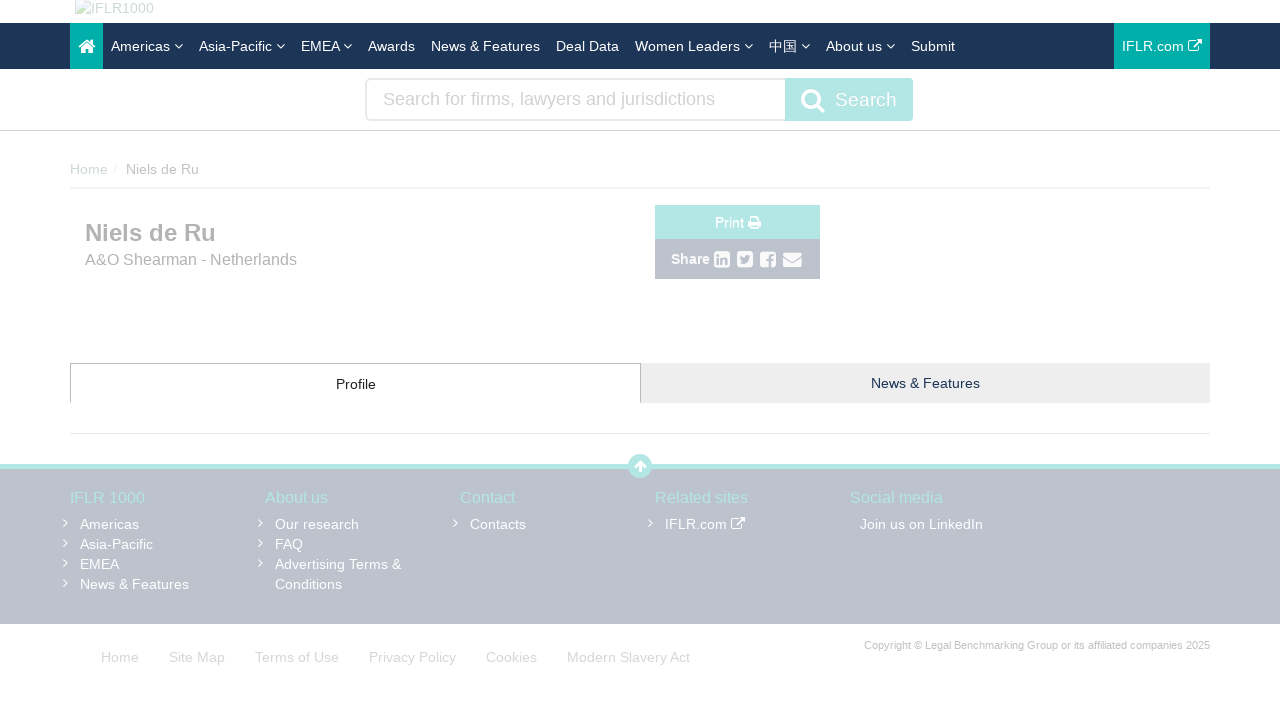

--- FILE ---
content_type: text/html; charset=utf-8
request_url: https://www.iflr1000.com/Lawyer/niels-de-ru/Profile/3028
body_size: 11164
content:




<!DOCTYPE html>
<html>
<head prefix="og: https://ogp.me/ns# object: https://ogp.me/ns/object#">
    <!-- Google Tag Manager -->
    <script>
        (function (w, d, s, l, i) {
            w[l] = w[l] || []; w[l].push({
                'gtm.start':
                    new Date().getTime(), event: 'gtm.js'
            }); var f = d.getElementsByTagName(s)[0],
                j = d.createElement(s), dl = l != 'dataLayer' ? '&l=' + l : ''; j.async = true; j.src =
                    'https://www.googletagmanager.com/gtm.js?id=' + i + dl; f.parentNode.insertBefore(j, f);
        })(window, document, 'script', 'dataLayer', 'GTM-WLX6GH');
    </script>
    <!-- End Google Tag Manager -->
    <meta charset="utf-8" />
    <meta name="viewport" content="width=device-width, initial-scale=1.0" />
    <meta name="description" content="The IFLR1000&#39;s financial and corporate law rankings for Niels de Ru - Netherlands. The publication provides annual rankings and firm-by-firm editorial, including leading lawyers." />
    <meta name="keywords" />
    <meta name="author" content="" />
    <meta name="google-site-verification" content="2ulYEyX4ddnibs-zMhXqk9S1HtZBQbPORs4c6v9KOMs" />
    <meta http-equiv="X-UA-Compatible" content="IE=edge">

    <!-- Facebook begin-->
    <meta property="og:image" content="https://www.iflr1000.com/Content/images/IFLR1000-logo-fb.jpg?t=340?" />
    <meta property="og:title" content="Niels de Ru | IP STARS" />
    <meta property="og:description" content="The IFLR1000&#39;s financial and corporate law rankings for Niels de Ru - Netherlands. The publication provides annual rankings and firm-by-firm editorial, including leading lawyers." />
    <meta property="og:type" content="website" />
    <meta property="og:url" content="https://www.iflr1000.com/Lawyer/niels-de-ru/Profile/3028" />
    <!-- Facebook end-->

    <link rel="shortcut icon" href="/Content/ico/favicon.ico" />
    <link href="/Content/css/bootstrap.min.css" rel="stylesheet" />
    <link rel="stylesheet" href="https://code.jquery.com/ui/1.12.1/themes/smoothness/jquery-ui.css" integrity="sha256-+bdRwc0NKw+Rhi25h/7Z3aSHWLFeb0LKZ3lrRfSyFwI=" crossorigin="anonymous">
    <link href="/Content/css/jQuery-ui-Slider-Pips.css" rel="stylesheet" />
    <title>Niels de Ru - Netherlands - Lawyer Profile | IFLR1000</title>

    <!-- Start - Code for banners -->
    <script>
        if (window.location.pathname == "/" || window.location.pathname == "")
            var urlPage = "/home";
        else
            var urlPage = window.location.pathname;
    </script>

    <script type="text/javascript" src="https://code.jquery.com/jquery-3.3.1.min.js"></script>

    <script src="https://imagesrv.adition.com/js/aut.js">

    

    </script>

    <script type="text/javascript">

        // Setup callback queue
        var adition = adition || {};
        adition.srq = adition.srq || [];

        // Load |srp|
        (function () {
            var script = document.createElement("script");
            script.type = "text/javascript";
            script.src = (document.location.protocol === "https:" ?
                "https:" : "http:") + "//imagesrv.adition.com/js/srp.js";
            script.charset = "utf-8";
            script.async = true;
            var firstScript = document.getElementsByTagName("script")[0];
            firstScript.parentNode.insertBefore(script, firstScript);
        })()
        adition.srq.push(function (api) {

            // Enable consent pull
            api.consentService.enableConsentPull(); //ensures the ad server can communicate with a TCF CMP
            api.registerAdfarm("ad1.adfarm1.adition.com"); // Register the single request
        });
    </script>
    <script type="text/javascript">
        adition.srq.push(function (api) {
            api.setProfile("page", urlPage); //sets value for page, using existing variable
        });
    </script>

    <script type="text/javascript">

        //Function to detect viewport sizing and call appropriate size LB ad units
        var viewportWidth = jQuery(window).width();
        if (viewportWidth >= 750) {
            adition.srq.push(function (api) {
                //Largest Width Desktop Call
                //Top slot LB Call
                api.configureRenderSlot("top-lb").setContentunitId(5256815)
                    .setProfile("pos", "top");
                api.renderSlot("top-lb");
                //Button1 Call
                api.configureRenderSlot("button1").setContentunitId(5256817)
                    .setProfile("pos", "button1");
                api.renderSlot("button1");
                //button2 Call
                api.configureRenderSlot("button2").setContentunitId(5256818)
                    .setProfile("pos", "button2");
                api.renderSlot("button2");
            })
        }
        else {
            adition.srq.push(function (api) {
                //Mobile Call
                //Top slot LB Call
                api.configureRenderSlot("top-lb").setContentunitId(5256816)
                    .setProfile("pos", "top");
                api.renderSlot("top-lb");
                //Button1 Call
                api.configureRenderSlot("button1").setContentunitId(5256817)
                    .setProfile("pos", "button1");
                api.renderSlot("button1");
                //button2 Call
                api.configureRenderSlot("button2").setContentunitId(5256818)
                    .setProfile("pos", "button2");
                api.renderSlot("button2");
            })
        }
    </script>

    <script type="text/javascript">
        adition.srq.push(function (api) {
            api.load().completeRendering();
        });
    </script>
    <!-- End - Code for banners -->

        <link rel="canonical" href="https://www.iflr1000.com/Lawyer/niels-de-ru/Profile/3028" />

    <link href="/Content/css/theme.css" rel="stylesheet"/>
<link href="/Content/css/font-awesome.min.css" rel="stylesheet"/>
<link href="/Content/css/screen.css" rel="stylesheet"/>
<link href="/Content/css/yamm.css" rel="stylesheet"/>
<link href="/Content/css/custom.css" rel="stylesheet"/>

<link href='https://fonts.googleapis.com/css?family=Open+Sans:400,600,700&subset=latin-ext,latin' rel='stylesheet' type='text/css' integrity='sha256-rMuivBHoszVm8u3M9KE4i2uaxN8uyy1WNmjyg/ofQn8=' crossorigin='anonymous'>
    <script src="/Scripts/modernizr-2.8.3.js"></script>

    

<script type="text/javascript">
        var rsi_segs = [];
        var segs_beg=document.cookie.indexOf('rsi_segs=');
        if(segs_beg>=0){
        segs_beg=document.cookie.indexOf('=',segs_beg)+1;
        if(segs_beg>0){
        var segs_end=document.cookie.indexOf(';',segs_beg);
        if(segs_end==-1)segs_end=document.cookie.length;
        rsi_segs=document.cookie.substring(segs_beg,segs_end).split('|');
        }}
        var segQS = rsi_segs.length> 0 ? ";rsi=" + rsi_segs[0] +";" : "";
        for (var i = 1; i <rsi_segs.length && i <20; i++)
        segQS += ("rsi" + "=" + rsi_segs[i] + ";");
        </script>


        <script>
            window.iabConfig = {
                allowedVendors: [755, 804]
            }
        </script>
        <!-- Start cookieyes banner -->
        <script id="cookieyes" type="text/javascript" src="https://cdn-cookieyes.com/client_data/9ef2b17b68bdb2afc1e675a6/script.js"></script>
        <!--End cookieyes banner -->

</head>
<body class="">
    <!-- Google Tag Manager (noscript) -->
    <noscript>
        <iframe src="https://www.googletagmanager.com/ns.html?id=GTM-WLX6GH"
                height="0" width="0" style="display:none;visibility:hidden"></iframe>
    </noscript>
    <!-- End Google Tag Manager (noscript) -->
    <script src="/Scripts/jquery-3.6.0.js"></script>
<script src="/Scripts/popper.min.js"></script>
<script src="/Scripts/bootstrap.js"></script>
<script src="/Scripts/bootbox.all.js"></script>
<script src="/Scripts/bootbox.js"></script>
<script src="/Scripts/bootbox.locales.js"></script>
<script src="/Scripts/respond.js"></script>
<script src="/Scripts/hogan-2.0.0.js"></script>
<script src="/Scripts/handlebars-v4.7.6.js"></script>
<script src="/Scripts/lz-string-1.3.3-min.js"></script>
<script src="/Scripts/typeahead.bundle.js"></script>
<script src="/Scripts/equalize.js"></script>
<script src="/Scripts/jquery.scrollTo-1.4.3.1-min.js"></script>
<script src="/Scripts/jquery.scrollTo-1.4.3.1.js"></script>
<script src="/Scripts/Dev/custom-extensions.js"></script>
<script src="/Scripts/Dev/iflr.autocomplete.js"></script>
<script src="/Scripts/jstorage.js"></script>
<script src="/Scripts/hmac-sha256.js"></script>
<script src="/Scripts/enc-base64-min.js"></script>
<script src="/Scripts/Dev/iflr.common.js"></script>
<script src="/Scripts/Dev/iflr.client-storage.js"></script>
<script src="/Scripts/Dev/iflr.security.js"></script>
<script src="/Scripts/xdr.js"></script>
<script src="/Scripts/jquery.validate.bootstrap.extensions.js"></script>
<script src="/Scripts/jquery.validate.js"></script>
<script src="/Scripts/jquery.validate.unobtrusive.extensions.js"></script>
<script src="/Scripts/jquery.validate.unobtrusive.js"></script>
<script src="/Scripts/Validation/limitnumberofmails.js"></script>
<script src="/Scripts/Validation/boolean.required.validation.attribute.js"></script>
<script src="/Application/js"></script>
<script src="/Scripts/searchUrlRedirection.js"></script>
<script src="/Scripts/Dev/iflr1000.gtm.js"></script>

    
    <script src="/Scripts/jquery-ui.js"></script>
<script src="/Scripts/jQuery-ui-Slider-Pips.js"></script>
<script src="/Scripts/URI.js"></script>
<script src="/Scripts/sly.js"></script>
<script src="/Scripts/mousetrap.js"></script>
<script src="/Scripts/mousetrap-bind.js"></script>
<script src="/Scripts/Dev/Pages/searchFiltersControl.js"></script>
<script src="/Scripts/Dev/Pages/searchControl.js"></script>
<script src="/Scripts/Dev/Pages/search.js"></script>
<script src="/Scripts/Dev/Pages/titleControl.js"></script>
<script src="/Scripts/jquery.address-1.6.min.js"></script>
<script src="/Scripts/generateSlider.js"></script>

    <script src="/Scripts/Dev/recaptcha.js"></script>
<script src="/Scripts/Dev/Pages/firm.js"></script>
<script src="/Scripts/Dev/Pages/share.js"></script>


    <script>
        $(function () {
            $("body").on("click", "a.deal", function () {
                var dealPage = "";
                if ($("#filterAccordion.JurisdictionDeals")[0])
                    dealPage = "Jurisdiction";
                if ($("#filterAccordion.FirmDeals")[0])
                    dealPage = "Firm";
                if ($("#filterAccordion.LawyerDeals")[0])
                    dealPage = "Lawyer";
                var dealName = ($(this).attr("data-deal-name"));
                var selectedFacets = [];
                if (dealPage !== "") {
                    $.each($("#filterAccordion").find("input[type=checkbox]:checked"), function (i, e) {
                        selectedFacets.push($(e).attr("name"));
                    });
                    dataLayer.push({ 'event': 'Deal selected : ' + dealPage, 'dealName': dealName, 'selectedFacets': selectedFacets });
                }
            });
        });
    </script>


    <div class="masthead">
        <div class="header hidden-xs">
    <div class="container">
        <div class="clearfix">
            <div class="logo pull-left"> <a href="/" title="IFLR1000 - The guide to the world's leading financial law firms"><img class="site-logo"  src="/Content/images/IFLR1000_logo_k.png" alt="IFLR1000"></a> </div>
            <div class="mt-2 text-right hidden-xs">
                <div id="top-lb">
                    <script type="text/javascript">
                        adition.srq.push(function (api) {
                            api.renderSlot("top-lb");
                        })
                    </script>
                </div>
            </div>
        </div>
    </div>
</div>
        <div class="navigation hidden-print">
    <div class="affix-top" data-offset-top="80" data-spy="affix">
        <div class="navbar navbar-inverse yamm">
            <div class="container">
                <div class="navbar-header">
                    <button type="button" class="navbar-toggle" data-toggle="collapse" data-target=".navbar-collapse"> <span class="icon-bar"></span> <span class="icon-bar"></span> <span class="icon-bar"></span> </button>
                    <a class="navbar-brand visible-xs" href="/"><img src="/Content/images/iflr1000-logo-small.png" style="width:250px; margin:-30px" alt="IFLR1000"></a>
                </div>
                <div class="navbar-collapse collapse">


<ul class="nav navbar-nav">
    <li class="active"><a href="/"><span class="fa fa-home fa-lg"></span></a></li>
    <li class="dropdown megamenu">
        <a title="Americas" class="dropdown-toggle" data-toggle="dropdown">Americas <i class="fa fa-angle-down"></i></a>
        <ul class="dropdown-menu">
            <li>
                <div class="regionList">
                    <ul class="columnList">
                        <li class="dropdown-header" role="presentation"><a style="color: #00AFAA !important" title="United States Regional" href="/Stub/NewUnitedStatesRegionalRankings">United States Regional</a></li>
                        <li class=""><a title="Alabama" href="/Jurisdiction/Alabama/Rankings/979#rankings">Alabama</a></li>
                        <li class=""><a title="Alaska" href="/Jurisdiction/Alaska/Rankings/981#rankings">Alaska</a></li>
                        <li class=""><a title="Arizona" href="/Jurisdiction/Arizona/Rankings/982#rankings">Arizona</a></li>
                        <li class=""><a title="Arkansas" href="/Jurisdiction/Arkansas/Rankings/983#rankings">Arkansas</a></li>
                        <li class=""><a title="California" href="/Jurisdiction/California/Rankings/984#rankings">California</a></li>
                        <li class=""><a title="Colorado" href="/Jurisdiction/Colorado/Rankings/985#rankings">Colorado</a></li>
                        <li class=""><a title="Conneticut" href="/Jurisdiction/Conneticut/Rankings/986#rankings">Conneticut</a></li>
                        <li class=""><a title="Delaware" href="/Jurisdiction/Delaware/Rankings/987#rankings">Delaware</a></li>
                        <li class=""><a title="District of Columbia" href="/Jurisdiction/District-of-Columbia/Rankings/1035#rankings">District of Columbia</a></li>
                        <li class=""><a title="Florida" href="/Jurisdiction/Florida/Rankings/988#rankings">Florida</a></li>
                        <li class=""><a title="Georgia (US)" href="/Jurisdiction/Georgia-US/Rankings/989#rankings">Georgia (US)</a></li>
                        <li class=""><a title="Hawaii" href="/Jurisdiction/Hawaii/Rankings/990#rankings">Hawaii</a></li>
                        <li class=""><a title="Idaho" href="/Jurisdiction/Idaho/Rankings/991#rankings">Idaho</a></li>
                        <li class=""><a title="Illinois" href="/Jurisdiction/Illinois/Rankings/992#rankings">Illinois</a></li>
                        <li class=""><a title="Indiana" href="/Jurisdiction/Indiana/Rankings/993#rankings">Indiana</a></li>
                        <li class=""><a title="Iowa" href="/Jurisdiction/Iowa/Rankings/994#rankings">Iowa</a></li>
                        <li class=""><a title="Kansas" href="/Jurisdiction/Kansas/Rankings/995#rankings">Kansas</a></li>
                        <li class=""><a title="Kentucky" href="/Jurisdiction/Kentucky/Rankings/996#rankings">Kentucky</a></li>
                        <li class=""><a title="Louisiana" href="/Jurisdiction/Louisiana/Rankings/997#rankings">Louisiana</a></li>
                        <li class=""><a title="Maine" href="/Jurisdiction/Maine/Rankings/998#rankings">Maine</a></li>
                        <li class=""><a title="Maryland" href="/Jurisdiction/Maryland/Rankings/999#rankings">Maryland</a></li>
                        <li class=""><a title="Massachusetts" href="/Jurisdiction/Massachusetts/Rankings/1000#rankings">Massachusetts</a></li>
                        <li class=""><a title="Michigan" href="/Jurisdiction/Michigan/Rankings/1001#rankings">Michigan</a></li>
                        <li class=""><a title="Minnesota" href="/Jurisdiction/Minnesota/Rankings/1002#rankings">Minnesota</a></li>
                        <li class=""><a title="Mississippi" href="/Jurisdiction/Mississippi/Rankings/980#rankings">Mississippi</a></li>
                        <li class=""><a title="Missouri" href="/Jurisdiction/Missouri/Rankings/1003#rankings">Missouri</a></li>
                        <li class=""><a title="Montana" href="/Jurisdiction/Montana/Rankings/1004#rankings">Montana</a></li>
                        <li class=""><a title="Nebraska" href="/Jurisdiction/Nebraska/Rankings/1005#rankings">Nebraska</a></li>
                        <li class=""><a title="Nevada" href="/Jurisdiction/Nevada/Rankings/1006#rankings">Nevada</a></li>
                        <li class=""><a title="New Hampshire" href="/Jurisdiction/New-Hampshire/Rankings/1007#rankings">New Hampshire</a></li>
                        <li class=""><a title="New Jersey" href="/Jurisdiction/New-Jersey/Rankings/1008#rankings">New Jersey</a></li>
                        <li class=""><a title="New Mexico" href="/Jurisdiction/New-Mexico/Rankings/1009#rankings">New Mexico</a></li>
                        <li class=""><a title="New York" href="/Jurisdiction/New-York/Rankings/1010#rankings">New York</a></li>
                        <li class=""><a title="North Carolina" href="/Jurisdiction/North-Carolina/Rankings/1011#rankings">North Carolina</a></li>
                        <li class=""><a title="North Dakota" href="/Jurisdiction/North-Dakota/Rankings/1012#rankings">North Dakota</a></li>
                        <li class=""><a title="Ohio" href="/Jurisdiction/Ohio/Rankings/1013#rankings">Ohio</a></li>
                        <li class=""><a title="Oklahoma" href="/Jurisdiction/Oklahoma/Rankings/1014#rankings">Oklahoma</a></li>
                        <li class=""><a title="Oregon" href="/Jurisdiction/Oregon/Rankings/1015#rankings">Oregon</a></li>
                        <li class=""><a title="Pennsylvania" href="/Jurisdiction/Pennsylvania/Rankings/1016#rankings">Pennsylvania</a></li>
                        <li class=""><a title="Rhode Island" href="/Jurisdiction/Rhode-Island/Rankings/1017#rankings">Rhode Island</a></li>
                        <li class=""><a title="South Carolina" href="/Jurisdiction/South-Carolina/Rankings/1018#rankings">South Carolina</a></li>
                        <li class=""><a title="South Dakota" href="/Jurisdiction/South-Dakota/Rankings/1019#rankings">South Dakota</a></li>
                        <li class=""><a title="Tennessee" href="/Jurisdiction/Tennessee/Rankings/1020#rankings">Tennessee</a></li>
                        <li class=""><a title="Texas" href="/Jurisdiction/Texas/Rankings/1021#rankings">Texas</a></li>
                        <li class=""><a title="Utah" href="/Jurisdiction/Utah/Rankings/1022#rankings">Utah</a></li>
                        <li class=""><a title="Vermont" href="/Jurisdiction/Vermont/Rankings/1023#rankings">Vermont</a></li>
                        <li class=""><a title="Virginia" href="/Jurisdiction/Virginia/Rankings/1024#rankings">Virginia</a></li>
                        <li class=""><a title="Washington" href="/Jurisdiction/Washington/Rankings/1025#rankings">Washington</a></li>
                        <li class=""><a title="West Virginia" href="/Jurisdiction/West-Virginia/Rankings/1026#rankings">West Virginia</a></li>
                        <li class=""><a title="Wisconsin" href="/Jurisdiction/Wisconsin/Rankings/1027#rankings">Wisconsin</a></li>
                        <li class=""><a title="Wyoming" href="/Jurisdiction/Wyoming/Rankings/1028#rankings">Wyoming</a></li>
                        <li class="">&nbsp;</li>
                        <li class="dropdown-header" role="presentation"><a style="color: #00AFAA !important" title="North America" href="/Stub/NewNorthAmericaMexicoAndTheCarribeanRankings">North America, Mexico<br /> and the Carribean</a></li>
                        <li class=""><a title="Canada" href="/Jurisdiction/Canada/Rankings/75#rankings">Canada</a></li>
                        <li class=""><a title="Mexico" href="/Jurisdiction/Mexico/Rankings/76#rankings">Mexico</a></li>
                        <li class=""><a title="United States" href="/Jurisdiction/United-States/Rankings/77#rankings">United States</a></li>
                        <li class=""><a title="Bahamas" href="/Jurisdiction/Bahamas/Rankings/80#rankings">Bahamas</a></li>
                        <li class=""><a title="Barbados" href="/Jurisdiction/Barbados/Rankings/81#rankings">Barbados</a></li>
                        <li class=""><a title="Belize" href="/Jurisdiction/Belize/Rankings/667#rankings">Belize</a></li>
                        <li class=""><a title="Bermuda" href="/Jurisdiction/Bermuda/Rankings/82#rankings">Bermuda</a></li>
                        <li class=""><a title="British Virgin Islands" href="/Jurisdiction/British-Virgin-Islands/Rankings/85#rankings">British Virgin Islands</a></li>
                        <li class=""><a title="Cayman Islands" href="/Jurisdiction/Cayman-Islands/Rankings/86#rankings">Cayman Islands</a></li>
                        <li class=""><a title="Dominican Republic" href="/Jurisdiction/Dominican-Republic/Rankings/90#rankings">Dominican Republic</a></li>
                        <li class=""><a title="Puerto Rico" href="/Jurisdiction/Puerto-Rico/Rankings/100#rankings">Puerto Rico</a></li>
                        <li class=""><a title="Jamaica" href="/Jurisdiction/Jamaica/Rankings/95#rankings">Jamaica</a></li>
                        <li class=""><a title="Trinidad and Tobago" href="/Jurisdiction/Trinidad-and-Tobago/Rankings/671#rankings">Trinidad and Tobago</a></li>
                        <li class=""><a title="Turks and Caicos" href="/Jurisdiction/Turks-and-Caicos/Rankings/101#rankings">Turks and Caicos</a></li>
                        <li class="">&nbsp;</li>
                        <li class="dropdown-header" role="presentation"><a style="color: #00AFAA !important" title="Latin America & Caribbean" href="/Stub/NewLatinAmericaRankings">Latin America</a></li>
                        <li class=""><a title="Argentina" href="/Jurisdiction/Argentina/Rankings/79#rankings">Argentina</a></li>
                        <li class=""><a title="Bolivia" href="/Jurisdiction/Bolivia/Rankings/83#rankings">Bolivia</a></li>
                        <li class=""><a title="Brazil" href="/Jurisdiction/Brazil/Rankings/84#rankings">Brazil</a></li>
                        <li class=""><a title="Chile" href="/Jurisdiction/Chile/Rankings/87#rankings">Chile</a></li>
                        <li class=""><a title="Colombia" href="/Jurisdiction/Colombia/Rankings/88#rankings">Colombia</a></li>
                        <li class=""><a title="Costa Rica" href="/Jurisdiction/Costa-Rica/Rankings/89#rankings">Costa Rica</a></li>
                        <li class=""><a title="Ecuador" href="/Jurisdiction/Ecuador/Rankings/91#rankings">Ecuador</a></li>
                        <li class=""><a title="El Salvador" href="/Jurisdiction/El-Salvador/Rankings/92#rankings">El Salvador</a></li>
                        <li class=""><a title="Guatemala" href="/Jurisdiction/Guatemala/Rankings/93#rankings">Guatemala</a></li>
                        <li class=""><a title="Honduras" href="/Jurisdiction/Honduras/Rankings/94#rankings">Honduras</a></li>
                        <li class=""><a title="Nicaragua" href="/Jurisdiction/Nicaragua/Rankings/96#rankings">Nicaragua</a></li>
                        <li class=""><a title="Panama" href="/Jurisdiction/Panama/Rankings/97#rankings">Panama</a></li>
                        <li class=""><a title="Paraguay" href="/Jurisdiction/Paraguay/Rankings/98#rankings">Paraguay</a></li>
                        <li class=""><a title="Peru" href="/Jurisdiction/Peru/Rankings/99#rankings">Peru</a></li>
                        <li class=""><a title="Suriname" href="/Jurisdiction/Suriname/Rankings/928#rankings">Suriname</a></li>
                        <li class=""><a title="Uruguay" href="/Jurisdiction/Uruguay/Rankings/102#rankings">Uruguay</a></li>
                        <li class=""><a title="Venezuela" href="/Jurisdiction/Venezuela/Rankings/103#rankings">Venezuela</a></li>
                    </ul>
                </div>
            </li>
        </ul>
    </li>

    <li class="dropdown megamenu">
        <a title="Asia-Pacific" class="dropdown-toggle" data-toggle="dropdown">Asia-Pacific <i class="fa fa-angle-down"></i></a>
        <ul class="dropdown-menu">
            <li>
                <div class="regionList">
                    <ul class="columnList">
                        <li class="dropdown-header" role="presentation"><a title="China Regional"></a>China Regional</li>
                        <li class=""><a title="Beijing" href="/Jurisdiction/Beijing/Rankings/1066#rankings">Beijing</a></li>
                        <li class=""><a title="Chongqing" href="/Jurisdiction/Chongqing/Rankings/1061#rankings">Chongqing</a></li>
                        <li class=""><a title="Guangdong " href="/Jurisdiction/Guangdong/Rankings/1068#rankings">Guangdong </a></li>
                        <li class=""><a title="Jiangsu" href="/Jurisdiction/Jiangsu/Rankings/1119#rankings">Jiangsu</a></li>
                        <li class=""><a title="Shaanxi" href="/Jurisdiction/Shaanxi/Rankings/1137#rankings">Shaanxi</a></li>
                        <li class=""><a title="Shandong" href="/Jurisdiction/Shandong/Rankings/1062#rankings">Shandong</a></li>
                        <li class=""><a title="Shanghai" href="/Jurisdiction/Shanghai/Rankings/1067#rankings">Shanghai</a></li>
                        <li class=""><a title="Sichuan" href="/Jurisdiction/Sichuan/Rankings/1065#rankings">Sichuan</a></li>
                        <li class=""><a title="Tianjin" href="/Jurisdiction/Tianjin/Rankings/1063#rankings">Tianjin</a></li>
                        <li class=""><a title="Zhejiang " href="/Jurisdiction/Zhejiang/Rankings/1064#rankings">Zhejiang </a></li>
                        <li class=""><a title="上海市" href="/Jurisdiction/Rankings/1090?SEOtitle=Jordan-Yarett-New-York#rankings">上海市</a></li>
                        <li class=""><a title="北京市" href="/Jurisdiction/Rankings/1086?SEOtitle=Jordan-Yarett-New-York#rankings">北京市</a></li>
                        <li class=""><a title="四川省" href="/Jurisdiction/Rankings/1091?SEOtitle=Jordan-Yarett-New-York#rankings">四川省</a></li>
                        <li class=""><a title="天津市" href="/Jurisdiction/Rankings/1092?SEOtitle=Jordan-Yarett-New-York#rankings">天津市</a></li>
                        <li class=""><a title="山东省" href="/Jurisdiction/Rankings/1089?SEOtitle=Jordan-Yarett-New-York#rankings">山东省</a></li>
                        <li class=""><a title="广东省" href="/Jurisdiction/Rankings/1088?SEOtitle=Jordan-Yarett-New-York#rankings">广东省</a></li>
                        <li class=""><a title="江苏省" href="/Jurisdiction/Rankings/1120?SEOtitle=Jordan-Yarett-New-York#rankings">江苏省</a></li>
                        <li class=""><a title="浙江省" href="/Jurisdiction/Rankings/1093?SEOtitle=Jordan-Yarett-New-York#rankings">浙江省</a></li>
                        <li class=""><a title="重庆市" href="/Jurisdiction/Rankings/1087?SEOtitle=Jordan-Yarett-New-York#rankings">重庆市</a></li>
                        <li class=""><a title="陕西省" href="/Jurisdiction/Rankings/1138?SEOtitle=Jordan-Yarett-New-York#rankings">陕西省</a></li>
                        <li class="dropdown-header" role="presentation"><a style="color: #00AFAA !important" title="Central Asia" href="/Stub/NewCentralAsiaRankings">Central Asia</a></li>
                        <li class=""><a title="Kazakhstan" href="/Jurisdiction/Kazakhstan/Rankings/188#rankings">Kazakhstan</a></li>
                        <li class=""><a title="Kyrgyzstan" href="/Jurisdiction/Kyrgyzstan/Rankings/669#rankings">Kyrgyzstan</a></li>
                        <li class=""><a title="Tajikistan" href="/Jurisdiction/Tajikistan/Rankings/670#rankings">Tajikistan</a></li>
                        <li class=""><a title="Turkmenistan" href="/Jurisdiction/Turkmenistan/Rankings/672#rankings">Turkmenistan</a></li>
                        <li class=""><a title="Uzbekistan" href="/Jurisdiction/Uzbekistan/Rankings/673#rankings">Uzbekistan</a></li>
                        <li class="dropdown-header" role="presentation"><a style="color: #00AFAA !important" title="Southeast and Eastern Asia" href="/Stub/NewSoutheastAndEasternAsiaRankings">Southeast and Eastern Asia</a></li>
                        <li class=""><a title="Cambodia" href="/Jurisdiction/Cambodia/Rankings/109#rankings">Cambodia</a></li>
                        <li class=""><a title="China" href="/Jurisdiction/China/Rankings/110#rankings">China</a></li>
                        <li class=""><a title="Hong Kong SAR" href="/Jurisdiction/Hong-Kong-SAR/Rankings/111#rankings">Hong Kong SAR</a></li>
                        <li class=""><a title="Indonesia" href="/Jurisdiction/Indonesia/Rankings/113#rankings">Indonesia</a></li>
                        <li class=""><a title="Japan" href="/Jurisdiction/Japan/Rankings/114#rankings">Japan</a></li>
                        <li class=""><a title="Laos" href="/Jurisdiction/Laos/Rankings/115#rankings">Laos</a></li>
                        <li class=""><a title="Macau SAR" href="/Jurisdiction/Macau-SAR/Rankings/116#rankings">Macau SAR</a></li>
                        <li class=""><a title="Malaysia" href="/Jurisdiction/Malaysia/Rankings/117#rankings">Malaysia</a></li>
                        <li class=""><a title="Mongolia" href="/Jurisdiction/Mongolia/Rankings/119#rankings">Mongolia</a></li>
                        <li class=""><a title="Myanmar" href="/Jurisdiction/Myanmar/Rankings/120#rankings">Myanmar</a></li>
                        <li class=""><a title="Philippines" href="/Jurisdiction/Philippines/Rankings/123#rankings">Philippines</a></li>
                        <li class=""><a title="Singapore" href="/Jurisdiction/Singapore/Rankings/124#rankings">Singapore</a></li>
                        <li class=""><a title="South Korea" href="/Jurisdiction/South-Korea/Rankings/125#rankings">South Korea</a></li>
                        <li class=""><a title="Taiwan" href="/Jurisdiction/Taiwan/Rankings/127#rankings">Taiwan</a></li>
                        <li class=""><a title="Thailand" href="/Jurisdiction/Thailand/Rankings/128#rankings">Thailand</a></li>
                        <li class=""><a title="Vietnam" href="/Jurisdiction/Vietnam/Rankings/129#rankings">Vietnam</a></li>
                        <li class="dropdown-header" role="presentation"><a style="color: #00AFAA !important" title="Southern Asia and Australasia" href="/Stub/NewSouthernAsiaAndAustralasiaRankings">Southern Asia and Australasia</a></li>
                        <li class=""><a title="Afghanistan" href="/Jurisdiction/Afghanistan/Rankings/106#rankings">Afghanistan</a></li>
                        <li class=""><a title="Australia" href="/Jurisdiction/Australia/Rankings/107#rankings">Australia</a></li>
                        <li class=""><a title="Bangladesh" href="/Jurisdiction/Bangladesh/Rankings/663#rankings">Bangladesh</a></li>
                        <li class=""><a title="Brunei" href="/Jurisdiction/Brunei/Rankings/108#rankings">Brunei</a></li>
                        <li class=""><a title="Fiji" href="/Jurisdiction/Fiji/Rankings/668#rankings">Fiji</a></li>
                        <li class=""><a title="India" href="/Jurisdiction/India/Rankings/112#rankings">India</a></li>
                        <li class=""><a title="Maldives" href="/Jurisdiction/Maldives/Rankings/118#rankings">Maldives</a></li>
                        <li class=""><a title="Marshall Islands" href="/Jurisdiction/Marshall-Islands/Rankings/1050#rankings">Marshall Islands</a></li>
                        <li class=""><a title="Nepal" href="/Jurisdiction/Nepal/Rankings/904#rankings">Nepal</a></li>
                        <li class=""><a title="New Zealand" href="/Jurisdiction/New-Zealand/Rankings/121#rankings">New Zealand</a></li>
                        <li class=""><a title="Pakistan" href="/Jurisdiction/Pakistan/Rankings/122#rankings">Pakistan</a></li>
                        <li class=""><a title="Papua New Guinea" href="/Jurisdiction/Papua-New-Guinea/Rankings/907#rankings">Papua New Guinea</a></li>
                        <li class=""><a title="Sri Lanka" href="/Jurisdiction/Sri-Lanka/Rankings/126#rankings">Sri Lanka</a></li>
                    </ul>
                </div>
            </li>
        </ul>
    </li>

    <li class="dropdown megamenu">
        <a title="EMEA" class="dropdown-toggle" data-toggle="dropdown">EMEA <i class="fa fa-angle-down"></i></a>
        <ul class="dropdown-menu">
            <li>
                <div class="regionList">
                    <ul class="columnList">
                        <li class="dropdown-header" role="presentation"><a style="color: #00AFAA !important" title="Western Europe" href="/Stub/NewWesternEuropeRankings">Western Europe</a></li>
                        <li class=""><a title="Andorra" href="/Jurisdiction/Andorra/Rankings/665#rankings">Andorra</a></li>
                        <li class=""><a title="Belgium" href="/Jurisdiction/Belgium/Rankings/151#rankings">Belgium</a></li>
                        <li class=""><a title="Channel Islands: Guernsey" href="/Jurisdiction/Channel-Islands-Guernsey/Rankings/369#rankings">Channel Islands: Guernsey</a></li>
                        <li class=""><a title="Channel Islands: Jersey" href="/Jurisdiction/Channel-Islands-Jersey/Rankings/370#rankings">Channel Islands: Jersey</a></li>
                        <li class=""><a title="Cyprus" href="/Jurisdiction/Cyprus/Rankings/154#rankings">Cyprus</a></li>
                        <li class=""><a title="Denmark" href="/Jurisdiction/Denmark/Rankings/155#rankings">Denmark</a></li>
                        <li class=""><a title="Finland" href="/Jurisdiction/Finland/Rankings/156#rankings">Finland</a></li>
                        <li class=""><a title="France" href="/Jurisdiction/France/Rankings/157#rankings">France</a></li>
                        <li class=""><a title="Germany" href="/Jurisdiction/Germany/Rankings/158#rankings">Germany</a></li>
                        <li class=""><a title="Gibraltar" href="/Jurisdiction/Gibraltar/Rankings/159#rankings">Gibraltar</a></li>
                        <li class=""><a title="Greece" href="/Jurisdiction/Greece/Rankings/160#rankings">Greece</a></li>
                        <li class=""><a title="Iceland" href="/Jurisdiction/Iceland/Rankings/161#rankings">Iceland</a></li>
                        <li class=""><a title="Ireland" href="/Jurisdiction/Ireland/Rankings/162#rankings">Ireland</a></li>
                        <li class=""><a title="Isle of Man" href="/Jurisdiction/Isle-of-Man/Rankings/163#rankings">Isle of Man</a></li>
                        <li class=""><a title="Italy" href="/Jurisdiction/Italy/Rankings/164#rankings">Italy</a></li>
                        <li class=""><a title="Liechtenstein" href="/Jurisdiction/Liechtenstein/Rankings/165#rankings">Liechtenstein</a></li>
                        <li class=""><a title="Luxembourg" href="/Jurisdiction/Luxembourg/Rankings/166#rankings">Luxembourg</a></li>
                        <li class=""><a title="Malta" href="/Jurisdiction/Malta/Rankings/167#rankings">Malta</a></li>
                        <li class=""><a title="Monaco" href="/Jurisdiction/Monaco/Rankings/935#rankings">Monaco</a></li>
                        <li class=""><a title="Netherlands" href="/Jurisdiction/Netherlands/Rankings/168#rankings">Netherlands</a></li>
                        <li class=""><a title="Norway" href="/Jurisdiction/Norway/Rankings/169#rankings">Norway</a></li>
                        <li class=""><a title="Portugal" href="/Jurisdiction/Portugal/Rankings/170#rankings">Portugal</a></li>
                        <li class=""><a title="San Marino" href="/Jurisdiction/San-Marino/Rankings/171#rankings">San Marino</a></li>
                        <li class=""><a title="Spain" href="/Jurisdiction/Spain/Rankings/172#rankings">Spain</a></li>
                        <li class=""><a title="Sweden" href="/Jurisdiction/Sweden/Rankings/173#rankings">Sweden</a></li>
                        <li class=""><a title="Switzerland" href="/Jurisdiction/Switzerland/Rankings/174#rankings">Switzerland</a></li>
                        <li class=""><a title="United Kingdom" href="/Jurisdiction/United-Kingdom/Rankings/175#rankings">United Kingdom</a></li>
                        <li class="dropdown-header" role="presentation"><a style="color: #00AFAA !important" title="Central & Eastern Europe" href="/Stub/NewCentralAndEasternEuropeRankings">Central & Eastern Europe</a></li>
                        <li class=""><a title="Albania" href="/Jurisdiction/Albania/Rankings/177#rankings">Albania</a></li>
                        <li class=""><a title="Armenia" href="/Jurisdiction/Armenia/Rankings/666#rankings">Armenia</a></li>
                        <li class=""><a title="Austria" href="/Jurisdiction/Austria/Rankings/178#rankings">Austria</a></li>
                        <li class=""><a title="Azerbaijan" href="/Jurisdiction/Azerbaijan/Rankings/179#rankings">Azerbaijan</a></li>
                        <li class=""><a title="Bosnia and Herzegovina" href="/Jurisdiction/Bosnia-and-Herzegovina/Rankings/181#rankings">Bosnia and Herzegovina</a></li>
                        <li class=""><a title="Bulgaria" href="/Jurisdiction/Bulgaria/Rankings/182#rankings">Bulgaria</a></li>
                        <li class=""><a title="Croatia" href="/Jurisdiction/Croatia/Rankings/183#rankings">Croatia</a></li>
                        <li class=""><a title="Czech Republic" href="/Jurisdiction/Czech-Republic/Rankings/184#rankings">Czech Republic</a></li>
                        <li class=""><a title="Estonia" href="/Jurisdiction/Estonia/Rankings/185#rankings">Estonia</a></li>
                        <li class=""><a title="Georgia" href="/Jurisdiction/Georgia/Rankings/186#rankings">Georgia</a></li>
                        <li class=""><a title="Hungary" href="/Jurisdiction/Hungary/Rankings/187#rankings">Hungary</a></li>
                        <li class=""><a title="Kosovo" href="/Jurisdiction/Kosovo/Rankings/189#rankings">Kosovo</a></li>
                        <li class=""><a title="Latvia" href="/Jurisdiction/Latvia/Rankings/190#rankings">Latvia</a></li>
                        <li class=""><a title="Lithuania" href="/Jurisdiction/Lithuania/Rankings/191#rankings">Lithuania</a></li>
                        <li class=""><a title="Moldova" href="/Jurisdiction/Moldova/Rankings/193#rankings">Moldova</a></li>
                        <li class=""><a title="Montenegro" href="/Jurisdiction/Montenegro/Rankings/194#rankings">Montenegro</a></li>
                        <li class=""><a title="North Macedonia" href="/Jurisdiction/North-Macedonia/Rankings/192#rankings">North Macedonia</a></li>
                        <li class=""><a title="Poland" href="/Jurisdiction/Poland/Rankings/195#rankings">Poland</a></li>
                        <li class=""><a title="Romania" href="/Jurisdiction/Romania/Rankings/196#rankings">Romania</a></li>
                        <li class=""><a title="Serbia" href="/Jurisdiction/Serbia/Rankings/198#rankings">Serbia</a></li>
                        <li class=""><a title="Slovak Republic" href="/Jurisdiction/Slovak-Republic/Rankings/199#rankings">Slovak Republic</a></li>
                        <li class=""><a title="Slovenia" href="/Jurisdiction/Slovenia/Rankings/200#rankings">Slovenia</a></li>
                        <li class=""><a title="Türkiye" href="/Jurisdiction/Turkiye/Rankings/201#rankings">Türkiye</a></li>
                        <li class=""><a title="Ukraine" href="/Jurisdiction/Ukraine/Rankings/202#rankings">Ukraine</a></li>
                        <li class="dropdown-header" role="presentation"><a style="color: #00AFAA !important" title="Middle East" href="/Stub/NewMiddleEastRankings">Middle East</a></li>
                        <li class=""><a title="Bahrain" href="/Jurisdiction/Bahrain/Rankings/204#rankings">Bahrain</a></li>
                        <li class=""><a title="Egypt" href="/Jurisdiction/Egypt/Rankings/135#rankings">Egypt</a></li>
                        <li class=""><a title="Iran" href="/Jurisdiction/Iran/Rankings/205#rankings">Iran</a></li>
                        <li class=""><a title="Iraq" href="/Jurisdiction/Iraq/Rankings/206#rankings">Iraq</a></li>
                        <li class=""><a title="Israel" href="/Jurisdiction/Israel/Rankings/207#rankings">Israel</a></li>
                        <li class=""><a title="Jordan" href="/Jurisdiction/Jordan/Rankings/208#rankings">Jordan</a></li>
                        <li class=""><a title="Kuwait" href="/Jurisdiction/Kuwait/Rankings/209#rankings">Kuwait</a></li>
                        <li class=""><a title="Lebanon" href="/Jurisdiction/Lebanon/Rankings/210#rankings">Lebanon</a></li>
                        <li class=""><a title="Oman" href="/Jurisdiction/Oman/Rankings/211#rankings">Oman</a></li>
                        <li class=""><a title="Qatar" href="/Jurisdiction/Qatar/Rankings/212#rankings">Qatar</a></li>
                        <li class=""><a title="Saudi Arabia" href="/Jurisdiction/Saudi-Arabia/Rankings/213#rankings">Saudi Arabia</a></li>
                        <li class=""><a title="Sudan" href="/Jurisdiction/Sudan/Rankings/525#rankings">Sudan</a></li>
                        <li class=""><a title="United Arab Emirates" href="/Jurisdiction/United-Arab-Emirates/Rankings/214#rankings">United Arab Emirates</a></li>
                        <li class="dropdown-header" role="presentation"><a style="color: #00AFAA !important" title="Africa" href="/Stub/NewSubSaharanAfricaRankings">Africa</a></li>
                        <li class=""><a title="Algeria" href="/Jurisdiction/Algeria/Rankings/132#rankings">Algeria</a></li>
                        <li class=""><a title="Angola" href="/Jurisdiction/Angola/Rankings/133#rankings">Angola</a></li>
                        <li class=""><a title="Benin" href="/Jurisdiction/Benin/Rankings/496#rankings">Benin</a></li>
                        <li class=""><a title="Botswana" href="/Jurisdiction/Botswana/Rankings/497#rankings">Botswana</a></li>
                        <li class=""><a title="Burkina Faso" href="/Jurisdiction/Burkina-Faso/Rankings/498#rankings">Burkina Faso</a></li>
                        <li class=""><a title="Burundi" href="/Jurisdiction/Burundi/Rankings/134#rankings">Burundi</a></li>
                        <li class=""><a title="Cameroon" href="/Jurisdiction/Cameroon/Rankings/448#rankings">Cameroon</a></li>
                        <li class=""><a title="Cape Verde" href="/Jurisdiction/Cape-Verde/Rankings/499#rankings">Cape Verde</a></li>
                        <li class=""><a title="Central African Republic" href="/Jurisdiction/Central-African-Republic/Rankings/500#rankings">Central African Republic</a></li>
                        <li class=""><a title="Chad" href="/Jurisdiction/Chad/Rankings/501#rankings">Chad</a></li>
                        <li class=""><a title="Comoros" href="/Jurisdiction/Comoros/Rankings/502#rankings">Comoros</a></li>
                        <li class=""><a title="Congo Brazzaville" href="/Jurisdiction/Congo-Brazzaville/Rankings/503#rankings">Congo Brazzaville</a></li>
                        <li class=""><a title="Côte d’Ivoire" href="/Jurisdiction/Cote-dIvoire/Rankings/447#rankings">Côte d’Ivoire</a></li>
                        <li class=""><a title="Democratic Republic of Congo" href="/Jurisdiction/Democratic-Republic-of-Congo/Rankings/504#rankings">Democratic Republic of Congo</a></li>
                        <li class=""><a title="Djibouti" href="/Jurisdiction/Djibouti/Rankings/505#rankings">Djibouti</a></li>
                        <li class=""><a title="Equatorial Guinea" href="/Jurisdiction/Equatorial-Guinea/Rankings/506#rankings">Equatorial Guinea</a></li>
                        <li class=""><a title="Eritrea" href="/Jurisdiction/Eritrea/Rankings/507#rankings">Eritrea</a></li>
                        <li class=""><a title="Eswatini" href="/Jurisdiction/Eswatini/Rankings/526#rankings">Eswatini</a></li>
                        <li class=""><a title="Ethiopia" href="/Jurisdiction/Ethiopia/Rankings/508#rankings">Ethiopia</a></li>
                        <li class=""><a title="Gabon" href="/Jurisdiction/Gabon/Rankings/509#rankings">Gabon</a></li>
                        <li class=""><a title="Gambia" href="/Jurisdiction/Gambia/Rankings/510#rankings">Gambia</a></li>
                        <li class=""><a title="Ghana" href="/Jurisdiction/Ghana/Rankings/136#rankings">Ghana</a></li>
                        <li class=""><a title="Guinea" href="/Jurisdiction/Guinea/Rankings/511#rankings">Guinea</a></li>
                        <li class=""><a title="Guinea-Bissau" href="/Jurisdiction/Guinea-Bissau/Rankings/512#rankings">Guinea-Bissau</a></li>
                        <li class=""><a title="Kenya" href="/Jurisdiction/Kenya/Rankings/137#rankings">Kenya</a></li>
                        <li class=""><a title="Lesotho" href="/Jurisdiction/Lesotho/Rankings/513#rankings">Lesotho</a></li>
                        <li class=""><a title="Liberia" href="/Jurisdiction/Liberia/Rankings/514#rankings">Liberia</a></li>
                        <li class=""><a title="Madagascar" href="/Jurisdiction/Madagascar/Rankings/515#rankings">Madagascar</a></li>
                        <li class=""><a title="Malawi" href="/Jurisdiction/Malawi/Rankings/516#rankings">Malawi</a></li>
                        <li class=""><a title="Mali" href="/Jurisdiction/Mali/Rankings/517#rankings">Mali</a></li>
                        <li class=""><a title="Mauritania" href="/Jurisdiction/Mauritania/Rankings/518#rankings">Mauritania</a></li>
                        <li class=""><a title="Mauritius" href="/Jurisdiction/Mauritius/Rankings/138#rankings">Mauritius</a></li>
                        <li class=""><a title="Morocco" href="/Jurisdiction/Morocco/Rankings/139#rankings">Morocco</a></li>
                        <li class=""><a title="Mozambique" href="/Jurisdiction/Mozambique/Rankings/140#rankings">Mozambique</a></li>
                        <li class=""><a title="Namibia" href="/Jurisdiction/Namibia/Rankings/519#rankings">Namibia</a></li>
                        <li class=""><a title="Niger" href="/Jurisdiction/Niger/Rankings/520#rankings">Niger</a></li>
                        <li class=""><a title="Nigeria" href="/Jurisdiction/Nigeria/Rankings/141#rankings">Nigeria</a></li>
                        <li class=""><a title="Rwanda" href="/Jurisdiction/Rwanda/Rankings/142#rankings">Rwanda</a></li>
                        <li class=""><a title="São Tomé and Príncipe" href="/Jurisdiction/Sao-Tome-and-Principe/Rankings/521#rankings">São Tomé and Príncipe</a></li>
                        <li class=""><a title="Senegal" href="/Jurisdiction/Senegal/Rankings/143#rankings">Senegal</a></li>
                        <li class=""><a title="Seychelles" href="/Jurisdiction/Seychelles/Rankings/144#rankings">Seychelles</a></li>
                        <li class=""><a title="Sierra Leone" href="/Jurisdiction/Sierra-Leone/Rankings/522#rankings">Sierra Leone</a></li>
                        <li class=""><a title="Somalia" href="/Jurisdiction/Somalia/Rankings/523#rankings">Somalia</a></li>
                        <li class=""><a title="South Africa" href="/Jurisdiction/South-Africa/Rankings/145#rankings">South Africa</a></li>
                        <li class=""><a title="South Sudan" href="/Jurisdiction/South-Sudan/Rankings/524#rankings">South Sudan</a></li>
                        <li class=""><a title="Tanzania" href="/Jurisdiction/Tanzania/Rankings/146#rankings">Tanzania</a></li>
                        <li class=""><a title="Togo" href="/Jurisdiction/Togo/Rankings/527#rankings">Togo</a></li>
                        <li class=""><a title="Tunisia" href="/Jurisdiction/Tunisia/Rankings/147#rankings">Tunisia</a></li>
                        <li class=""><a title="Uganda" href="/Jurisdiction/Uganda/Rankings/148#rankings">Uganda</a></li>
                        <li class=""><a title="Zambia" href="/Jurisdiction/Zambia/Rankings/149#rankings">Zambia</a></li>
                        <li class=""><a title="Zimbabwe" href="/Jurisdiction/Zimbabwe/Rankings/528#rankings">Zimbabwe</a></li>
                    </ul>
                </div>
            </li>
        </ul>
    </li>
    <li><a title="Awards" href="https://www.iflr.com/awards" target="_blank">Awards </a></li>

    <li class=""><a href="/4c8eef1f-b9d4-498c-95e7-924dc2899ee0/NewsAndFeatures" title="News &amp; Features">News &amp; Features</a></li>
    <li class=""><a href="/dc049e7b-b3e6-42bb-ac14-a5c5b88e01e1/Deals" title="Deal Data">Deal Data</a></li>

    <li class="dropdown " id="awardsNav">
        <a title="Women Leaders" class="dropdown-toggle advance-menu" data-toggle="dropdown">Women Leaders <i class="fa fa-angle-down"></i></a>
        <ul class="dropdown-menu advance-submenu">
            <li class=""><a title="About" href="/Stub/WomenLeadersAbout">About</a></li>
            <li class="btn-group dropright">
                <a title="Americas" class="dropdown-toggle"><span class="new-icon-womenleaders">*New*</span> Americas</a>
                <ul class="dropdown-menu">
                    <li class=""><a title="Latin America" href="/Stub/WomenLeadersLatinAmerica"><span class="new-icon-womenleaders">*New*</span> Latin America</a></li>
                    <li class=""><a title="North America And Mexico" href="/Stub/WomenLeadersNorthAmericaAndMexico"><span class="new-icon-womenleaders">*New*</span> North America and Mexico</a></li>
                </ul>
            </li>
            <li class="btn-group dropright">
                <a title="Asia-Pacific" class="dropdown-toggle"><span class="new-icon-womenleaders">*New*</span> Asia-Pacific</a>
                <ul class="dropdown-menu">
                    <li class=""><a title="Central And Eastern Asia" href="/Stub/WomenLeadersCentralAsia"><span class="new-icon-womenleaders">*New*</span> Central Asia</a></li>
                    <li class=""><a title="Southeast and Eastern Asia" href="/Stub/WomenLeadersSoutheastAndEasternAsia"><span class="new-icon-womenleaders">*New*</span> Southeast and Eastern Asia</a></li>
                    <li class=""><a title="Southern Asia and Australia" href="/Stub/WomenLeadersSouthernAsiaAndAustralasia"><span class="new-icon-womenleaders">*New*</span> Southern Asia and Australia</a></li>
                </ul>
            </li>
            <li class="btn-group dropright">
                <a title="EMEA" class="dropdown-toggle"><span class="new-icon-womenleaders">*New*</span> EMEA</a>
                <ul class="dropdown-menu">
                    <li class=""><a title="Africa" href="/Stub/WomenLeadersAfrica"><span class="new-icon-womenleaders">*New*</span> Africa</a></li>
                    <li class=""><a title="Middle East" href="/Stub/WomenLeadersMiddleEast"><span class="new-icon-womenleaders">*New*</span> Middle East</a></li>
                    <li class=""><a title="Central and Eastern Europe" href="/Stub/WomenLeadersCentralAndEasternEurope"><span class="new-icon-womenleaders">*New*</span> Central And Eastern Europe</a></li>
                    <li class=""><a title="Western Europe" href="/Stub/WomenLeadersWesternEurope"><span class="new-icon-womenleaders">*New*</span> Western Europe</a></li>
                </ul>
            </li>
        </ul>
    </li>


    

    <li class="dropdown " id="chinaMethodology">
        <a title="China Methodology" class="dropdown-toggle" data-toggle="dropdown">  中国 <i class="fa fa-angle-down"></i></a>
        <ul class="dropdown-menu">
            <li><a title="China Reports" href="/Home/ReportsChina"><span style="color: #d71822"><b>*新*</b></span> 排名</a></li>
            <li><a title="Research Guidelines" href="/Stub/ChinaResearchGuidelines">调研指南</a></li>
            <li><a title="Awards Guidelines" href="/Stub/ChinaAwardsGuidelines">奖项指南</a></li>
            <li><a title="Awards Guidelines" href="/Stub/ChinaAwardsShortlist">入围名单</a></li>
            <li><a title="Awards Winners" href="/Stub/ChinaAwardsWinners">奖项结果</a></li>
        </ul>
    </li>


    
    <li class="dropdown " id="aboutNav">
        <a title="About" class="dropdown-toggle" data-toggle="dropdown">About us <i class="fa fa-angle-down"></i></a>
        <ul class="dropdown-menu">
            <li class=""><a title="Our research" href="/Stub/OurResearch">Our research</a></li>
            <li class=""><a title="FAQ" href="/Home/FAQ">FAQ</a></li>
            <li class=""><a title="Contacts" href="/Stub/Contact">Contacts</a></li>
            <li class="btn-group dropright">
                <a title="About" class="dropdown-toggle">Resources</a>
                <ul class="dropdown-menu advance-submenu">
                    <li class=""><a title="IFLR1000 Surveys" href="/Stub/Surveys">IFLR1000 Surveys</a></li>
                    <li class=""><a title="Contacts" href="/Stub/SubmissionResources">Submission Resources</a></li>
                </ul>
            </li>
            <li class=""><a title="Mailing List" href="/Home/MailingList">Subscribe to mailing list</a></li>
        </ul>
    </li>

    <li class=""><a title="Submissions" href="https://submissions.legalbenchmarkinggroup.com/Account/Details">Submit</a></li>

</ul>





<ul class="nav navbar-nav navbar-right alternate">
    <li class="hidden-sm"><a href="http://www.iflr.com" target="_blank" rel="noopener noreferrer" class="external" title="IFLR.com (external link)">IFLR.com <i class="fa fa-external-link"></i></a></li>
</ul>

                </div>
            </div>
        </div>
<div class="quicksearch">
    <div class="container">
        <div class="row">
<form action="/35cb2ae3-932b-484e-9a15-8b56cda93b3f/Index" class="form-inline" id="quick_search_form" method="post" name="quick-search-form" role="search">                <div class="search-section">
                    <div class="input-group">
                        
                        <input data-val="true" data-val-required="The SearchAll is required." id="SearchAll" name="SearchAll" type="hidden" value="False" />
                        <input data-val="true" data-val-required="The SearchJurisdictions is required." id="SearchJurisdictions" name="SearchJurisdictions" type="hidden" value="True" />
                        <input data-val="true" data-val-required="The SearchFirms is required." id="SearchFirms" name="SearchFirms" type="hidden" value="True" />
                        <input data-val="true" data-val-required="The SearchLawyers is required." id="SearchLawyers" name="SearchLawyers" type="hidden" value="True" />
                        <input data-val="true" data-val-required="The SearchNews is required." id="SearchNews" name="SearchNews" type="hidden" value="True" />
                        <input data-val="true" data-val-required="The SearchDeals is required." id="SearchDeals" name="SearchDeals" type="hidden" value="True" />
                        <input data-val="true" data-val-required="The SortOrder is required." id="SortOrder" name="SortOrder" type="hidden" value="ByTitleAdvanced" />
                        <input class="form-control input-lg" data-autocomplete="quickSearch" data-val="true" data-val-required="Please enter a search term" id="Keyword" name="Keyword" placeholder="Search for firms, lawyers and jurisdictions" type="text" value="" />
                        <span class="field-validation-valid" data-valmsg-for="Keyword" data-valmsg-replace="true"></span>
                        <span class="input-group-btn">
                            <button type="submit" class="btn btn-primary btn-iflr-green btn-lg"><span class="fa fa-search fa-lg"></span>&nbsp;&nbsp;Search</button>
                        </span>
                    </div>
                </div>
</form>        </div>
    </div>
</div>


    </div>
</div>


<input data-val="true" data-val-required="The IsAuthenticated is required." id="CurrentUserProvider_IsAuthenticated" name="CurrentUserProvider.IsAuthenticated" type="hidden" value="False" /><input id="currentUserId" name="currentUserId" type="hidden" value="" /><input id="userRole" name="userRole" type="hidden" value="" />
    </div>

    <div class="container">

    <ol class="breadcrumb hidden-xs">
        <li><a href="/">Home</a></li>
        <li class="active">Niels de Ru</li>
            </ol>

        





<div class="row">
    <input id="OriginalTitle" name="OriginalTitle" type="hidden" value="Niels de Ru - Netherlands - Lawyer Profile | IFLR1000" />
    <div class="col-xs-12 col-sm-8 col-md-8">
        <div class="companyHeader">
    <!-- LOADING ANIMATION -->
<div class="spinneroverlay" id="loader" style="display: none;">
    <div class="spinner">
        <div class="rect2"></div>
        <div class="rect3"></div>
        <div class="rect4"></div>
        <style type="text/css">
            .mainContent {
                position: relative;
            }

            .spinneroverlay {
                position: fixed;
                background-color: rgba(255,255,255,0.7);
                left: 0;
                right: 0;
                bottom: 0;
                top: 0;
                z-index: 20;
            }

            .spinner {
                position: fixed;
                left: 50%;
                top: 50%;
                margin: auto auto;
                width: 50px;
                margin-left: -25px;
                height: 40px;
                text-align: center;
                font-size: 10px;
            }

                .spinner > div {
                    background-color: #73BA6F;
                    height: 100%;
                    width: 6px;
                    display: inline-block;
                    -webkit-animation: sk-stretchdelay 1.2s infinite ease-in-out;
                    animation: sk-stretchdelay 1.2s infinite ease-in-out;
                }

                .spinner .rect2 {
                    -webkit-animation-delay: -1.1s;
                    animation-delay: -1.1s;
                }

                .spinner .rect3 {
                    -webkit-animation-delay: -1.0s;
                    animation-delay: -1.0s;
                }

                .spinner .rect4 {
                    -webkit-animation-delay: -0.9s;
                    animation-delay: -0.9s;
                }

                .spinner .rect5 {
                    -webkit-animation-delay: -0.8s;
                    animation-delay: -0.8s;
                }

            @-webkit-keyframes sk-stretchdelay {
                0%, 40%, 100% {
                    -webkit-transform: scaleY(0.4);
                }

                20% {
                    -webkit-transform: scaleY(1.0);
                }
            }

            @keyframes sk-stretchdelay {
                0%, 40%, 100% {
                    transform: scaleY(0.4);
                    -webkit-transform: scaleY(0.4);
                }

                20% {
                    transform: scaleY(1.0);
                    -webkit-transform: scaleY(1.0);
                }
            }
        </style>
    </div>
</div>
    <div class="row">
        <div class="col-xs-12 col-sm-8 col-md-9">
            <div class="row equal">
                <div class="col-xs-12 col-md-7">
                    <div class="companyName equalized">
                        <h1 id="lawyerName">Niels de Ru</h1>
                        <input data-val="true" data-val-number="The field Id must be a number." data-val-required="The Id is required." id="lawyerId" name="Id" type="hidden" value="3028" />
                                <h5><a href="/Firm/AO-Shearman-Netherlands/FirmLawyers/260#lawyers">A&amp;O Shearman - Netherlands</a></h5>
                    </div>
                </div>
                <div class="col-xs-12 col-md-5">
                    <div class="companyLogo equalized">
                    </div>
                </div>
            </div>
        </div>
        <div class="col-xs-12 col-sm-4 col-md-3">
            <div class="companyTools clearfix hidden-print">
                
                <a href="javascript:void(0)" class="btn btn-default hidden-xs printThis">Print <i class="fa fa-print"></i></a>
                <div class="share">
                    <span class="visible-lg">Share</span>
                        <a href="http://wwww.linkedin.com/shareArticle?mini=true&amp;url=https%3a%2f%2fwww.iflr1000.com%2fLawyer%2fniels-de-ru%2fProfile%2f3028&amp;title=IFLR1000+-+Niels+de+Ru+-+Netherlands+-+Lawyer+Profile+%7c+IFLR1000&amp;summary=" class="sharePopup" target="_blank" id="ShareLinkedInId"><i class="fa fa-linkedin-square fa-lg"></i></a>
                        <a href="http://wwww.twitter.com/home?status=IFLR1000+-+Niels+de+Ru+-+Netherlands+-+Lawyer+Profile+%7c+IFLR1000+https%3a%2f%2fwww.iflr1000.com%2fLawyer%2fniels-de-ru%2fProfile%2f3028_hashValue_" class="sharePopup" target="_blank" id="ShareTwitterId"><i class="fa fa-twitter-square fa-lg"></i></a>
                        <a href="https://wwww.facebook.com/sharer/sharer.php?u=https%3a%2f%2fwww.iflr1000.com%3a443%2fFirm%2fDetails%2f3028%3fSEOtitle%3dniels-de-ru%23newsAndAnalysis" class="sharePopup" target="_blank" id="ShareFacebookId"><i class="fa fa-facebook-square fa-lg"></i></a>
                        <a href="/ShareViaEmail" data-toggle="modal" data-target="#emailShareModal" data-share-url="https://www.iflr1000.com/Lawyer/niels-de-ru/Profile/3028" aria-labelledby="myModalLabel" aria-hidden="true" title="Email a friend"><i class="fa fa-envelope fa-lg"></i></a>
                    <div class="alertTip hidden">
                        <a class="close closeTip">&times;</a>
                        <p>
                            You can monitor any changes that take place at Lawyer you follow.<br>
                            To begin to track them click on <strong>Set up Alert</strong>.
                        </p>
                    </div>
                </div>
            </div>
            <div class="modal fade" id="emailShareModal" role="dialog">loading dialog...</div>
            <!-- As this library recaptcha is not working with AJAX we render it here and then copy it on form load -->
            <div id="recaptcha" style="display: none;">
                <script src="https://www.google.com/recaptcha/api.js" async defer></script><div class="g-recaptcha" data-sitekey="6Letp1gUAAAAAJm2VDugsu7Vx53LytZSCKpfr9vA" data-theme="light"></div>
                <span class="field-validation-valid" data-valmsg-for="recaptcha" data-valmsg-replace="true"></span>
            </div>
        </div>
    </div>
</div>
    </div>
    <div class="col-xs-12 col-sm-4 col-md-4">
        
        
    </div>
</div>
<div class="companyInfo">
    
<div class="navbar navbar-default">
    <div class="navbar-header">
        <button type="button" class="navbar-toggle" data-toggle="collapse" data-target=".collapsedTabs">
            <span class="sr-only">Toggle navigation</span> <i class="fa fa-arrow-down"></i>
        </button>
        <a class="navbar-brand visible-xs" data-toggle="collapse" data-target=".collapsedTabs">Select tab</a>
    </div>
    <div class="collapse navbar-collapse collapsedTabs">
        <ul class="nav nav-tabs nav-justified" id="lawyerTab">
            
            <li class="nav-item active"><a href="/Lawyer/Niels-de-Ru-Netherlands/Profile/3028#profile" data-hash="#profile">Profile</a></li>

                <li class="nav-item "><a href="/Lawyer/Niels-de-Ru-Netherlands/NewsAndAnalysis/3028?inNoJsMode=True#newsAndAnalysis" data-hash="#newsAndAnalysis">News &amp; Features</a></li>
            
            
                        
        </ul>
    </div>
</div>
    <div class="tab-content">



<div class="row">
    <div class="col-xs-12 col-sm-8 col-md-8">
        
<div class="row basicInfo">
        <p id="noInfo">
            <small>
                This lawyer has not supplied any contact details or supplementary information.
                For more information about profiling options please contact <a href="mailto:stuart.gurney@legalbenchmarkinggroup.com">Stuart Gurney</a>.
            </small>
        </p>

    <div class="col-xs-6 col-md-5">
        <div class="form-horizontal">

        </div>
    </div>

</div>

        <hr />

        <div class="row">
            <div class="col-xs-12 col-sm-6">
                        <h5><strong>Rating:</strong></h5>
                        <p>
                                <p class="form-control-static">
Highly regarded                                            <i class="fa fa-trophy"></i>

                                </p>
                        </p>
                
                        <h5><strong>Bar admissions:</strong></h5>
        <p>
Netherlands <br/>
        </p>

                        <h5><strong>Jurisdictions:</strong></h5>
        <p>
                <a href="/Jurisdiction/Netherlands/Details/168#lawyers">Netherlands</a><br/>
        </p>

            </div>
            <div class="col-xs-12 col-sm-6">
                        <h5><strong>Practice areas:</strong></h5>
        <p>
Asset finance <br/>
Banking and finance <br/>
Capital markets : Structured finance and securitisation <br/>
        </p>

                <div>
</div>

            </div>
        </div>
        <hr />
    </div>

    <div class="col-xs-12 col-sm-4 col-md-4">
        
    <div class="panel panel-default">
        <div class="panel-heading">
                <h3 class="panel-title">Related lawyers</h3>
        </div>

        <div class="panel-body">
            <div class="list-group-media">
                    <a href="/Lawyer/Werner-Runge/Profile/3086#profile" class="list-group-item media profile">
                        <div class="media-body">
                            <h4 class="media-heading">Werner Runge</h4>
                                                            <p>A&amp;O Shearman</p>
                        </div>
                    </a>
                    <a href="/Lawyer/Gerard-Kastelein/Profile/3055#profile" class="list-group-item media profile">
                        <div class="media-body">
                            <h4 class="media-heading">Gerard Kastelein</h4>
                                                            <p>A&amp;O Shearman</p>
                        </div>
                    </a>
                    <a href="/Lawyer/Andrew-Thomas/Profile/3106#profile" class="list-group-item media profile">
                        <div class="media-body">
                            <h4 class="media-heading">Andrew Thomas</h4>
                                                            <p>A&amp;O Shearman</p>
                        </div>
                    </a>
                    <a href="/Lawyer/Aroen-Kuitenbrouwer/Profile/30641#profile" class="list-group-item media profile">
                        <div class="media-body">
                            <h4 class="media-heading">Aroen Kuitenbrouwer</h4>
                                                            <p>A&amp;O Shearman</p>
                        </div>
                    </a>
                    <a href="/Lawyer/Charles-Honee/Profile/34434#profile" class="list-group-item media profile">
                        <div class="media-body">
                            <h4 class="media-heading">Charles Hon&#233;e</h4>
                                                            <p>A&amp;O Shearman</p>
                        </div>
                    </a>
            </div>
        </div>
        
        

                <div class="panel-footer text-right">
                    <a href="/Firm/FirmLawyers/260?SEOtitle=niels-de-ru#lawyers">View all <i class="fa fa-arrow-right"></i></a>
                </div>

    </div>


        
        
    </div>
</div>

            <!-- LOADING ANIMATION -->
<div class="spinner" id="loader" style="display: none;">
    <div class="rect2"></div>
    <div class="rect3"></div>
    <div class="rect4"></div>
    <style type="text/css">
        .spinner {
            margin: auto auto;
            width: 50px;
            height: 40px;
            text-align: center;
            font-size: 10px;
        }

            .spinner > div {
                background-color: #73BA6F;
                height: 100%;
                width: 6px;
                display: inline-block;
                -webkit-animation: sk-stretchdelay 1.2s infinite ease-in-out;
                animation: sk-stretchdelay 1.2s infinite ease-in-out;
            }

            .spinner .rect2 {
                -webkit-animation-delay: -1.1s;
                animation-delay: -1.1s;
            }

            .spinner .rect3 {
                -webkit-animation-delay: -1.0s;
                animation-delay: -1.0s;
            }

            .spinner .rect4 {
                -webkit-animation-delay: -0.9s;
                animation-delay: -0.9s;
            }

            .spinner .rect5 {
                -webkit-animation-delay: -0.8s;
                animation-delay: -0.8s;
            }

        @-webkit-keyframes sk-stretchdelay {
            0%, 40%, 100% {
                -webkit-transform: scaleY(0.4);
            }

            20% {
                -webkit-transform: scaleY(1.0);
            }
        }

        @keyframes sk-stretchdelay {
            0%, 40%, 100% {
                transform: scaleY(0.4);
                -webkit-transform: scaleY(0.4);
            }

            20% {
                transform: scaleY(1.0);
                -webkit-transform: scaleY(1.0);
            }
        }
    </style>
</div>    
</div>
</div>




        
        <div id="currentUrl" hidden="hidden"
     data-leadsource="" 
     data-current="https://www.iflr1000.com/Lawyer/niels-de-ru/Profile/3028" 
     >
</div>


    </div>


<footer>
    <a href="#" class="backTop hidden-print"><i class="fa fa-arrow-up"></i></a>
    <div class="fatFooter hidden-print">
        <div class="container">
            <div class="row footer-menu">
                <div class="col-xs-12 col-sm-4 col-md-2">
                    <h5>IFLR 1000</h5>
                    <ul class="fa-ul">
                        <li><i class="fa-li fa fa-angle-right"></i><a href="/35cb2ae3-932b-484e-9a15-8b56cda93b3f/Index?keyword=Americas&amp;jurisdictionIds=73">Americas</a></li>
                        <li><i class="fa-li fa fa-angle-right"></i><a href="/35cb2ae3-932b-484e-9a15-8b56cda93b3f/Index?keyword=Asia-Pacific&amp;jurisdictionIds=104">Asia-Pacific</a></li>
                        <li><i class="fa-li fa fa-angle-right"></i><a href="/35cb2ae3-932b-484e-9a15-8b56cda93b3f/Index?keyword=EMEA&amp;jurisdictionIds=130">EMEA</a></li>
                        <li><i class="fa-li fa fa-angle-right"></i><a href="/4c8eef1f-b9d4-498c-95e7-924dc2899ee0/NewsAndFeatures">News &amp; Features</a></li>
                    </ul>
                </div>
                <div class="col-xs-12 col-sm-4 col-md-2">
                    <h5>About us</h5>
                    <ul class="fa-ul">
                        <li><i class="fa-li fa fa-angle-right"></i><a href="/our-research">Our research</a></li>
                        <li><i class="fa-li fa fa-angle-right"></i><a href="/Home/FAQ">FAQ</a></li>
                        <li><i class="fa-li fa fa-angle-right"></i><a href="/Home/AdvertisingTermsAndConditions">Advertising Terms &amp; Conditions</a></li>
                    </ul>
                </div>
                
                <div class="col-xs-12 col-sm-4 col-md-2">
                    <h5>Contact </h5>
                    <ul class="fa-ul">
                        <li><i class="fa-li fa fa-angle-right"></i><a href="/Stub/Contact">Contacts</a></li>
                        
                    </ul>
                </div>
                <div class="col-xs-12 col-sm-4 col-md-2">
                    <h5>Related sites</h5>
                    <ul class="fa-ul">
                        <li><i class="fa-li fa fa-angle-right"></i><a href="http://www.iflr.com" target="_blank" rel="noopener noreferrer">IFLR.com <i class="fa fa-external-link"></i></a></li>
                    </ul>
                </div>
                <div class="col-xs-12 col-sm-4 col-md-2">
                    <h5>Social media </h5>
                    <ul class="fa-ul social">
                        <li><i class="fa-li fa fa-linkedin-custom fa-lg"></i><a href="https://www.linkedin.com/groups/3489424/" target="_blank" rel="noopener noreferrer">Join us on LinkedIn</a></li>
                    </ul>
                </div>
            </div>
        </div>
    </div>
    <div class="container">
        <div class="row">
            <div class="col-xs-12 col-sm-8 col-md-7">
                <nav class="navbar navbar-default" role="navigation">
                    <ul class="nav navbar-nav">
                        <li class=""><a href="/">Home</a></li>
                        <li><a href="/Home/SiteMap">Site Map</a></li>
                        <li><a href="https://www.legalbenchmarkinggroup.com/commercial-terms-and-conditions" target="_blank">Terms of Use</a></li>
                        <li><a href="https://www.legalbenchmarkinggroup.com/privacy-policy" target="_blank">Privacy Policy</a></li>
                        <li><a href="#" class="optanon-show-settings">Cookies</a></li>
                        <li><a href="https://www.legalbenchmarkinggroup.com/modern-slavery-statement" target="_blank">Modern Slavery Act</a></li>
                    </ul>
                </nav>
            </div>
            <div class="col-xs-12 col-sm-4 col-md-5">
                <div class="copyright text-right">   
                    <small>
                        Copyright © Legal Benchmarking Group or its affiliated companies 2025
                    </small>
                </div>
            </div>
        </div>
    </div>
</footer>



    <script>
        // handle submenu
        $(document).ready(function () {

            $(".dropright .dropdown-toggle").on('click', function () {
                if ($(this).next().hasClass("sub")) {
                    if ($(this).next().hasClass("show")) {
                        $(this).next().toggleClass("show");

                    } else {
                        $(".dropright .dropdown-menu").removeClass("show");
                        $(this).next().toggleClass("show");
                    }
                }
                else {
                    if ($(this).next().hasClass("show")) {
                        $(this).next().toggleClass("show");

                    } else {
                        $(".dropright:not(.sub) .dropdown-menu:not(.sub)").removeClass("show");
                        $(this).next().toggleClass("show");
                    }
                }

                if (!$(".advance-submenu").hasClass("show")) {
                    $(".dropright .dropdown-menu").removeClass("show");
                }
            });

            $(".advance-menu").on('click', function () {
                if (!$(".advance-submenu").hasClass("show")) {
                    $(".dropright .dropdown-menu").removeClass("show");
                }
            });
        });
    </script>

</body>

</html>


--- FILE ---
content_type: text/html; charset=utf-8
request_url: https://www.google.com/recaptcha/api2/anchor?ar=1&k=6Letp1gUAAAAAJm2VDugsu7Vx53LytZSCKpfr9vA&co=aHR0cHM6Ly93d3cuaWZscjEwMDAuY29tOjQ0Mw..&hl=en&v=TkacYOdEJbdB_JjX802TMer9&theme=light&size=normal&anchor-ms=20000&execute-ms=15000&cb=wht8nae8bd6u
body_size: 45762
content:
<!DOCTYPE HTML><html dir="ltr" lang="en"><head><meta http-equiv="Content-Type" content="text/html; charset=UTF-8">
<meta http-equiv="X-UA-Compatible" content="IE=edge">
<title>reCAPTCHA</title>
<style type="text/css">
/* cyrillic-ext */
@font-face {
  font-family: 'Roboto';
  font-style: normal;
  font-weight: 400;
  src: url(//fonts.gstatic.com/s/roboto/v18/KFOmCnqEu92Fr1Mu72xKKTU1Kvnz.woff2) format('woff2');
  unicode-range: U+0460-052F, U+1C80-1C8A, U+20B4, U+2DE0-2DFF, U+A640-A69F, U+FE2E-FE2F;
}
/* cyrillic */
@font-face {
  font-family: 'Roboto';
  font-style: normal;
  font-weight: 400;
  src: url(//fonts.gstatic.com/s/roboto/v18/KFOmCnqEu92Fr1Mu5mxKKTU1Kvnz.woff2) format('woff2');
  unicode-range: U+0301, U+0400-045F, U+0490-0491, U+04B0-04B1, U+2116;
}
/* greek-ext */
@font-face {
  font-family: 'Roboto';
  font-style: normal;
  font-weight: 400;
  src: url(//fonts.gstatic.com/s/roboto/v18/KFOmCnqEu92Fr1Mu7mxKKTU1Kvnz.woff2) format('woff2');
  unicode-range: U+1F00-1FFF;
}
/* greek */
@font-face {
  font-family: 'Roboto';
  font-style: normal;
  font-weight: 400;
  src: url(//fonts.gstatic.com/s/roboto/v18/KFOmCnqEu92Fr1Mu4WxKKTU1Kvnz.woff2) format('woff2');
  unicode-range: U+0370-0377, U+037A-037F, U+0384-038A, U+038C, U+038E-03A1, U+03A3-03FF;
}
/* vietnamese */
@font-face {
  font-family: 'Roboto';
  font-style: normal;
  font-weight: 400;
  src: url(//fonts.gstatic.com/s/roboto/v18/KFOmCnqEu92Fr1Mu7WxKKTU1Kvnz.woff2) format('woff2');
  unicode-range: U+0102-0103, U+0110-0111, U+0128-0129, U+0168-0169, U+01A0-01A1, U+01AF-01B0, U+0300-0301, U+0303-0304, U+0308-0309, U+0323, U+0329, U+1EA0-1EF9, U+20AB;
}
/* latin-ext */
@font-face {
  font-family: 'Roboto';
  font-style: normal;
  font-weight: 400;
  src: url(//fonts.gstatic.com/s/roboto/v18/KFOmCnqEu92Fr1Mu7GxKKTU1Kvnz.woff2) format('woff2');
  unicode-range: U+0100-02BA, U+02BD-02C5, U+02C7-02CC, U+02CE-02D7, U+02DD-02FF, U+0304, U+0308, U+0329, U+1D00-1DBF, U+1E00-1E9F, U+1EF2-1EFF, U+2020, U+20A0-20AB, U+20AD-20C0, U+2113, U+2C60-2C7F, U+A720-A7FF;
}
/* latin */
@font-face {
  font-family: 'Roboto';
  font-style: normal;
  font-weight: 400;
  src: url(//fonts.gstatic.com/s/roboto/v18/KFOmCnqEu92Fr1Mu4mxKKTU1Kg.woff2) format('woff2');
  unicode-range: U+0000-00FF, U+0131, U+0152-0153, U+02BB-02BC, U+02C6, U+02DA, U+02DC, U+0304, U+0308, U+0329, U+2000-206F, U+20AC, U+2122, U+2191, U+2193, U+2212, U+2215, U+FEFF, U+FFFD;
}
/* cyrillic-ext */
@font-face {
  font-family: 'Roboto';
  font-style: normal;
  font-weight: 500;
  src: url(//fonts.gstatic.com/s/roboto/v18/KFOlCnqEu92Fr1MmEU9fCRc4AMP6lbBP.woff2) format('woff2');
  unicode-range: U+0460-052F, U+1C80-1C8A, U+20B4, U+2DE0-2DFF, U+A640-A69F, U+FE2E-FE2F;
}
/* cyrillic */
@font-face {
  font-family: 'Roboto';
  font-style: normal;
  font-weight: 500;
  src: url(//fonts.gstatic.com/s/roboto/v18/KFOlCnqEu92Fr1MmEU9fABc4AMP6lbBP.woff2) format('woff2');
  unicode-range: U+0301, U+0400-045F, U+0490-0491, U+04B0-04B1, U+2116;
}
/* greek-ext */
@font-face {
  font-family: 'Roboto';
  font-style: normal;
  font-weight: 500;
  src: url(//fonts.gstatic.com/s/roboto/v18/KFOlCnqEu92Fr1MmEU9fCBc4AMP6lbBP.woff2) format('woff2');
  unicode-range: U+1F00-1FFF;
}
/* greek */
@font-face {
  font-family: 'Roboto';
  font-style: normal;
  font-weight: 500;
  src: url(//fonts.gstatic.com/s/roboto/v18/KFOlCnqEu92Fr1MmEU9fBxc4AMP6lbBP.woff2) format('woff2');
  unicode-range: U+0370-0377, U+037A-037F, U+0384-038A, U+038C, U+038E-03A1, U+03A3-03FF;
}
/* vietnamese */
@font-face {
  font-family: 'Roboto';
  font-style: normal;
  font-weight: 500;
  src: url(//fonts.gstatic.com/s/roboto/v18/KFOlCnqEu92Fr1MmEU9fCxc4AMP6lbBP.woff2) format('woff2');
  unicode-range: U+0102-0103, U+0110-0111, U+0128-0129, U+0168-0169, U+01A0-01A1, U+01AF-01B0, U+0300-0301, U+0303-0304, U+0308-0309, U+0323, U+0329, U+1EA0-1EF9, U+20AB;
}
/* latin-ext */
@font-face {
  font-family: 'Roboto';
  font-style: normal;
  font-weight: 500;
  src: url(//fonts.gstatic.com/s/roboto/v18/KFOlCnqEu92Fr1MmEU9fChc4AMP6lbBP.woff2) format('woff2');
  unicode-range: U+0100-02BA, U+02BD-02C5, U+02C7-02CC, U+02CE-02D7, U+02DD-02FF, U+0304, U+0308, U+0329, U+1D00-1DBF, U+1E00-1E9F, U+1EF2-1EFF, U+2020, U+20A0-20AB, U+20AD-20C0, U+2113, U+2C60-2C7F, U+A720-A7FF;
}
/* latin */
@font-face {
  font-family: 'Roboto';
  font-style: normal;
  font-weight: 500;
  src: url(//fonts.gstatic.com/s/roboto/v18/KFOlCnqEu92Fr1MmEU9fBBc4AMP6lQ.woff2) format('woff2');
  unicode-range: U+0000-00FF, U+0131, U+0152-0153, U+02BB-02BC, U+02C6, U+02DA, U+02DC, U+0304, U+0308, U+0329, U+2000-206F, U+20AC, U+2122, U+2191, U+2193, U+2212, U+2215, U+FEFF, U+FFFD;
}
/* cyrillic-ext */
@font-face {
  font-family: 'Roboto';
  font-style: normal;
  font-weight: 900;
  src: url(//fonts.gstatic.com/s/roboto/v18/KFOlCnqEu92Fr1MmYUtfCRc4AMP6lbBP.woff2) format('woff2');
  unicode-range: U+0460-052F, U+1C80-1C8A, U+20B4, U+2DE0-2DFF, U+A640-A69F, U+FE2E-FE2F;
}
/* cyrillic */
@font-face {
  font-family: 'Roboto';
  font-style: normal;
  font-weight: 900;
  src: url(//fonts.gstatic.com/s/roboto/v18/KFOlCnqEu92Fr1MmYUtfABc4AMP6lbBP.woff2) format('woff2');
  unicode-range: U+0301, U+0400-045F, U+0490-0491, U+04B0-04B1, U+2116;
}
/* greek-ext */
@font-face {
  font-family: 'Roboto';
  font-style: normal;
  font-weight: 900;
  src: url(//fonts.gstatic.com/s/roboto/v18/KFOlCnqEu92Fr1MmYUtfCBc4AMP6lbBP.woff2) format('woff2');
  unicode-range: U+1F00-1FFF;
}
/* greek */
@font-face {
  font-family: 'Roboto';
  font-style: normal;
  font-weight: 900;
  src: url(//fonts.gstatic.com/s/roboto/v18/KFOlCnqEu92Fr1MmYUtfBxc4AMP6lbBP.woff2) format('woff2');
  unicode-range: U+0370-0377, U+037A-037F, U+0384-038A, U+038C, U+038E-03A1, U+03A3-03FF;
}
/* vietnamese */
@font-face {
  font-family: 'Roboto';
  font-style: normal;
  font-weight: 900;
  src: url(//fonts.gstatic.com/s/roboto/v18/KFOlCnqEu92Fr1MmYUtfCxc4AMP6lbBP.woff2) format('woff2');
  unicode-range: U+0102-0103, U+0110-0111, U+0128-0129, U+0168-0169, U+01A0-01A1, U+01AF-01B0, U+0300-0301, U+0303-0304, U+0308-0309, U+0323, U+0329, U+1EA0-1EF9, U+20AB;
}
/* latin-ext */
@font-face {
  font-family: 'Roboto';
  font-style: normal;
  font-weight: 900;
  src: url(//fonts.gstatic.com/s/roboto/v18/KFOlCnqEu92Fr1MmYUtfChc4AMP6lbBP.woff2) format('woff2');
  unicode-range: U+0100-02BA, U+02BD-02C5, U+02C7-02CC, U+02CE-02D7, U+02DD-02FF, U+0304, U+0308, U+0329, U+1D00-1DBF, U+1E00-1E9F, U+1EF2-1EFF, U+2020, U+20A0-20AB, U+20AD-20C0, U+2113, U+2C60-2C7F, U+A720-A7FF;
}
/* latin */
@font-face {
  font-family: 'Roboto';
  font-style: normal;
  font-weight: 900;
  src: url(//fonts.gstatic.com/s/roboto/v18/KFOlCnqEu92Fr1MmYUtfBBc4AMP6lQ.woff2) format('woff2');
  unicode-range: U+0000-00FF, U+0131, U+0152-0153, U+02BB-02BC, U+02C6, U+02DA, U+02DC, U+0304, U+0308, U+0329, U+2000-206F, U+20AC, U+2122, U+2191, U+2193, U+2212, U+2215, U+FEFF, U+FFFD;
}

</style>
<link rel="stylesheet" type="text/css" href="https://www.gstatic.com/recaptcha/releases/TkacYOdEJbdB_JjX802TMer9/styles__ltr.css">
<script nonce="mD20m7yyxMTvamKX9rpffg" type="text/javascript">window['__recaptcha_api'] = 'https://www.google.com/recaptcha/api2/';</script>
<script type="text/javascript" src="https://www.gstatic.com/recaptcha/releases/TkacYOdEJbdB_JjX802TMer9/recaptcha__en.js" nonce="mD20m7yyxMTvamKX9rpffg">
      
    </script></head>
<body><div id="rc-anchor-alert" class="rc-anchor-alert"></div>
<input type="hidden" id="recaptcha-token" value="[base64]">
<script type="text/javascript" nonce="mD20m7yyxMTvamKX9rpffg">
      recaptcha.anchor.Main.init("[\x22ainput\x22,[\x22bgdata\x22,\x22\x22,\[base64]/[base64]/[base64]/[base64]/[base64]/[base64]/[base64]/Mzk3OjU0KSksNTQpLFUuaiksVS5vKS5wdXNoKFtlbSxuLFY/[base64]/[base64]/[base64]/[base64]\x22,\[base64]\x22,\x22w43Cky5PwoHDqSfCmMKiXMKQw5vCjBtcw45DDMOYw4VCE1XCqUZ9c8OGwrHDjMOMw5zCmxJqwqgADzXDqQPCtHTDlsO3chs9w4/DksOkw6/DrMKxwovCgcOMEQzCrMKow7XDqnYBwqvClXHDtsOWZcKXwrTCpsK0dw7DsV3CqcKEDsKowqzCmHRmw7LCmsOow717P8KjAU/CjMK6cVNMw6rCihZ1R8OUwpF8SsKqw7Zlwq0Jw4YmwqA5esKrw5/CnMKfwonDpsK7IHLDhHjDnUXCnwtBwojCqTcqXsKaw4VqacK0Ay8AKCBCLMOGwpbDisKew6rCq8KgZcOhC20YMcKYaE4TwovDjsOhw5PCjsO3w40Hw65PFsOlwqPDnjzDsnkAw5t+w5lBwqnCuVsONmB1wo5rw77CtcKUT2I4eMOIw4MkFGJJwrFxw7kkF1kwwr7Cul/DinIOR8K3UQnCusOFDk5yO33Dt8Oawq/CuRQEbMO0w6TCpwJQFVnDmSLDlX8BwpF3IsK/w4fCm8KbPwsWw4LCkjbCkBNYwoE/[base64]/PmfDth/Cq8KzZhrDjcO/wrjCrRgZQMOuVsOXw7AjcsOEw6/CpBkLw57ClsOjPiPDvS/Ck8KTw4XDrADDlkURfcKKOAbDjWDCusOrw7EabcK9RwU2TcKlw7PClyPDg8KCCMOnw7nDrcKPwqEdQj/Cn2jDoS4lw4pFwr7DhcKKw73CtcKAw6zDuAhKaMKqd2kAcErDrFA4wpXDmH/[base64]/CmFgow7PDtcO/woHCksKCw4LDp8K0wqU7wp3Dhgoiwp8yCRZpfcK/w4XDlSLCmAjClT9/w6DCrMO7EUjCgzR7e3LCjFHCt3UAwplgw7rDg8KVw43DllPDhMKOw7nCjsOuw5dzCMKlKMOQKxBPHn0CbcKVw6VOwrVUwr8mwrkZw75hw58Fw5HDsMOwKRdkwqd8bT7DsMKzCMKMw4jDtcK2FcO/IxHDtAnCusKMFi/CtsKCwpXCj8O2b8OFfMOcB8KbCwnDqcK0VzkNwoFhLsOEwrcKwq/DisKLCQhAwrgWaMKdSMKFDgDDjWbDisK+JsOFY8OJeMKrYFx0w40Gwos7w5JeW8Ohw4nCt3rCgsOlw6vCp8KKw4bCvcK6w4fCncOSw5TDrjJBXm94fcOkwrE8fk/DmQjDlhrCq8KpOcKew48JUcKJKMKnfcKeXlc3DsOKAwleETHCsx7Dly9APMOnw4XDmMOQwrZPEmLDvncSwpXDsEzCtF9Vwo7DtsK9DmbCmG/CgsOWAFXDvEnCuMOUNsO/a8KSw6XDhsKYwqNuw5nCgcOrXhzCqSDCgW/CuExnw4bCgVM1CloxK8OkS8KVw53Dl8KqEsOwwqEDIsOzw7vDkMKGw7HDt8KWwqLCgwzCqD/CsGdPHmjDoy7DhibCj8OTF8KCRR0JG3nChsO+H3PDtcOYw57Dk8O8GC81wrvDkD/DrMKiw6tsw5QpAMKgOsK8XsK7MTXDrETCv8O6ZGFiw6spwqJ6woHDgWw4eXk+HcO1w7R6bCrDk8OBScOlAMOVw6wcw6bCtizDmUzCsQjCg8KuM8KVWlF5PG90f8KeS8OmIcKnZGE5w4TDtULCo8OeAcK4wpfCqsKwwrxIecO/wrPCnwfDt8KWwrPCqFZ9wr9twqvCq8O7w7rDiWjDkTI1wq3CvMKBw51cwqbDsjNMwojCs3NhFsOqN8Olw6dKw6osw7LCiMOWEi1aw7EBw4nCuXHDvFbDq0HDlTwfw4lwQsKXXW3DoBwaXVJWScOOwrLCtA8vw6PDjcO9w57DoFVfNksIwr/DpGzDugYSIiUcWMK7wp9HR8OmwrrChwNTGcOmwrnCg8KqdMOdJcOlwocAS8OKGBoWVcOpw7fCqcKlwqhpw7FBQ3zCnR3Do8Kqw7DDvMKiNEB6IkEBKGPDu2XCtGzDuipSwqLCmEfCkwzCpsK0w7YwwrosHE9NGsOQw5vDtDklwqXCmQRBwp/Clksqw7sGw7Ngw584wpDCnMOQCMOqwptyd1BKw6nDulDCisKdbEhtwqXCtDA5NcK8CAwWITxeHsOZwpjDosKgQMKqwrDDqyTDryfCiykrw7zCkSzDrwjDj8OoUmAHwrrDozfDtyzCmsK9ZwobQMK3w6xrJT3DgsKOw73CocKsXcOAwrITaiwQQwjCpgrCocOIOsK5Sk/DrEdGdMKqwrJnw4RswozChsOFwq/Cn8KCCcOSSAfDmcOvwrPCnXVMwpkPGcKHw5ZfesO7GW3DmH/ClBMtJsKQXHrDr8KQwrXCpjTDsTzCiMKvWF96wpTCghLCoF7CtjZACMKSWsOaB1/[base64]/[base64]/[base64]/[base64]/DnXw4GhsWYMOgUHdcGMKrH8OZJRhGwqLDtsKhasK1Gxk4wozCghArwq0wWcKXwoTCpS4cwqcXU8KpwqDDucKfwo/CjMOOJMK+fyBTJxHDsMOVw540wp4wSHN8wrnDoW7DgMKhw7HCqcOqwr/CjMOHwpYSacK4WB7CvGvDm8Odw5hRFcK4OmnCpDDDn8O8w6bDl8KPcwDCksKnOQjCjFo1UsOqwofDg8KTwokXIRgIbGfCqcOfw64edMKgKlvCsMO4ZVrCmcKqw49mTMOaOMKSV8OdBcKZwoEcwr3DvjNYwr4ewqTDoVJmw7/Cq2gzwobDqmViJ8OUw7Jcw57DklrCvnwKwoLCpcOKw5zCucKEw550FSJ4cU/CgjlNS8KZS3rDisKzWSctRMOLwr0ZUgwWTMOYw5vDmjPDpcOwaMOZccOeO8Ojw7lxeBQZVD8+QgBvw7nDkEUqFxJTw7szw68Xw5rCkR9XSjZsNmvDncKrw4VCXxpFPMKIwpzDhyDCs8OcOW3DuR9pCn1/wpvCuywQwqM/QWvChsO6w43CqDzDnVrCljUQw5/Dl8KZw4MPw7tqeBfCgsKkw7XDs8OPR8OBG8OqwoFQw7RochjDr8KqwpLClx4HcW3DrMOQUsKowqVewqDCu35+EcOaJMKkbFfCi2EDHGnDklPDosO2woQTcsKqa8Ktw5h/McKpCcOYw4vCrlLCpMO1w40LbMO0bzIsCsK7w7jCtcOLw5PCmxl0w4xjwqvCrU0sEx5bw6fCkn/DmHw1SGUFcDljw7bDtTJzEgB6UMKnw7gOw4nCp8O5Z8Oowpx8GsKwTcKsemItw6fCvgrCqcKDwrLCrirDpm/DoW03WGdwblViCsKVw7x4w4wFPSBSwqfCvzEcw4PCvVQ0w5MvfRHDlFIgw6/[base64]/YWrCn8OgScO8wqF/QsKjwoLDk8OWw67CnEjCiFh/[base64]/fRjDi2nDjMKSwrfDrDTDnGXCk8KrwrhmFlPCrU81w6sYw5t2woZybsOiVwh1w7HCnsORw5PCmArCtyvCmUrCoGbCnjpxXsOJDXxTJ8KdwrvDgC0kw7bCuiPDg8KyA8KdAVrDu8K2w4/DvQvDtgMGw7zCrBgpbxVDwr14L8OyXMKXw6jCnljCr0HCmcK3C8KQOxhsZTwUw4HDiMOGw7fDuHoddijCj0UEBMKbKUNfV0TClWjCkH08wo5mw5c2RMKCwqhww64DwrB7S8OHSnQgGRLDoWTCrSk7RiAiRSrDpcK1wosIw4/DlMOuw5Z+wrXChMKMMgZzwpPCuwrCs3FmbsKJb8KIwpvDm8KJwqzCs8OdDVPDnsO2QHTDpzlTZGpowoR1wo4hw6rCocKmwo3ClcKSwohFamrDtWEjw7bCrMKhWQ9qw5t1wqVbw6nCk8KIw7DCrMO7Yil5wr0TwqVeTR/CvcKtw4YdwqdAwp9zZRDDhMOwNw4iVy/DqcKvHMOgwp3DjcOYcsKbwpYmO8O8wq0RwrjCp8OoVnhkwpojw5lLwrwVw6TDsMKdUsK6w5FddRTCmGorw45RXQ4Zw7cDw5nDrcOAwrDDtsODw5Ijwp0AGV/CtsORwo/[base64]/CmQBnwp4UwpfDqMObWMK3F8O8wq0nw43CgsK7MMKmfsK9U8KhDUg9woDCj8KGKkHCmWbDocKLe0INew4EXiTDmcOGZcKZw7sJTcKxw7p/RE/CliTDsHbDnnjCosO1YxbDucKaAMKPw70vVsKuIyDDrMKJNSkqVMK+GD1tw49YacKefiPDi8O1wrXDhw5oXcKhbBQlwpAkw7DCjsKGO8KoQsOmwrhawpPDvcKEw6bDuEw6AcO2wodHwr7Dt1QPw4DDlBzChcKEwpkawqfDmwzDlDRiw5ZRc8Ktw7PCh2nDs8O5wq/Dv8O0wqgIMcOZw5QdN8OhDcKydsOWw77DrnM+wrJlZm52D2obEjXChsK8ch3DksOCOcOiw7TCrkHDjcOqKEw8WMOfHDMxZcKbKmrDkVwed8Krwo7CvcKXCQvDsm3DnMOHw57CjMKoe8KMw7nCpA/[base64]/DonnCvwvCqxwNe8KEwoRxLBPClcO6wpzCqw7CvcOOw5HDm21zByzDiDnDjcKyw6N6w5bDs0huwq7DgRIMw67DvmE9HcKbdcKlD8K+wrhKw6jDpMO3LyXDgjnCim3CmUrDkh/DuH7ChFTCqcKjH8ORZcKWL8KoYnTCrU9GwrbCgkooZkMRcQXDjWHCswTCg8KWVmJdwr1WwooNwoPDgsOqe0BJw5/[base64]/w4/[base64]/CvMKvw50xPwcWw4/DoXrCssKQwrUFQMKoBsKuwpPDr1LDnMKFwphQwrsULcORw64aY8KHw7vCgsOiwpbCt0rDgsODwr1KwrQVwrBse8Omw7FJwq/CiD5UH2bDnMOGw51mRR4Fwp/Dhi3CmsKvw7UBw5LDijfDkiZiaxLChF/DhF50AWrDo3HDjcKbwrbDn8KDw4EnG8OvScOxw5/DsRDCkVDDmU3DgBvDr37CtMOuw41owo13w6EqYTvCrsO0wpzDucK/w4DCsGHDpsKOw7lVG3YWwoIrw6cnVB/[base64]/w6FCfsKwYsKQw6gJGhQ9S8OANsK8wrhGEMORd8Onw6NXw57Du0rDt8Ocw5TCgH7Dr8KzOUPCucKfMsKBMsOCw77DqyxJLMKywrrDm8K4FsOvwqomw53Cih0Tw4UZTcKzwoLCkMO+bMOFXmnDgHJPKnh0EizCuwbCp8K/RXIZw73Dtipzw7jDjcKiw7LCtsORHlHCqAbDhiLDkVxhFMOZAxAAwrDCvMOIA8OHOV4VRcKJw6ISw5zDp8KfasKIXRfDjB/Cj8KKNsOqIcONw5pUw5TDiCgsYsK8w7ZTwqVQwo13w7B5w5gxw6TDiMKFWXzDjXBzVyfDkwzCtkxpfgoEw5Amw6zDv8OEwqszVMKzL1p/[base64]/CkSBfFcO7UjLDgMKQIxPCi8OnPMKzw71TEhzCnxhRK2TDqF43wrtgwpTCvGAuw6pHecOuSg06A8Otwpcqw6lpD01NOsOzw50bf8K1cMKhaMOqXg/Ck8OPw4x4w5nDvsORw6HDqcO1VgrDg8KxNMOcKsKbDVHDsQ/[base64]/Dl8KYfMKgMA4JJXzCm18IwqfChsKjw5zDicOowpXDqxnCvjHCkF7CkmTDlcKKdMOBw4lswqw8KmZ1wrHCu1hPw7kqXlh9w7xHLsKjKSDCp311wrgRTMK/[base64]/[base64]/anNiLFUyJiczw6XDiQVkaMOFw6nDkcOMw6vDgsKSesO+wqPDisOrw7jDmTp6e8OfSQHDrcO/w5IPwrPDvsK1Y8KdYzHDjC/[base64]/Co3wpwo3Cq8KawrzDn8OAw7TCkC3ClgnDvMOFwpsKwr3CmcOySmdLbMOdw4/Di2rDpDvCmgbCqMKHPwscN00dSXREw6E/w75+wo/CvsKbwphBw6fDkHzCq3jDjjYwWMOuEgFyJMKPFsOuwo7DuMKbVk5Qw6TDgcK7wpJEw4/DhcKIVE7DksKuQiLDrkgRwqcrRMKNXWJGw7oswr0AwrHDlRvCnw1sw4zDvMK0w5xmYsOcwp/DusKHwrbCvXvCqjhLeUnCosOqQCIwwp11wo9Gw67Dq1B1AMK7cGARW1XCisKxwpDDizZ+wol3cBsIRGc9w7FxVTQowqoLw4YuXzR5wpnDpMK/[base64]/[base64]/DjsOXwpARw5vDqxF8X3E1csOgw5Unw67CiS/DoTrDm8KBwonCsg/DucO0wr1ywp3DhWzDqj1IwqRSBMKtTcKwV3LDh8KDwpEpI8KtcRkjbcKEwpx3w5TClH/DssOiw7F7cFAgw4wiYERzw49zVMOHJFPDocKsVG3Cn8OKT8KxPT7CvTHCq8K/[base64]/wp7CtMOhHBQzSsOVw7/Du0UuQMKlwqDCoQDDsMO4w5oiSlUYw6DDsXXCrcKQw5gcwqDCpsK3wrHDqBtsJHDDgcKhKMK3w4XCpMKbwplrwo3CkcKhGUzDssKVIgDCtcKbWAXCjyXDnsOedzHDrD/DqcKPwplZZcOoXMKmEsKpHD/DnMO/[base64]/[base64]/[base64]/DthtwwrU7w7LCvTPCm1rDq8KNw4rCphnDhsKCwqvCj8O7wqI1w6HCsw1lFWZKwqNFQ8O8P8KyIsOVw6N9FGvCjUXDmTXDssKFGknDhMKqwobCln4rw6vDrcK3EHDDgSV4Q8KXOxrDom9LBg9kdsOELU9kZlfDiWHDk2XDh8KMw7PDscOwR8OAF3/CssKmIHJFP8KCw5d0RwjDtHpgE8K8w6bCkMK4a8OQwqXCq3/DusOaw5ATwpPDlCHDjcO1w6pdwo4TwqnDqcKYMcKuw4RXwofDk07DrjJ6w6TDgQHCtgfDoMORSsOadcOyC2BAw7xEwq4Cw4nDtBdeNi0jwrs2M8KzDj0PwqXClkg6MA/CssOWTcO9wrtrw5bCucKwbsOrw4/DqsOKZQ/DgsORWcOpw7nDtmlNwp0/[base64]/w7hcwqBawrtoEwDDgCrCoMKtD2dMw5TClxrCg8Kbwq0xL8O2w6TCsVkFJsKUZXnCmMOEX8O+wqIqw513w6Yvw6E6Z8KCHR81woFSw6/CjMOGVCo6w5rCsEwYBMKhw6LCi8Odw5URQXTCncKLacOjER/DmyTDiWnCnMKcVxrDoh3CsGPDm8KDwqzCv2sKKlYScQs/[base64]/Ci0jCq8OXwoHDs8KSYMO+wqlUc2Uce0TCj3jClG9bw4HDhsOGRA4aDsOBwofCmnLCsghOwoPDoktfaMKYR3nCgyvCjMK+P8ODYRnCmcOnUcK/[base64]/CjBxTwojDlsOIwppUchptwrjDqwvCnTBZw6XCkCzDoysbw6TDnA3Cq0c3w5zCvR/Dm8O1MsOVYMKjwqXDjkLCvMOdCMO1UzRhw6/[base64]/czbDp8O0wozCqMOIcMORKmzCiDvDucKDfcKUw5zDghJaMx4Fw73DnMOOdk/DncKRwrh7DMOPw4MUw5XCoRTCmMOKXCx1MgAjS8K6Qloowo7CvTfDlSvCmmDChMOvw4PDlioLVRgTwojDtGNJwoNXw6EGN8OCZTvCjsK5HcOMw6hMY8OewrrCm8KkVmLCp8KHwr4Kw4/CgsO0UyAEV8KwwpXDiMKWwpgbcH1JFj1twpLCusKFwpDDvMKBdsO5LcKAwrDCl8OnWkdlwql5w5Y1UU17w4HCvhvDmC8RR8Ovw40VGUQZwojCssKxCWTDq0UwZxtkX8KrRMKgwoHDj8Ojw4gVVMO/wozDiMKZwr8cLBlyR8KTw5tPA8KsBTLDp1PDtn06dsO5wp3Dk1AaZngFwqbDu0ghwrTDvFsYRFkvCsO1VzBbw4HCp0/[base64]/DkRPCuzlFZUcnw6TCuRRhw6XCuVdIw4TDtAfDu8OQfMKELA03wrrCs8Ogw6PCkcORwr/[base64]/w4AawqbDp8Kqwrlow7kZFi/DmHvDj2rChcOlEsKXw5ARKQjDiMOPwottACjCk8K5w7XDr3nCm8KHw4HCn8O/e2goC8K2E1PCv8OMw7k6dMKTw6tXwpsww5PCmMOmKUvCmMKcVig1ScOtw5R3RnEwF1HCp3nDgnggwphpwrRXGQM8TsOtw5VaCy3DkhTDq3dPw7wUBG/[base64]/CsnIPw6LDtMOcw7s/exk0w47CvMK6Rzc+YHrCisKRwrXCli0ib8KXw6rCusO+wpjCgcKsCSrDjXrDiMO9GsOdw4xCSxY9YxHCuE9RwrTCiER6acKwworCpcOYDS49woh7wrLDgRfDjlErwqkLeMO2Jjx/w67DsAPCoyNgIG7DhhM3YMKRM8OAwr/[base64]/CvlvDmiULwr9Qw4/DkMKgOHPDk8OhbEDDhsOTbMKedRvCgS9Vw5llwqDCgg1zSsKNKkQowqU1N8KKwq3Dsh7ClmjDs33CgsOUwo/CkMKsccO3YGEFw55Qfm1IT8OjTH7CjMKhNMKLw6AeISfDvyMPRlnDg8Kqw4A/RsKxYzVxw4EWwphIwoQ4w77CnVjCo8K1KT8VRcO6SsOQV8KaQUh3wq7DvVgJw40QXhDCncOJw6Q7V2k1w5piwqHCg8KyPcKkDSs4W13CnsKHZcOkbsKHWiseF2DDsMK4acOBwobDnjHDuFZzXX7DkhIdYXIbwp/DuSXCkELDqljCisOpwpfDvcOCI8OTA8OWwolscFFBTcKZw5LCp8K3T8O/[base64]/c2lKwqEqwqPDvE4Xwr/DqgcUIjLDqMKDcTEdwogGw6QWw67DnFFxwq7CjcKvByxGLTRuwqZfwrHCrlNuUcOLDwIDw6PDoMOqAsOsZ1rCp8OUW8KJwpHDnsKZIAl4JU4qwoDDvDYpwpvDscOswqjCqMKNLS7DmS5BQHBGw6jDhcK6LDVTwofDpMKRZ2cdPMKSMRNkw7oOwqxqLsOKw7h0wo/[base64]/w6TDk8KZY8OEw4RXw7xMwoDDlWTDgcOiGsOedHdTwrRjw40Nb18FwrNzw5bCmBhww7V/f8OAwrvDpsO5wpxNRMOkaEpIw5wwXcOPwpDDkQ7Ds0sbHz8fwqQVwr3DhsKPw6/DocOOw7HClcORJ8K2wqzDsQEVY8KLEsK5wqlSwpXCv8OichvDmMOnFhvCssOiV8O0AxFfw7zCriDDgX/DpsKUw4bDvMK6dmVfIMOjw6BiGEN7woHDsQoQYcK3w7jCvsKvAG7DpDw4ZhzChSXDmcKnwojDrQ/CisKDw6LCuW7CkTfCtkE0HMOlFWcbEEDDjgFRcXBdwr/[base64]/[base64]/[base64]/[base64]/[base64]/w6DDpmvCrS9dMG5ewrbDv8Olw6rCosKrwo4+w4QqS8ONRVrCv8K0w4FqwqjCi2PCplYjw5bDrXxYc8KPw7LCrB5WwpkRYMKqw5FWAj51fERfXcK+b10YQMO7wrAxTnlBw45OwqLDksKPQMONw7bDgzfDn8K/EsKpwqM3bcKMw6ZrwpQNP8OpYsOeC0/ChnHDiHXCk8KbNsOewq4FYsOww5JDVsODAcKOSzzDgcKfJDLCi3LDpMKTe3XCuiFCwro3wovCisOJIlzDvcKCw6VIw7jChi3DhznCm8KEFA4zY8OjYsKvwo/DocKPR8OxKjdsIBQSwrbDsEHCrMOhwrvCk8OHU8KDK1rCl11fwp/[base64]/CpsKGw4nCvsONwoMPHiNIIsOlKcOmwr1gfStdwqxkw6HDv8KZw6AawrbCtSxkwp/Dvk1Rw5nCpMKUF3fCi8KswrlNw7nDtGzCjnnCiMKcw49JwrDDkkPDksO5wowIVsKSUnLDhsKNw7dvCcKnFcO6wqtFw6gqKsOBwotpw50GVh/CoH45wr1zYxnCjEx+GiLDnRDCnnFUw5Mjw5PChGUYWMOxB8KHMjHCh8OEw7TCqEl5wrLDtcOrJ8OwKsKzIlUSwrDDtsKhBcKgw4grwrofwoLDsSXCvX4jZmw8eMOCw4Y4GcOow6PCjMK8w4k0FShNwqXDsgbCi8KbdnR5IW/DqjbCiS4nYHpaw5bDlUtyW8KiR8KVJDfCgcO0w5HDoVPDlMO3DgzDqsKMwqJ4w54hfWpOc3TDgcOlTsO0T0trHsOFwrRBwr/DkgzDuwQ1wr7Cv8KMJcKSJyXDlzNXwpZUwpzDhcK/TmbCmmB0BsKGwobDjMO3e8O+w7fCgl/DgBI1dcOXMANpAMKgc8Kjw401w68Pw4DCmsKdw4/Csk4ew7rCnUxFQsOJwqQYMcO/N2YFGMKXw6/DicOowo/CgHzChcKSwrrDuVvDvWXDrwPDocKNIk7CuwLCuifDizdHwptnwolTwp7DmAsYwqbCp2hRw6nDsyLCjErCqSzDu8KGw4lvw6bDrMKpRTnCiE/DtSBsHX7DusO/wrbCrcOwAcOfw5Y5wpjDpwgNw4LCnFtuZcKUw6nCrcKkXsKwwoI+wp7DvsK6QcKBwrfCm2zCqcO/YiVGCzJiw6LCqCDCjcO0wpBpw5nClsKPwpbCuMOyw6k6PjwcwpkIwqJfLSgpecKVA1XCuRdzWMOzwroRw6Z7w5nCt0LCksKYI0PDucKjwr8iw4MSAMO6woXChmB/IcOOwqtZRinCqDB5w4HDt2LDuMKEBMKqUMKoAcOmw4ZhwpzCt8OAFcORwp/ChMOIUlgGwpY9wrjDlMOfTcKqw7xMwrPDoMKkwocJSlnCt8Kqd8O1FcO0NUZdw6BzVHI9wr/[base64]/wox9wrjCuG3DgcO6H8ONDMKSMsKVIsKbA8Ksw68AB1DDnkfDoQcPwoBdwow5AFc6E8KnOMOOCsOVZcOhbcO4wq7CkU3CicKRwrIISsOQNMKKwrwsKsKPT8Opwr3Drzg3wpwdEADDk8KTV8OIE8Onwo0Hw7/CscKmYRlCJ8OGLMOLS8KVIhJJDcKYw6vCsU/DisO5w6knEcK9M3sHcMOuwrDCr8O1UsOQw7AzK8ODw7UsfkXDi2/DmcKgwoEyWcKWw7ptMiVfwqcMV8OfH8OYw6URYcOpaTQNwonCrMKHwr5sw4fDgsK1I2zCvXLDqEwSJMKtw5EtwrLDrmI/UzoRHkwZwqkADlJUIcOfOXoUDmPCrMKfNcKAwrTDnMOdw6zDsh4sOcKiwoXDhxl6A8KJw4ZiTy7Crjd6eRlqw7nDjcOXwqzDnkrCqRx/O8KGcnk2wqDDr39LwqzDsB7CjX1Awq/[base64]/DsMK6MMODw4tpw7nClSA9XkXCgMKXCRV0JcKUXyJUE03DkB/DscKCw63DqzlPOwMXJj/[base64]/aCUZZwRQJmnClMKfw5PDuwvDtsKmw6R0ScOcwoFlNMK0U8OOAcO+JVrDoDXDtsKrIkfDgMOpMGs/WMKMKQtZZcOLBz3DhsKRw5M2w73CpMK7w78Ywq06woPDiiTDjmrCgsKdPMKLJQLDlcKZL2PDrcKRN8OCw7Qnw7JCa3Ixw6EjHQ7CicOhw7bDu24awo4cdcOPJMOqbcOGwogoCU5rw7LDjcKXBcKfw7HCtsOfXExNacOTw6bCsMKOw4/CtsO7CnjDlcKKwqzCoRHDkxHDrDMBTynDjMOvwo4nCsOmw4xybcKVGsOPw6MgE1zChATCt17DimbDncOABBbDuSEhw6jDtxXCvcORIlFNw47CpcOUw44gw6FaIVhQSjRfMsKLw4pgw6sYw5/CoDZQwrBaw71NwrlOwpbDjsKsHcOxLXNBI8KiwplREMOLw6vDgsOfw6JdMsObw5ZzK2xbUsOjcmbCqcKywoxOw5pfw7/DnsOoAsOcX1rDusO6w6gjNcOHbwVEXMK9SBUoHnhEJ8KJVg/CmEvCilpQD0PDsFhrwoMkw5M1worDrMKywqPDucO5ecKkAzLDhnvDg0AzHcKmD8K+CSpNwrHDi3QFe8KCwog6wqsgwooewoMsw4fCmsKcfsKgQsKiWWIFw7Zhw4kxwqXDjHo+AmbDt11HN09Bw517MBYdwo92XA/DlsKuFAgYGE50w5bChBJEXsKEw7cCw5LCvsKvFRRSwpLDpRNFwqYaMnjDhxFCaMOfwotfw6XCscOvDsOBDGfDiSlhwq3CssKeMFldw7rDkXAOw4TCjkHDlMKRwoYfBsKOwrhdYMOtLkvDmzNJwoJrw7UJw7HDljXDlsOuH3/DgXDDqRDDn23CoE5bwqAVAlPCrUjDuFoFIMKEwrTDvcOaFF7DgWhYwqfDj8O/[base64]/wovCncKcw5bCjx1Lw5bCvMO/AcKSw6TCu8O1w7A/Dh0iBMOJYsOJKDUhwqE0KMK3woLDnx9tBynDncKMwqB6EsKcUEfDocKYExtEw6ltw67DtmbCsEZmLBzCp8KaC8K1w4YNVBYjKCoRPMKZwrxpYcO5acKJXWF9w7HDlsKmw7IHBn/ChhLCr8KtaxRXe8KdNjPCkH3Ci0d4ERs5w6zCi8K3worDmVvDmsOzw4gKJMK9w4XCsnvChsKpQ8Ksw608GsKwwp/Dvg3DuCXCssKUwojCnF/DgsKWQsKiw4fDlW8QOsKywodFZMOxA21UT8Orw687wpsewr/DingGwoDDh3dCb34lNcKnOSgFM3vDvFxycBBSGSIReTPDojzDrS/DnDHCtcKmNj3DiWfDj1hBw4PDsQgUwoUbw5LDjHnDgXpJcFPCh0AAwoTDhE/[base64]/DmMK3exJcBMK+wrVecVdjw7Fxwp/[base64]/w70cw73DjA3CmMKAw6LDsMKjw4fDrMOMw5Zxw6PDqCPDilY+wrLDqDPCrMONBidvchHDonPCm28QIUpfw4/DnMKTw77DrMKXLMKcMSZywoUkw5hTwqnDuMKkw4IOSsKiZggwMcOQwrEqw44NPQMtw7xGZsOFw6NYwqbCtMKjw4QNwqrDlMK8esOGIMKYf8KGw6LClMOewrYyNDAlShEfLMKswprDnsKxworCvcOuwotOwqsMEmwFazPCkjpgw58HNcOWwrLCigHDkMKcVT/CjsKuwpvCl8KsD8KKw6HDscOBw7/CpGjCo1Qtwp3CusORwr1tw6EJwqnCl8KCw5ZnW8KYCsKrd8K+w47Dj0UofBoPw43CqhoEwrzCiMKFw6NmHcKmw6YXw7zDucKtwrZcw70HJg8ADcKBw6EcwodHGH/[base64]/woZdQj/CvVcKUcKCw41ywotTBcK/[base64]/Cmm0KMMOidMO4worCqwUwZ8K+HcObwodWWcO+Si0mXT3CqxkIwpvDusKRw6p6wqEmNEBEXAXCh0LDmsKjw7k6dndbwrrDgz3DrHhuMAsJXcOHwpFWIxd2GsOuw5/DhMOFd8K/[base64]/[base64]/DmTbCoiRTGQVTUsKMwpLCsMOkY0bDssKMFMOxLMOSwrjDsQcwUw5bwrTDhsOfw5JNw6rDlBDDrTvDmEM+w6rCrn3DuzvCi2Eqw4oQYVlFwrHDmRfCkMKww6/Cgj3CksORVMOiA8OlwpcDZj0Ow6Zpw6hmSxfDmlrCjUjDmy7ClivDpMKbN8OEw4kCwo7DlF3DtcKgw65WwqHDmsKPLHBZU8OfOcKRw4QIwrZOwoUhK2HCkBfCjcOsAwTDusO8PntMw6EwY8KZw4V0w5ZfRWIuw6rDoU7DlzfDtcO+JsO/[base64]/CqMOSGSkNwqjDncOww6PCi8OEATLClcK7ZkvCuXDDtkDDscOsw5fClCpSwpJlSld4EsKELUnDhl46fUvDhcKIw4nCisOhexrDn8KEw7pvLMOGw4jDgcOSw4/CkcKbTMKtwr9ww6UywpHCtMKgw6PDv8KTwoPCisKIwq/Cux08PhzClsO1Y8KtPxdEwox8wqfCncKUw4TClzXCnMKFwqHDkgtTGGEkAGnCklPDrcOJw4VRwqoeAsKSwoXCqcOBw4Q4w71Mw4EZwrcgwqJ/VcOHCMK+PsOpUsKDw5JvHcOKTMO3woPDjDLCvsO8IUnCj8OLw7dnwo9gfEV8DifDikN1woPCq8OmP14jwqfCgTfDrQQIL8OXc2QoQCcebcKiRklhG8OEL8OZf03DgsORSnzDlsKtwpxlelPCnsKOwp3Dt3TDhHDDkmdWw4bCgsKrFcOEQcO/[base64]/[base64]/[base64]/DvixBw6wmcnJBdR7Cmg4WCcKje8Kkw7RaUMOrwrvCuMO8woBtHznCo8OWw77Dj8KwRcKECgtGHlQ7wowhw5U1w6lewprChhPCiMOAw6sgwpZwDcKXHxLCqhF8woXCnsK4wrnCuSnCkX0yasK7UMOaKsOES8KQXG3CgFBeCQtuJn/DgCYFwpTCnMKuHsKyw7AjOcOkJMKkUMOAcl0xWX5saifDjFFQwrZZwrrCnUJSbMK8w7XDvMOOHMK9w7dOAVc4N8OnwprCmRTDuzvCvMOoYFZEwqUdwqhmd8Kub2rCr8OMw7rDm3HDpEx+w7nCjUHDix3DgihhwrnCrMO9wqMJwqoTb8KYa2/DrsKkQ8Kywr3DqEoWw4XDsMOCFwkyB8OpBG1OfsOHfjbDqsKLw57Do0YQNQldw6nCg8OFw7pxwrLDm1zCjiljw7TCuwhJw6oPQiB3T0vClsOvwo/Cr8KowqMMHSnCsi5ewpF0AcKKbMKewqTCrAgXUBDCikbDlk4Pw6sRw4/DrjlaQ3hDE8Kiw5Jkw6xzwqxGw4TDgWPCuxPCncOJw73DiEIyNsKcwpHDiAwGbcO6w7DDvcKXw6/DpFjCtUtBWcOlCMKhOMKKw4PDmsOYDwVFwrXCjcOvXXUtLMKHFyXCvGBSwopDbHBmasOfb3/DjF/Cv8OgEcOXfTnCl0AMRcKqYMKsw5LCrH5JdMOMw5jCjcKdw6TClBlZw7JyH8Oxw5FdLk/DojRxRDFgwp8rw5coa8KKbjICbcKwa03Djlgjf8OZw6IhwqLCgcODLMKgwrXDhcO4wp8jACnCnMK0wrTCgk/CnG8Kwqsww7Jxw77DoinCmsOHBcOow7UxJcOqbcO/w7c7K8O2wrMYw7jDrMKZwrPCqQzCuAdmfMO3wrwhPzbDj8KMMMKjA8ObewBOKXPCuMKlTyAOP8OxDMOewpl7FSDCsyYUCj4uwp5dw6QkeMK6f8OOw63Dry/Cnkl3W3/DpTLDusKhMsK9fTksw6ckOx3CkVQkwqkuw6HCuMKqEBHClkPDocOYeMKCYcO7wr8BWsOVPMKZdk7DlCZbNMOuwpLCkiImw5TDvcOTVsK5UcKMGWJdw49pw5JSw5MZCnMGXWTDpDDCmMOyPHBGw6jCoMKzwrbCngsJw70/woLCsyHDqzlTwrTChMO8VcOXAMKdwodaCcKEwqoPwp/[base64]\\u003d\\u003d\x22],null,[\x22conf\x22,null,\x226Letp1gUAAAAAJm2VDugsu7Vx53LytZSCKpfr9vA\x22,0,null,null,null,0,[21,125,63,73,95,87,41,43,42,83,102,105,109,121],[7668936,418],0,null,null,null,null,0,null,0,1,700,1,null,0,\[base64]/tzcYADoGZWF6dTZkEg4Iiv2INxgAOgVNZklJNBoZCAMSFR0U8JfjNw7/vqUGGcSdCRmc4owCGQ\\u003d\\u003d\x22,0,0,null,null,1,null,0,1],\x22https://www.iflr1000.com:443\x22,null,[1,1,1],null,null,null,0,3600,[\x22https://www.google.com/intl/en/policies/privacy/\x22,\x22https://www.google.com/intl/en/policies/terms/\x22],\x22l+AnsoE0WJe+gkGt0CKPlc+B3CkbFMZHbRaNDHO+hf4\\u003d\x22,0,0,null,1,1763385973544,0,0,[171,191,35,62,240],null,[185,29,251],\x22RC-dc3bzsedESROeQ\x22,null,null,null,null,null,\x220dAFcWeA6P_1RYsEJ4HrfM9WjyMe7KKLA_KMBAkJ9H-2CVolUyKnWM4cb2kwyQRDufxkzSqoxDs-GHuXo98O8ekHFleGoLnN_NtQ\x22,1763468773730]");
    </script></body></html>

--- FILE ---
content_type: text/css
request_url: https://www.iflr1000.com/Content/css/screen.css
body_size: 16433
content:
@charset "utf-8";

/* CSS Document */

body {
    /*padding-top: 10px;*/
    padding-bottom: 30px;
}

.clear {
    clear: both;
}

input.form-control::-webkit-input-placeholder {
    color: #666;
}

input.form-control::-moz-placeholder {
    color: #666;
}


/* firefox 19+ */

input.form-control:-ms-input-placeholder {
    color: #666;
}


/* ie */

input.form-control:-moz-placeholder {
    color: #666;
}

.form-group label {
    font-weight: normal;
}

.form-horizontal .control-label.text-left {
    text-align: left;
}

.contactForm .form-group {
    position: relative;
}

.contactForm textarea.form-control {
    height: 140px;
    overflow: auto;
}

.form-group .twitter-typeahead {
    width: 100%;
}

.contactForm .form-group .twitter-typeahead {
    display: block !important;
}

form h3 {
    border-bottom: 2px solid #ddd;
    margin-bottom: 20px;
    line-height: 1.4em;
}

h3.underlined {
    border-bottom: 2px solid #ddd;
    line-height: 1.4em;
}

span.required:after,
form label.required:after {
    content: " *";
    color: #A94442;
    font-weight: bold;
    font-size: 18px;
    line-height: 1em;
}

form label.control-label.required:after {
    position: absolute;
    right: 5px;
}


.header {
}

    .header .container {
    }

    .header .logo {
        margin: -20px 0 -40px 0px;
        position: relative;
    }

        .header .logo > a img {
            /*height: 100px;*/
            margin-top: 10px;
        }

        .header .logo .beta {
            background-color: #CCC;
            color: #FFF;
            padding: 0 5px;
            position: absolute;
            right: -30px;
            text-shadow: -1px -1px 0 #999;
            top: 18px;
        }

    .header .topmenu {
        height: 41px;
        padding: 0;
    }

    .header .tagline {
    }

        .header .tagline h1 {
            color: #788;
            margin: 0;
            line-height: 75px;
            font-size: 20px;
            white-space: nowrap;
            overflow: hidden;
            text-overflow: ellipsis;
            color: #009877;
            /*font-style: italic;
    font-weight: 400;*/
        }

@media (max-width: 991px) {
    .header .tagline h1 {
        font-size: 16px;
    }
}

.masthead .navigation {
    min-height: 128px;
}

.masthead .affix {
    top: 0;
    left: 0;
    right: 0;
    z-index: 1030;
}

@media (max-width: 767px) {
    .masthead .affix {
        position: relative !important;
    }
    /*.masthead .affix-top {
        position: fixed;
        top: 0;
        left: 0;
        right: 0;
        z-index: 10000;
    }*/
}

.navigation .quicksearch {
    padding: 5px 0;
    margin: 0;
    /*background: #ddd;*/
    border-bottom: 1px solid #666;
}

.input-group .twitter-typeahead {
    width: 100%;
}

    .input-group .twitter-typeahead .tt-hint {
        width: 100%;
        border-bottom-left-radius: 6px;
        border-top-left-radius: 6px;
        border-bottom-right-radius: 0;
        border-top-right-radius: 0;
    }

.quicksearch .input-group .twitter-typeahead .tt-hint {
    font-size: 18px;
    height: 45px;
    line-height: 1.33;
    padding: 10px 16px;
}

.input-group .form-control.tt-input,
.input-group .form-control.tt-query {
    border-bottom-left-radius: 3px !important;
    border-top-left-radius: 3px !important;
    box-shadow: none;
}

.input-group .form-control.input-lg.tt-input,
.input-group .form-control.input-lg.tt-query {
    border-bottom-left-radius: 6px !important;
    border-top-left-radius: 6px !important;
}

.twitter-typeahead .tt-dropdown-menu {
    background-color: #fff;
    border: 1px solid rgba(0, 0, 0, 0.15);
    -webkit-box-shadow: 0 6px 12px rgba(0, 0, 0, 0.175);
    box-shadow: 0 6px 12px rgba(0, 0, 0, 0.175);
    border-bottom: 4px solid #111B22;
    /*border-radius: 0;
    border-top: medium none;*/
    padding: 0;
    width: 100%;
}

    .twitter-typeahead .tt-dropdown-menu .tt-suggestion {
        padding: 5px 10px;
    }

.tt-suggestion p {
    margin: 0;
}

.tt-suggestion.tt-is-under-cursor,
.tt-suggestion.tt-cursor {
    background-color: #BCC6C5;
    cursor: pointer;
}

.twitter-typeahead .tt-dropdown-menu .tt-suggestion .resultType,
.twitter-typeahead .tt-dropdown-menu .tt-suggestion .resultNumber {
    color: #999;
    float: right;
    font-style: italic;
    font-size: 12px;
}

.quicksearch input[type="text"] {
    border: 2px solid #ABB8B8;
}

.quicksearch .form-inline .radio,
.quicksearch .form-inline .checkbox,
.quicksearch .form-inline .checkbox-inline {
    display: inline-block;
    margin-top: 10px;
}

.quicksearch .field-validation-error {
    position: absolute;
    right: 130px;
    top: 6px;
}

.header .quicksearch {
    padding: 9px 0;
    height: 53px;
}

.topmenu .nav a {
    color: #333;
}

.topmenu .nav span.navbar-brand {
    font-size: 14px;
    line-height: 20px;
    color: #fff;
    text-shadow: -1px -1px 0 rgba(0, 0, 0, 0.25);
    padding: 10px;
}

.topmenu .nav > li > a {
    padding: 10px;
}

@media (min-width: 768px) and (max-width: 991px) {
    .topmenu .nav > li > a {
        padding: 10px 5px;
        font-size: 13px;
    }
}

.topmenu .nav > li > a:hover,
.topmenu .nav > li > a:focus {
    background-color: #becaca;
}

.topmenu .nav .open > a,
.topmenu .nav .open > a:hover,
.topmenu .nav .open > a:focus {
    background-color: #becaca;
    border-color: #428bca;
}

.topmenu .nav a .fa.fa-caret-down {
    position: absolute;
    bottom: 0;
    left: 50%;
    margin-left: -3px;
    color: #888;
}

.quicksearch .input-group .form-control {
    border-right: none;
}

    .quicksearch .input-group .form-control.input-lg {
        height: 43px;
        font-size:18px;
    }

.masthead .navigation .navbar {
    z-index: 1030;
}

@media (min-width: 768px) {
    .masthead .navigation .navbar {
        margin: 0;
    }
    /*.masthead .navigation .navbar-collapse {
        margin: 0 -15px;
    }*/
}

@media (max-width: 767px) {
    .masthead .navigation .navbar {
        margin: 0;
        /*border-bottom: 5px solid #4CA747;*/
    }
}

.navbar-brand {
    line-height: 25px;
    padding: 12px 15px;
}

/*@media (min-width: 768px) {
    .navigation .navbar-nav.alternate > li {
        border-left: 2px solid #131416;
    }
}*/

.navigation .navbar-nav.alternate > li > a {
    background-color: #4CA747;
    color: #fff;
}

    .navigation .navbar-nav.alternate > li > a:hover,
    .navigation .navbar-nav.alternate > li > a:focus,
    .navigation .navbar-nav.alternate > li > a:active {
        background-color: #00AFAA;
    }

    .navigation .navbar-nav > li > a.external,
    .navigation .navbar-nav.alternate > li > a.external {
        background-color: #00AFAA;
        color: #fff;
    }

        .navigation .navbar-nav > li > a.external .fa-external-link {
            color: #fff;
        }

    .navigation .navbar-nav > li > a.register,
    .navigation .navbar-nav.alternate > li > a.register {
        background-color: #EC971F;
    }

        .navigation .navbar-nav.alternate > li > a.register:hover,
        .navigation .navbar-nav.alternate > li > a.register:focus,
        .navigation .navbar-nav.alternate > li > a.register:active {
            background-color: #F0AD4E;
        }

.navigation .navbar-nav > li > a.external:hover {
    opacity: 0.8;
}

a.dropdown-toggle {
    cursor: pointer;
}

.nav > li.megamenu {
    position: inherit;
}

.megamenu .dropdown-menu {
    width: 100%;
}

.megamenu.login .dropdown-menu {
    width: 770px;
    max-width: 100%;
}

.navbar-right .dropdown-menu {
    text-align: right;
}

.navbar-right .megamenu .dropdown-menu {
    text-align: left;
}

.dropdown-header {
    color: #00AFAA;
    font-size: 14px;
    font-weight: bold;
    white-space: nowrap;
}

.regionList .dropdown-header,
.navbar-nav .open .dropdown-menu .regionList .dropdown-header {
    padding: 0 5px;
    border-bottom: 1px solid #bbb;
    line-height: 24px;
}

.navbar-nav .open .dropdown-menu .regionList .dropdown-header {
    margin-bottom: 2px;
    margin-top: 6px;
}

    .navbar-nav .open .dropdown-menu .regionList .dropdown-header:first-child {
        margin-top: 0;
    }

li.active > a {
    outline: none;
}

.regionList {
    padding: 10px 15px;
}

    .regionList ul.columnList {
        list-style: none;
        margin: 0;
        padding: 0;
    }

        .regionList ul.columnList li {
            line-height: 25px;
        }

            .regionList ul.columnList li a {
                display: block;
                line-height: 25px;
                padding: 0 5px;
                color: #111b22;
            }

                .regionList ul.columnList li a:hover {
                    background: #BCC6C6 !important;
                    color: #222;
                    text-decoration: none;
                }

@media (min-width: 480px) {
    .regionList .tab-pane ul,
    .columnList {
        -moz-column-count: 2;
        /* Firefox */
        -webkit-column-count: 2;
        /* Safari and Chrome */
        column-count: 2;
    }
}

@media (min-width: 768px) {
    .regionList .tab-pane ul,
    .columnList {
        -moz-column-count: 3;
        /* Firefox */
        -webkit-column-count: 3;
        /* Safari and Chrome */
        column-count: 3;
    }
}

@media (min-width: 992px) {
    .regionList .tab-pane ul,
    .columnList {
        -moz-column-count: 4;
        /* Firefox */
        -webkit-column-count: 4;
        /* Safari and Chrome */
        column-count: 4;
    }
}

@media (min-width: 1200px) {
    .regionList .tab-pane ul,
    .columnList {
        -moz-column-count: 5;
        /* Firefox */
        -webkit-column-count: 5;
        /* Safari and Chrome */
        column-count: 5;
    }
}

@media (min-width: 768px) and (max-height: 899px) {
    .regionList {
        max-height: 400px;
        overflow: auto;
    }
}

.dropdown-menu .holder {
    padding: 15px;
    background-color: #fff;
    margin: -5px 0;
}

    .dropdown-menu .holder h3 {
        margin-top: 0;
    }

.columnAdvert {
    margin-bottom: 20px;
    text-align: center;
    /*background-color: #f5f5f5;
    padding: 10px 0;*/
}

    .columnAdvert * {
        max-width: 100%;
    }

footer {
    padding-top: 10px;
    position: relative;
}

a.backTop {
    display: block;
    width: 24px;
    height: 24px;
    line-height: 24px;
    position: absolute;
    top: 0;
    left: 50%;
    margin-left: -12px;
    background-color: #00AFAA;
    color: #fff;
    text-align: center;
    cursor: pointer;
    border-radius: 12px;
}

    a.backTop:hover {
        box-shadow: 0 0 3px rgba(0, 0, 0, 0.5);
        background-color: #00AFAA;
    }

footer .navbar-nav > li > a {
    padding: 5px 15px;
}

footer .navbar-default {
    border: none;
    background-color: transparent;
}

    footer .navbar-default .nav > li {
        float: left;
    }

    footer .navbar-default .navbar-nav > .active > a,
    footer .navbar-default .navbar-nav > .active > a:hover,
    footer .navbar-default .navbar-nav > .active > a:focus {
        background: none;
        color: #00AFAA;
    }

.fatFooter {
    background: #1d3557;
    padding: 20px 0;
    margin: 0 0 10px;
    border-top: 5px solid #00AFAA;
}

    .fatFooter a {
        color: #FFF;
        /*text-shadow: 1px 1px 0 rgba(255, 255, 255, 0.5);*/
    }

        .fatFooter a:hover {
            color: #FFF;
        }

@media (max-width: 767px) {
    .fatFooter ul {
        margin-left: 0;
    }

        .fatFooter ul li {
            display: inline-block;
            margin-left: 2.14286em;
        }

    .copyright.text-right {
        text-align: center;
    }
}

@media (min-width: 768px) and (max-width: 991px) {
    .dropdown-toggle .fa {
        bottom: 2px;
        left: 50%;
        margin-left: -5px;
        position: absolute;
    }
}

.fatFooter .fa-linkedin-square,
.social .fa-linkedin-square {
    color: #1d3557;
}

.fatFooter .fa-twitter-square,
.social .fa-twitter-square {
    color: #1d3557;
}

.fatFooter .fa-facebook-square {
    color: #1d3557;
}

.social .fa-rss-square,
.panel-title .fa-rss-square {
    color: #1d3557;
}

.share a:hover .fa-facebook-square,
.share a:hover .fa-twitter-square,
.share a:hover .fa-linkedin-square,
.share a:hover .fa-envelope {
    color: #00AFAA;
}
.social .fa-square {
    color: #FC6;
}


.social a {
    display: inline-block;
    vertical-align: top;
}

.fatFooter .fa-linkedin-square,
.fatFooter .fa-twitter-square,
.fatFooter .fa-facebook-square {
    text-shadow: 1px 1px 0 rgba(255, 255, 255, 0.5);
}

.fa-external-link {
    color: #888;
}

.fa-sign-out {
    color: #4CA747;
}

.fa-ul.social li {
    /*line-height: 2.2em;*/
}

.social .fa-li.fa-2x {
    left: -1.7em;
}

.fa-ul.social li h5 {
    line-height: 1.1;
}


/*.panel-body .list-group {
    margin: -15px 0 15px;
}
.panel-body .list-group:last-child {
    margin: -15px 0;
}*/

img.pull-left {
    margin-right: 5px;
}

img.pull-right {
    margin-left: 5px;
}

.btn.pull-left {
    margin-right: 10px;
}

.btn.pull-right {
    margin-left: 10px;
}

ul.alerts li {
    padding-right: 30px;
    position: relative;
}

    ul.alerts li a.remove {
        display: none;
        position: absolute;
        right: 10px;
        top: 10px;
        color: #bbb;
    }

        ul.alerts li a.remove:hover {
            color: #C00;
        }

    ul.alerts li:hover a.remove {
        display: block;
    }

    ul.alerts li .fa-exclamation-circle {
        color: #FC0;
    }

.tab-content {
    /*border: 1px solid #bbb;
    border-top: none;*/
    padding-top: 15px;
}

    .tab-content ul h4 {
        font-size: 16px;
        line-height: 1.5;
    }

.newsWidget ul li .fa-li {
    top: 0.4em;
}

.newsWidget ul li {
    margin-bottom: 15px;
}

@media (max-width: 768px) {
    .newsWidget ul.nav-tabs li {
        margin-bottom: 0;
    }
}

.newsWidget .fa-li {
    color: #666;
}

.newsWidget ul h4,
.newsWidget .tab-content ul h4 {
    font-size: 14px;
    line-height: 1.5em;
}

.countryMap {
    margin-bottom: 15px;
    position: relative;
}

    .countryMap a img {
        opacity: 0.7;
        max-height: 210px;
    }

.branch .countryMap a img {
    max-height: 160px;
    max-width: 90%;
}

.countryMap a:hover img {
    opacity: 1;
}

.countryMap a span {
    position: absolute;
    top: 45%;
    left: 0;
    right: 0;
    font-weight: bold;
    font-size: 16px;
}

    .countryMap a span small {
        font-weight: normal;
        font-size: 12px;
    }

.panel-body h3,
.modal-body h3 {
    margin-top: 0;
}

.panel-body img {
    max-width: 100%;
}

.panel-body.fixedheight {
    height: 390px;
}

.companyHeader {
    background-color: #FFF;
    margin-bottom: 20px;
}

.articleHeader {
    background-color: #1D3557;
    border-bottom: 2px solid #111B22;
    margin-bottom: 20px;
}

.companyTools,
.articleTools {
    padding: 0;
    background-color: #1D3557;
    color: #eee;
}

    .companyTools .share a,
    .articleTools .share a {
        color: #eee;
        margin-right: 3px;
        text-decoration: none;
    }

@media (max-width: 767px) {
    .companyTools .share a,
    .articleTools .share a {
        padding: 5px;
    }
}

.companyTools .btn,
.articleTools .btn {
    border-radius: 0;
    width: 100%;
}

.companyTools .share,
.articleTools .share {
    padding: 10px;
    text-align: center;
    font-weight:bold;
}

.companyLogo,
.companyName{
    padding: 15px;
    min-height: 138px;
    background-color: #FFF;
    margin-right: -30px;
}

.insightImage {
    padding: 15px;
    min-height: 138px;
    background-color: #ffffff;
    margin-right: -30px;
}

.articleTitle {
    padding: 15px;
    min-height: 138px;
    background-color: #1D3557;
    margin-right: -30px;
}

@media (max-width: 767px) {
    .companyLogo,
    .companyName,
    .articleTitle {
        min-height: inherit;
        margin-right: 0;
    }
}

.partnerMoves.articleTitle {
    margin-right: 0;
}

.article .partnerMoves > .pull-right {
    margin: -15px -15px -15px 10px;
}

.partnerMoves img {
    height: 110px;
}

.companyLogo {
    text-align: right;
}

@media (max-width: 991px) {
    .companyLogo,
    .companyName {
        /*text-align: center;*/
        height: auto !important;
        min-height: inherit;
    }
}

@media (max-width: 767px) {
    .companyTools {
        height: auto;
    }

        .companyTools .btn,
        .articleTools .btn {
            width: auto;
            float: left;
        }

        .companyTools .share,
        .articleTools .share {
            padding: 7px;
            text-align: right;
        }
}

.companyLogo img {
    max-width: 90%;
    max-height: 108px;
    /*border: 5px solid #fff;*/
}

.companyName h1 {
    margin: 0 0 5px;
    font-size: 24px;
    color:black;
}

.companyName h5,
.companyLogo h5 {
    margin: 0;
    color: black;
}

.companyName h5 a{
    color:black;
}

.companyName h6 {
    font-size: 14px;
    margin-bottom: 0;
}

.companyInfo {
    margin-bottom: 20px;
    padding-bottom: 15px;
    border-bottom: 1px solid #ABB8B8;
}

    .companyInfo .navbar {
        margin-bottom: 0;
        min-height: 40px;
    }

@media (min-width: 768px) {
    .companyInfo .navbar-default {
        background-color: transparent;
        border: none;
    }
}

.companyInfo .navbar .navbar-collapse {
    padding: 0;
}

.companyInfo .nav-tabs.nav-justified > li {
    /*float: left;*/
}

@media (min-width: 768px) {
    .companyInfo .nav-tabs.nav-justified > li {
        float: none;
    }
}

@media (max-width: 767px) {
    .companyInfo .nav-tabs.nav-justified {
        background-color: #eee;
        border-bottom: 1px solid #bbb;
    }

    .companyInfo .nav-tabs > li.active {
        border: none;
    }

    .companyInfo .navbar .navbar-collapse {
        position: absolute;
        right: 0;
        border: 1px solid #ccc;
    }
}

.companyInfo .navbar .navbar-toggle {
    padding: 5px 10px;
}

.navbar-collapse.collapsedTabs {
    z-index: 100;
}

.mapContainer,
.inProfile {
    margin-bottom: 20px;
}

    .mapContainer *,
    .inProfile *,
    .videoContainer * {
        width: 100%;
        max-width: 100%;
    }

.basicInfo p {
    margin: 0;
}

.basicInfo h5 {
    margin-top: 0;
}

.basicInfo .form-group {
    margin-bottom: 0;
}

.basicInfo .form-horizontal .control-label {
    padding-left: 0;
    padding-right: 0;
}

.basicInfo .rossete {
    text-align: right;
}

    .basicInfo .rossete img {
        width: 48%;
        max-width: 100px;
        margin-bottom: 5px;
    }

#accordion .panel-title > a {
    display: block;
    outline: none;
    text-decoration: none;
}

    #accordion .panel-title > a.collapsed {
        color: #888;
    }

.panel-title .toggler,
.filterList .toggler {
    font-weight: normal;
    font-size: 14px;
    color: #666;
    margin-top: 3px;
}

.panel-title .toggler,
.filterList .toggler {
    cursor: pointer;
    margin-left: 5px;
}

    .panel-title .collapsed .toggler,
    .panel-title.collapsed .toggler,
    .filterList .toggler.collapsed {
        color: #bbb;
    }

.ranking-title .panel-title.collapsed .toggler {
    color: #888;
}

.panel-title .fa-toggle-up,
.filterList .toggler .fa-minus-square-o {
    display: block;
}

.panel-title .collapsed .fa-toggle-up,
.panel-title.collapsed .fa-toggle-up,
.filterList .toggler.collapsed .fa-minus-square-o {
    display: none;
}

.panel-title .fa-toggle-down,
.filterList .toggler .fa-plus-square-o {
    display: none;
}

.panel-title .collapsed .fa-toggle-down,
.panel-title.collapsed .fa-toggle-down,
.filterList .toggler.collapsed .fa-plus-square-o {
    display: block;
}

.mainContent {
    margin-top: 20px;
    margin-bottom: 20px;
}

    .mainContent h3 {
        margin-top: 0;
    }

.addresses address {
    font-size: 13px;
}

.addresses h4 {
    border-bottom: 1px solid #eee;
    padding-bottom: 5px;
    font-size: 16px;
    font-weight: bold;
}


/* Filter styles */

.fsHolder {
    height: 44px;
}

.filterSubmit {
    padding: 5px;
    background-color: rgba(255, 255, 255, 0.8);
}

    .filterSubmit.affix {
        top: 0;
        border-bottom: 1px solid #bbb;
        z-index: 1000;
        width: 95%;
        box-shadow: 0 3px 3px rgba(0, 0, 0, 0.3);
    }

    .filterSubmit.fixed {
        position: fixed;
        top: 0;
        border-bottom: 1px solid #bbb;
        z-index: 1000;
        width: 95%;
        box-shadow: 0 3px 3px rgba(0, 0, 0, 0.3);
    }

@media (min-width: 768px) {
    .filterSubmit.affix,
    .filterSubmit.fixed {
        width: 220px;
    }
}

@media (min-width: 992px) {
    .filterSubmit.affix,
    .filterSubmit.fixed {
        width: 293px;
    }
}

@media (min-width: 1200px) {
    .filterSubmit.affix,
    .filterSubmit.fixed {
        width: 360px;
    }
}

.bot-margin {
    margin-bottom: 10px;
}

.filterSubmit .btn {
    width: 100%;
}

.filters {
    margin-bottom: 20px;
    position: relative;
}

    .filters .overlay {
        background-color: rgba(255, 255, 255, 0.8);
        bottom: 0;
        left: 0;
        position: absolute;
        right: 0;
        top: 0;
    }

    .filters h4,
    .sort-title h4 {
        border-bottom: 1px solid #BBBBBB;
        padding: 7px 0 8px;
        margin-top: 0;
    }

.form-group .filters h4 {
    border-bottom: none;
    padding: 0;
    margin: 0;
}

.filters h5 {
    border-bottom: 1px solid #BBBBBB;
    /*padding: 7px 0 8px;*/
    margin-top: 0;
}

.sort-title .sort {
    margin-top: 7px;
}

.filters .panel {
    margin-bottom: 0;
}

.filters .panel-heading {
    padding: 0;
}

.filters .panel-title {
    padding: 10px 15px 10px 10px;
    cursor: pointer;
    border-left: 5px solid #BCC5C5;
}

.filters .panel-body,
.filter .panel-body {
    padding: 0 15px;
    border: none;
}

    .filters .panel-body .panel-title {
        border: none;
    }

    .filters .panel-body .panel-body {
        padding-bottom: 15px;
    }

    .filters .panel-body.topSelection {
        background-color: #DDDDDD;
        border-bottom: 2px solid #666666;
        padding: 10px 15px;
        position: relative;
    }

.topSelection ul.filterList {
    margin: 0;
}

.filters .topSelection .filterSelect:first-child {
    padding-top: 0;
}

.filters .topSelection .filterSelect:last-child {
    padding-bottom: 0;
}


/*.topSelection .step {
    position: absolute;
    top: 10px;
    left: 5px;
    font-family: 'Open Sans', Arial, Helvetica, sans-serif;
    font-size: 50px;
    line-height: 50px;
    font-weight: 700;
    color: #f4f4f4;
    text-shadow: -1px -1px 0 rgba(0, 0, 0, 0.1);
}*/

h5 .step {
    left: 5px;
    font-family: 'Open Sans', Arial, Helvetica, sans-serif;
    font-size: 24px;
    font-weight: 700;
    color: #ddd;
    /*text-shadow: 1px 1px 0 rgba(0, 0, 0, 0.3);*/
}

.filters .filterSelect {
    padding: 10px 0;
}

.filters .filterList,
.filters .filterList ul,
ul.filterList,
ul.filterList ul {
    padding: 0;
}

    .filters .filterList li {
        list-style: none;
    }

.filterList .radio label,
.filterList .checkbox label {
    display: block;
    padding-right: 20px;
}

ul.filterList li .checkbox .input-sm {
    padding: 2px 5px;
    height: 24px;
    margin-top: -2px;
}

.compare-label {
    font-weight: normal;
    padding: 7px 0 0 20px;
    text-align: right;
}

.firmFilter {
    z-index: 100;
}

    .firmFilter .twitter-typeahead {
        width: 100%;
    }

        .firmFilter .twitter-typeahead .tt-hint {
            border-radius: 6px;
            padding: 6px 12px;
            height: 34px;
            width: 100%;
        }

.radio label .badge,
.checkbox label .badge {
    float: right;
    margin-left: 3px;
}

.checkbox.all label {
    font-weight: bold;
    font-style: italic;
}

.searchTools {
    background-color: #D5DEDE;
}

    .searchTools p,
    .sortTools p {
        margin: 7px 0 7px 15px;
    }

.filterTools p {
    margin: 6px 0 5px 15px;
}

.searchTools .btn,
.filterTools .btn {
    border-radius: 0;
    width: 100%;
}

.filterTools .btn {
    background-color: rgba(0, 0, 0, 0.2);
    border-color: rgba(0, 0, 0, 0);
}

.filterTools .btn-danger:hover,
.filterTools .btn-danger:focus,
.filterTools .btn-danger:active {
    background-color: #d55956;
    border-color: #d55956;
}

.sortTools .btn {
    color: #666;
    float: right;
}

    .sortTools .btn:hover,
    .sortTools .btn:focus,
    .sortTools .btn:active {
        color: #222;
    }

.sortTools {
    background-color: #DFF0D8;
    border-bottom: 1px solid #bbb;
    /*margin: -15px 0 15px;*/
}

    .sortTools label,
    .filterTools label {
        font-weight: normal;
        margin-bottom: 0;
    }

.filterTools {
    background-color: #eee;
    border-bottom: 1px solid #bbb;
    margin-bottom: 15px;
}

.filterTag {
    display: inline-block;
    line-height: 1.6;
    font-size: 12px;
    padding: 0 5px;
    margin: 2px;
    background-color: #D5DEDE;
    color: #333;
    text-shadow: 1px 1px 0 rgba(255, 255, 255, 0.5);
    border-radius: 3px;
    box-shadow: 1px 1px 1px rgba(0, 0, 0, 0.3);
    -webkit-box-shadow: 1px 1px 1px rgba(0, 0, 0, 0.3);
}

    .filterTag a {
        margin-left: 3px;
        color: rgba(0, 0, 0, 0.5);
        text-decoration: none;
        cursor: pointer;
    }

        .filterTag a:hover {
            color: #333;
        }

.analysisFilter {
    margin-bottom: 15px;
    padding: 15px;
}

    .analysisFilter.active {
        background-color: #eee;
    }

    .analysisFilter h5 {
        line-height: 20px;
        height: 40px;
        overflow: hidden;
        text-overflow: ellipsis;
        margin-bottom: 0;
    }

        .analysisFilter h5.radio label {
            font-weight: bold;
            font-size: 14px;
        }

    .analysisFilter hr {
        margin-top: 7px;
    }

    .analysisFilter .input-group {
        width: 100%;
    }

#chart_container {
    margin-bottom: 20px;
}

.selectedFilters {
    padding: 5px 0;
}

    .selectedFilters div {
        display: inline-block;
    }

    .selectedFilters .btn {
        margin: 0 2px 2px 0;
    }

.searchResults {
    margin-bottom: 20px;
}

    .searchResults .list-group-item {
        border-left: medium none;
        border-right: medium none;
        padding: 10px;
    }

    .searchResults .list-group-item-heading {
        font-size: 16px;
        line-height: 1.4;
        font-weight: bold;
    }

    .searchResults .list-group-item h5 {
        margin-bottom: 5px;
        margin-top: 0;
        font-size: 15px;
    }

    .searchResults .list-group-item h6 {
        margin-bottom: 5px;
        /*margin-top: 0;*/
        font-weight: bold;
    }

    .searchResults .list-group-item-text {
        font-size: 13px;
    }

        .searchResults .list-group-item-text .date {
            color: #888;
            font-style: italic;
        }

    .searchResults .resultType {
        color: #FFFFFF;
        font-style: italic;
        padding: 0 5px;
        margin-left: 10px;
    }

        .searchResults .resultType.jurisdiction {
            color: #97b96b;
        }

        .searchResults .resultType.lawyer {
            color: #7eb2cd;
        }

        .searchResults .resultType.firm {
            color: #d58b9e;
        }

        .searchResults .resultType.news {
            color: #999;
        }

        .searchResults .resultType.deals {
            color: #f90;
        }

.list-group-item.media {
    margin-top: 0;
}

.searchResults .pagination {
    margin-top: 0;
}

.list-group.articles .list-group-item {
    border-left: 7px solid #ddd;
}

.list-group-item.featured {
    background: none repeat scroll 0 0 #FCF8E3;
}

.list-group-item.profile.featured {
    margin-bottom: 5px;
}

.list-group.articles .list-group-item.peopleFirm {
    border-left-color: #d58b9e;
}

.list-group.articles .list-group-item.deals {
    border-left-color: #97b96b;
}

.list-group.articles .list-group-item.markets {
    border-left-color: #7eb2cd;
}

.list-group.articles .list-group-item.announcements {
    border-left-color: #FFA500;
}

.checkbox.peopleFirm {
    color: #B94A48;
    padding: 2px 5px 2px 25px;
    background-color: #F2DEDE;
}

.checkbox.deals {
    color: #468847;
    padding: 2px 5px 2px 25px;
    background-color: #DFF0D8;
}

.checkbox.markets {
    color: #3A87AD;
    padding: 2px 5px 2px 25px;
    background-color: #D9EDF7;
}

.checkbox.announcements {
    color: #FFA500;
    padding: 2px 5px 2px 25px;
    background-color: #fde6bc;
}

.left-padding-fix {
    padding-left: 0;
}

    .left-padding-fix ul {
        margin-bottom: 10px;
    }

.subGroup {
    font-family: "Helvetica Neue", Helvetica, Arial, sans-serif;
    border-bottom: 1px solid #eee;
    padding-bottom: 4px;
    color: #111b22;
}

.singleReport {
    margin-bottom: 20px;
    border-bottom: 1px dotted #999;
    position: relative;
}

.chartOverlay {
    position: absolute;
    background-color: rgb(255, 255, 255);
    z-index: 3;
    opacity: 0.6;
    top: 0;
    bottom: 0;
    left: 0;
    right: 0;
}

.neg-bottom {
    margin-bottom: -32px;
    z-index: 1000;
}

.reportTitle {
    font-weight: 600;
    font-size: 22px;
    margin-bottom: 21px;
    margin-top: -45px;
    text-align: center;
}

.chartHolder {
    margin-bottom: 20px;
}


/*.list-group.articles .list-group-item.peopleFirm h4 {
    color: #B94A48;
}
.list-group.articles .list-group-item.deals h4 {
    color: #468847;
}
.list-group.articles .list-group-item.markets h4 {
    color: #3A87AD;
}*/


/*.popover {
    background-color: #FCF8E3;
    border-color: #FAEBCC;
    color: #C09853;
}
.popover .arrow, .popover .arrow:after {
    border-color: #FAEBCC;
}
.popover.bottom .arrow:after {
    border-bottom-color: #FCF8E3;
}*/

.filterModal .modal-dialog {
    width: 90%;
}

@media (min-width: 480px) {
    .modal-body .filterList {
        -moz-column-count: 1;
        /* Firefox */
        -webkit-column-count: 1;
        /* Safari and Chrome */
        column-count: 1;
    }
}

@media (min-width: 768px) {
    .modal-body .filterList {
        -moz-column-count: 2;
        /* Firefox */
        -webkit-column-count: 2;
        /* Safari and Chrome */
        column-count: 2;
    }
}

@media (min-width: 992px) {
    .modal-body .filterList {
        -moz-column-count: 3;
        /* Firefox */
        -webkit-column-count: 3;
        /* Safari and Chrome */
        column-count: 3;
    }
}

@media (min-width: 1200px) {
    .modal-body .filterList {
        -moz-column-count: 4;
        /* Firefox */
        -webkit-column-count: 4;
        /* Safari and Chrome */
        column-count: 4;
    }
}

.modal-dialog .filterList li.checkbox {
    margin-top: -5px;
}

.modal-header h4 {
    padding: 0;
    border: none;
}

.filterList li.showMore {
    display: block;
}

.ranking-title {
    border-bottom: 1px solid #BBB;
    padding: 7px 8px 8px;
    margin: 0;
    background-color: #BCC5C5;
}

    .ranking-title h4 {
        margin: 0;
        cursor: pointer;
    }

h5.sector {
    font-weight: bold;
}

.rankings .panel-heading,
.review .panel-heading {
    padding: 5px 0;
    background-color: #fff;
}

.review .panel-title {
    cursor: pointer;
}

.review p {
    margin: 0 0 15px;
}

.rankings .panel-title {
    /*overflow: hidden;
    white-space: nowrap;
    text-overflow: ellipsis;*/
    font-size: 16px;
    font-weight: bold;
}

.rankingTable table:last-child {
    margin-bottom: 0;
}

a.toggleTiers {
    cursor: pointer;
}

.ranking-title a.toggleTiers {
    margin-right: 10px;
}

.ranking-title .form-control {
    width: auto;
}

@media (min-width: 992px) {
    #firmTab.nav-tabs > li > a,
    #firmTab.nav-tabs.nav-justified > li > a {
        white-space: nowrap;
    }
}


/*#firmTab.nav-tabs > li.premium {
    background-color: #fbee9a;
    background-color: #FCD207;
}
#firmTab.nav-tabs > li.premium > a {
    color: #666;
}
#firmTab.nav > li.premium > a:hover {
    color: #444;
    background-color: transparent;
}
#firmTab.nav > li.premium.active > a:hover {
    background-color: #fff;
}*/

a.bookmark {
    display: block;
}

.branch.row {
    margin-bottom: 20px;
}

.tierList {
    list-style: none;
    margin: 0;
    padding: 0;
}

    .tierList h6 {
        margin: 0;
        padding: 10px;
        font-weight: bold;
        border-bottom: 1px solid rgba(0, 0, 0, 0.3);
    }

    /*.tierList .tier1,
.tierList .tier2,
.tierList .tier3,
.tierList .tier4,
.tierList .tier5,
.tierList .tier6,
.tierList .tier7,
.tierList .tier8,
.tierList .tier9
{
    background-color: #444;
    color: #eee; 
}*/
    .tierList .tierH.new {
        background-color: #00AFAA;
        color: #eee;
    }
            .tierList .tierH.new .list-group-item .active {
                background-color: #bcdce7;
                color: #000000;
                border-color: #fff;
            }

                .tierList .tierH.new .list-group-item.active:hover {
                    background-color: #afcfda
                }


    .tierList .tierH {
        background-color: #1d3557;
        color: #eee;
    }

        .tierList .tierH .list-group-item {
            border-color: #fff;
            background-color: #EAF6F7;
            padding: 0;
        }


            .tierList .tierH .list-group-item:hover {
                background-color: rgba(255, 255, 255, 0.8);
            }

            .tierList .tierH .list-group-item.active,
            .tierList .tierH .list-group-item.active:focus {
                background-color: #bcdce7;
                color: #000000;
                border-color: #fff;
            }

                .tierList .tierH .list-group-item.active:hover {
                    background-color: #afcfda
                }

        .tierList .tierH .list-group {
            margin-bottom: 0;
        }

        .tierList .tierH .list-group-item a {
            display: block;
            padding: 5px 10px;
            color: #000000;
        }

        .tierList .tierH .list-group-item .fa {
            margin: 8px 10px;
            color: #999;
            cursor: default;
        }

        .tierList .tierH.new {
            background-color: #00AFAA;
            color: #eee;
        }

            .tierList .tierH.new .list-group-item .active {
                background-color: #bcdce7;
                color: #000000;
                border-color: #fff;
            }

                .tierList .tierH.new .list-group-item.active:hover {
                    background-color: #afcfda
                }


    .tierList .tierHa {
        background-color: #a6192e;
        color: #eee;
    }

        .tierList .tierHa .list-group-item {
            border-color: #fff;
            background-color: #d9d9d6;
            padding: 0;
        }


            .tierList .tierHa .list-group-item:hover {
                background-color: rgba(255, 255, 255, 0.8);
            }

            .tierList .tierHa .list-group-item.active,
            .tierList .tierHa .list-group-item.active:focus {
                background-color: #a74157;
                color: #000000;
                border-color: #fff;
            }

                .tierList .tierHa .list-group-item.active:hover {
                    background-color: #afcfda
                }

        .tierList .tierHa .list-group {
            margin-bottom: 0;
        }

        .tierList .tierHa .list-group-item a {
            display: block;
            padding: 5px 10px;
            color: #000000;
        }

        .tierList .tierHa .list-group-item .fa {
            margin: 8px 10px;
            color: #999;
            cursor: default;
        }

.share .visible-lg {
    display: none !important;
}

@media (min-width: 1200px) {
    .share .visible-lg {
        display: inline-block !important;
    }
}


/* Profile box small --------------------------------- */

.lawyersList {
    border-bottom: 1px solid #bbb;
}

.list-group-item.profile {
    /*    padding: 10px 0 10px 5px;*/
    border: none;
    border-top: 1px solid #bbb;
}

    .list-group-item.profile h6 {
        margin: 5px 0;
    }

.profile .profileInfo {
    font-size: 12px;
    margin-left: -20px;
}

.profile .profileInfoNoImage {
    font-size: 12px;
}

@media (min-width: 992px) and (max-width: 1199px) {
    .profile .profileInfo {
        margin-left: -15px;
    }
}

.profile .profileInfo label,
.profile .profileInfoNoImage label {
    white-space: nowrap;
    text-overflow: ellipsis;
    margin: 0;
}

img.profileThumb {
    max-width: 100%;
}

img.chart {
    width: 100%;
    height: 700px;
}

.profileInfo h4,
.profileInfoNoImage h4 {
    margin: 0 0 5px;
}

.profileInfo h6 {
    margin: 0 0 5px;
}

.panel-group .panel.filter {
    overflow: visible;
}


/* ARTICLE STYLES ---------------------------------------------------------------------------- */

.article {
}

.toggleArticle {
    cursor: pointer;
}


/*.article h2 {
    margin-top: 0;
    padding: 5px 0 4px;
}*/

.article .leadImg img {
    width: 100%;
    margin-bottom: 20px;
}

.article .pull-left {
    margin: 0 10px 10px 0;
}

.article .pull-right {
    margin: 0 0 10px 10px;
}

    .article .pull-right.articleSponsor {
        margin: 0 0 15px 15px;
        padding: 5px;
        /*background-color: #fff;*/
    }

.articleTitle h1 {
    margin-top: 0;
    font-size: 24px;
}

.articleTitle h6 {
    margin: 0;
}

.articleTags {
    padding: 15px;
    background-color: #D5DEDE;
    margin: -20px 0 20px;
}

.articleBody {
    margin-bottom: 20px;
}

.articleSponsor img {
    max-width: 150px;
    max-height: 90px;
}


/* COMMENTS STYLES ---------------------------------------------------------------------------- */

#commentContainer {
    background-color: #EEEEEE;
    margin-top: -15px;
    padding: 15px;
}

    #commentContainer .form-group:last-child {
        margin-bottom: 0;
    }

.panel-heading .btn {
    margin-top: -1px;
    border-radius: 0;
}

.comments .media {
    border-bottom: 1px dotted #bbb;
}

.comments .media-object {
    width: 60px;
}

.comments .media-body {
    font-size: 13px;
    line-height: 1.3;
}


/*.filters .filterList li:before {
    content: "\f096";
    display: block;
    font-family: FontAwesome;
    left: 30px;
    position: absolute;
    width: 20px;
    color: #ABB7B7;
}*/


/* content: "\f046"; */

.filters .filterList li.marked:before {
    content: "\f00c";
    display: block;
    font-family: FontAwesome;
    left: 30px;
    position: absolute;
    width: 20px;
    color: #ABB7B7;
}


/* Modals */

.loginModal {
    width: 100%;
    max-width: 480px;
}

.demoModal {
    width: 100%;
    max-width: 700px;
}


/* MEDIA WIDGET */

.panel .media .media-object {
    width: 60px;
}

.panel-body .list-group.media:first-child {
    margin-top: -15px;
}

.panel-body .list-group.media:last-child {
    margin-bottom: -15px;
}

.searchResults .media .media-object,
.articles .media .media-object {
    max-width: 100px;
    max-height: 100px;
}


/* HIDES POPOVER ON XTRA SMALL SCREENS */

@media (max-width: 767px) {
    .popover {
        display: none !important;
    }
}

.modal-body .videoContainer {
    margin: -20px;
}

#article {
    display: none;
}

.tab-pane .nav.nav-tabs > li {
    background-color: transparent;
}

    .tab-pane .nav.nav-tabs > li > a {
        padding-top: 6px;
        padding-bottom: 7px;
    }

.officeList h4 {
    border-bottom: 1px solid #bbb;
    padding-bottom: 5px;
}

.officeList ul {
    padding: 10px 10px 10px 30px;
    background-color: #eee;
}

figcaption {
    font-size: 0.9em;
    line-height: normal;
    margin-top: 10px;
}

.tag {
    background: none repeat scroll 0 0 #EEEEEE;
    border-radius: 3px;
    box-shadow: 1px 1px 0 rgba(0, 0, 0, 0.2);
    margin-right: 3px;
    padding: 2px 5px;
    white-space: nowrap;
}

h5.sponsoredProfile {
    font-weight: bold;
    color: #900;
    text-align: center;
    border-top: 1px dotted #999;
    padding: 5px 0;
}

.chartHolder {
    min-height: 450px;
}


/* VALIDATION STYLES ----------------------------------------------------------------- */

.dropdown-menu .holder .alert {
    padding: 0;
    margin: 0;
}

    .dropdown-menu .holder .alert ul {
        list-style: none;
        padding: 0;
    }

        .dropdown-menu .holder .alert ul li {
            display: inline-block;
            margin: 0 40px 0 0;
        }

.validation-summary-errors {
    color: #A94442;
}

.field-validation-error {
    color: #A94442;
    background-color: #f1e1e1;
    padding: 0 8px;
    height: 34px;
    line-height: 34px;
    font-size: 12px;
    display: inline-block;
    border-radius: 4px;
}

.form-group .field-validation-error {
    /*margin-left: -15px;*/
    white-space: nowrap;
}

.form-group.has-error {
    position: relative;
}

.contactForm .field-validation-error,
.loginForm .field-validation-error {
    height: auto;
    line-height: 20px;
    display: inline-block;
    position: absolute;
    top: 0;
    right: 0;
}

.modal-dialog {
    width: 90%;
    max-width: 1000px;
}

.modal.narrow .modal-dialog {
    width: 90%;
    max-width: 400px;
}

.modal.loginPopup .modal-dialog {
    width: 90%;
    max-width: 770px;
}

.modal.subscribePopup .modal-dialog {
    width: 90%;
    max-width: 900px;
}

.loginPopup .panel {
    margin-bottom: 0;
}

.loginPopup .panel-default .panel-body,
.dropdown-menu .panel-default .panel-body {
    border-bottom: none;
}


/* FAQ styles ---------------------------------------------------------------------------------------------------- */

.faq .panel,
.about .panel {
    margin-bottom: 10px;
}

    .faq .panel > .panel-heading,
    .about .panel > .panel-heading {
        font-weight: bold;
        border-bottom: 1px solid #bbb;
        cursor: pointer;
        color: #666;
    }

.faq .panel-primary .panel-title {
    cursor: pointer;
    color: #666;
    display: block;
    font-size: 14px;
    padding-right: 20px;
    position: relative;
}

    .faq .panel-primary .panel-title:hover {
        color: #222;
        text-decoration: none;
    }

    .faq .panel-primary .panel-title .toggler {
        position: absolute;
        right: 0;
        top: 0;
    }

.registrationStep {
    line-height: 40px;
    background-color: #eee;
    font-weight: bold;
    text-align: center;
    font-size: 16px;
}

    .registrationStep.active {
        background-color: #EC971F;
        color: #fff;
        font-size: 18px;
    }

.recaptchatable {
    width: 100%;
}


/*RANKING ANALISYS STYLES  ------------------------------------------------------ */

.ranking-analisys {
    margin-bottom: 20px;
    padding-bottom: 15px;
}

    .ranking-analisys .panel > .panel-heading > h6 {
        font-size: 14px;
        line-height: 1.42857;
        font-weight: bold;
        margin: 0;
    }

    .ranking-analisys .panel > .panel-heading > span {
        font-weight: normal;
    }

    .ranking-analisys .panel > .panel-heading,
    .about .panel > .panel-heading {
        font-weight: bold;
        border-bottom: 1px solid #bbb;
        cursor: pointer;
        color: #666;
    }

.highcharts-title {
    color: #111b22 !important;
    fill: #111b22 !important;
    font-family: "Open Sans", Arial, Helvetica, sans-serif !important;
    font-size: 20px !important;
    font-weight: 600 !important;
}

.highcharts-subtitle {
    color: #111b22 !important;
    fill: #111b22 !important;
    font-family: "Open Sans", Arial, Helvetica, sans-serif !important;
    font-size: 16px !important;
}


/*#chart_container {border: 2px solid #666;}*/

#info-msg .fa {
    margin-right: 15px;
}


/* LINKEDIN NEWS FEED STYLES ------------------------------------------------------ */

.linkedinFeed {
    list-style: none;
    padding: 0;
}

    .linkedinFeed li {
        padding-bottom: 10px;
        border-bottom: 1px solid #ddd;
    }

    .linkedinFeed label {
        font-weight: normal;
    }

    .linkedinFeed .postTitle {
        display: block;
    }

    .linkedinFeed .postCreator,
    .linkedinFeed .postCreatorTitle {
        display: inline-block;
        font-size: 0.95em;
        color: #666;
    }

    .linkedinFeed .postCreator {
        font-weight: bold;
    }

.table.reference .fa-check-circle {
    color: #4CA747;
}

.table.reference .fa-times-circle {
    color: #A94442;
}

.table.reference th.free,
.table.reference td.free {
    background-color: #f4f4f4;
}

.table.reference th.premium,
.table.reference td.premium {
    /*background-color: #fbee9a;*/
    background-color: rgba(252, 210, 7, 0.2);
}

strong.free {
    background-color: #ddd;
    padding: 5px;
}

strong.premium {
    /*background-color: #fbee9a;*/
    background-color: #FCD207;
    padding: 5px;
}

.rssFeed .panel-body .list-group {
    margin: -15px 0;
}

.rssFeed .panel-body .list-group-item {
    border-left: none;
    border-right: none;
    padding: 5px 0;
}

    .rssFeed .panel-body .list-group-item h5 {
        margin: 0;
        font-size: 14px;
    }

.rssFeed .panel-body {
    height: 300px;
    overflow: auto;
}

.fa.premium {
    /*color: #F0AD4E;*/
    color: #FCD207;
    text-shadow: 0 0 1px #000;
}


/* MORE (EXPAND) BUTTON STYLES */

a.more {
    cursor: pointer;
}

.more .fa-plus-square-o {
    display: none;
}

.more .fa-minus-square-o {
    display: inline-block;
}

.more.collapsed .fa-plus-square-o {
    display: inline-block;
}

.more.collapsed .fa-minus-square-o {
    display: none;
}

.collapsible {
    height: 78px;
    overflow: hidden;
}

    .collapsible.expanded {
        height: auto;
    }

p.emphasis {
    padding: 10px 15px;
    font-size: 1.4em;
    margin-bottom: 0;
}

.paywall ul {
    margin-bottom: 13px;
}

.bg-primary a {
    color: #333;
}


/* sly - scrollable pagination*/

.wrap {
    position: relative;
}

@media (min-width: 768px) {
    .wrap {
        padding: 15px 30px 0;
    }
}

.wrap .controls {
    position: absolute;
    top: 15px;
    left: 0;
    right: 0;
    z-index: 10;
}

    .wrap .controls .btn {
        padding: 8px;
    }

.wrap .scrollbar {
    margin-top: -15px;
}

.scrollbar {
    width: 100%;
    height: 15px;
    background-color: #ddd;
}

    .scrollbar .handle {
        width: 100px;
        /* overriden if dynamicHandle: 1 */
        height: 100%;
        background: #EC971F;
        cursor: ew-resize;
    }

.frame {
    width: 100%;
    height: 38px;
    padding: 0;
    z-index: 20;
    position: relative;
}

    .frame .slidee {
        margin: 0;
        padding: 0;
        height: 100%;
        list-style: none;
    }

        .frame .slidee li {
            float: left;
            margin: 0;
            padding: 0;
            width: 30px;
            height: 100%;
            line-height: 36px;
            text-align: center;
        }

            .frame .slidee li a {
                display: block;
                line-height: 36px;
                border: 1px solid #ddd;
            }

                .frame .slidee li a:hover {
                    background-color: #eee;
                    text-decoration: none;
                }

            .frame .slidee li.active a {
                background-color: #BBC5C5;
                border-color: #BBC5C5;
                color: #fff;
            }

.controls .btn.disabled {
    color: #ddd;
}


/* Additional panels */

.panel.newsletter {
    padding: 15px;
    background-color: #717A77;
    color: #fff;
}

    .panel.newsletter > p {
        padding: 7px 0;
        margin: 0;
    }

.soon {
    color: #EC971F;
}

.greyed {
    color: #bbb;
}

.text-center ul {
    list-style-position: inside;
    padding: 0;
}

.cookieAccepterPopup {
    -moz-box-sizing: content-box;
    box-sizing: content-box;
}

.fa-ul.social h4 {
    border-bottom: 2px solid #111B22;
    margin-left: -30px;
    line-height: 25px;
}

.well h3:first-child {
    margin-top: 0;
    margin-bottom: 20px;
}

.box {
    padding: 20px;
    border: 1px solid #ddd;
}

    .box ul.grey {
        background: #eee;
        margin: 20px -20px;
        padding: 15px 0 15px 80px;
    }

    .box .pull-right {
        margin-left: 20px;
    }

    .box img {
        border: 3px solid #eee;
    }

.textGreen {
    color: #4CA747 !important;
}

span.phone {
    white-space: nowrap;
}

    span.phone.textGreen {
        font-size: 1.1em;
    }

@media print {
    .panel-collapse.collapse,
    .tierList .collapse {
        display: block;
    }

    .collapsible,
    .tierList .collapse {
        height: auto;
    }

    a.more {
        display: none;
    }
}

@media (max-width: 768px) {
    .equal .panel-body {
        height: auto !important;
    }
}

.alert-error {
    background-image: -webkit-linear-gradient(top, #f2dede 0%, #e7c3c3 100%);
    background-image: linear-gradient(to bottom, #f2dede 0%, #e7c3c3 100%);
    background-repeat: repeat-x;
    border-color: #dca7a7;
    filter: progid: DXImageTransform.Microsoft.gradient(startColorstr='#fff2dede', endColorstr='#ffe7c3c3', GradientType=0);
}

    .alert-error .bullets {
        padding-left: 10px;
    }

@media print {
    a[href]:after {
        content: none !important;
    }
}

.col-md-3 > .imgReckognition {
    height: 129px;
    margin-left: 1px;
}

.imgReckognition {
    text-align: right;
}

    .imgReckognition img {
        max-width: 49%;
        max-height: 160px;
    }

#noInfo {
    margin-left: 15px;
}

.list-group-item.profile > div {
    padding-left: 0;
}

@media (min-width:768px) {
    .nav-tabs.nav-justified li:only-child {
        float: left;
        width: 50%;
    }

    .nav-tabs.nav-justified > li > a {
        margin-bottom: -2px;
        border-color: #eee;
    }
}

.nav-tabs.nav-justified {
    background-color: #eee;
    border-bottom: 1px solid #bbb;
}

.actions {
    min-width: 240px;
    text-align: center;
}

.dateCreated {
    text-align: center;
}

@media (max-width:768px) {
    .actions,
    .dateCreated {
        text-align: left;
    }
}

.error-message {
    padding: 5em 0;
}

.loader {
    margin: 0 0 2em;
    height: 100px;
    width: 100%;
    text-align: center;
    padding: 3em 0 5em 0;
    margin: 0 auto 1em;
    display: inline-block;
    vertical-align: top;
}

    .loader > svg path,
    .loader > svg rect {
        fill: #4ca747;
    }

.pagebreak {
    page-break-after: always;
}

.pdfPreview {
    padding: 20px;
    border: 1px solid #999;
    box-shadow: 0 0 3px #999;
}

    .pdfPreview .container {
        max-width: 100%;
    }

    .pdfPreview .companyLogo,
    .pdfPreview .companyName,
    .pdfPreview .articleTitle {
        margin-right: 0;
        background-color: transparent;
        min-height: 0;
    }

    .pdfPreview .list-group-item.featured {
        background-color: transparent;
    }

    .pdfPreview .panel-title .toggler,
    .pdfPreview .filterList .toggler {
        display: none;
    }

    .pdfPreview .basicInfo h5 {
        font-size: 14px;
        margin-top: 7px;
    }

@media print {
    .panel-title .toggler,
    .filterList .toggler {
        display: none;
    }

    .basicInfo h5 {
        font-size: 14px;
    }

    a {
        color: #333;
        text-decoration: none;
    }
}

.findMore {
    text-decoration: underline;
    display: inline-block;
    padding-top: 5px;
    font-weight: bold;
}

.deal-firms {
    margin-top: 15px;
}

    .deal-firms h5 {
        margin-top: 0;
    }

.dealCompletionDate {
    margin-top: 10px;
}

.beta {
    background-color: #ec971f;
    border-radius: 8px;
    color: #fff;
    font-size: 9px;
    padding: 2px 5px;
    position: relative;
    text-shadow: 1px 1px 0 #666;
    top: -1em;
}

.betaSearchPage {
    top: -1.5em;
    margin-left: 3px;
}

.dealNote {
    color: red;
    text-align: justify;
}

.noFacetFetch {
    background-color: transparent;
    position: relative;
}

    .noFacetFetch li {
        position: relative;
    }

    .noFacetFetch input {
        position: absolute;
        opacity: 0;
    }

    .noFacetFetch label > span::before {
        font-family: 'FontAwesome';
        content: "\f111";
        color: #ddd;
        position: absolute;
        left: 1px;
    }

    .noFacetFetch label:hover > span::before {
        color: #bbb;
    }

    .noFacetFetch input:checked ~ span::before {
        /*content:"\f14a";*/
        color: #4ca747;
    }

.dealLoginForm {
    position: absolute;
    left: 5%;
    top: 50%;
    width: 90%;
    z-index: 999;
}

    .dealLoginForm .panel-body {
        padding: 15px;
    }

.deal-logo {
    width: 380px;
}

.deal-profile-logo {
    margin-top: 30px;
    max-width: 100%;
}

.dealProfileThumb,
.dealReckognition {
    height: 100%;
}

.dealSponsoredLawyers {
    height: 150px;
    padding: 5px;
    border-bottom: 1px solid black;
}

.deal-logo {
    padding: 10px;
}

.deal-profile-logo {
    margin-top: 30px;
    max-width: 100%;
}





/* Reports page */


.reports-top-title {
    position: absolute;
    background: white;
    width: 1140px;
    border-top-left-radius: 5px;
    border-top-right-radius: 5px;
    padding: 15px 0;
    padding-left: 20px;
    color: #4ba2cb;
    margin-top: -520px;
    margin-left: -35px;
}

.reports-jumbotron {
    width: 100%;
    background-image: url('/Content/images/reports/reportsChina/firm logos/bg-image-report.jpg');
    background-size: cover;
    margin-top: -20px;
    margin-bottom: 30px;
    height: 535px;
}

.container-fluid:has(> #reportsChina) {
    padding: 0;
}

.container-fluid:has(> womenLeaders) {
    padding: 0;
}

.container-fluid:has(> newrankings) {
    padding: 0;
}

.energy-and-infrastructure {
    float: right;
}

div.map-image-background {
    height: 400px;
    margin-top: 100px;
}

.map-image-background {
    display: block;
    margin: 0 auto;
    margin-top: 80px;
    max-height: 500px;
    width: 100%;
    opacity: 0.9;
    /*background-image: url('/Content/images/reports/fix-width-map-lines.jpg');*/
    background-image: url('/Content/images/reports/white-background.jpg');
    border-bottom-right-radius: 10px;
    border-bottom-left-radius: 10px;
}


.map-image {
    position: absolute;
    margin-top: -530px;
    margin-left: -60px;
    width: 1250px;
}

.top-image-section {
    background: white;
    padding: 0 50px;
    margin-top: 15px;
    margin-bottom: -100px;
    border-top-left-radius: 10px;
    border-top-right-radius: 10px;
    z-index: 10;
}


@media (max-width: 767px) {
    .top-image-section h1 {
        float: left;
    }
}

.download-reports-list li {
    display: inline-block;
    margin-left: 40px;
    list-style-type: none;
    margin-right: 30px;
    border-top: 2px solid #4ba2cb;
    color: #4ba2cb;
    -webkit-box-shadow: 0px 5px 12px -2px rgba(0,0,0,0.75);
    -moz-box-shadow: 0px 5px 12px -2px rgba(0,0,0,0.75);
    box-shadow: 0px 5px 12px -2px rgba(0,0,0,0.75);
}

    .download-reports-list li span {
        position: absolute;
        margin-top: -35px;
        color: black;
        font-size: 25px;
    }

#latin-america {
    position: absolute;
    margin-top: 369px;
    z-index: 100;
}


#africa {
    position: absolute;
    margin-top: 414px;
    margin-left: 559px;
    z-index: 100;
}

    #africa span {
        margin-left: 20px;
    }

#asia-pacific {
    position: absolute;
    margin-top: 278px;
    margin-left: 805px;
    z-index: 100;
}


#europe {
    position: absolute;
    margin-top: 151px;
    margin-left: 790px;
    z-index: 100;
}

    #europe span {
        margin-left: -135px;
    }



@media (max-width: 1200px) {
    .download-reports-list li span {
        font-size: 18px;
        margin-top: -25px;
    }
}

@media (max-width: 1200px) {
    #latin-america {
        margin-top: -157px;
    }
}

@media (max-width: 1200px) {
    #africa {
        margin-top: -105px;
        margin-left: 462px;
    }
}

@media (max-width: 1200px) {
    #asia-pacific {
        margin-top: -266px;
        margin-left: 680px;
    }
}

@media (max-width: 1200px) {
    #europe {
        margin-top: -398px;
        margin-left: 680px;
    }

        #europe span {
            margin-left: -60px;
        }
}


@media (max-width: 1200px) {
    .download-reports-list li {
        margin-bottom: 10px;
    }
}


.download-reports-list li a {
    background-color: white;
    border: none;
    padding: 10px;
    color: #4ba2cb;
    font-weight: bold;
    font-size: 14px;
}

    .download-reports-list li a:hover {
        color: #4ba2cb;
    }

.reports-top-text h4 {
    display: block;
    margin: 0 auto;
    max-width: 700px;
    text-align: center;
    line-height: 1.8;
}



.ijglobal-logo {
    width: 200px;
    margin-top: 10px;
    float: left;
}

@media (max-width: 767px) {
    .ijglobal-logo {
        float: right;
    }
}

.explore-more {
    display: block;
    text-align: center;
    margin-top: 20px;
    margin-bottom: 40px;
}

    .explore-more i {
        margin-top: -10px;
    }


.reports-center-content h3 {
    text-align: center;
}

.contributors-section h3 {
    text-align: center;
    margin-bottom: 30px;
}

.sections-title {
    margin-bottom: 45px;
}

.contributors-images {
    text-align: center;
}

    .contributors-images img {
        /*width: 180px;
    margin-right: 40px;
    margin-bottom: 20px;*/
        padding: 20px;
        margin-bottom: 10px;
    }

.report-featuring p {
    font-size: 18px;
}

.report-featuring strong {
    color: #4ba2cb;
}

.report-featuring-1 {
    width: 85%;
    display: block;
    margin: 0 auto;
    margin-top: 30px;
}

.report-featuring-2 {
    width: 75%;
    display: block;
    margin: 0 auto;
    margin-top: 30px;
}




.reports-contact-title {
    width: 50%;
    display: block;
    margin: 0 auto;
    margin-top: 10px;
}

.reports-contact {
    width: 70%;
    display: block;
    margin: 0 auto;
    margin-top: 60px;
    margin-bottom: 30px;
}

    .reports-contact p {
        text-align: center;
        font-size: 16px;
    }

        .reports-contact p a {
            color: black;
        }


.covering-section .row {
    text-align: center;
}

.covering-section-icon {
    font-size: 35px;
    margin-bottom: 15px;
}

.reports-icon-title {
    font-size: 22px;
    font-weight: bold;
    color: #4ba2cb;
}

.covering-images {
    max-width: 80px;
    display: block;
    margin: 0 auto;
    margin-bottom: 20px;
}

.reports-lawyer {
    border: none;
    text-align: center;
}

    .reports-lawyer hr {
        width: 30%;
        border-top: 1px solid #cb4b4b;
        margin-bottom: 15px;
    }

.lawyer-image {
    width: 150px;
    height: 150px;
}

.lawyer-name, .lawyer-firm, .lawyer-country {
    font-weight: bold;
    font-size: 14px;
    margin-top: 8px;
}

.china-caption {
    text-align: center;
    margin-bottom: 40px;
    color: #656565;
}

.lawyer-name span, .lawyer-firm span, .lawyer-country span {
    font-weight: normal;
}

    .lawyer-name a, .lawyer-name span a {
        color: black;
    }


.sections-title {
    margin-bottom: 50px;
}


.reports-footer {
    border-top: 2px solid black;
    /*background-image: url('/Content/images/reports/reports-footer-bg-dark.jpg');*/
    background: #dddddd;
    margin-bottom: -30px;
}

    .reports-footer .row {
        margin-top: 20px;
        margin-bottom: 30px;
    }

    .reports-footer img {
        width: 350px;
        display: block;
        margin: 0 auto;
    }

.reports-footer-text {
    text-align: center;
    font-size: 18px;
    margin-top: 120px;
    margin-bottom: 30px;
}


@media (max-width: 320px) {
    .reports-find-out-more {
        float: right;
    }
}

@media (max-width: 320px) {
    .reports-browse-deals {
        position: absolute;
        margin-left: -160px;
    }
}

@media (max-width: 1200px) {
    .reports-footer-text {
        margin-top: 150px;
    }
}

@media (max-width: 767px) {
    .reports-footer-text {
        margin-top: 40px;
    }
}

.reports-footer-buttons {
    text-align: center;
}

#footer-left-btn {
    margin-right: 100px;
}


.reports-footer-buttons a {
    color: white;
    background-color: #5cb85c;
    font-size: 16px;
}

    .reports-footer-buttons a:hover, .reports-footer-buttons a:focus {
        background-color: #47a447;
        color: white;
    }



.reports-section-shadow {
    background: -webkit-gradient(linear, 0% 0%, 0% 100%, from(#dadada), to(#f8f8f8));
    /* Safari 5.1, Chrome 10+ */
    background: -webkit-linear-gradient(top, #dadada, #f8f8f8);
    /* Firefox 3.6+ */
    background: -moz-linear-gradient(top, #dadada, #f8f8f8);
    /* IE 10 */
    background: -ms-linear-gradient(top, #dadada, #f8f8f8);
    /* Opera 11.10+ */
    background: -o-linear-gradient(top, #dadada, #f8f8f8);
    border-top: 1px solid black;
    height: 70px;
    border-bottom: -20px
}



.lawyers-column {
    width: 13%
}

#lawyers .row {
    margin-left: -90px;
    margin-right: 10px;
}

@media (max-width: 991px) {
    .lawyers-desktop {
        display: none;
    }
}

@media (min-width: 991px) {
    .lawyers-mobile {
        display: none;
    }
}

.mobile-row-center {
    display: block;
    margin: 0 auto;
}

.alexander-danne-pic {
    width: 165px;
}


/* Reports top section mobile version */
.top-image-section-mobile {
    display: none;
}

@media (max-width: 1200px) {
    .top-image-section-mobile {
        display: block;
    }

    .top-bg-pic, .reports-jumbotron {
        /* display: none; */
    }

    .map-image {
        display: none;
    }

    .map-image-background {
        display: none;
    }

    #latin-america {
        display: block;
        margin: 0 auto;
    }

    .top-image-section-mobile {
        width: 100%;
        background-image: url('/Content/images/reports/reportsChina/firm logos/bg-image-report.jpg');
        background-size: cover;
        margin-top: -20px;
    }

        .top-image-section-mobile h4 {
            text-align: center;
        }

            .top-image-section-mobile h4 a {
                color: #4ba2cb;
                font-weight: bold;
                background: white;
                border-top: 3px solid #4ba2cb;
                padding: 10px;
                width: 60%;
                display: block;
                margin-bottom: 20px;
                margin: 0 auto;
            }

    .last-mobile-link {
        margin-bottom: 50px;
    }
}

/* End of Reports top section mobile version */

.social-title {
    font-size: 1.5em;
    vertical-align: -70%;
}


.glyphicon-pen {
    width: 12px;
    background: url('/Content/images/glyphicons-236-pen.png');
    background-repeat: no-repeat;
    height: 12px;
    display: inline-block;
    background-size: cover;
}

.glyphicon-pen-large {
    width: 14px;
    background: url('/Content/images/glyphicons-236-pen.png');
    background-repeat: no-repeat;
    height: 14px;
    display: inline-block;
    background-size: cover;
}

.expert-consultant {
    width: 15px;
    background: url('/Content/images/expert_consultant.png');
    background-repeat: no-repeat;
    height: 12px;
    display: inline-block;
    background-size: cover;
}

.expert-consultant-large {
    width: 17px;
    background: url('/Content/images/expert_consultant.png');
    background-repeat: no-repeat;
    height: 14px;
    display: inline-block;
    background-size: cover;
}

.market-leader {
    width: 6px;
    background: url('/Content/images/market_leader.png');
    background-repeat: no-repeat;
    height: 12px;
    display: inline-block;
    background-size: cover;
}

.market-leader-large {
    width: 8px;
    background: url('/Content/images/market_leader.png');
    background-repeat: no-repeat;
    height: 14px;
    display: inline-block;
    background-size: cover;
}

.article-list i {
    top: 0.4em;
    margin-left: .8rem;
}

.article-list h4 a {
    font-size: 14px;
    line-height: 1.5em;
}

.latest-highlights {
    margin-bottom: 50px;
}

    .latest-highlights .row {
        padding-bottom: 20px;
        border-bottom: 1px solid #b1b1b1;
    }

    .latest-highlights h3 {
        margin-top: 10px;
        margin-bottom: 10px;
        border-bottom: 2px solid black;
        line-height: 2;
        font-size: 20px;
    }

.top-title {
    margin-bottom: 10px;
    border-bottom: 2px solid black;
    line-height: 2;
    font-size: 20px;
    margin-top: 10px;
}

.fa-ul {
    margin-left: 10px;
}

.highlight-title {
    margin-top: 10px;
    font-weight: bold;
    /*margin-left: -12px;*/
}

.home-image {
    margin-top: -10px;
}

.home-top p {
    font-size: 16px;
}

#mini-profile-carousel {
    border: 1px solid #eeeeee;
    margin-top: 40px;
    margin-bottom: 50px;
}

    #mini-profile-carousel .carousel-inner {
        max-height: 350px;
    }

    #mini-profile-carousel .carousel-indicators {
        margin-bottom: -50px;
    }

        #mini-profile-carousel .carousel-indicators li {
            border: 1px solid #e8e8e8;
            background-color: #e8e8e8;
        }

        #mini-profile-carousel .carousel-indicators .active {
            border: 1px solid #4ca747;
            background-color: #4ca747;
        }


    #mini-profile-carousel .mini-profile-header img {
        max-height: 40px;
        float: right;
        margin-left: 3px;
    }

        #mini-profile-carousel .mini-profile-header img.rossete {
            max-width: 35px;
        }




    #mini-profile-carousel .mini-profile-header {
        background: #eeeeee;
        padding: 8px;
    }

        #mini-profile-carousel .mini-profile-header a h4 {
            padding-bottom: 0;
            margin-bottom: 5px;
            border-bottom: none;
            font-size: 15px;
        }

    #mini-profile-carousel .mini-profile-desc {
        padding: 8px;
        max-height: 250px;
        overflow-y: scroll;
    }

        #mini-profile-carousel .mini-profile-desc h6 {
            font-size: 15px;
        }

        #mini-profile-carousel .mini-profile-desc p {
            font-size: 12px;
        }

    #mini-profile-carousel .carousel-indicators .active {
        width: 8px;
        height: 8px;
        margin: 1px;
    }

    #mini-profile-carousel .carousel-indicators li {
        width: 8px;
        height: 8px;
        margin: 1px;
    }


.key-facts-list, .key-facts-list-2 {
    padding: 0;
}

    .key-facts-list li {
        list-style-type: none;
        display: inline-block;
        background: #4ca747;
        color: white;
        padding: 3px 7px;
        margin-right: 5px;
        margin-bottom: 5px;
        border-radius: 5px;
        font-size: 12px;
    }

    .key-facts-list-2 li:before {
        content: '\f0a9';
        margin-right: 10px;
        font-family: FontAwesome;
        color: #4ca747;
    }



/* example 2 */

#mini-profile-carousel .mini-profile-header {
    background: #eeeeee;
    padding: 8px;
    min-height: 70px;
}

    #mini-profile-carousel .mini-profile-header img {
        max-height: 40px;
        max-width: 150px;
        float: right;
        margin-left: 3px;
        margin-top: 5px;
    }

.mini-profile-desc::-webkit-scrollbar-track {
    -webkit-box-shadow: inset 0 0 6px rgba(0,0,0,0.3);
    background-color: #F5F5F5;
}

.mini-profile-desc::-webkit-scrollbar {
    width: 5px;
    background-color: #F5F5F5;
}

.mini-profile-desc::-webkit-scrollbar-thumb {
    background-color: #b1b1b1;
    border: 1px solid #b1b1b1;
}

/* Reports China */
.reports-map-links {
    position: relative;
}

    .reports-map-links p {
        color: #3c9bc9;
        margin: 0;
    }

    .reports-map-links p a {
        color: #3c9bc9;
        text-decoration: none;
    }

    .reports-map-links .Beijing {
        position: absolute;
        z-index: 999;
        top: 36.3%;
        right: 24.5%;
    }

    .reports-map-links .Tianjin {
        position: absolute;
        z-index: 999;
        top: 43.5%;
        right: 22%;
    }

    .reports-map-links .Shandong {
        position: absolute;
        z-index: 999;
        top: 51%;
        right: 19.8%;
    }

    .reports-map-links .Jiangsu {
        position: absolute;
        z-index: 999;
        bottom: 37.7%;
        right: 20.8%;
    }

    .reports-map-links .Shanghai {
        position: absolute;
        z-index: 999;
        bottom: 28%;
        right: 23%;
    }

    .reports-map-links .Zhejiang {
        position: absolute;
        z-index: 999;
        bottom: 18%;
        right: 25.5%;
    }

    .reports-map-links .Guangdong {
        position: absolute;
        z-index: 999;
        bottom: 8.5%;
        right: 28%;
    }

    .reports-map-links .Sichuan {
        position: absolute;
        z-index: 999;
        bottom: 24.8%;
        left: 19.8%;
    }


    .reports-map-links .Chongqing {
        position: absolute;
        z-index: 999;
        bottom: 16.5%;
        left: 20.5%;
    }

    .reports-map-links .Shaanxi {
        position: absolute;
        z-index: 999;
        top: 29.6%;
        right: 26.5%;
    }



@media (min-width: 768px) {
    #ChinaLawyers .col-sm-2 {
        width: 19.999999999999994%;
    }
}

.last-law-firm {
    max-width: 400px;
    display: block;
    margin: auto;
}

.deal-summary{
    background-color: lightgray;
    font-weight:bold;
    font-size: 17px;
}

.deal-summary div {
    border: 1px solid white;
}

.th-cursor{
    cursor:pointer;
}

span.tipped-info::after {
    font-family: FontAwesome;
    content: "\f05a";
    margin-left: 3px;
    font-weight: normal;
    position: absolute;
    margin-top: -3px;
    color: #0094ff;
}

.ui-widget .ui-tooltip-content {
    font-size: 0.9em;
}

/*Women Leaders*/
.womenleaders-jumbotron {
    width: 100%;
    background-size: cover;
    margin-top: -20px;
    margin-bottom: 30px;
    height: 765px !important;
}

.womenleaders-jumbotron.latinamerica {
    background-image: url('/Content/images/womenleaders/LatinAmericaBackground.jpg');
}

.womenleaders-jumbotron.northamerica {
    background-image: url('/Content/images/womenleaders/NorthAmericaBackground.jpg');
}

.womenleaders-jumbotron.centralandeasternasia {
    background-image: url('/Content/images/womenleaders/CentralAndEasternAsiaBackground.jpg');
}

.womenleaders-jumbotron.southasiaandaustralasia {
    background-image: url('/Content/images/womenleaders/SouthAsiaAndAustralasiaBackground.jpg');
}

.womenleaders-jumbotron.africa {
    background-image: url('/Content/images/womenleaders/AfricaBackground.jpg');
}

.womenleaders-jumbotron.middleeast {
    background-image: url('/Content/images/womenleaders/MiddleEastBackground.jpg');
}

.womenleaders-jumbotron.centraleurope {
    background-image: url('/Content/images/womenleaders/CentralEuropeBackground.jpg');
}

.womenleaders-jumbotron.northerneurope {
    background-image: url('/Content/images/womenleaders/NorthernEuropeBackground.jpg');
}

.womenleaders-jumbotron.southerneurope {
    background-image: url('/Content/images/womenleaders/SouthernEuropeBackground.jpg');
}

.womenleaders-jumbotron.westerneurope {
    background-image: url('/Content/images/womenleaders/WesternEuropeBackground.jpg');
}

.womenleaders-logo {
    border-top-left-radius: 20px 20px;
    border-top-right-radius: 20px 20px;
}

.womenleaders-map {
    border-bottom-left-radius: 20px 20px;
    border-bottom-right-radius: 20px 20px;
}

.womenleaders-map-new {
    border-bottom-left-radius: 20px 20px;
    border-bottom-right-radius: 20px 20px;
    opacity: 0.9;
    background-color: white;
}

.womenleaders-map-links {
    position: relative;
}

.womenleaders-map-links p {
    color: #3c9bc9;
    margin: 0;
}

    .womenleaders-map-links p a {
        color: #1d3557;
        text-decoration: none;
    }

.womenleaders-map-links .Guatemala {
    position: absolute;
    z-index: 999;
    top: 37.7%;
    left: 19.7%;
}

.womenleaders-map-links .ElSalvador {
    position: absolute;
    z-index: 999;
    top: 42.7%;
    left: 21.6%;
}

.womenleaders-map-links .CostaRica {
    position: absolute;
    z-index: 999;
    top: 48%;
    left: 23.2%;
}

.womenleaders-map-links .Panama {
    position: absolute;
    z-index: 999;
    bottom: 44%;
    left: 25.3%;
}

.womenleaders-map-links .Colombia {
    position: absolute;
    z-index: 999;
    bottom: 37.7%;
    left: 27.8%;
}

.womenleaders-map-links .Ecuador {
    position: absolute;
    z-index: 999;
    bottom: 32.1%;
    left: 29.6%;
}

.womenleaders-map-links .Peru {
    position: absolute;
    z-index: 999;
    bottom: 25.7%;
    left: 31.8%;
}

.womenleaders-map-links .Bolivia {
    position: absolute;
    z-index: 999;
    bottom: 19.8%;
    left: 31.4%;
}

.womenleaders-map-links .Chile {
    position: absolute;
    z-index: 999;
    bottom: 14.4%;
    left: 30.1%;
}

.womenleaders-map-links .Honduras {
    position: absolute;
    z-index: 999;
    top: 35%;
    right: 36.0%;
}

.womenleaders-map-links .Nicaragua {
    position: absolute;
    z-index: 999;
    top: 39.5%;
    right: 33.3%;
}

.womenleaders-map-links .Venezuela {
    position: absolute;
    z-index: 999;
    top: 44%;
    right: 31%;
}

.womenleaders-map-links .Brazil {
    position: absolute;
    z-index: 999;
    bottom: 30.4%;
    right: 25%;
}

.womenleaders-map-links .Paraguay {
    position: absolute;
    z-index: 999;
    bottom: 24.6%;
    right: 26.3%;
}

.womenleaders-map-links .Uruguay {
    position: absolute;
    z-index: 999;
    bottom: 18.8%;
    right: 27.7%;
}

.womenleaders-map-links .Argentina {
    position: absolute;
    z-index: 999;
    bottom: 14%;
    right: 29.2%;
}

.womenleaders-map-links .Canada {
    position: absolute;
    z-index: 999;
    bottom: 41%;
    left: 16.1%;
}

.womenleaders-map-links .UnitedStates {
    position: absolute;
    z-index: 999;
    bottom: 30.2%;
    left: 20.1%;
}

.womenleaders-map-links .Mexico {
    position: absolute;
    z-index: 999;
    bottom: 18.7%;
    left: 24.2%;
}

.womenleaders-map-links .Bermuda {
    position: absolute;
    z-index: 999;
    bottom: 40.1%;
    right: 17.3%;
}

.womenleaders-map-links .Bahamas {
    position: absolute;
    z-index: 999;
    bottom: 34.2%;
    right: 13%;
}

.womenleaders-map-links .DominicanRepublic {
    position: absolute;
    z-index: 999;
    bottom: 26.8%;
    right: 7.5%;
}

.womenleaders-map-links .BritishVirginIslands {
    position: absolute;
    z-index: 999;
    bottom: 21%;
    right: 7.4%;
}

.womenleaders-map-links .Barbados {
    position: absolute;
    z-index: 999;
    bottom: 14.6%;
    right: 13%;
}

.womenleaders-map-links .Jamaica {
    position: absolute;
    z-index: 999;
    bottom: 9.5%;
    right: 17.2%;
}

.womenleaders-map-links .CaymanIslands {
    position: absolute;
    z-index: 999;
    bottom: 4.5%;
    right: 22.8%;
}

.womenleaders-map-links .Mongolia {
    position: absolute;
    z-index: 999;
    top: 45.8%;
    left: 9.5%;
}

.womenleaders-map-links .Kazakhstan {
    position: absolute;
    z-index: 999;
    top: 41.2%;
    right: 15.5%;
}

.womenleaders-map-links .Uzbekistan {
    position: absolute;
    z-index: 999;
    top: 48.6%;
    left: 23.0%;
}

.womenleaders-map-links .Kyrgyzstan {
    position: absolute;
    z-index: 999;
    bottom: 24.2%;
    right: 15.5%;
}

.womenleaders-map-links .Japan {
    position: absolute;
    z-index: 999;
    top: 43.2%;
    right: 10.7%;
}

.womenleaders-map-links .SouthKorea {
    position: absolute;
    z-index: 999;
    bottom: 42.6%;
    right: 10.7%;
}

.womenleaders-map-links .China {
    position: absolute;
    z-index: 999;
    bottom: 37.4%;
    right: 10.7%;
}

.womenleaders-map-links .Taiwan {
    position: absolute;
    z-index: 999;
    bottom: 32.2%;
    right: 10.7%;
}

.womenleaders-map-links .HongKongSAR {
    position: absolute;
    z-index: 999;
    bottom: 27%;
    right: 10.7%;
}

.womenleaders-map-links .MacauSAR {
    position: absolute;
    z-index: 999;
    bottom: 22.3%;
    right: 10.7%;
}

.womenleaders-map-links .Pakistan {
    position: absolute;
    z-index: 999;
    bottom: 44.9%;
    left: 13%;
}

.womenleaders-map-links .India {
    position: absolute;
    z-index: 999;
    bottom: 30%;
    left: 20.4%;
}

.womenleaders-map-links .SriLanka {
    position: absolute;
    z-index: 999;
    bottom: 15.7%;
    left: 27.8%;
}

.womenleaders-map-links .Bangladesh {
    position: absolute;
    z-index: 999;
    bottom: 8.7%;
    left: 31.4%;
}

.womenleaders-map-links .Malaysia {
    position: absolute;
    z-index: 999;
    bottom: 12.1%;
    left: 9.5%;
}

.womenleaders-map-links .Singapore {
    position: absolute;
    z-index: 999;
    bottom: 7.4%;
    left: 9.5%;
}

.womenleaders-map-links .Indonesia {
    position: absolute;
    z-index: 999;
    bottom: 7.2%;
    right: 10.7%;
}

.womenleaders-map-links .Myanmar {
    position: absolute;
    z-index: 999;
    bottom: 41.7%;
    left: 9.3%;
}

.womenleaders-map-links .Thailand {
    position: absolute;
    z-index: 999;
    bottom: 22%;
    left: 9.5%;
}

.womenleaders-map-links .Phillippines {
    position: absolute;
    z-index: 999;
    bottom: 47.2%;
    right: 18.8%;
}

.womenleaders-map-links .Vietnam {
    position: absolute;
    z-index: 999;
    bottom: 12.4%;
    right: 10.7%;
}

.womenleaders-map-links .Cambodia {
    position: absolute;
    z-index: 999;
    bottom: 17%;
    left: 9.5%;
}

.womenleaders-map-links .Brunei {
    position: absolute;
    z-index: 999;
    top: 41%;
    right: 11.4%;
}

.womenleaders-map-links .Australia {
    position: absolute;
    z-index: 999;
    bottom: 16.7%;
    right: 11.4%;
}

.womenleaders-map-links .NewZealand {
    position: absolute;
    z-index: 999;
    bottom: 5%;
    right: 11.4%;
}

.womenleaders-map-links .Guinea {
    position: absolute;
    z-index: 999;
    bottom: 43.2%;
    left: 20.8%;
}

.womenleaders-map-links .Ghana {
    position: absolute;
    z-index: 999;
    bottom: 36.2%;
    left: 23.5%;
}

.womenleaders-map-links .Nigeria {
    position: absolute;
    z-index: 999;
    bottom: 30%;
    left: 25.9%;
}

.womenleaders-map-links .Angola {
    position: absolute;
    z-index: 999;
    bottom: 23.%;
    left: 28.7%;
}

.womenleaders-map-links .Namibia {
    position: absolute;
    z-index: 999;
    bottom: 16.2%;
    left: 31.3%;
}

.womenleaders-map-links .Botswana {
    position: absolute;
    z-index: 999;
    bottom: 9.5%;
    left: 33.8%;
}

.womenleaders-map-links .SouthAfrica {
    position: absolute;
    z-index: 999;
    bottom: 3.3%;
    left: 36.3%;
}

.womenleaders-map-links .Tunisia {
    position: absolute;
    z-index: 999;
    top: 33.5%;
    right: 42.2%;
}

.womenleaders-map-links .Egypt {
    position: absolute;
    z-index: 999;
    top: 37.1%;
    right: 37.0%;
}

.womenleaders-map-links .Ethiopia {
    position: absolute;
    z-index: 999;
    top: 45.2%;
    right: 25.1%;
}

.womenleaders-map-links .Uganda {
    position: absolute;
    z-index: 999;
    bottom: 48.2%;
    right: 19.5%;
}

.womenleaders-map-links .Kenya {
    position: absolute;
    z-index: 999;
    bottom: 41%;
    right: 20%;
}

.womenleaders-map-links .Burundi {
    position: absolute;
    z-index: 999;
    bottom: 37.2%;
    right: 20.9%;
}

.womenleaders-map-links .Tanzania {
    position: absolute;
    z-index: 999;
    bottom: 32.8%;
    right: 22%;
}

.womenleaders-map-links .Zambia {
    position: absolute;
    z-index: 999;
    bottom: 28.2%;
    right: 23%;
}

.womenleaders-map-links .Malawi {
    position: absolute;
    z-index: 999;
    bottom: 23.5%;
    right: 24%;
}

.womenleaders-map-links .Mauritius {
    position: absolute;
    z-index: 999;
    bottom: 18.8%;
    right: 24.5%;
}

.womenleaders-map-links .Mozambique {
    position: absolute;
    z-index: 999;
    bottom: 11.4%;
    right: 26.2%;
}

.womenleaders-map-links .Zimbabwe {
    position: absolute;
    z-index: 999;
    bottom: 5.1%;
    right: 27.4%;
}

.womenleaders-map-links .Belarus {
    position: absolute;
    z-index: 999;
    top: 31.8%;
    left: 32.1%;
}

.womenleaders-map-links .Poland {
    position: absolute;
    z-index: 999;
    top: 36%;
    left: 7.2%;
}

.womenleaders-map-links .SlovakRepublic {
    position: absolute;
    z-index: 999;
    top: 40.6%;
    left: 7.2%;
}

.womenleaders-map-links .CzechRepublic {
    position: absolute;
    z-index: 999;
    top: 45.6%;
    left: 7.2%;
}

.womenleaders-map-links .Austria {
    position: absolute;
    z-index: 999;
    bottom: 46.5%;
    left: 7.2%;
}

.womenleaders-map-links .Slovenia {
    position: absolute;
    z-index: 999;
    bottom: 30.2%;
    left: 7.2%;
}

.womenleaders-map-links .Hungary {
    position: absolute;
    z-index: 999;
    bottom: 46.9%;
    right: 9%;
}

.womenleaders-map-links .Bulgaria {
    position: absolute;
    z-index: 999;
    bottom: 4.1%;
    right: 9%;
}

.womenleaders-map-links .Romania {
    position: absolute;
    z-index: 999;
    bottom: 32.6%;
    right: 9%;
}

.womenleaders-map-links .Armenia {
    position: absolute;
    z-index: 999;
    bottom: 12.9%;
    right: 9%;
}

.womenleaders-map-links .Azerbaijan {
    position: absolute;
    z-index: 999;
    bottom: 17.7%;
    right: 9%;
}

.womenleaders-map-links .Georgia {
    position: absolute;
    z-index: 999;
    bottom: 22.4%;
    right: 9%;
}

.womenleaders-map-links .Moldova {
    position: absolute;
    z-index: 999;
    bottom: 37.3%;
    right: 9%;
}

.womenleaders-map-links .Ukraine {
    position: absolute;
    z-index: 999;
    bottom: 42%;
    right: 9%;
}

.womenleaders-map-links .Russia {
    position: absolute;
    z-index: 999;
    bottom: 46%;
    right: 15.7%;
}

.womenleaders-map-links .Lebanon {
    position: absolute;
    z-index: 999;
    bottom: 48.6%;
    left: 18.6%;
}

.womenleaders-map-links .Israel {
    position: absolute;
    z-index: 999;
    bottom: 42%;
    left: 15.4%;
}

.womenleaders-map-links .Jordan {
    position: absolute;
    z-index: 999;
    bottom: 34.1%;
    left: 13.2%;
}

.womenleaders-map-links .Kuwait {
    position: absolute;
    z-index: 999;
    bottom: 25.9%;
    left: 14.8%;
}

.womenleaders-map-links .Bahrain {
    position: absolute;
    z-index: 999;
    bottom: 17.4%;
    left: 17.3%;
}

.womenleaders-map-links .SaudiArabia {
    position: absolute;
    z-index: 999;
    bottom: 8%;
    left: 21.6%;
}

.womenleaders-map-links .UnitedArabEmirates {
    position: absolute;
    z-index: 999;
    bottom: 3.4%;
    left: 35.1%;
}

.womenleaders-map-links .Oman {
    position: absolute;
    z-index: 999;
    bottom: 6.4%;
    right: 32%;
}

.womenleaders-map-links .Iran {
    position: absolute;
    z-index: 999;
    bottom: 14.1%;
    right: 28.7%;
}

.womenleaders-map-links .Finland {
    position: absolute;
    z-index: 999;
    top: 33.8%;
    right: 9.4%;
}

.womenleaders-map-links .Estonia {
    position: absolute;
    z-index: 999;
    top: 36%;
    right: 9%;
}

.womenleaders-map-links .Latvia {
    position: absolute;
    z-index: 999;
    top: 40.8%;
    right: 9%;
}

.womenleaders-map-links .Lithuania {
    position: absolute;
    z-index: 999;
    top: 45%;
    right: 9%;
}

.womenleaders-map-links .Iceland {
    position: absolute;
    z-index: 999;
    top: 38%;
    left: 8.5%;
}

.womenleaders-map-links .Norway {
    position: absolute;
    z-index: 999;
    top: 37.8%;
    right: 9.4%;
}

.womenleaders-map-links .Sweden {
    position: absolute;
    z-index: 999;
    top: 42.4%;
    right: 9.4%;
}

.womenleaders-map-links .Denmark {
    position: absolute;
    z-index: 999;
    top: 33.6%;
    left: 40.3%;
}

.womenleaders-map-links .Italy {
    position: absolute;
    z-index: 999;
    bottom: 26.2%;
    right: 9.4%;
}

.womenleaders-map-links .Spain {
    position: absolute;
    z-index: 999;
    bottom: 4%;
    left: 8.5%;
}

.womenleaders-map-links .Portugal {
    position: absolute;
    z-index: 999;
    bottom: 8.9%;
    left: 8.5%;
}

.womenleaders-map-links .Croatia {
    position: absolute;
    z-index: 999;
    bottom: 25.3%;
    left: 7.2%;
}

.womenleaders-map-links .BosniaAndHerzegovina {
    position: absolute;
    z-index: 999;
    bottom: 17.7%;
    left: 7.2%;
}

.womenleaders-map-links .Malta {
    position: absolute;
    z-index: 999;
    bottom: 1.2%;
    right: 36.4%;
}

.womenleaders-map-links .Montenegro {
    position: absolute;
    z-index: 999;
    bottom: 13%;
    left: 7.2%;
}

.womenleaders-map-links .Albania {
    position: absolute;
    z-index: 999;
    bottom: 4%;
    left: 7.2%;
}

.womenleaders-map-links .Greece {
    position: absolute;
    z-index: 999;
    bottom: 18.7%;
    right: 9.4%;
}

.womenleaders-map-links .NorthMacedonia {
    position: absolute;
    z-index: 999;
    bottom: 4.2%;
    left: 34.1%;
}

.womenleaders-map-links .Andorra {
    position: absolute;
    z-index: 999;
    bottom: 1.2%;
    left: 33.7%;
}

.womenleaders-map-links .Monaco {
    position: absolute;
    z-index: 999;
    bottom: 1.2%;
    left: 43.8%;
}

.womenleaders-map-links .Liechtenstein {
    position: absolute;
    z-index: 999;
    top: 53.2%;
    right: 9.4%;
}

.womenleaders-map-links .SanMarino {
    position: absolute;
    z-index: 999;
    bottom: 37.2%;
    right: 9.4%;
}

.womenleaders-map-links .Cyprus {
    position: absolute;
    z-index: 999;
    bottom: 4.4%;
    right: 9.4%;
}

.womenleaders-map-links .Turkey {
    position: absolute;
    z-index: 999;
    bottom: 8.9%;
    right: 9%;
}

.womenleaders-map-links .Kosovo {
    position: absolute;
    z-index: 999;
    bottom: 8.4%;
    left: 7.2%;
}

.womenleaders-map-links .Serbia {
    position: absolute;
    z-index: 999;
    bottom: 27.6%;
    right: 9%;
}

.womenleaders-map-links .Netherlands {
    position: absolute;
    z-index: 999;
    top: 33.7%;
    left: 29.2%;
}

.womenleaders-map-links .IsleOfMan {
    position: absolute;
    z-index: 999;
    top: 43.8%;
    left: 20.5%;
}

.womenleaders-map-links .Ireland {
    position: absolute;
    z-index: 999;
    top: 48.4%;
    left: 17.7%;
}

.womenleaders-map-links .UnitedKingdom {
    position: absolute;
    z-index: 999;
    bottom: 36.3%;
    left: 8.5%;
}

.womenleaders-map-links .ChannelIslandsGuernsey {
    position: absolute;
    z-index: 999;
    bottom: 31.8%;
    left: 8.5%;
}

.womenleaders-map-links .ChannelIslandsJersey {
    position: absolute;
    z-index: 999;
    bottom: 27.1%;
    left: 8.5%;
}

.womenleaders-map-links .Belgium {
    position: absolute;
    z-index: 999;
    top: 39.4%;
    left: 23.5%;
}

.womenleaders-map-links .Luxembourg {
    position: absolute;
    z-index: 999;
    bottom: 22.6%;
    left: 8.5%;
}

.womenleaders-map-links .France {
    position: absolute;
    z-index: 999;
    bottom: 17.8%;
    left: 8.5%;
}

.womenleaders-map-links .Gibraltar {
    position: absolute;
    z-index: 999;
    bottom: 1.4%;
    left: 21.2%;
}

.womenleaders-map-links .Switzerland {
    position: absolute;
    z-index: 999;
    bottom: 13.4%;
    left: 8.5%;
}

.womenleaders-map-links .Germany {
    position: absolute;
    z-index: 999;
    top: 46.8%;
    right: 9.4%;
}


.newrankings-jumbotron {
    width: 100%;
    background-size: cover;
    margin-top: -20px;
    margin-bottom: 30px;
    height: 765px !important;
}

.newranking-map {
    border-bottom-left-radius: 20px 20px;
    border-bottom-right-radius: 20px 20px;
    opacity: 0.9;
    background-color: white;
}

.newranking-logo{
    border-top-left-radius: 20px 20px;
    border-top-right-radius: 20px 20px;

}

.newrankings-map-links {
    position: relative;
}

.newrankings-map-links p {
    color: #3c9bc9;
    margin: 0;
}

.newrankings-map-links p a {
    color: #3c9bc9;
    text-decoration: none;
}


.newrankings-jumbotron.canadaregional {
    background-image: url('/Content/images/newrankings/CanadaRegionalBackground.jpg');
}

.newrankings-jumbotron.centralasia {
    background-image: url('/Content/images/newrankings/CentralAsiaBackground.jpg');
}

.newrankings-jumbotron.middleeast {
    background-image: url('/Content/images/newrankings/MiddleEastBackground.jpg');
}

.newrankings-jumbotron.westerneurope {
    background-image: url('/Content/images/newrankings/WesternEuropeBackground.jpg');
}

.newrankings-jumbotron.southeastasia {
    background-image: url('/Content/images/newrankings/SouthEastAsiaBackground.jpg');
}

.newrankings-jumbotron.latinamerica {
    background-image: url('/Content/images/newrankings/LatinAmericaBackground.jpg');
}

.newrankings-jumbotron.northamerica {
    background-image: url('/Content/images/newrankings/NorthAmericaBackground.jpg');
}

.newrankings-jumbotron.subsaharanafrica {
    background-image: url('/Content/images/newrankings/SubSaharanBackground.jpg');
}

.newrankings-jumbotron.unitedstatesregional {
    background-image: url('/Content/images/newrankings/UnitedStatesRegionalBackground.jpg');
}

.newrankings-jumbotron.australasia {
    background-image: url('/Content/images/newrankings/AustralasiaBackground.jpg');
}

.newrankings-jumbotron.global {
    background-image: url('/Content/images/newrankings/GlobalBackground.jpg');
}

.newrankings-jumbotron.centralandeasterneurope {
    background-image: url('/Content/images/newrankings/CentralAndEasternEuropeBackground.jpg');
}

.newrankings-map-links .BritishColumbia {
    position: absolute;
    z-index: 999;
    bottom: 42.5%;
    left: 6.9%;
}

.newrankings-map-links .Alberta {
    position: absolute;
    z-index: 999;
    bottom: 37.1%;
    left: 6.9%;
}

.newrankings-map-links .Saskatchewan {
    position: absolute;
    z-index: 999;
    bottom: 31.8%;
    left: 6.9%;
}

.newrankings-map-links .Manitoba {
    position: absolute;
    z-index: 999;
    bottom: 27%;
    left: 6.9%;
}

.newrankings-map-links .Québec {
    position: absolute;
    z-index: 999;
    bottom: 33.8%;
    right: 5.5%;
}

.newrankings-map-links .Ontario {
    position: absolute;
    z-index: 999;
    bottom: 28.8%;
    right: 5.5%;
}

.newrankings-map-links .Maritimes {
    position: absolute;
    z-index: 999;
    bottom: 23.5%;
    right: 5.5%;
}

.newrankings-map-links .Uzbekistan {
    position: absolute;
    z-index: 999;
    top: 42.6%;
    left: 23.0%;
}
.newrankings-map-links .Turkmenistan {
    position: absolute;
    z-index: 999;
    bottom: 24.2%;
    left: 19.8%;
}

.womenleaders-map-links .Turkmenistan {
    position: absolute;
    z-index: 999;
    bottom: 21.5%;
    left: 19.8%;
}

.newrankings-map-links .Kazakhstan {
    position: absolute;
    z-index: 999;
    top: 34.2%;
    right: 15.5%;
}
.newrankings-map-links .Kyrgyzstan {
    position: absolute;
    z-index: 999;
    bottom: 27%;
    right: 15.5%;
}
.newrankings-map-links .Tajikistan {
    position: absolute;
    z-index: 999;
    bottom: 19%;
    right: 15.5%;
}

.womenleaders-map-links .Tajikistan {
    position: absolute;
    z-index: 999;
    bottom: 17%;
    right: 15.5%;
}

.newrankings-map-links .Tunisia {
    position: absolute;
    z-index: 999;
    top: 34.3%;
    left: 5.8%;
}
.newrankings-map-links .Morocco {
    position: absolute;
    z-index: 999;
    top: 47.7%;
    left: 5.8%;
}
.newrankings-map-links .Algeria {
    position: absolute;
    z-index: 999;
    bottom: 36.5%;
    left: 5.8%;
}
.newrankings-map-links .Egypt {
    position: absolute;
    z-index: 999;
    top: 29.4%;
    left: 32.5%;
}
.newrankings-map-links .Israel {
    position: absolute;
    z-index: 999;
    top: 29.4%;
    left: 42.5%;
}
.newrankings-map-links .Lebanon {
    position: absolute;
    z-index: 999;
    top: 29.4%;
    right: 44%;
}
.newrankings-map-links .Jordan {
    position: absolute;
    z-index: 999;
    top: 29.4%;
    right: 35.5%;
}
.newrankings-map-links .SaudiArabia {
    position: absolute;
    z-index: 999;
    bottom: 16%;
    right: 15.8%;
}
.newrankings-map-links .Iraq {
    position: absolute;
    z-index: 999;
    top: 29.4%;
    right: 12.3%;
}
.newrankings-map-links .Kuwait {
    position: absolute;
    z-index: 999;
    top: 35.2%;
    right: 7.5%;
}
.newrankings-map-links .Bahrain {
    position: absolute;
    z-index: 999;
    top: 42.3%;
    right: 7.6%;
}
.newrankings-map-links .Iran {
    position: absolute;
    z-index: 999;
    top: 48.4%;
    right: 7.5%;
}
.newrankings-map-links .Qatar {
    position: absolute;
    z-index: 999;
    bottom: 39.4%;
    right: 7.5%;
}
.newrankings-map-links .UnitedArabEmirates {
    position: absolute;
    z-index: 999;
    bottom: 28.5%;
    right: 7.5%;
}
.newrankings-map-links .Oman {
    position: absolute;
    z-index: 999;
    bottom: 22.1%;
    right: 12.2%;
}
.newrankings-map-links .Sudan {
    position: absolute;
    z-index: 999;
    bottom: 9.2%;
    right: 15.5%;
}

.newrankings-map-links .Iceland {
    position: absolute;
    z-index: 999;
    top: 30.7%;
    left: 8.5%;
}

.newrankings-map-links .Netherlands {
    position: absolute;
    z-index: 999;
    top: 25.8%;
    left: 29%;
}

.newrankings-map-links .Denmark {
    position: absolute;
    z-index: 999;
    top: 25.8%;
    left: 40.3%;
}

.newrankings-map-links .Belgium {
    position: absolute;
    z-index: 999;
    top: 32%;
    left: 23.6%;
}

.newrankings-map-links .IsleOfMan {
    position: absolute;
    z-index: 999;
    top: 37%;
    left: 20.2%;
}
.newrankings-map-links .Ireland {
    position: absolute;
    z-index: 999;
    top: 42%;
    left: 17.5%;
}

.newrankings-map-links .UnitedKingdom {
    position: absolute;
    z-index: 999;
    top: 55.9%;
    left: 8.5%;
}

.newrankings-map-links .ChannelIslandsGuernsey {
    position: absolute;
    z-index: 999;
    bottom: 36.3%;
    left: 8.5%;
}

.newrankings-map-links .ChannelIslandsJersey {
    position: absolute;
    z-index: 999;
    bottom: 31.2%;
    left: 8.4%;
}

.newrankings-map-links .Luxembourg {
    position: absolute;
    z-index: 999;
    bottom: 26%;
    left: 8.5%;
}
.newrankings-map-links .France {
    position: absolute;
    z-index: 999;
    bottom: 20.7%;
    left: 8.5%;
}

.newrankings-map-links .Switzerland {
    position: absolute;
    z-index: 999;
    bottom: 15.7%;
    left: 8.5%;
}

.newrankings-map-links .Portugal {
    position: absolute;
    z-index: 999;
    bottom: 10.7%;
    left: 8.5%;
}

.newrankings-map-links .Spain {
    position: absolute;
    z-index: 999;
    bottom: 5.5%;
    left: 8.5%;
}

.newrankings-map-links .Gibraltar {
    position: absolute;
    z-index: 999;
    bottom: 2.2%;
    left: 21%;
}
.newrankings-map-links .Andorra {
    position: absolute;
    z-index: 999;
    bottom: 2.3%;
    left: 33.8%;
}

.newrankings-map-links .Monaco {
    position: absolute;
    z-index: 999;
    bottom: 2.3%;
    left: 43.7%;
}

.newrankings-map-links .Malta {
    position: absolute;
    z-index: 999;
    bottom: 2.3%;
    right: 36.3%;
}

.newrankings-map-links .Finland {
    position: absolute;
    z-index: 999;
    top: 25.9%;
    right: 9.2%;
}

.newrankings-map-links .Norway {
    position: absolute;
    z-index: 999;
    top: 30.2%;
    right: 9%;
}
.newrankings-map-links .Sweden {
    position: absolute;
    z-index: 999;
    top: 35.4%;
    right: 9.2%;
}

.newrankings-map-links .Germany {
    position: absolute;
    z-index: 999;
    top: 40.3%;
    right: 9.2%;
}

.newrankings-map-links .Liechtenstein {
    position: absolute;
    z-index: 999;
    top: 47.4%;
    right: 9.2%;
}

.newrankings-map-links .SanMarino {
    position: absolute;
    z-index: 999;
    top: 54.8%;
    right: 9.4%;
}

.newrankings-map-links .Italy {
    position: absolute;
    z-index: 999;
    bottom: 30%;
    right: 9.3%;
}
.newrankings-map-links .Greece {
    position: absolute;
    z-index: 999;
    bottom: 22%;
    right: 9.4%;
}

.newrankings-map-links .Cyprus {
    position: absolute;
    z-index: 999;
    bottom: 6%;
    right: 9.5%;
}

.newrankings-map-links .Mongolia {
    position: absolute;
    z-index: 999;
    top: 39.8%;
    left: 9.5%;
}
.newrankings-map-links .Myanmar {
    position: absolute;
    z-index: 999;
    top: 50.7%;
    left: 9.3%;
}
.newrankings-map-links .Laos {
    position: absolute;
    z-index: 999;
    bottom: 30.2%;
    left: 9.4%;
}

.womenleaders-map-links .Laos {
    position: absolute;
    z-index: 999;
    bottom: 27.2%;
    left: 9.4%;
}

.newrankings-map-links .Thailand {
    position: absolute;
    z-index: 999;
    bottom: 24.4%;
    left: 9.5%;
}
.newrankings-map-links .Cambodia {
    position: absolute;
    z-index: 999;
    bottom: 19%;
    left: 9.5%;
}
.newrankings-map-links .Malaysia {
    position: absolute;
    z-index: 999;
    bottom: 13.6%;
    left: 9.5%;
}
.newrankings-map-links .Singapore {
    position: absolute;
    z-index: 999;
    bottom: 8.4%;
    left: 9.5%;
}
.newrankings-map-links .Japan {
    position: absolute;
    z-index: 999;
    top: 37%;
    right: 10.7%;
}
.newrankings-map-links .SouthKorea {
    position: absolute;
    z-index: 999;
    top: 49.6%;
    right: 10.7%;
}
.newrankings-map-links .China {
    position: absolute;
    z-index: 999;
    top: 55.4%;
    right: 10.7%;
}
.newrankings-map-links .Taiwan {
    position: absolute;
    z-index: 999;
    bottom: 35.9%;
    right: 10.7%;
}
.newrankings-map-links .HongKongSAR {
    position: absolute;
    z-index: 999;
    bottom: 30.5%;
    right: 10.7%;
}
.newrankings-map-links .MacauSAR {
    position: absolute;
    z-index: 999;
    bottom: 24.8%;
    right: 10.7%;
}
.newrankings-map-links .Philippines {
    position: absolute;
    z-index: 999;
    bottom: 19.4%;
    right: 10.7%;
}

.womenleaders-map-links .Philippines {
    position: absolute;
    z-index: 999;
    bottom: 17.4%;
    right: 10.7%;
}

.newrankings-map-links .Vietnam {
    position: absolute;
    z-index: 999;
    bottom: 13.7%;
    right: 10.7%;
}
.newrankings-map-links .Indonesia {
    position: absolute;
    z-index: 999;
    bottom: 8.2%;
    right: 10.7%;
}

.newrankings-map-links .Guatemala {
    position: absolute;
    z-index: 999;
    top: 30.3%;
    left: 19.7%;
}
.newrankings-map-links .ElSalvador {
    position: absolute;
    z-index: 999;
    top: 36.1%;
    left: 21.7%;
}
.newrankings-map-links .CostaRica {
    position: absolute;
    z-index: 999;
    top: 41.9%;
    left: 23.3%;
}
.newrankings-map-links .Panama {
    position: absolute;
    z-index: 999;
    top: 47.9%;
    left: 25.4%;
}
.newrankings-map-links .Colombia {
    position: absolute;
    z-index: 999;
    top: 54.9%;
    left: 27.7%;
}
.newrankings-map-links .Ecuador {
    position: absolute;
    z-index: 999;
    bottom: 36%;
    left: 29.7%;
}
.newrankings-map-links .Peru {
    position: absolute;
    z-index: 999;
    bottom: 28.7%;
    left: 32.1%;
}
.newrankings-map-links .Bolivia {
    position: absolute;
    z-index: 999;
    bottom: 22.3%;
    left: 31.4%;
}
.newrankings-map-links .Chile {
    position: absolute;
    z-index: 999;
    bottom: 16.2%;
    left: 30%;
}
.newrankings-map-links .Honduras {
    position: absolute;
    z-index: 999;
    top: 27.3%;
    right: 36.2%;
}
.newrankings-map-links .Nicaragua {
    position: absolute;
    z-index: 999;
    top: 32.4%;
    right: 33.4%;
}
.newrankings-map-links .Venezuela {
    position: absolute;
    z-index: 999;
    top: 37.4%;
    right: 30.8%;
}
.newrankings-map-links .Suriname {
    position: absolute;
    z-index: 999;
    top: 43%;
    right: 27.7%;
}
.newrankings-map-links .Brazil {
    position: absolute;
    z-index: 999;
    bottom: 34.2%;
    right: 25.2%;
}
.newrankings-map-links .Paraguay {
    position: absolute;
    z-index: 999;
    bottom: 27.5%;
    right: 26.5%;
}
.newrankings-map-links .Uruguay {
    position: absolute;
    z-index: 999;
    bottom: 21.3%;
    right: 27.9%;
}
.newrankings-map-links .Argentina {
    position: absolute;
    z-index: 999;
    bottom: 15.7%;
    right: 29.4%;
}

.newrankings-map-links .Canada {
    position: absolute;
    z-index: 999;
    bottom: 46%;
    left: 16.2%;
}
.newrankings-map-links .UnitedStates {
    position: absolute;
    z-index: 999;
    bottom: 33.7%;
    left: 20%;
}
.newrankings-map-links .Mexico {
    position: absolute;
    z-index: 999;
    bottom: 21.7%;
    left: 24.1%;
}
.newrankings-map-links .Belize {
    position: absolute;
    z-index: 999;
    bottom: 9.2%;
    left: 28.4%;
}
.newrankings-map-links .Bermuda {
    position: absolute;
    z-index: 999;
    bottom: 49.8%;
    right: 14%;
}
.newrankings-map-links .Bahamas {
    position: absolute;
    z-index: 999;
    bottom: 44.8%;
    right: 11.7%;
}
.newrankings-map-links .TurksAndCaicos {
    position: absolute;
    z-index: 999;
    bottom: 39.7%;
    right: 9.2%;
}
.newrankings-map-links .DominicanRepublic {
    position: absolute;
    z-index: 999;
    bottom: 34.4%;
    right: 7%;
}
.newrankings-map-links .PuertoRico {
    position: absolute;
    z-index: 999;
    bottom: 29.5%;
    right: 9.2%;
}
.newrankings-map-links .BritishVirginIslands {
    position: absolute;
    z-index: 999;
    bottom: 22.1%;
    right: 12.8%;
}
.newrankings-map-links .Barbados {
    position: absolute;
    z-index: 999;
    bottom: 18.1%;
    right: 14.6%;
}
.newrankings-map-links .TrinidadAndTobago {
    position: absolute;
    z-index: 999;
    bottom: 13.7%;
    right: 16.7%;
}
.newrankings-map-links .Jamaica {
    position: absolute;
    z-index: 999;
    bottom: 9.5%;
    right: 19%;
}
.newrankings-map-links .CaymanIslands {
    position: absolute;
    z-index: 999;
    bottom: 5.3%;
    right: 21.2%;
}
.newrankings-map-links .Senegal {
    position: absolute;
    z-index: 999;
    top: 27%;
    left: 16%;
}

.newrankings-map-links .Gambia {
    position: absolute;
    z-index: 999;
    top: 31%;
    left: 15%;
}
.newrankings-map-links .CapeVerde {
    position: absolute;
    z-index: 999;
    top: 34.9%;
    left: 14%;
}
.newrankings-map-links .GuineaBissau {
    position: absolute;
    z-index: 999;
    top: 40.7%;
    left: 12.6%;
}
.newrankings-map-links .Guinea {
    position: absolute;
    z-index: 999;
    top: 44.7%;
    left: 11.7%;
}
.newrankings-map-links .SierraLeone {
    position: absolute;
    z-index: 999;
    top: 48.7%;
    left: 10.9%;
}
.newrankings-map-links .Liberia {
    position: absolute;
    z-index: 999;
    bottom: 44.7%;
    left: 10.7%;
}
.newrankings-map-links .CoteDIvoire {
    position: absolute;
    z-index: 999;
    bottom: 41%;
    left: 11.4%;
}
.newrankings-map-links .Ghana {
    position: absolute;
    z-index: 999;
    bottom: 37%;
    left: 12.4%;
}
.newrankings-map-links .Togo {
    position: absolute;
    z-index: 999;
    bottom: 32.9%;
    left: 13.2%;
}
.newrankings-map-links .Benin {
    position: absolute;
    z-index: 999;
    bottom: 29%;
    left: 14%;
}
.newrankings-map-links .Nigeria {
    position: absolute;
    z-index: 999;
    bottom: 25%;
    left: 14.8%;
}

.newrankings-map-links .Cameroon {
    position: absolute;
    z-index: 999;
    bottom: 21.4%;
    left: 15.8%;
}

.newrankings-map-links .SaoTomeAndPrincipe {
    position: absolute;
    z-index: 999;
    bottom: 17.4%;
    left: 16.4%;
}

.newrankings-map-links .EquatorialGuinea {
    position: absolute;
    z-index: 999;
    bottom: 13.3%;
    left: 17.3%;
}

.newrankings-map-links .Gabon {
    position: absolute;
    z-index: 999;
    bottom: 9.4%;
    left: 18.2%;
}

.newrankings-map-links .CentralAfricanRepublic {
    position: absolute;
    z-index: 999;
    bottom: 5.4%;
    left: 19%;
}

.newrankings-map-links .CongoBrazzaville {
    position: absolute;
    z-index: 999;
    bottom: 0.7%;
    left: 20%;
}

.newrankings-map-links .Mauritania {
    position: absolute;
    z-index: 999;
    top: 23.5%;
    left: 23.8%;
}

.newrankings-map-links .BurkinaFaso {
    position: absolute;
    z-index: 999;
    top: 23.5%;
    left: 32.4%;
}

.newrankings-map-links .Mali {
    position: absolute;
    z-index: 999;
    top: 23.5%;
    left: 43.9%;
}
.newrankings-map-links .Niger {
    position: absolute;
    z-index: 999;
    top: 23.5%;
    right: 40.6%;
}

.newrankings-map-links .Chad {
    position: absolute;
    z-index: 999;
    top: 23.5%;
    right: 34.4%;
}

.newrankings-map-links .Angola {
    position: absolute;
    z-index: 999;
    bottom: 8.7%;
    left: 38.1%;
}

.newrankings-map-links .Namibia {
    position: absolute;
    z-index: 999;
    bottom: 4.8%;
    left: 36.4%;
}

.newrankings-map-links .DemocraticRepublicOfCongo {
    position: absolute;
    z-index: 999;
    bottom: 1.3%;
    left: 34.8%;
}

.newrankings-map-links .Botswana {
    position: absolute;
    z-index: 999;
    bottom: 4.7%;
    right: 37.6%;
}

.newrankings-map-links .SouthAfrica {
    position: absolute;
    z-index: 999;
    bottom: 1.3%;
    right: 36.4%;
}

.newrankings-map-links .Eritrea {
    position: absolute;
    z-index: 999;
    top: 23.5%;
    right: 17%;
}

.newrankings-map-links .SouthSudan {
    position: absolute;
    z-index: 999;
    top: 27.2%;
    right: 16%;
}

.newrankings-map-links .Ethiopia {
    position: absolute;
    z-index: 999;
    top: 31.3%;
    right: 14.8%;
}
.newrankings-map-links .Djibouti {
    position: absolute;
    z-index: 999;
    top: 35%;
    right: 13.8%;
}

.newrankings-map-links .Uganda {
    position: absolute;
    z-index: 999;
    top: 38.8%;
    right: 12.6%;
}

.newrankings-map-links .Somalia {
    position: absolute;
    z-index: 999;
    top: 42.4%;
    right: 11.7%;
}

.newrankings-map-links .Rwanda {
    position: absolute;
    z-index: 999;
    top: 46.3%;
    right: 10.8%;
}

.newrankings-map-links .Kenya {
    position: absolute;
    z-index: 999;
    bottom: 46.7%;
    right: 9.6%;
}

.newrankings-map-links .Burundi {
    position: absolute;
    z-index: 999;
    bottom: 43%;
    right: 10.4%;
}

.newrankings-map-links .Seychelles {
    position: absolute;
    z-index: 999;
    bottom: 39.2%;
    right: 11.5%;
}

.newrankings-map-links .Tanzania {
    position: absolute;
    z-index: 999;
    bottom: 35.5%;
    right: 12.4%;
}

.newrankings-map-links .Zambia {
    position: absolute;
    z-index: 999;
    bottom: 31.7%;
    right: 13.4%;
}

.newrankings-map-links .Comoros {
    position: absolute;
    z-index: 999;
    bottom: 27.7%;
    right: 14.4%;
}
.newrankings-map-links .Malawi {
    position: absolute;
    z-index: 999;
    bottom: 24%;
    right: 15.3%;
}

.newrankings-map-links .Mauritius {
    position: absolute;
    z-index: 999;
    bottom: 20.1%;
    right: 16.2%;
}

.newrankings-map-links .Madagascar {
    position: absolute;
    z-index: 999;
    bottom: 16.3%;
    right: 17.1%;
}

.newrankings-map-links .Zimbabwe {
    position: absolute;
    z-index: 999;
    bottom: 12.5%;
    right: 18.2%;
}

.newrankings-map-links .Mozambique {
    position: absolute;
    z-index: 999;
    bottom: 8.7%;
    right: 19.2%;
}

.newrankings-map-links .Eswatini {
    position: absolute;
    z-index: 999;
    bottom: 4.9%;
    right: 20.1%;
}

.newrankings-map-links .Lesotho {
    position: absolute;
    z-index: 999;
    bottom: 1.3%;
    right: 21.2%;
}

.newrankings-map-links .Alaska {
    position: absolute;
    z-index: 999;
    top: 35.5%;
    left: 18%;
}
.newrankings-map-links .Washington {
    position: absolute;
    z-index: 999;
    top: 41.7%;
    left: 16.6%;
}
.newrankings-map-links .Montana {
    position: absolute;
    z-index: 999;
    top: 44.9%;
    left: 18.3%;
}
.newrankings-map-links .Oregon {
    position: absolute;
    z-index: 999;
    top: 48%;
    left: 19%;
}
.newrankings-map-links .Idaho {
    position: absolute;
    z-index: 999;
    bottom: 46%;
    left: 20%;
}
.newrankings-map-links .Wyoming {
    position: absolute;
    z-index: 999;
    bottom: 42.7%;
    left: 18%;
}

.newrankings-map-links .Nevada {
    position: absolute;
    z-index: 999;
    bottom: 39.7%;
    left: 18.8%;
}

.newrankings-map-links .Utah {
    position: absolute;
    z-index: 999;
    bottom: 36.6%;
    left: 20.4%;
}

.newrankings-map-links .Colorado {
    position: absolute;
    z-index: 999;
    bottom: 33%;
    left: 18%;
}

.newrankings-map-links .California {
    position: absolute;
    z-index: 999;
    bottom: 29.8%;
    left: 17.8%;
}
.newrankings-map-links .Arizona {
    position: absolute;
    z-index: 999;
    bottom: 26.7%;
    left: 18.8%;
}

.newrankings-map-links .NewMexico {
    position: absolute;
    z-index: 999;
    bottom: 23.6%;
    left: 16.3%;
}

.newrankings-map-links .Hawaii {
    position: absolute;
    z-index: 999;
    bottom: 17.7%;
    left: 18%;
}

.newrankings-map-links .NorthDakota {
    position: absolute;
    z-index: 999;
    top: 31%;
    left: 42%;
}

.newrankings-map-links .SouthDakota {
    position: absolute;
    z-index: 999;
    top: 34.1%;
    left: 40.8%;
}

.newrankings-map-links .Nebraska {
    position: absolute;
    z-index: 999;
    top: 37.4%;
    left: 42%;
}

.newrankings-map-links .Minnesota {
    position: absolute;
    z-index: 999;
    top: 24.9%;
    right: 39.3%;
}

.newrankings-map-links .Iowa {
    position: absolute;
    z-index: 999;
    top: 28%;
    right: 40.4%;
}

.newrankings-map-links .Wisconsin {
    position: absolute;
    z-index: 999;
    top: 31.3%;
    right: 35.6%;
}

.newrankings-map-links .Illinois {
    position: absolute;
    z-index: 999;
    top: 34.5%;
    right: 36.1%;
}
.newrankings-map-links .Indiana {
    position: absolute;
    z-index: 999;
    top: 37.7%;
    right: 33.1%;
}

.newrankings-map-links .Michigan {
    position: absolute;
    z-index: 999;
    top: 40.7%;
    right: 30.8%;
}

.newrankings-map-links .Ohio {
    position: absolute;
    z-index: 999;
    top: 44.2%;
    right: 31.2%;
}

.newrankings-map-links .Kansas {
    position: absolute;
    z-index: 999;
    bottom: 11.6%;
    left: 43.7%;
}

.newrankings-map-links .Oklahoma {
    position: absolute;
    z-index: 999;
    bottom: 8.4%;
    left: 43.2%;
}

.newrankings-map-links .Texas {
    position: absolute;
    z-index: 999;
    bottom: 5.3%;
    left: 46.6%;
}

.newrankings-map-links .Alabama {
    position: absolute;
    z-index: 999;
    bottom: 16.9%;
    right: 34.1%;
}

.newrankings-map-links .Mississippi {
    position: absolute;
    z-index: 999;
    bottom: 11.5%;
    right: 31.8%;
}

.newrankings-map-links .Louisiana {
    position: absolute;
    z-index: 999;
    bottom: 8.2%;
    right: 31.7%;
}

.newrankings-map-links .Arkansas {
    position: absolute;
    z-index: 999;
    bottom: 5%;
    right: 30.7%;
}
.newrankings-map-links .Missouri {
    position: absolute;
    z-index: 999;
    bottom: 2%;
    right: 29.8%;
}

.newrankings-map-links .Maine {
    position: absolute;
    z-index: 999;
    top: 29.5%;
    right: 13.4%;
}

.newrankings-map-links .Vermont {
    position: absolute;
    z-index: 999;
    top: 32.6%;
    right: 12.4%;
}

.newrankings-map-links .NewHampshire {
    position: absolute;
    z-index: 999;
    top: 36.3%;
    right: 8.2%;
}

.newrankings-map-links .NewYork {
    position: absolute;
    z-index: 999;
    top: 38.9%;
    right: 11.7%;
}

.newrankings-map-links .Massachusetts {
    position: absolute;
    z-index: 999;
    top: 42.2%;
    right: 8.7%;
}

.newrankings-map-links .RhodeIsland {
    position: absolute;
    z-index: 999;
    top: 45.3%;
    right: 9.6%;
}

.newrankings-map-links .Conneticut {
    position: absolute;
    z-index: 999;
    bottom: 48.9%;
    right: 11%;
}

.newrankings-map-links .NewJersey {
    position: absolute;
    z-index: 999;
    bottom: 45.7%;
    right: 10.5%;
}

.newrankings-map-links .Pennsylvania {
    position: absolute;
    z-index: 999;
    bottom: 42.5%;
    right: 9.6%;
}
.newrankings-map-links .Maryland {
    position: absolute;
    z-index: 999;
    bottom: 39.3%;
    right: 11.8%;
}

.newrankings-map-links .Delaware {
    position: absolute;
    z-index: 999;
    bottom: 36.3%;
    right: 11.7%;
}

.newrankings-map-links .DistrictOfColumbia {
    position: absolute;
    z-index: 999;
    bottom: 32.7%;
    right: 6.2%;
}

.newrankings-map-links .Virginia {
    position: absolute;
    z-index: 999;
    bottom: 29.7%;
    right: 12.8%;
}

.newrankings-map-links .WestVirginia {
    position: absolute;
    z-index: 999;
    bottom: 26.7%;
    right: 9.7%;
}

.newrankings-map-links .Kentucky {
    position: absolute;
    z-index: 999;
    bottom: 23.4%;
    right: 11.8%;
}

.newrankings-map-links .NorthCarolina {
    position: absolute;
    z-index: 999;
    bottom: 20.3%;
    right: 9%;
}

.newrankings-map-links .SouthCarolina {
    position: absolute;
    z-index: 999;
    bottom: 17%;
    right: 8.8%;
}

.newrankings-map-links .Tennessee {
    position: absolute;
    z-index: 999;
    bottom: 13.9%;
    right: 11%;
}

.newrankings-map-links .GeorgiaUS {
    position: absolute;
    z-index: 999;
    bottom: 10.6%;
    right: 12.5%;
}
.newrankings-map-links .Florida {
    position: absolute;
    z-index: 999;
    bottom: 7.7%;
    right: 13.1%;
}

.newrankings-map-links .Afghanistan {
    position: absolute;
    z-index: 999;
    top: 40.7%;
    left: 10.2%;
}

.womenleaders-map-links .Afghanistan {
    position: absolute;
    z-index: 999;
    top: 46.7%;
    left: 10.2%;
}

.newrankings-map-links .Pakistan {
    position: absolute;
    z-index: 999;
    top: 46.9%;
    left: 13%;
}
.newrankings-map-links .Nepal {
    position: absolute;
    z-index: 999;
    bottom: 41.7%;
    left: 16.7%;
}

.womenleaders-map-links .Nepal {
    position: absolute;
    z-index: 999;
    bottom: 37.3%;
    left: 16.7%;
}

.newrankings-map-links .India {
    position: absolute;
    z-index: 999;
    bottom: 33.7%;
    left: 20.4%;
}
.newrankings-map-links .Maldives {
    position: absolute;
    z-index: 999;
    bottom: 25.9%;
    left: 24%;
}

.womenleaders-map-links .Maldives {
    position: absolute;
    z-index: 999;
    bottom: 23%;
    left: 24%;
}

.newrankings-map-links .SriLanka {
    position: absolute;
    z-index: 999;
    bottom: 17.7%;
    left: 27.8%;
}
.newrankings-map-links .Bangladesh {
    position: absolute;
    z-index: 999;
    bottom: 9.7%;
    left: 31.4%;
}
.newrankings-map-links .Brunei {
    position: absolute;
    z-index: 999;
    top: 34%;
    right: 11.4%;
}
.newrankings-map-links .MarshallIslands {
    position: absolute;
    z-index: 999;
    top: 43.4%;
    right: 11.4%;
}

.womenleaders-map-links .MarshallIslands {
    position: absolute;
    z-index: 999;
    top: 49.2%;
    right: 11.4%;
}

.newrankings-map-links .PapuaNewGuinea {
    position: absolute;
    z-index: 999;
    bottom: 38.6%;
    right: 11.4%;
}

.womenleaders-map-links .PapuaNewGuinea {
    position: absolute;
    z-index: 999;
    bottom: 34.6%;
    right: 11.4%;
}

.newrankings-map-links .Fiji {
    position: absolute;
    z-index: 999;
    bottom: 26.7%;
    right: 11.4%;
}

.womenleaders-map-links .Fiji {
    position: absolute;
    z-index: 999;
    bottom: 23.7%;
    right: 11.4%;
}

.newrankings-map-links .Australia {
    position: absolute;
    z-index: 999;
    bottom: 18.7%;
    right: 11.4%;
}
.newrankings-map-links .NewZealand {
    position: absolute;
    z-index: 999;
    bottom: 5.7%;
    right: 11.4%;
}

.newrankings-map-links .CanadaRegional {
    position: absolute;
    z-index: 999;
    top: 31.7%;
    left: 5.4%;
}
.newrankings-map-links .UnitedStatesRegional {
    position: absolute;
    z-index: 999;
    bottom: 38%;
    left: 3.5%;
}
.newrankings-map-links .NorthAmericaAndTheCaribbean {
    position: absolute;
    z-index: 999;
    bottom: 28.2%;
    left: 4.7%;
}
.newrankings-map-links .LatinAmerica {
    position: absolute;
    z-index: 999;
    bottom: 20%;
    left: 8.8%;
}
.newrankings-map-links .WesternEurope {
    position: absolute;
    z-index: 999;
    top: 31.7%;
    left: 44.4%;
}
.newrankings-map-links .CentralAndEasternEurope {
    position: absolute;
    z-index: 999;
    top: 29%;
    right: 25.8%;
    text-align: right;
}
.newrankings-map-links .CentralAsia {
    position: absolute;
    z-index: 999;
    top: 36%;
    right: 7.9%;
}
.newrankings-map-links .SubSaharanAfrica {
    position: absolute;
    z-index: 999;
    bottom: 6.2%;
    right: 40.2%;
}
.newrankings-map-links .MiddleEastAndNorthAfrica {
    position: absolute;
    z-index: 999;
    bottom: 6.3%;
    right: 25.6%;
    text-align: right;
}
.newrankings-map-links .SoutheastAndEasternAsia {
    position: absolute;
    z-index: 999;
    bottom: 34.3%;
    right: 4%;
    text-align: right;
}
.newrankings-map-links .SouthernAsiaAndAustralasia {
    position: absolute;
    z-index: 999;
    bottom: 18.2%;
    right: 6%;
    text-align: right;
}
.newrankings-map-links .Poland {
    position: absolute;
    z-index: 999;
    top: 28.7%;
    left: 6%;
}
.newrankings-map-links .SlovakRepublic {
    position: absolute;
    z-index: 999;
    top: 33.7%;
    left: 6%;
}
.newrankings-map-links .CzechRepublic {
    position: absolute;
    z-index: 999;
    top: 39.7%;
    left: 6%;
}
.newrankings-map-links .Austria {
    position: absolute;
    z-index: 999;
    top: 45%;
    left: 6%;
}
.newrankings-map-links .Slovenia {
    position: absolute;
    z-index: 999;
    bottom: 33.7%;
    left: 6%;
}
.newrankings-map-links .Croatia {
    position: absolute;
    z-index: 999;
    bottom: 28.2%;
    left: 6%;
}
.newrankings-map-links .BosniaAndHerzegovina {
    position: absolute;
    z-index: 999;
    bottom: 19.7%;
    left: 6%;
}
.newrankings-map-links .Montenegro {
    position: absolute;
    z-index: 999;
    bottom: 14.7%;
    left: 6%;
}
.newrankings-map-links .Kosovo {
    position: absolute;
    z-index: 999;
    bottom: 9.6%;
    left: 6%;
}
.newrankings-map-links .Albania {
    position: absolute;
    z-index: 999;
    bottom: 4.7%;
    left: 6%;
}
.newrankings-map-links .NorthMacedonia {
    position: absolute;
    z-index: 999;
    bottom: 4.7%;
    left: 34%;
}
.newrankings-map-links .Estonia {
    position: absolute;
    z-index: 999;
    top: 28.5%;
    right: 9%;
}

.newrankings-map-links .Latvia {
    position: absolute;
    z-index: 999;
    top: 33.8%;
    right: 9%;
}


.newrankings-map-links .Lithuania {
    position: absolute;
    z-index: 999;
    top: 38.8%;
    right: 9%;
}
.newrankings-map-links .Hungary {
    position: absolute;
    z-index: 999;
    top: 45%;
    right: 9%;
}
.newrankings-map-links .Ukraine {
    position: absolute;
    z-index: 999;
    top: 50%;
    right: 9%;
}
.newrankings-map-links .Moldova {
    position: absolute;
    z-index: 999;
    bottom: 42%;
    right: 9%;
}
.newrankings-map-links .Romania {
    position: absolute;
    z-index: 999;
    bottom: 36.5%;
    right: 9%;
}
.newrankings-map-links .Serbia {
    position: absolute;
    z-index: 999;
    bottom: 31%;
    right: 9%;
}
.newrankings-map-links .Georgia {
    position: absolute;
    z-index: 999;
    bottom: 25.4%;
    right: 9%;
}
.newrankings-map-links .Azerbaijan {
    position: absolute;
    z-index: 999;
    bottom: 20%;
    right: 9%;
}
.newrankings-map-links .Armenia {
    position: absolute;
    z-index: 999;
    bottom: 14.7%;
    right: 9%;
}
.newrankings-map-links .Turkey {
    position: absolute;
    z-index: 999;
    bottom: 9.7%;
    right: 9%;
}
.newrankings-map-links .Bulgaria {
    position: absolute;
    z-index: 999;
    bottom: 4.7%;
    right: 9%;
}

.fa-home {
    color: #ffffff;
}


.insight-image img{
    height: 64px;
    width: 100%;
}

.insightImage img{
    height: 108px;
    width:100%;
}

@media (max-width: 767px) {
    img.profileThumb {
        width: 100px;
        margin-bottom: 10px;
    }

    .profile .profileInfo {
        margin-left: 0;
    }
}


.new-icon-rankings {
    color: #00AFAA;
    font-weight: bold;
}

.new-icon-womenleaders {
    color: #00AFAA;
    font-weight: bold;
}

.articleHeader h1,
.articleHeader h6 {
    color: white;
}   


--- FILE ---
content_type: application/x-javascript
request_url: https://www.iflr1000.com/Scripts/jquery.validate.unobtrusive.extensions.js
body_size: -452
content:
/// <reference path="jquery.validate.unobtrusive.js" />
"use strict";

$(function() {
    var $jQval = $.validator;

    $jQval.addMethod("subLevelRequired", function (value, element) {
        var rootCheckboxIsChecked = $(element).is(':checked');
        var anyOfChildCheckboxesIsChecked = $(element).closest('.panel').children('ul').find('input[type="checkbox"]:checked').length > 0;
        if (rootCheckboxIsChecked && !anyOfChildCheckboxesIsChecked) return false;
        return true;
    }, "Select at least one sub-item for selected job description.");

    $jQval.unobtrusive.parse();
});



--- FILE ---
content_type: application/x-javascript
request_url: https://www.iflr1000.com/Scripts/Dev/Pages/searchControl.js
body_size: 1702
content:
/// <reference path="../iflr.common.js" />
/// <reference path="../../URI.js" />
/// <reference path="../../sly.min.js" />
/// <reference path="../../mousetrap.js" />
/// <reference path="../../mousetrap-bind.js" />
/// <reference path="titleControl.js" />
/// <reference path="searchFiltersControl.js" />

'use strict';
var iflr = iflr || {};
$(function () {
    
    var pagingFrameSel = '#pagingframe',
        pagingWrapSel = '[data-paging-wrap="true"]',
        resultContainerSel = '[data-result-container]',
        pagingLinkContainerSel = 'li[data-page-num]',
        pagingLinkContainerTemplateSel = 'li[data-page-num="PAGE_NUMBER"]',
        activePageContainerSel = 'li.active[data-page-num]',
        pagingLinksSel = 'li[data-page-num] > a',
        prevSel = '.prev',
        nextSel = '.next',
        mobileLoadMoreSel = '[data-load-more]',
        sly;

    function intializePagingLinksControl() {
        var $frame = $(pagingFrameSel),
            $wrap = $frame.parent();

        if ($frame.length == 0) {
            iflr.log('no paging frame found');
            return;
        }
        var $page = $frame.find(activePageContainerSel);
        var pageNum = getSlyPageNumber($page);

        sly = new Sly(pagingFrameSel, {
            horizontal: 1,
            itemNav: 'centered',
            smart: 1,
            activateOn: 'click',
            mouseDragging: 1,
            touchDragging: 1,
            releaseSwing: 1,
            startAt: pageNum,
            scrollBar: $wrap.find('.scrollbar'),
            scrollBy: 1,
            speed: 300,
            elasticBounds: 1,
            dragHandle: 1,
            dynamicHandle: 1,
            clickBar: 1,

            // Buttons
            prev: $wrap.find(prevSel),
            next: $wrap.find(nextSel)
        }).init();

        $(window).resize(function(e) {
            sly.reload();
        });
    };
    

    function setupPreviousNextBehavior() {
        $(pagingWrapSel).on('click', prevSel, function() {
            pageMoveTo(calculateGoToPageFromSlyActiveItem(-1));
        });
        $(pagingWrapSel).on('click', nextSel, function() {
            pageMoveTo(calculateGoToPageFromSlyActiveItem(1));
        });
        $(pagingWrapSel).on('click', mobileLoadMoreSel, function() {
            var nextPage = parseInt($(this).data('currentPage')) + 1;
            $(this).data('currentPage', nextPage);
            mobileLoadPage(nextPage);
        });

        function pageMoveTo(goToPage) {
            var $firstPagingLink = $(pagingFrameSel).find(pagingLinksSel + ':first');
            var uri = URI($firstPagingLink.attr('href'))
                .removeSearch('pageNumber')
                .addSearch('pageNumber', goToPage);
            updateResultContent(uri.toString());
        }

        function mobileLoadPage(pageNumber) {
            var $firstPagingLink = $(pagingFrameSel).find(pagingLinksSel + ':first');
            var uri = URI($firstPagingLink.attr('href'))
                .removeSearch('pageNumber')
                .addSearch('pageNumber', pageNumber);
            mobileUpdateResultContent(uri.toString());
        }

        function calculateGoToPageFromSlyActiveItem(increment) {
            var page;
            if (increment > 0) {
                page = sly.rel.activeItem + increment;
            } else {
                // quick fix, handling strange behaviour of sly when you navigate by clicking on the previous button
                page = sly.rel.activeItem + 1;
            };
            return page > 0 ? page : 1;
        }

    };


    function setupPageClickHandling() {
        $(pagingFrameSel).find(pagingLinksSel).on('click', function (event) {
            var hasStorage = iflr.HasStorage;
            var $this = $(this);
            event.preventDefault();
            var url = $this.attr('href');
            var toPage = getSlyPageNumber($this.closest(pagingLinkContainerSel));
            var data = url + ";" + toPage;
            if (hasStorage) {
                sessionStorage.setItem("url", data);
            }
                updateResultContent(url);
                sly.activate(toPage);
            return false;
        });
    };

    function setupPagingTooltips() {
        var $prev = $(pagingWrapSel).find(prevSel),
            $next = $(pagingWrapSel).find(nextSel),
            tooltipOptions = {
                placement: 'top',
                delay: { show: 2000, hide: 100 },
            },
            leftOptions = $.extend({ title: 'Shortcut: left arrow key' }, tooltipOptions),
            rightOptions = $.extend({ title: 'Shortcut: right arrow key' }, tooltipOptions);

        $prev.tooltip(leftOptions);
        $next.tooltip(rightOptions);
    }

    function setupPagingShortcuts() {

        function createKeysBinding() {
            var keysBinding = {
                'left': function() { $(pagingWrapSel).find(prevSel).click(); },
                'right': function() { $(pagingWrapSel).find(nextSel).click(); },
            };

            for (var i = 0; i < 10; i++) {
                (createNumberBindingKeyPressBinding)(keysBinding, i);
            }

            function createNumberBindingKeyPressBinding(dict, numberValue) {
                dict[numberValue.toString()] = function() { numberValue == 0 ? clickPagingLinkWithNumber(1) : clickPagingLinkWithNumber(numberValue * 100); };
            };

            return keysBinding;
        }

        Mousetrap.bind(createKeysBinding());


        function clickPagingLinkWithNumber(number) {
            findPagingLinkWithNumber(number).click();
        }

        function findPagingLinkWithNumber(number) {
            var sel = pagingLinkContainerTemplateSel.replace('PAGE_NUMBER', number);
            var $a = $(sel).find('a');
            return $a;
        }

    };

    function updateResultContent(url) {
        showLoader(true);
        iflr.get(url).done(function(data) {
            $(resultContainerSel).html($(data).html());
            updatePagingItems();
            showLoader(false);
        });
    }

    function mobileUpdateResultContent(url) {
        showLoader(true);
        iflr.get(url).done(function(data) {
            $(resultContainerSel).append($(data).html());
            updatePagingItems();
            showLoader(false);
        });
    }

    function getSlyPageNumber($el) {
        return $el.data('page-num') - 1; //sly uses page numbering starting from 0
    }

    function updatePagingItems() {
        var pagingFirstItemSel = '#pagingFirstItem',
            pagingLastItemSel = '#pagingLastItem',
            pagingTotalItemsSel = '#pagingTotalItems',
            pagingKeywordSel = '#pagingKeyword',
            pagingKeywordHolderSel = '#pagingKeywordHolder',
            keywordHolder = '[data-keyword-holder="true"]',
            dataPagingInfoHolderSel = 'input[data-paging-info-holder="true"]:last',
            firstItem = $(dataPagingInfoHolderSel).data('first-item'),
            lastItem = $(dataPagingInfoHolderSel).data('last-item'),
            totalItems = $(dataPagingInfoHolderSel).data('total-items'),
            keyword = sanitizeString($(dataPagingInfoHolderSel).data('keyword'));

        $(pagingFirstItemSel).html(firstItem);
        $(pagingLastItemSel).html(lastItem);
        $(pagingTotalItemsSel).html(totalItems);
        $(keywordHolder).html(keyword);
        $(pagingKeywordSel).html(keyword);
        if (keyword === '') {
            $(pagingKeywordHolderSel).addClass('hidden');
        } else {
            $(pagingKeywordHolderSel).removeClass('hidden');
        }
        if (lastItem == totalItems) $(mobileLoadMoreSel).remove();
        iflr.updatePageTitle();

    }

    function sanitizeString(text) {
        return text.replace(/&/g, '&amp;')
            .replace(/</g, '&lt;')
            .replace(/>/g, '&gt;')
            .replace(/"/g, '&quot;')
            .replace(/'/g, '&#039;');
    }

    function setupPaging(firstTime) {
        intializePagingLinksControl();
        setupPreviousNextBehavior();
        setupPageClickHandling();
        setupPagingTooltips();
        if (firstTime)
            setupPagingShortcuts();
    }

    function reSetupPaging() {
        if (sly) sly.destroy();
        setupPaging(false);
    }

    iflr.initSearchControl = function() {
        var dataPagingInfoHolderSel = 'input[data-paging-info-holder="true"]';
        if ($(dataPagingInfoHolderSel).length > 0) {
            setupPaging(true);
        }
      
    }


    iflr.reInitSearchControl = function () {
        reSetupPaging();
        updatePagingItems();

    }

 
    function CheckForSearchOrNewsString(text) {
        if (text) {
            var a = "Search";
            var b = "NewsAndAnalasys";
            var result = false;
            if ((text.indexOf(a) > -1) || (text.indexOf(b) > -1)) {
                result = true;

            } else {
                result = false;
            }

            return result;
        }
      

    }
    $.address.externalChange(function (event) {
        var hasStorage = iflr.HasStorage;
        if (hasStorage) {
            var straightLine = false;
            var backwardLine = false;
            var data_leadUrl = $('#currentUrl').data("leadsource");
            var data_currentUrl= $('#currentUrl').data("current");
            var ls_data_leadUrl = sessionStorage.getItem("data_leadsource");
            var ls_data_currentUrl = sessionStorage.getItem("data_current");
            if (CheckForSearchOrNewsString(sessionStorage.getItem("data_current"))) {
                if (sessionStorage.getItem("data_leadsource")) {

                    if (ls_data_leadUrl == data_leadUrl && ls_data_currentUrl == data_currentUrl) {
                        straightLine = true;
                        backwardLine = false;
                    } else if (ls_data_leadUrl != data_leadUrl && ls_data_currentUrl == data_currentUrl) {

                        straightLine = false;
                        backwardLine = true;

                    }
                    if (straightLine) {
                        sessionStorage.removeItem("url");
                        sessionStorage.setItem("data_leadsource", data_leadUrl);
                        sessionStorage.setItem("data_current", data_currentUrl);
                    } else {

                    }

                }

                var data = sessionStorage.getItem("url");
                if (data) {
                    var split_data = data.split(";");
                    var url = split_data[0];
                    var href = window.location.href;
                    var path = href + url;
                    var toPage = split_data[1];
                    updateResultContent(url);
                    sly.activate(toPage);
                    //sessionStorage.removeItem("url");

                }
                return false;
            }
        } 
    });


    function getParameterByName(name, url) {
        name = name.replace(/[\[]/, "\\[").replace(/[\]]/, "\\]");
        var regex = new RegExp("[\\?&]" + name + "=([^&#]*)"),
            results = regex.exec(url);
        return results == null ? "" : decodeURIComponent(results[1].replace(/\+/g, " "));
    }

    function showLoader(show) {
        let loader = $('#loader');
        if (loader && show) {
            var disableLoaderInThisMethod = window.location.pathname.indexOf('Deals') >= 0;
            if (disableLoaderInThisMethod) return;
            loader.show();
        }
        else {
            loader.hide();
        }
    }
});



--- FILE ---
content_type: application/x-javascript
request_url: https://www.iflr1000.com/Scripts/Dev/Pages/searchFiltersControl.js
body_size: 3927
content:
/// <reference path="titleControl.js" />

'use strict';
var iflr = iflr || {};

$(function () {

    function getNameOfCategoryByPrefix(prefix) {
        switch (prefix) {
            case "J":
                return "Jurisdiction";
            case "I":
                return "Industry sector";
            case "P":
                return "Practice area";
            case "DV":
                return "Deal value";
            case "DY":
                return "Year";
            default:
                return "";
        }
    }

    var facetChanged = true;
    var clrButtonClicked = false;
    var dealPage = "";
    $.SearchFilter = function (el, options) {
        var base = this, o;
        base.el = el;
        base.$el = $(el);

        if (!base.$el.is('form')) {
            alert('this is not form, this control currently works only on form tags');
        };
        var url = base.$el.attr('action');
        var refreshFiltersTimeout;
        var checkSel = 'input[type="checkbox"]',
            mobileCheckSel = '.filterSelect > select',
            checkAllDataSel = '[data-iflr-check-all="true"]',
            excludeCheckAllSel = checkSel + ':not(' + checkAllDataSel + ')',
            checkAllSel = checkSel + checkAllDataSel,
            isMobileMode = $('.visible-xs:visible').length > 0;

        base.init = function () {
            base.options = o = $.extend({}, $.SearchFilter.defaults, options);
            this.bindHandlers();
            base.$el.trigger('before_initialize', base);
            setupCheckUncheckToggle();
            setupCheckChildrenBehavior();
            setupCheckParentBehavior();
            //setupSlider();
            setupFilterChange();
            setupSortToggling();
            setupFilterTools();
            base.$el.trigger('after-initialize', base);

            if ($("#filterAccordion.JurisdictionDeals")[0])
                dealPage = "Jurisdiction";
            if ($("#filterAccordion.FirmDeals")[0])
                dealPage = "Firm";
            if ($("#filterAccordion.LawyerDeals")[0])
                dealPage = "Lawyer";
            if ($("#filterAccordion.Deals")[0])
                dealPage = "Deals";
        };
        base.init();
        refreshResultsIfAnyFilterItemIsCheckedAfterLoading(); // usually on browser back button


        function numberWithCommas(x) {
            return x.toString().replace(/\B(?=(\d{3})+(?!\d))/g, ",");
        }

        function refreshResultsIfAnyFilterItemIsCheckedAfterLoading() {

            uncheckResultTypesFilterItemsOnLoadAndShowAllResults();
            var checked = [];
            $(base.options.filtePanelGroupSel).find('.checkbox:not(.hidden) input:checked').each(function () { // avoid hidden checkboxes
                checked.push($(this));
            });
            if (checked.length > 0) {
                for (var i = 0; i < checked.length; i++) {
                    addCheckboxItemToFilterTools(checked[i]);
                }
                doRefreshResults();
            }

        }

        function uncheckResultTypesFilterItemsOnLoadAndShowAllResults() {
            // TODO DejanP Try to handle checked result types on server side
            var $resultTypeFilter = $('#filter1');
            var allVisibleResultTypesAreChecked = $resultTypeFilter.find('input:visible').length == $resultTypeFilter.find('input:checked:visible').length;
            if ($resultTypeFilter.is(':visible') && allVisibleResultTypesAreChecked) {
                $resultTypeFilter.find('input[type="checkbox"]').each(function () {
                    $(this).removeAttr('checked');
                });
                $('#filter_SearchAll').attr('checked', 'checked');
            }
        }

        function setupCheckUncheckToggle() {
            base.$el.find(base.options.filtePanelGroupSel).on('click', checkSel, function () {
                var isAllCheck = $(this).data('iflr-check-all');
                var $panel = $(this).closest(base.options.filterPanelSel);
                var isChecked = $(this).is(':checked');
                if (isChecked) {
                    if (isAllCheck) {
                        doUncheck($panel.find(excludeCheckAllSel), true);
                    } else {
                        doUncheck($panel.find(checkAllSel));
                        addCheckboxItemToFilterTools($(this));
                    }
                } else {
                    if (!isAllCheck) {
                        removeItemFromFilterTools($(this));
                    }
                }
            });
        };

        function doUncheck($el, isCausedByAll) {
            $el.each(function () {
                $(this).removeAttr('checked');
                removeItemFromFilterTools($(this));
            });
        }

        function setupCheckChildrenBehavior() {
            base.$el.find(base.options.filtePanelGroupSel).on('change', excludeCheckAllSel, function () {
                var facetId = $(this).attr("name");
                var facetName = $(this).parent().find('.spanFacet').html();
                if ($(this).is(':checked')) {
                    if (dealPage !== "") {
                        dataLayer.push({ 'event': 'Facet Checked: ' + dealPage, 'facetId': facetId, 'facetName': facetName, 'CategoryId': $(this).closest("ul").attr("id").split("_")[0] });
                    }

                    deselectChildrenCheckboxes($(this));
                } else {
                    if (dealPage !== "") {
                        dataLayer.push({ 'event': 'Facet Unchecked: ' + dealPage, 'facetId': facetId, 'facetName': facetName, 'CategoryId': $(this).closest("ul").attr("id").split("_")[0] });
                    }
                }
            });
        }

        function setupCheckParentBehavior() {
            base.$el.find(base.options.filtePanelGroupSel).on('change', excludeCheckAllSel, function () {
                if ($(this).is(':checked')) {
                    deselectParentCheckboxes($(this));
                }
            });
        }

        function deselectParentCheckboxes($el) {
            var $container = $el.closest('ul');
            var $li = $container.closest('li');
            var $checkbox = $li.find('label > input[type="checkbox"]:first');
            doUncheck($checkbox);
            if ($checkbox.length > 0) {
                deselectParentCheckboxes($checkbox);
            }
        }

        function deselectChildrenCheckboxes($el) {
            var $container = $el.closest('li');
            var $checkbox = $container.find('ul > li > label > input[type="checkbox"]');
            doUncheck($checkbox);
        }

        function setupFilterChange() {
            base.$el.find(base.options.filtePanelGroupSel).on('change', checkSel + ', ' + mobileCheckSel, function () {
                if (refreshFiltersTimeout) {
                    clearTimeout(refreshFiltersTimeout);
                }

                if (ShouldUseLoader()) {
                    var loader = $('#loader');
                    var t = $('#filterAccordion');
                    loader.show();
                }

                refreshFiltersTimeout = setTimeout(doRefreshResults, 700);
            });
        };

        function ShouldUseLoader() {
            //if (window.location.pathname.indexOf('Deals') >= 0 || window.location.pathname.indexOf('NewsAndFeatures') >= 0 ||
            //    (window.location.pathname.indexOf('Jurisdiction') >= 0 && window.location.pathname.indexOf('Details') >= 0) ||
            //    (window.location.pathname.indexOf('Jurisdiction') >= 0 && window.location.hash.substring(1).indexOf('lawyers') >= 0) ||
            //    (window.location.pathname.indexOf('Jurisdiction') >= 0 && window.location.hash.substring(1).indexOf('newsAndAnalysis') >= 0) ||
            //    (window.location.pathname.indexOf('Firm') >= 0 && window.location.pathname.indexOf('Profile') >= 0) ||
            //    (window.location.pathname.indexOf('Lawyer') >= 0 && window.location.pathname.indexOf('Profile') >= 0)) {
            return true;
            //}
            //return false;
        }

        function doRefreshResults(doFullFacetRefresh) {
            submitForm();
            //if (doFullFacetRefresh) { // client wanted (again) numbers TO BE updated when partial facet update was done
            var shouldRefreshFacetsOnSelection = $(base.options.filtePanelGroupSel).data('should-refresh-facets-on-selection') == 'True';
            if (!isMobileMode && shouldRefreshFacetsOnSelection) submitFetchFacets(doFullFacetRefresh);
        }

        function submitForm() {
            var formData = base.$el.serializeArray();
            putMobileFilterValuesToFormData(formData);

            // Mladen 27.02.2017
            // Due to Simon request we make workaround to hide jurisdiction facet on jurisdiction -> deals page
            // When they decide to revert jurisdiction facet just delete this peace of code
            if ((window.location.pathname.indexOf('Details') >= 0 && window.location.pathname.indexOf('Jurisdiction') >= 0) ||
                window.location.pathname.split('/')[1] === 'Jurisdiction') {
                var jurisdictionFacetElement = 'J_' + $('#jurisdictionId').val();

                if (formData.filter(function (e) { return e.name === jurisdictionFacetElement; }).length === 0) {
                    formData.push({ name: jurisdictionFacetElement, value: 'on' });
                }
            }
            // End of Simon request

            formData.push({ name: 'searchAction', value: 'FilterSearch' });

            var disableLoaderInThisMethod = false;
            if (window.location.pathname.indexOf('Deals') >= 0) disableLoaderInThisMethod = true;
            disableLoaderInThisMethod = true;

            var loader = $('#loader');

            $.post(url, formData).done(function (data) {
                var $resultContainer = $(base.options.searchResultsSel);
                $resultContainer.html($(data).html());
                base.$el.trigger('after-results-change', base);
                if (disableLoaderInThisMethod) loader.hide();
            }).fail(function () {
                iflr.log('failed to get the new results after filter change');
                if (disableLoaderInThisMethod) loader.hide();
            }).always(function () {
                refreshFiltersTimeout = null;
                base.$el.trigger('after-filter-change', base);
                if (disableLoaderInThisMethod) loader.hide();
            });
        }

        function putMobileFilterValuesToFormData(formData) {
            putMobileResultTypesToFormData(formData);
            putTheRestOfFiltersToFormData(formData);
        }

        function putMobileResultTypesToFormData(formData) {
            var mobileResultTypes;
            $(formData).each(function () {
                if (this.name == 'ResultTypes') {
                    mobileResultTypes = this.value;

                    $(formData).each(function () {
                        if (this.name == 'SearchAll') {
                            this.value = 'false';
                        }
                    });

                    return false;
                }
                return true;
            });

            if (mobileResultTypes) {
                var resultTypes = mobileResultTypes.split(',');
                $(formData).each(function () {
                    if ($.inArray(this.name, resultTypes) != -1) {
                        this.value = 'true';
                    }
                });
            }
        }

        function putTheRestOfFiltersToFormData(formData) {
            $(formData).each(function () {
                if ($.inArray(this.name, ['A_', 'J_', 'LR_', 'F_', 'B_', 'P_', 'I_']) != -1) {
                    removeElementFromFormData(formData, this.name);
                    formData.push({ name: this.name + this.value, value: 'on' });
                }
            });
        }

        function removeElementFromFormData(formData, key) {
            for (var i = 0; i < formData.length; i++) {
                if (formData[i].name == key) {
                    formData.splice(i, 1);
                    return false;
                }
            }
            return true;
        }

        function submitFetchFacets(doFullFacetRefresh) {
            var loader = $('#loader');
            var formData = base.$el.serializeArray();

            // Mladen 27.02.2017
            // Due to Simon request we make workaround to hide jurisdiction facet on jurisdiction -> deals page
            // When they decide to revert jurisdiction facet just delete this peace of code
            if ((window.location.pathname.indexOf('Details') >= 0 && window.location.pathname.indexOf('Jurisdiction') >= 0) ||
                window.location.pathname.split('/')[1] === 'Jurisdiction') {
                var jurisdictionFacetElement = 'J_' + $('#jurisdictionId').val();

                if (formData.filter(function (e) { return e.name === jurisdictionFacetElement; }).length === 0) {
                    formData.push({ name: jurisdictionFacetElement, value: 'on' });
                }
            }
            // End of Simon request


            formData.push({ name: 'searchAction', value: doFullFacetRefresh ? 'FilterSearchFetchFacetsFull' : 'FilterSearchFetchFacets' });
            $.post(url, formData).done(function (data) {
                if (doFullFacetRefresh) {
                    $(base.options.filtePanelGroupSel).html(data);
                } else {
                    updateFacetValues(data);
                    if (!doFullFacetRefresh) arrangeFiltersVisibility();
                }
                if (ShouldUseLoader()) loader.hide();
            }).fail(function () {
                iflr.log('failed to get the new facets');
                loader.hide();
            }).always(function () {
                setTimeout(function () { loader.hide(); }, 300);
            });
        }

        function arrangeFiltersVisibility() {
            arrangeFilterItemsVisibility();
            arrangeExpandIconsVisibility();
            arrangeFilterPanelsVisibility();
            fixTopMarginOfVisibleFilterItems();
        }

        function arrangeFilterItemsVisibility() {
            var $elementsToUpdate = base.$el.find(base.options.filterPanelSel).find(excludeCheckAllSel);
            $elementsToUpdate.each(function () {
                var $labelItem = $(this).closest('label');
                var $checkboxItem = $(this).closest('.checkbox');
                var $badge = $labelItem.find('.badge');
                if ($badge.text() === "0") {
                    $checkboxItem.addClass('hidden');
                } else {
                    $checkboxItem.removeClass('hidden');
                    $checkboxItem.removeClass('hide');
                }
            });
        }

        function arrangeExpandIconsVisibility() {
            var $filterPanels = base.$el.find(base.options.filterPanelSel);
            $filterPanels.each(function () {
                $(this).find('.filterList .toggler').each(function () {
                    var $childList = $(this).closest('.checkbox').find('ul');
                    var visibleElementsInChildList = $childList.find('li:not(.hidden)');
                    if (visibleElementsInChildList.length == 0) {
                        $(this).addClass('hidden');
                    } else {
                        $(this).removeClass('hidden');

                    }
                });
            });
        }

        function arrangeFilterPanelsVisibility() {
            var $filterPanels = base.$el.find(base.options.filterPanelSel);
            $filterPanels.each(function () {
                var visibleLiElementsInSection = $(this).find('.filterList').find('li:not(.hidden)');
                if (visibleLiElementsInSection.length === 0) {
                    $(this).addClass('hidden');
                } else {
                    $(this).removeClass('hidden');
                }
            });
        }

        function fixTopMarginOfVisibleFilterItems() {
            var $ulElements = base.$el.find(base.options.filtePanelGroupSel).find('ul');
            $ulElements.each(function () {
                var $firstFilterElement = $(this).find('.checkbox').first();
                var $firstVisibleFilterElement = $(this).find('.checkbox:not(.hidden)').first();
                $firstVisibleFilterElement.css('margin-top', $firstFilterElement.css('margin-top'));
            });
        }

        function updateFacetValues(newData) {
            var $elementsToUpdate = base.$el.find(base.options.filterPanelSel).find(excludeCheckAllSel);
            $elementsToUpdate.each(function () {
                var key = $(this).attr('name');
                var value = findValue(key, newData);
                var $badge = $(this).closest('label').find('span.badge');
                $badge.html(value ? value : 0);
            });
        }

        function findValue(key, newData) {
            var item;
            for (var index in newData) {
                item = newData[index];
                if (key == item.Key) {
                    return item.Value;
                }
            }
            return null;
        }

        function setupSortToggling() {
            $(base.options.sortTogglerSel).on('click', function () {
                var $this = $(this),
                    togglerKey = base.options.sortTogglerDataKey,
                    $sortField = $(base.options.sortFieldSel),
                    $icon = $this.find('i');

                var sortMode = $this.data(togglerKey);
                var nextMode = getNextSortMode(sortMode);

                $sortField.val(nextMode);
                $this.data(togglerKey, nextMode);
                $icon.removeClass(sortMode);
                $icon.addClass(nextMode);

                doRefreshResults();
            });
        }

        function getNextSortMode(currentMode) {
            if (currentMode == 'ByRelevance') {
                return 'ByPredefinedOrder';
            }

            return 'ByRelevance';
        }

        function setupFilterTools() {
            $(base.options.filterToolsSel).on('click', base.options.filterIdSel, function () {
                var $el = $(this),
                    keywordItemRemoved = isKeywordItem($el);

                removeFilterSelection($el);
                removeFilterMarkup($el);
                doRefreshResults(keywordItemRemoved);
            });

            $(base.options.filterToolsSel).on('click', base.options.filterToolClearAllSel, function () {
                $.clearAll();
            });

            $.clearAll = function () {
                clrButtonClicked = true;


                if (dealPage !== "") {
                    var selectedFacets = [];
                    $.each($("#filterAccordion").find("input[type=checkbox]:checked"), function (i, e) {
                        selectedFacets.push($(e).attr("name"));
                    });
                    dataLayer.push({ 'event': 'Clear all clicked deals: ' + dealPage, 'selectedFacets': selectedFacets.join() });
                }

                // after a slider has been inialised
                $(".slider").slider().slider("pips", "destroy").slider("float", "destroy");
                //setupSlider();

                var keywordItemRemoved = false;
                changePagingTextToAll();
                $(base.options.filterToolsSel).find(base.options.filterIdSel).each(function () {
                    var $el = $(this);
                    removeFilterSelection($el);
                    removeFilterMarkup($el);

                    if (isKeywordItem($el)) {
                        keywordItemRemoved = true;
                    }

                });

                $(base.options.filtePanelGroupSel).find(checkAllSel).attr('checked', 'checked');
                doRefreshResults(keywordItemRemoved);
                clrButtonClicked = false;

            };
        }

        function isKeywordItem($el) {
            return $el.data('filter-id') == 'Keyword';
        }

        function removeItemFromFilterTools($el) {
            var id = $el.attr('name');
            var filterId = '[data-filter-id= ' + id + ']';
            var $filter = $(base.options.filterToolsSel).find(filterId);

            removeFilterMarkup($filter);
            if (typeof iflr.updatePageTitle !== 'undefined')
                iflr.updatePageTitle();
        }

        function addCheckboxItemToFilterTools($el) {
            //var id = $el.attr('name');
            //var name = $el.closest('label').justtext();
            //addItemToFilterTools(id, name);

            var id = $el.attr('name');
            var name = $el.closest('label');
            var spanName = name.find('.spanFacet').text();
            addItemToFilterTools(id, spanName);
        }

        function addItemToFilterTools(id, name) {
            var toolsMarkup = '<span class="filterTag">' + name + ' <a data-filter-id="' + id + '" class="fa fa-times" title="Remove filter"></a></span>';
            $(base.options.filtersHolderSel).append(toolsMarkup);
            if (typeof iflr.updatePageTitle !== 'undefined')
                iflr.updatePageTitle();
        }

        function removeFilterSelection($el) {
            var name = $el.data(base.options.filterIdDataSel);
            var $relatedEl = $(base.options.filtePanelGroupSel).find('input[name=' + name + ']');
            var elementType = $relatedEl.attr('type');
            if (elementType == 'checkbox') {
                $relatedEl.prop('checked', false);
            }
            if (elementType == 'hidden' || elementType == 'text') {
                $relatedEl.val('');
            }
            if (clrButtonClicked === false) {
                if (dealPage !== "") {
                    dataLayer.push({ 'event': 'Facet removed: ' + dealPage, 'facetId': name, 'facetName': $("input[name='" + name + "']").parent().find('.spanFacet').html(), 'facetCategoryName': getNameOfCategoryByPrefix(name.split("_")[0]) });
                }

            }


        }

        function changePagingTextToAll() {
            var allLink = $('#showAllLink');
            if (allLink[0] !== undefined) {
                allLink[0].innerHTML = allLink[0].innerHTML.replace('paging', 'all');
            }
        }

        function removeFilterMarkup($el) {
            $el.closest('span').remove();
        }
    };


    $.SearchFilter.defaults = {
        filterPanelSel: 'div[data-filter-panel="true"]',
        filtePanelGroupSel: 'div[data-panel-group]',
        searchResultsSel: '[data-search-results="true"]',
        sortTogglerSel: '[data-sort-toggle]',
        sortTogglerDataKey: 'sort-toggle',
        sortFieldSel: 'input#SortOrder',
        filterToolsSel: '[data-filter-tools]',
        filtersHolderSel: '[data-filter-holder]',
        filterToolClearAllSel: '[data-filter-clear-all]',
        filterIdSel: '[data-filter-id]',
        filterIdDataSel: 'filter-id',
        onAfterInitialize: function (e, obj) {
        },
        onAfterFilterChange: function (e, obj) {
        },
        onAfterResultsChange: function (e, obj) {
        }
    };

    $.SearchFilter.prototype.bindHandlers = function () {
        if ($.isFunction(this.options.onAfterInitialize)) {
            this.$el.bind('after-initialize', this.options.onAfterInitialize);
        }
        if ($.isFunction(this.options.onAfterFilterChange)) {
            this.$el.bind('after-filter-change', this.options.onAfterFilterChange);
        }
        if ($.isFunction(this.options.onAfterResultsChange)) {
            this.$el.bind('after-results-change', this.options.onAfterResultsChange);
        }
    };

    $.fn.searchFilter = function (options) {

        return new $.SearchFilter(this, options);
    };
    $("body").on("click", ".childrenCollapsedExpanded", function () {
        //$('.childrenCollapsedExpanded').on('click', function () {
        var clickedElement = $(this);
        var collapsedContracted;

        if (clickedElement.hasClass('collapsed')) {
            collapsedContracted = 'FacetCategoryExpanded: ' + dealPage;
        } else {
            collapsedContracted = 'FacetCategoryCollapsed: ' + dealPage;
        }

        var facetLabel = $(this).next();
        var facetId = $(facetLabel.find('input.mousetrap')).attr('name');
        var facetName = $(facetLabel.find('span.spanFacet')).html();
        var categoryName = getNameOfCategoryByPrefix(facetId.split("_")[0]);
        if (dealPage !== "") {
            dataLayer.push({
                'event': collapsedContracted,
                'CategoryName': categoryName,
                'FacetName': facetName,
                'FacetId': facetId
            });
        }

    });

    //$("body").on("click", ".childrenCollapsedExpanded", function () {
    //    //$('.childrenCollapsedExpanded').on('click', function () {
    //    var clickedElement = $(this);
    //    var collapsedContracted;

    //    if (clickedElement.hasClass('collapsed')) {
    //        collapsedContracted = 'FacetCategoryExpanded: ' + dealPage;
    //    } else {
    //        collapsedContracted = 'FacetCategoryCollapsed: ' + dealPage;
    //    }

    //    var facetLabel = $(this).next();
    //    var facetId = $(facetLabel.find('input.mousetrap')).attr('name');
    //    var facetName = $(facetLabel.find('span.spanFacet')).html();
    //    var categoryName = getNameOfCategoryByPrefix(facetId.split("_")[0]);
    //    if (dealPage !== "") {
    //        dataLayer.push({
    //            'event': collapsedContracted,
    //            'CategoryName': categoryName,
    //            'FacetName': facetName,
    //            'FacetId': facetId
    //        });
    //    }

    //});


    $("body").on("click", ".panel-title", function () {
        //$('.childrenCollapsedExpanded').on('click', function () {
        var clickedElement = $(this);
        var collapsedContracted;

        if (clickedElement.hasClass('collapsed')) {
            collapsedContracted = 'FacetCategoryExpanded: ' + dealPage;
        } else {
            collapsedContracted = 'FacetCategoryCollapsed: ' + dealPage;
        }

        var categoryName = $(this).text();
        var categoryId = $(this).attr('data-target');
        //var facetName = $(facetLabel.find('span.spanFacet')).html();
        //var categoryName = getNameOfCategoryByPrefix(facetId.split("_")[0]);
        if (dealPage !== "") {
            dataLayer.push({
                'event': collapsedContracted,
                'CategoryName': categoryName,
                'CategoryID': categoryId.split("#")[1]
            });
        }

    });

});

--- FILE ---
content_type: application/x-javascript
request_url: https://www.iflr1000.com/Scripts/sly.js
body_size: 13222
content:
/*!
 * sly 1.2.3 - 9th Feb 2014
 * https://github.com/darsain/sly
 *
 * Licensed under the MIT license.
 * http://opensource.org/licenses/MIT
 */
;(function ($, w, undefined) {
	'use strict';

	var pluginName = 'sly';
	var className  = 'Sly';
	var namespace  = pluginName;

	// Local WindowAnimationTiming interface
	var cAF = w.cancelAnimationFrame || w.cancelRequestAnimationFrame;
	var rAF = w.requestAnimationFrame;

	// Support indicators
	var transform, gpuAcceleration;

	// Other global values
	var $doc = $(document);
	var dragInitEvents = 'touchstart.' + namespace + ' mousedown.' + namespace;
	var dragMouseEvents = 'mousemove.' + namespace + ' mouseup.' + namespace;
	var dragTouchEvents = 'touchmove.' + namespace + ' touchend.' + namespace;
	var clickEvent = 'click.' + namespace;
	var mouseDownEvent = 'mousedown.' + namespace;
	var interactiveElements = ['INPUT', 'SELECT', 'BUTTON', 'TEXTAREA'];
	var tmpArray = [];
	var time;

	/**
	 * Sly.
	 *
	 * @class
	 *
	 * @param {Element} frame       DOM element of sly container.
	 * @param {Object}  options     Object with options.
	 * @param {Object}  callbackMap Callbacks map.
	 */
	function Sly(frame, options, callbackMap) {
		// Extend options
		var o = $.extend({}, Sly.defaults, options);

		// Private variables
		var self = this;
		var parallax = isNumber(frame);

		// Frame
		var $frame = $(frame);
		var $slidee = $frame.children().eq(0);
		var frameSize = 0;
		var slideeSize = 0;
		var pos = {
			start: 0,
			center: 0,
			end: 0,
			cur: 0,
			dest: 0
		};

		// Scrollbar
		var $sb = $(o.scrollBar).eq(0);
		var $handle = $sb.children().eq(0);
		var sbSize = 0;
		var handleSize = 0;
		var hPos = {
			start: 0,
			end: 0,
			cur: 0
		};

		// Pagesbar
		var $pb = $(o.pagesBar);
		var $pages = 0;
		var pages = [];

		// Items
		var $items = 0;
		var items = [];
		var rel = {
			firstItem: 0,
			lastItem: 0,
			centerItem: 0,
			activeItem: -1,
			activePage: 0
		};

		// Navigation type booleans
		var basicNav = o.itemNav === 'basic';
		var forceCenteredNav = o.itemNav === 'forceCentered';
		var centeredNav = o.itemNav === 'centered' || forceCenteredNav;
		var itemNav = !parallax && (basicNav || centeredNav || forceCenteredNav);

		// Miscellaneous
		var $scrollSource = o.scrollSource ? $(o.scrollSource) : $frame;
		var $dragSource = o.dragSource ? $(o.dragSource) : $frame;
		var $forwardButton = $(o.forward);
		var $backwardButton = $(o.backward);
		var $prevButton = $(o.prev);
		var $nextButton = $(o.next);
		var $prevPageButton = $(o.prevPage);
		var $nextPageButton = $(o.nextPage);
		var callbacks = {};
		var last = {};
		var animation = {};
		var move = {};
		var dragging = {
			released: 1
		};
		var scrolling = {
			last: 0,
			delta: 0,
			resetTime: 200
		};
		var renderID = 0;
		var historyID = 0;
		var cycleID = 0;
		var continuousID = 0;
		var i, l;

		// Normalizing frame
		if (!parallax) {
			frame = $frame[0];
		}

		// Expose properties
		self.initialized = 0;
		self.frame = frame;
		self.slidee = $slidee[0];
		self.pos = pos;
		self.rel = rel;
		self.items = items;
		self.pages = pages;
		self.isPaused = 0;
		self.options = o;
		self.dragging = dragging;

		/**
		 * (Re)Loading function.
		 *
		 * Populate arrays, set sizes, bind events, ...
		 *
		 * @return {Void}
		 */
		function load() {
			// Local variables
			var lastItemsCount = 0;
			var lastPagesCount = pages.length;

			// Save old position
			pos.old = $.extend({}, pos);

			// Reset global variables
			frameSize = parallax ? 0 : $frame[o.horizontal ? 'width' : 'height']();
			sbSize = $sb[o.horizontal ? 'width' : 'height']();
			slideeSize = parallax ? frame : $slidee[o.horizontal ? 'outerWidth' : 'outerHeight']();
			pages.length = 0;

			// Set position limits & relatives
			pos.start = 0;
			pos.end = Math.max(slideeSize - frameSize, 0);

			// Sizes & offsets for item based navigations
			if (itemNav) {
				// Save the number of current items
				lastItemsCount = items.length;

				// Reset itemNav related variables
				$items = $slidee.children(o.itemSelector);
				items.length = 0;

				// Needed variables
				var paddingStart = getPx($slidee, o.horizontal ? 'paddingLeft' : 'paddingTop');
				var paddingEnd = getPx($slidee, o.horizontal ? 'paddingRight' : 'paddingBottom');
				var borderBox = $($items).css('boxSizing') === 'border-box';
				var areFloated = $items.css('float') !== 'none';
				var ignoredMargin = 0;
				var lastItemIndex = $items.length - 1;
				var lastItem;

				// Reset slideeSize
				slideeSize = 0;

				// Iterate through items
				$items.each(function (i, element) {
					// Item
					var $item = $(element);
					var itemSize = $item[o.horizontal ? 'outerWidth' : 'outerHeight']();
					var itemMarginStart = getPx($item, o.horizontal ? 'marginLeft' : 'marginTop');
					var itemMarginEnd = getPx($item, o.horizontal ? 'marginRight' : 'marginBottom');
					var itemSizeFull = itemSize + itemMarginStart + itemMarginEnd;
					var singleSpaced = !itemMarginStart || !itemMarginEnd;
					var item = {};
					item.el = element;
					item.size = singleSpaced ? itemSize : itemSizeFull;
					item.half = item.size / 2;
					item.start = slideeSize + (singleSpaced ? itemMarginStart : 0);
					item.center = item.start - Math.round(frameSize / 2 - item.size / 2);
					item.end = item.start - frameSize + item.size;

					// Account for slidee padding
					if (!i) {
						slideeSize += paddingStart;
					}

					// Increment slidee size for size of the active element
					slideeSize += itemSizeFull;

					// Try to account for vertical margin collapsing in vertical mode
					// It's not bulletproof, but should work in 99% of cases
					if (!o.horizontal && !areFloated) {
						// Subtract smaller margin, but only when top margin is not 0, and this is not the first element
						if (itemMarginEnd && itemMarginStart && i > 0) {
							slideeSize -= Math.min(itemMarginStart, itemMarginEnd);
						}
					}

					// Things to be done on last item
					if (i === lastItemIndex) {
						item.end += paddingEnd;
						slideeSize += paddingEnd;
						ignoredMargin = singleSpaced ? itemMarginEnd : 0;
					}

					// Add item object to items array
					items.push(item);
					lastItem = item;
				});

				// Resize SLIDEE to fit all items
				$slidee[0].style[o.horizontal ? 'width' : 'height'] = (borderBox ? slideeSize: slideeSize - paddingStart - paddingEnd) + 'px';

				// Adjust internal SLIDEE size for last margin
				slideeSize -= ignoredMargin;

				// Set limits
				if (items.length) {
					pos.start =  items[0][forceCenteredNav ? 'center' : 'start'];
					pos.end = forceCenteredNav ? lastItem.center : frameSize < slideeSize ? lastItem.end : pos.start;
				} else {
					pos.start = pos.end = 0;
				}
			}

			// Calculate SLIDEE center position
			pos.center = Math.round(pos.end / 2 + pos.start / 2);

			// Update relative positions
			updateRelatives();

			// Scrollbar
			if ($handle.length && sbSize > 0) {
				// Stretch scrollbar handle to represent the visible area
				if (o.dynamicHandle) {
					handleSize = pos.start === pos.end ? sbSize : Math.round(sbSize * frameSize / slideeSize);
					handleSize = within(handleSize, o.minHandleSize, sbSize);
					$handle[0].style[o.horizontal ? 'width' : 'height'] = handleSize + 'px';
				} else {
					handleSize = $handle[o.horizontal ? 'outerWidth' : 'outerHeight']();
				}

				hPos.end = sbSize - handleSize;

				if (!renderID) {
					syncScrollbar();
				}
			}

			// Pages
			if (!parallax && frameSize > 0) {
				var tempPagePos = pos.start;
				var pagesHtml = '';

				// Populate pages array
				if (itemNav) {
					$.each(items, function (i, item) {
						if (forceCenteredNav) {
							pages.push(item.center);
						} else if (item.start + item.size > tempPagePos && tempPagePos <= pos.end) {
							tempPagePos = item.start;
							pages.push(tempPagePos);
							tempPagePos += frameSize;
							if (tempPagePos > pos.end && tempPagePos < pos.end + frameSize) {
								pages.push(pos.end);
							}
						}
					});
				} else {
					while (tempPagePos - frameSize < pos.end) {
						pages.push(tempPagePos);
						tempPagePos += frameSize;
					}
				}

				// Pages bar
				if ($pb[0] && lastPagesCount !== pages.length) {
					for (var i = 0; i < pages.length; i++) {
						pagesHtml += o.pageBuilder.call(self, i);
					}
					$pages = $pb.html(pagesHtml).children();
					$pages.eq(rel.activePage).addClass(o.activeClass);
				}
			}

			// Extend relative variables object with some useful info
			rel.slideeSize = slideeSize;
			rel.frameSize = frameSize;
			rel.sbSize = sbSize;
			rel.handleSize = handleSize;

			// Activate requested position
			if (itemNav) {
				if (!self.initialized) {
					activate(o.startAt);
					self[centeredNav ? 'toCenter' : 'toStart'](o.startAt);
				} else if (rel.activeItem >= items.length || lastItemsCount === 0 && items.length > 0) {
					// Activate last item if previous active has been removed, or first item
					// when there were no items before, and new got appended.
					activate(rel.activeItem >= items.length ? items.length - 1 : 0, !lastItemsCount);
				}
				// Fix possible overflowing
				slideTo(centeredNav && items.length ? items[rel.activeItem].center : within(pos.dest, pos.start, pos.end));
			} else {
				if (!self.initialized) {
					slideTo(o.startAt, 1);
				} else {
					// Fix possible overflowing
					slideTo(within(pos.dest, pos.start, pos.end));
				}
			}

			// Trigger load event
			trigger('load');
		}
		self.reload = load;

		/**
		 * Animate to a position.
		 *
		 * @param {Int}  newPos    New position.
		 * @param {Bool} immediate Reposition immediately without an animation.
		 * @param {Bool} dontAlign Do not align items, use the raw position passed in first argument.
		 *
		 * @return {Void}
		 */
		function slideTo(newPos, immediate, dontAlign) {
			// Align items
			if (itemNav && dragging.released && !dontAlign) {
				var tempRel = getRelatives(newPos);
				var isNotBordering = newPos > pos.start && newPos < pos.end;

				if (centeredNav) {
					if (isNotBordering) {
						newPos = items[tempRel.centerItem].center;
					}
					if (forceCenteredNav && o.activateMiddle) {
						activate(tempRel.centerItem);
					}
				} else if (isNotBordering) {
					newPos = items[tempRel.firstItem].start;
				}
			}

			// Handle overflowing position limits
			if (dragging.init && dragging.slidee && o.elasticBounds) {
				if (newPos > pos.end) {
					newPos = pos.end + (newPos - pos.end) / 6;
				} else if (newPos < pos.start) {
					newPos = pos.start + (newPos - pos.start) / 6;
				}
			} else {
				newPos = within(newPos, pos.start, pos.end);
			}

			// Update the animation object
			animation.start = +new Date();
			animation.time = 0;
			animation.from = pos.cur;
			animation.to = newPos;
			animation.delta = newPos - pos.cur;
			animation.tweesing = dragging.tweese || dragging.init && !dragging.slidee;
			animation.immediate = !animation.tweesing && (immediate || dragging.init && dragging.slidee || !o.speed);

			// Reset dragging tweesing request
			dragging.tweese = 0;

			// Start animation rendering
			if (newPos !== pos.dest) {
				pos.dest = newPos;
				trigger('change');
				if (!renderID) {
					render();
				}
			}

			// Reset next cycle timeout
			resetCycle();

			// Synchronize states
			updateRelatives();
			updateButtonsState();
			syncPagesbar();
		}

		/**
		 * Render animation frame.
		 *
		 * @return {Void}
		 */
		function render() {
			// If first render call, wait for next animationFrame
			if (!renderID) {
				renderID = rAF(render);
				if (dragging.released) {
					trigger('moveStart');
				}
				return;
			}

			// If immediate repositioning is requested, don't animate.
			if (animation.immediate) {
				pos.cur = animation.to;
			}
			// Use tweesing for animations without known end point
			else if (animation.tweesing) {
				animation.tweeseDelta = animation.to - pos.cur;
				// Fuck Zeno's paradox
				if (Math.abs(animation.tweeseDelta) < 0.1) {
					pos.cur = animation.to;
				} else {
					pos.cur += animation.tweeseDelta * (dragging.released ? o.swingSpeed : o.syncSpeed);
				}
			}
			// Use tweening for basic animations with known end point
			else {
				animation.time = Math.min(+new Date() - animation.start, o.speed);
				pos.cur = animation.from + animation.delta * jQuery.easing[o.easing](animation.time/o.speed, animation.time, 0, 1, o.speed);
			}

			// If there is nothing more to render break the rendering loop, otherwise request new animation frame.
			if (animation.to === pos.cur) {
				pos.cur = animation.to;
				dragging.tweese = renderID = 0;
			} else {
				renderID = rAF(render);
			}

			trigger('move');

			// Update SLIDEE position
			if (!parallax) {
				if (transform) {
					$slidee[0].style[transform] = gpuAcceleration + (o.horizontal ? 'translateX' : 'translateY') + '(' + (-pos.cur) + 'px)';
				} else {
					$slidee[0].style[o.horizontal ? 'left' : 'top'] = -Math.round(pos.cur) + 'px';
				}
			}

			// When animation reached the end, and dragging is not active, trigger moveEnd
			if (!renderID && dragging.released) {
				trigger('moveEnd');
			}

			syncScrollbar();
		}

		/**
		 * Synchronizes scrollbar with the SLIDEE.
		 *
		 * @return {Void}
		 */
		function syncScrollbar() {
			if ($handle.length) {
				hPos.cur = pos.start === pos.end ? 0 : (((dragging.init && !dragging.slidee) ? pos.dest : pos.cur) - pos.start) / (pos.end - pos.start) * hPos.end;
				hPos.cur = within(Math.round(hPos.cur), hPos.start, hPos.end);
				if (last.hPos !== hPos.cur) {
					last.hPos = hPos.cur;
					if (transform) {
						$handle[0].style[transform] = gpuAcceleration + (o.horizontal ? 'translateX' : 'translateY') + '(' + hPos.cur + 'px)';
					} else {
						$handle[0].style[o.horizontal ? 'left' : 'top'] = hPos.cur + 'px';
					}
				}
			}
		}

		/**
		 * Synchronizes pagesbar with SLIDEE.
		 *
		 * @return {Void}
		 */
		function syncPagesbar() {
			if ($pages[0] && last.page !== rel.activePage) {
				last.page = rel.activePage;
				$pages.removeClass(o.activeClass).eq(rel.activePage).addClass(o.activeClass);
				trigger('activePage', last.page);
			}
		}

		/**
		 * Returns the position object.
		 *
		 * @param {Mixed} item
		 *
		 * @return {Object}
		 */
		self.getPos = function (item) {
			if (itemNav) {
				var index = getIndex(item);
				return index !== -1 ? items[index] : false;
			} else {
				var $item = $slidee.find(item).eq(0);

				if ($item[0]) {
					var offset = o.horizontal ? $item.offset().left - $slidee.offset().left : $item.offset().top - $slidee.offset().top;
					var size = $item[o.horizontal ? 'outerWidth' : 'outerHeight']();

					return {
						start: offset,
						center: offset - frameSize / 2 + size / 2,
						end: offset - frameSize + size,
						size: size
					};
				} else {
					return false;
				}
			}
		};

		/**
		 * Continuous move in a specified direction.
		 *
		 * @param  {Bool} forward True for forward movement, otherwise it'll go backwards.
		 * @param  {Int}  speed   Movement speed in pixels per frame. Overrides options.moveBy value.
		 *
		 * @return {Void}
		 */
		self.moveBy = function (speed) {
			move.speed = speed;
			// If already initiated, or there is nowhere to move, abort
			if (dragging.init || !move.speed || pos.cur === (move.speed > 0 ? pos.end : pos.start)) {
				return;
			}
			// Initiate move object
			move.lastTime = +new Date();
			move.startPos = pos.cur;
			// Set dragging as initiated
			continuousInit('button');
			dragging.init = 1;
			// Start movement
			trigger('moveStart');
			cAF(continuousID);
			moveLoop();
		};

		/**
		 * Continuous movement loop.
		 *
		 * @return {Void}
		 */
		function moveLoop() {
			// If there is nowhere to move anymore, stop
			if (!move.speed || pos.cur === (move.speed > 0 ? pos.end : pos.start)) {
				self.stop();
			}
			// Request new move loop if it hasn't been stopped
			continuousID = dragging.init ? rAF(moveLoop) : 0;
			// Update move object
			move.now = +new Date();
			move.pos = pos.cur + (move.now - move.lastTime) / 1000 * move.speed;
			// Slide
			slideTo(dragging.init ? move.pos : Math.round(move.pos));
			// Normally, this is triggered in render(), but if there
			// is nothing to render, we have to do it manually here.
			if (!dragging.init && pos.cur === pos.dest) {
				trigger('moveEnd');
			}
			// Update times for future iteration
			move.lastTime = move.now;
		}

		/**
		 * Stops continuous movement.
		 *
		 * @return {Void}
		 */
		self.stop = function () {
			if (dragging.source === 'button') {
				dragging.init = 0;
				dragging.released = 1;
			}
		};

		/**
		 * Activate previous item.
		 *
		 * @return {Void}
		 */
		self.prev = function () {
			self.activate(rel.activeItem - 1);
		};

		/**
		 * Activate next item.
		 *
		 * @return {Void}
		 */
		self.next = function () {
			self.activate(rel.activeItem + 1);
		};

		/**
		 * Activate previous page.
		 *
		 * @return {Void}
		 */
		self.prevPage = function () {
			self.activatePage(rel.activePage - 1);
		};

		/**
		 * Activate next page.
		 *
		 * @return {Void}
		 */
		self.nextPage = function () {
			self.activatePage(rel.activePage + 1);
		};

		/**
		 * Slide SLIDEE by amount of pixels.
		 *
		 * @param {Int}  delta     Pixels/Items. Positive means forward, negative means backward.
		 * @param {Bool} immediate Reposition immediately without an animation.
		 *
		 * @return {Void}
		 */
		self.slideBy = function (delta, immediate) {
			if (!delta) {
				return;
			}
			if (itemNav) {
				self[centeredNav ? 'toCenter' : 'toStart'](
					within((centeredNav ? rel.centerItem : rel.firstItem) + o.scrollBy * delta, 0, items.length)
				);
			} else {
				slideTo(pos.dest + delta, immediate);
			}
		};

		/**
		 * Animate SLIDEE to a specific position.
		 *
		 * @param {Int}  pos       New position.
		 * @param {Bool} immediate Reposition immediately without an animation.
		 *
		 * @return {Void}
		 */
		self.slideTo = function (pos, immediate) {
			slideTo(pos, immediate);
		};

		/**
		 * Core method for handling `toLocation` methods.
		 *
		 * @param  {String} location
		 * @param  {Mixed}  item
		 * @param  {Bool}   immediate
		 *
		 * @return {Void}
		 */
		function to(location, item, immediate) {
			// Optional arguments logic
			if (type(item) === 'boolean') {
				immediate = item;
				item = undefined;
			}

			if (item === undefined) {
				slideTo(pos[location], immediate);
			} else {
				// You can't align items to sides of the frame
				// when centered navigation type is enabled
				if (centeredNav && location !== 'center') {
					return;
				}

				var itemPos = self.getPos(item);
				if (itemPos) {
					slideTo(itemPos[location], immediate, !centeredNav);
				}
			}
		}

		/**
		 * Animate element or the whole SLIDEE to the start of the frame.
		 *
		 * @param {Mixed} item      Item DOM element, or index starting at 0. Omitting will animate SLIDEE.
		 * @param {Bool}  immediate Reposition immediately without an animation.
		 *
		 * @return {Void}
		 */
		self.toStart = function (item, immediate) {
			to('start', item, immediate);
		};

		/**
		 * Animate element or the whole SLIDEE to the end of the frame.
		 *
		 * @param {Mixed} item      Item DOM element, or index starting at 0. Omitting will animate SLIDEE.
		 * @param {Bool}  immediate Reposition immediately without an animation.
		 *
		 * @return {Void}
		 */
		self.toEnd = function (item, immediate) {
			to('end', item, immediate);
		};

		/**
		 * Animate element or the whole SLIDEE to the center of the frame.
		 *
		 * @param {Mixed} item      Item DOM element, or index starting at 0. Omitting will animate SLIDEE.
		 * @param {Bool}  immediate Reposition immediately without an animation.
		 *
		 * @return {Void}
		 */
		self.toCenter = function (item, immediate) {
			to('center', item, immediate);
		};

		/**
		 * Get the index of an item in SLIDEE.
		 *
		 * @param {Mixed} item     Item DOM element.
		 *
		 * @return {Int}  Item index, or -1 if not found.
		 */
		function getIndex(item) {
			return item != null ?
					isNumber(item) ?
						item >= 0 && item < items.length ? item : -1 :
						$items.index(item) :
					-1;
		}
		// Expose getIndex without lowering the compressibility of it,
		// as it is used quite often throughout Sly.
		self.getIndex = getIndex;

		/**
		 * Get index of an item in SLIDEE based on a variety of input types.
		 *
		 * @param  {Mixed} item DOM element, positive or negative integer.
		 *
		 * @return {Int}   Item index, or -1 if not found.
		 */
		function getRelativeIndex(item) {
			return getIndex(isNumber(item) && item < 0 ? item + items.length : item);
		}

		/**
		 * Activates an item.
		 *
		 * @param  {Mixed} item Item DOM element, or index starting at 0.
		 *
		 * @return {Mixed} Activated item index or false on fail.
		 */
		function activate(item, force) {
			var index = getIndex(item);

			if (!itemNav || index < 0) {
				return false;
			}

			// Update classes, last active index, and trigger active event only when there
			// has been a change. Otherwise just return the current active index.
			if (last.active !== index || force) {
				// Update classes
				$items.eq(rel.activeItem).removeClass(o.activeClass);
				$items.eq(index).addClass(o.activeClass);

				last.active = rel.activeItem = index;

				updateButtonsState();
				trigger('active', index);
			}

			return index;
		}

		/**
		 * Activates an item and helps with further navigation when o.smart is enabled.
		 *
		 * @param {Mixed} item      Item DOM element, or index starting at 0.
		 * @param {Bool}  immediate Whether to reposition immediately in smart navigation.
		 *
		 * @return {Void}
		 */
		self.activate = function (item, immediate) {
			var index = activate(item);

			// Smart navigation
			if (o.smart && index !== false) {
				// When centeredNav is enabled, center the element.
				// Otherwise, determine where to position the element based on its current position.
				// If the element is currently on the far end side of the frame, assume that user is
				// moving forward and animate it to the start of the visible frame, and vice versa.
				if (centeredNav) {
					self.toCenter(index, immediate);
				} else if (index >= rel.lastItem) {
					self.toStart(index, immediate);
				} else if (index <= rel.firstItem) {
					self.toEnd(index, immediate);
				} else {
					resetCycle();
				}
			}
		};

		/**
		 * Activates a page.
		 *
		 * @param {Int}  index     Page index, starting from 0.
		 * @param {Bool} immediate Whether to reposition immediately without animation.
		 *
		 * @return {Void}
		 */
		self.activatePage = function (index, immediate) {
			if (isNumber(index)) {
				slideTo(pages[within(index, 0, pages.length - 1)], immediate);
			}
		};

		/**
		 * Return relative positions of items based on their visibility within FRAME.
		 *
		 * @param {Int} slideePos Position of SLIDEE.
		 *
		 * @return {Void}
		 */
		function getRelatives(slideePos) {
			slideePos = within(isNumber(slideePos) ? slideePos : pos.dest, pos.start, pos.end);

			var relatives = {};
			var centerOffset = forceCenteredNav ? 0 : frameSize / 2;

			// Determine active page
			if (!parallax) {
				for (var p = 0, pl = pages.length; p < pl; p++) {
					if (slideePos >= pos.end || p === pages.length - 1) {
						relatives.activePage = pages.length - 1;
						break;
					}

					if (slideePos <= pages[p] + centerOffset) {
						relatives.activePage = p;
						break;
					}
				}
			}

			// Relative item indexes
			if (itemNav) {
				var first = false;
				var last = false;
				var center = false;

				// From start
				for (var i = 0, il = items.length; i < il; i++) {
					// First item
					if (first === false && slideePos <= items[i].start + items[i].half) {
						first = i;
					}

					// Center item
					if (center === false && slideePos <= items[i].center + items[i].half) {
						center = i;
					}

					// Last item
					if (i === il - 1 || slideePos <= items[i].end + items[i].half) {
						last = i;
						break;
					}
				}

				// Safe assignment, just to be sure the false won't be returned
				relatives.firstItem = isNumber(first) ? first : 0;
				relatives.centerItem = isNumber(center) ? center : relatives.firstItem;
				relatives.lastItem = isNumber(last) ? last : relatives.centerItem;
			}

			return relatives;
		}

		/**
		 * Update object with relative positions.
		 *
		 * @param {Int} newPos
		 *
		 * @return {Void}
		 */
		function updateRelatives(newPos) {
			$.extend(rel, getRelatives(newPos));
		}

		/**
		 * Disable navigation buttons when needed.
		 *
		 * Adds disabledClass, and when the button is <button> or <input>, activates :disabled state.
		 *
		 * @return {Void}
		 */
		function updateButtonsState() {
			var isStart = pos.dest <= pos.start;
			var isEnd = pos.dest >= pos.end;
			var slideePosState = isStart ? 1 : isEnd ? 2 : 3;

			// Update paging buttons only if there has been a change in SLIDEE position
			if (last.slideePosState !== slideePosState) {
				last.slideePosState = slideePosState;

				if ($prevPageButton.is('button,input')) {
					$prevPageButton.prop('disabled', isStart);
				}

				if ($nextPageButton.is('button,input')) {
					$nextPageButton.prop('disabled', isEnd);
				}

				$prevPageButton.add($backwardButton)[isStart ? 'addClass' : 'removeClass'](o.disabledClass);
				$nextPageButton.add($forwardButton)[isEnd ? 'addClass' : 'removeClass'](o.disabledClass);
			}

			// Forward & Backward buttons need a separate state caching because we cannot "property disable"
			// them while they are being used, as disabled buttons stop emitting mouse events.
			if (last.fwdbwdState !== slideePosState && dragging.released) {
				last.fwdbwdState = slideePosState;

				if ($backwardButton.is('button,input')) {
					$backwardButton.prop('disabled', isStart);
				}

				if ($forwardButton.is('button,input')) {
					$forwardButton.prop('disabled', isEnd);
				}
			}

			// Item navigation
			if (itemNav) {
				var isFirst = rel.activeItem === 0;
				var isLast = rel.activeItem >= items.length - 1;
				var itemsButtonState = isFirst ? 1 : isLast ? 2 : 3;

				if (last.itemsButtonState !== itemsButtonState) {
					last.itemsButtonState = itemsButtonState;

					if ($prevButton.is('button,input')) {
						$prevButton.prop('disabled', isFirst);
					}

					if ($nextButton.is('button,input')) {
						$nextButton.prop('disabled', isLast);
					}

					$prevButton[isFirst ? 'addClass' : 'removeClass'](o.disabledClass);
					$nextButton[isLast ? 'addClass' : 'removeClass'](o.disabledClass);
				}
			}
		}

		/**
		 * Resume cycling.
		 *
		 * @param {Int} priority Resume pause with priority lower or equal than this. Used internally for pauseOnHover.
		 *
		 * @return {Void}
		 */
		self.resume = function (priority) {
			if (!o.cycleBy || !o.cycleInterval || o.cycleBy === 'items' && !items[0] || priority < self.isPaused) {
				return;
			}

			self.isPaused = 0;

			if (cycleID) {
				cycleID = clearTimeout(cycleID);
			} else {
				trigger('resume');
			}

			cycleID = setTimeout(function () {
				trigger('cycle');
				switch (o.cycleBy) {
					case 'items':
						self.activate(rel.activeItem >= items.length - 1 ? 0 : rel.activeItem + 1);
						break;

					case 'pages':
						self.activatePage(rel.activePage >= pages.length - 1 ? 0 : rel.activePage + 1);
						break;
				}
			}, o.cycleInterval);
		};

		/**
		 * Pause cycling.
		 *
		 * @param {Int} priority Pause priority. 100 is default. Used internally for pauseOnHover.
		 *
		 * @return {Void}
		 */
		self.pause = function (priority) {
			if (priority < self.isPaused) {
				return;
			}

			self.isPaused = priority || 100;

			if (cycleID) {
				cycleID = clearTimeout(cycleID);
				trigger('pause');
			}
		};

		/**
		 * Toggle cycling.
		 *
		 * @return {Void}
		 */
		self.toggle = function () {
			self[cycleID ? 'pause' : 'resume']();
		};

		/**
		 * Updates a signle or multiple option values.
		 *
		 * @param {Mixed} name  Name of the option that should be updated, or object that will extend the options.
		 * @param {Mixed} value New option value.
		 *
		 * @return {Void}
		 */
		self.set = function (name, value) {
			if ($.isPlainObject(name)) {
				$.extend(o, name);
			} else if (o.hasOwnProperty(name)) {
				o[name] = value;
			}
		};

		/**
		 * Add one or multiple items to the SLIDEE end, or a specified position index.
		 *
		 * @param {Mixed} element Node element, or HTML string.
		 * @param {Int}   index   Index of a new item position. By default item is appended at the end.
		 *
		 * @return {Void}
		 */
		self.add = function (element, index) {
			var $element = $(element);

			if (itemNav) {
				// Insert the element(s)
				if (index == null || !items[0]) {
					$element.appendTo($slidee);
				} else if (items.length) {
					$element.insertBefore(items[index].el);
				}

				// Adjust the activeItem index
				if (index <= rel.activeItem) {
					last.active = rel.activeItem += $element.length;
				}
			} else {
				$slidee.append($element);
			}

			// Reload
			load();
		};

		/**
		 * Remove an item from SLIDEE.
		 *
		 * @param {Mixed} element Item index, or DOM element.
		 * @param {Int}   index   Index of a new item position. By default item is appended at the end.
		 *
		 * @return {Void}
		 */
		self.remove = function (element) {
			if (itemNav) {
				var index = getRelativeIndex(element);

				if (index > -1) {
					// Remove the element
					$items.eq(index).remove();

					// If the current item is being removed, activate new one after reload
					var reactivate = index === rel.activeItem;

					// Adjust the activeItem index
					if (index < rel.activeItem) {
						last.active = --rel.activeItem;
					}

					// Reload
					load();

					// Activate new item at the removed position
					if (reactivate) {
						last.active = null;
						self.activate(rel.activeItem);
					}
				}
			} else {
				$(element).remove();
				load();
			}
		};

		/**
		 * Helps re-arranging items.
		 *
		 * @param  {Mixed} item     Item DOM element, or index starting at 0. Use negative numbers to select items from the end.
		 * @param  {Mixed} position Item insertion anchor. Accepts same input types as item argument.
		 * @param  {Bool}  after    Insert after instead of before the anchor.
		 *
		 * @return {Void}
		 */
		function moveItem(item, position, after) {
			item = getRelativeIndex(item);
			position = getRelativeIndex(position);

			// Move only if there is an actual change requested
			if (item > -1 && position > -1 && item !== position && (!after || position !== item - 1) && (after || position !== item + 1)) {
				$items.eq(item)[after ? 'insertAfter' : 'insertBefore'](items[position].el);

				var shiftStart = item < position ? item : (after ? position : position - 1);
				var shiftEnd = item > position ? item : (after ? position + 1 : position);
				var shiftsUp = item > position;

				// Update activeItem index
				if (item === rel.activeItem) {
					last.active = rel.activeItem = after ? (shiftsUp ? position + 1 : position) : (shiftsUp ? position : position - 1);
				} else if (rel.activeItem > shiftStart && rel.activeItem < shiftEnd) {
					last.active = rel.activeItem += shiftsUp ? 1 : -1;
				}

				// Reload
				load();
			}
		}

		/**
		 * Move item after the target anchor.
		 *
		 * @param  {Mixed} item     Item to be moved. Can be DOM element or item index.
		 * @param  {Mixed} position Target position anchor. Can be DOM element or item index.
		 *
		 * @return {Void}
		 */
		self.moveAfter = function (item, position) {
			moveItem(item, position, 1);
		};

		/**
		 * Move item before the target anchor.
		 *
		 * @param  {Mixed} item     Item to be moved. Can be DOM element or item index.
		 * @param  {Mixed} position Target position anchor. Can be DOM element or item index.
		 *
		 * @return {Void}
		 */
		self.moveBefore = function (item, position) {
			moveItem(item, position);
		};

		/**
		 * Registers callbacks.
		 *
		 * @param  {Mixed} name  Event name, or callbacks map.
		 * @param  {Mixed} fn    Callback, or an array of callback functions.
		 *
		 * @return {Void}
		 */
		self.on = function (name, fn) {
			// Callbacks map
			if (type(name) === 'object') {
				for (var key in name) {
					if (name.hasOwnProperty(key)) {
						self.on(key, name[key]);
					}
				}
			// Callback
			} else if (type(fn) === 'function') {
				var names = name.split(' ');
				for (var n = 0, nl = names.length; n < nl; n++) {
					callbacks[names[n]] = callbacks[names[n]] || [];
					if (callbackIndex(names[n], fn) === -1) {
						callbacks[names[n]].push(fn);
					}
				}
			// Callbacks array
			} else if (type(fn) === 'array') {
				for (var f = 0, fl = fn.length; f < fl; f++) {
					self.on(name, fn[f]);
				}
			}
		};

		/**
		 * Registers callbacks to be executed only once.
		 *
		 * @param  {Mixed} name  Event name, or callbacks map.
		 * @param  {Mixed} fn    Callback, or an array of callback functions.
		 *
		 * @return {Void}
		 */
		self.one = function (name, fn) {
			function proxy() {
				fn.apply(self, arguments);
				self.off(name, proxy);
			}
			self.on(name, proxy);
		};

		/**
		 * Remove one or all callbacks.
		 *
		 * @param  {String} name Event name.
		 * @param  {Mixed}  fn   Callback, or an array of callback functions. Omit to remove all callbacks.
		 *
		 * @return {Void}
		 */
		self.off = function (name, fn) {
			if (fn instanceof Array) {
				for (var f = 0, fl = fn.length; f < fl; f++) {
					self.off(name, fn[f]);
				}
			} else {
				var names = name.split(' ');
				for (var n = 0, nl = names.length; n < nl; n++) {
					callbacks[names[n]] = callbacks[names[n]] || [];
					if (fn == null) {
						callbacks[names[n]].length = 0;
					} else {
						var index = callbackIndex(names[n], fn);
						if (index !== -1) {
							callbacks[names[n]].splice(index, 1);
						}
					}
				}
			}
		};

		/**
		 * Returns callback array index.
		 *
		 * @param  {String}   name Event name.
		 * @param  {Function} fn   Function
		 *
		 * @return {Int} Callback array index, or -1 if isn't registered.
		 */
		function callbackIndex(name, fn) {
			for (var i = 0, l = callbacks[name].length; i < l; i++) {
				if (callbacks[name][i] === fn) {
					return i;
				}
			}
			return -1;
		}

		/**
		 * Reset next cycle timeout.
		 *
		 * @return {Void}
		 */
		function resetCycle() {
			if (dragging.released && !self.isPaused) {
				self.resume();
			}
		}

		/**
		 * Calculate SLIDEE representation of handle position.
		 *
		 * @param  {Int} handlePos
		 *
		 * @return {Int}
		 */
		function handleToSlidee(handlePos) {
			return Math.round(within(handlePos, hPos.start, hPos.end) / hPos.end * (pos.end - pos.start)) + pos.start;
		}

		/**
		 * Keeps track of a dragging delta history.
		 *
		 * @return {Void}
		 */
		function draggingHistoryTick() {
			// Looking at this, I know what you're thinking :) But as we need only 4 history states, doing it this way
			// as opposed to a proper loop is ~25 bytes smaller (when minified with GCC), a lot faster, and doesn't
			// generate garbage. The loop version would create 2 new variables on every tick. Unexaptable!
			dragging.history[0] = dragging.history[1];
			dragging.history[1] = dragging.history[2];
			dragging.history[2] = dragging.history[3];
			dragging.history[3] = dragging.delta;
		}

		/**
		 * Initialize continuous movement.
		 *
		 * @return {Void}
		 */
		function continuousInit(source) {
			dragging.released = 0;
			dragging.source = source;
			dragging.slidee = source === 'slidee';
		}

		/**
		 * Dragging initiator.
		 *
		 * @param  {Event} event
		 *
		 * @return {Void}
		 */
		function dragInit(event) {
			// Ignore when already in progress, or interactive element
			if (dragging.init || isInteractive(event.target)) {
				return;
			}

			var isTouch = event.type === 'touchstart';
			var source = event.data.source;
			var isSlidee = source === 'slidee';

			// Handle dragging conditions
			if (source === 'handle' && (!o.dragHandle || hPos.start === hPos.end)) {
				return;
			}

			// SLIDEE dragging conditions
			if (isSlidee && !(isTouch ? o.touchDragging : o.mouseDragging && event.which < 2)) {
				return;
			}

			if (!isTouch) {
				stopDefault(event, 1);
			}

			// Reset dragging object
			continuousInit(source);

			// Properties used in dragHandler
			dragging.init = 1;
			dragging.$source = $(event.target);
			dragging.touch = isTouch;
			dragging.pointer = isTouch ? event.originalEvent.touches[0] : event;
			dragging.initX = dragging.pointer.pageX;
			dragging.initY = dragging.pointer.pageY;
			dragging.initPos = isSlidee ? pos.cur : hPos.cur;
			dragging.start = +new Date();
			dragging.time = 0;
			dragging.path = 0;
			dragging.delta = 0;
			dragging.locked = 0;
			dragging.history = [0, 0, 0, 0];
			dragging.pathToLock = isSlidee ? isTouch ? 30 : 10 : 0;
			dragging.initLoc = dragging[o.horizontal ? 'initX' : 'initY'];
			dragging.deltaMin = isSlidee ? -dragging.initLoc : -hPos.cur;
			dragging.deltaMax = isSlidee ? document[o.horizontal ? 'width' : 'height'] - dragging.initLoc : hPos.end - hPos.cur;

			// Bind dragging events
			$doc.on(isTouch ? dragTouchEvents : dragMouseEvents, dragHandler);

			// Pause ongoing cycle
			self.pause(1);

			// Add dragging class
			(isSlidee ? $slidee : $handle).addClass(o.draggedClass);

			// Trigger moveStart event
			trigger('moveStart');

			// Keep track of a dragging path history. This is later used in the
			// dragging release swing calculation when dragging SLIDEE.
			if (isSlidee) {
				historyID = setInterval(draggingHistoryTick, 10);
			}
		}

		/**
		 * Handler for dragging scrollbar handle or SLIDEE.
		 *
		 * @param  {Event} event
		 *
		 * @return {Void}
		 */
		function dragHandler(event) {
			dragging.released = event.type === 'mouseup' || event.type === 'touchend';
			dragging.pointer = dragging.touch ? event.originalEvent[dragging.released ? 'changedTouches' : 'touches'][0] : event;
			dragging.pathX = dragging.pointer.pageX - dragging.initX;
			dragging.pathY = dragging.pointer.pageY - dragging.initY;
			dragging.path = Math.sqrt(Math.pow(dragging.pathX, 2) + Math.pow(dragging.pathY, 2));
			dragging.delta = within(o.horizontal ? dragging.pathX : dragging.pathY, dragging.deltaMin, dragging.deltaMax);

			if (!dragging.locked && dragging.path > dragging.pathToLock) {
				dragging.locked = 1;
				if (o.horizontal ? Math.abs(dragging.pathX) < Math.abs(dragging.pathY) : Math.abs(dragging.pathX) > Math.abs(dragging.pathY)) {
					// If path has reached the pathToLock distance, but in a wrong direction, cancel dragging
					dragging.released = 1;
				} else if (dragging.slidee) {
					// Disable click on a source element, as it is unwelcome when dragging SLIDEE
					dragging.$source.on(clickEvent, disableOneEvent);
				}
			}

			// Cancel dragging on release
			if (dragging.released) {
				if (!dragging.touch) {
					stopDefault(event);
				}

				dragEnd();

				// Adjust path with a swing on mouse release
				if (o.releaseSwing && dragging.slidee) {
					dragging.swing = (dragging.delta - dragging.history[0]) / 40 * 300;
					dragging.delta += dragging.swing;
					dragging.tweese = Math.abs(dragging.swing) > 10;
				}
			} else if (dragging.locked || !dragging.touch) {
				stopDefault(event);
			}

			slideTo(dragging.slidee ? Math.round(dragging.initPos - dragging.delta) : handleToSlidee(dragging.initPos + dragging.delta));
		}

		/**
		 * Stops dragging and cleans up after it.
		 *
		 * @return {Void}
		 */
		function dragEnd() {
			clearInterval(historyID);
			$doc.off(dragging.touch ? dragTouchEvents : dragMouseEvents, dragHandler);
			(dragging.slidee ? $slidee : $handle).removeClass(o.draggedClass);

			// Make sure that disableOneEvent is not active in next tick.
			setTimeout(function () {
				dragging.$source.off(clickEvent, disableOneEvent);
			});

			// Resume ongoing cycle
			self.resume(1);

			// Normally, this is triggered in render(), but if there
			// is nothing to render, we have to do it manually here.
			if (pos.cur === pos.dest && dragging.init) {
				trigger('moveEnd');
			}

			dragging.init = 0;
		}

		/**
		 * Check whether element is interactive.
		 *
		 * @return {Boolean}
		 */
		function isInteractive(element) {
			return ~$.inArray(element.nodeName, interactiveElements) || $(element).is(o.interactive);
		}

		/**
		 * Continuous movement cleanup on mouseup.
		 *
		 * @return {Void}
		 */
		function movementReleaseHandler() {
			self.stop();
			$doc.off('mouseup', movementReleaseHandler);
		}

		/**
		 * Buttons navigation handler.
		 *
		 * @param  {Event} event
		 *
		 * @return {Void}
		 */
		function buttonsHandler(event) {
			/*jshint validthis:true */
			stopDefault(event);
			switch (this) {
				case $forwardButton[0]:
				case $backwardButton[0]:
					self.moveBy($forwardButton.is(this) ? o.moveBy : -o.moveBy);
					$doc.on('mouseup', movementReleaseHandler);
					break;

				case $prevButton[0]:
					self.prev();
					break;

				case $nextButton[0]:
					self.next();
					break;

				case $prevPageButton[0]:
					self.prevPage();
					break;

				case $nextPageButton[0]:
					self.nextPage();
					break;
			}
		}

		/**
		 * Mouse wheel delta normalization.
		 *
		 * @param  {Event} event
		 *
		 * @return {Int}
		 */
		function normalizeWheelDelta(event) {
			// event.deltaY needed only for compatibility with jQuery mousewheel plugin in FF & IE
			scrolling.curDelta = event.wheelDelta ? -event.wheelDelta / 120 : (event.detail || event.deltaY) / 3;
			if (!itemNav) {
				return scrolling.curDelta;
			}
			time = +new Date();
			if (scrolling.last < time - scrolling.resetTime) {
				scrolling.delta = 0;
			}
			scrolling.last = time;
			scrolling.delta += scrolling.curDelta;
			if (Math.abs(scrolling.delta) < 1) {
				scrolling.finalDelta = 0;
			} else {
				scrolling.finalDelta = Math.round(scrolling.delta / 1);
				scrolling.delta %= 1;
			}
			return scrolling.finalDelta;
		}

		/**
		 * Mouse scrolling handler.
		 *
		 * @param  {Event} event
		 *
		 * @return {Void}
		 */
		function scrollHandler(event) {
			// Ignore if there is no scrolling to be done
			if (!o.scrollBy || pos.start === pos.end) {
				return;
			}
			stopDefault(event, 1);
			self.slideBy(o.scrollBy * normalizeWheelDelta(event.originalEvent));
		}

		/**
		 * Scrollbar click handler.
		 *
		 * @param  {Event} event
		 *
		 * @return {Void}
		 */
		function scrollbarHandler(event) {
			// Only clicks on scroll bar. Ignore the handle.
			if (o.clickBar && event.target === $sb[0]) {
				stopDefault(event);
				// Calculate new handle position and sync SLIDEE to it
				slideTo(handleToSlidee((o.horizontal ? event.pageX - $sb.offset().left : event.pageY - $sb.offset().top) - handleSize / 2));
			}
		}

		/**
		 * Keyboard input handler.
		 *
		 * @param  {Event} event
		 *
		 * @return {Void}
		 */
		function keyboardHandler(event) {
			if (!o.keyboardNavBy) {
				return;
			}

			switch (event.which) {
				// Left or Up
				case o.horizontal ? 37 : 38:
					stopDefault(event);
					self[o.keyboardNavBy === 'pages' ? 'prevPage' : 'prev']();
					break;

				// Right or Down
				case o.horizontal ? 39 : 40:
					stopDefault(event);
					self[o.keyboardNavBy === 'pages' ? 'nextPage' : 'next']();
					break;
			}
		}

		/**
		 * Click on item activation handler.
		 *
		 * @param  {Event} event
		 *
		 * @return {Void}
		 */
		function activateHandler(event) {
			/*jshint validthis:true */
			// Ignore clicks on interactive elements.
			if (isInteractive(this)) {
				event.stopPropagation();
				return;
			}
			// Accept only events from direct SLIDEE children.
			if (this.parentNode === $slidee[0]) {
				self.activate(this);
			}
		}

		/**
		 * Click on page button handler.
		 *
		 * @param {Event} event
		 *
		 * @return {Void}
		 */
		function activatePageHandler() {
			/*jshint validthis:true */
			// Accept only events from direct pages bar children.
			if (this.parentNode === $pb[0]) {
				self.activatePage($pages.index(this));
			}
		}

		/**
		 * Pause on hover handler.
		 *
		 * @param  {Event} event
		 *
		 * @return {Void}
		 */
		function pauseOnHoverHandler(event) {
			if (o.pauseOnHover) {
				self[event.type === 'mouseenter' ? 'pause' : 'resume'](2);
			}
		}

		/**
		 * Trigger callbacks for event.
		 *
		 * @param  {String} name Event name.
		 * @param  {Mixed}  argX Arguments passed to callbacks.
		 *
		 * @return {Void}
		 */
		function trigger(name, arg1) {
			if (callbacks[name]) {
				l = callbacks[name].length;
				// Callbacks will be stored and executed from a temporary array to not
				// break the execution queue when one of the callbacks unbinds itself.
				tmpArray.length = 0;
				for (i = 0; i < l; i++) {
					tmpArray.push(callbacks[name][i]);
				}
				// Execute the callbacks
				for (i = 0; i < l; i++) {
					tmpArray[i].call(self, name, arg1);
				}
			}
		}

		/**
		 * Destroys instance and everything it created.
		 *
		 * @return {Void}
		 */
		self.destroy = function () {
			// Unbind all events
			$doc
				.add($scrollSource)
				.add($handle)
				.add($sb)
				.add($pb)
				.add($forwardButton)
				.add($backwardButton)
				.add($prevButton)
				.add($nextButton)
				.add($prevPageButton)
				.add($nextPageButton)
				.unbind('.' + namespace);

			// Remove classes
			$prevButton
				.add($nextButton)
				.add($prevPageButton)
				.add($nextPageButton)
				.removeClass(o.disabledClass);

			if ($items) {
				$items.eq(rel.activeItem).removeClass(o.activeClass);
			}

			// Remove page items
			$pb.empty();

			if (!parallax) {
				// Unbind events from frame
				$frame.unbind('.' + namespace);
				// Reset SLIDEE and handle positions
				$slidee.add($handle).css(transform || (o.horizontal ? 'left' : 'top'), transform ? 'none' : 0);
				// Remove the instance from element data storage
				$.removeData(frame, namespace);
			}

			// Clean up collections
			items.length = pages.length = 0;
			last = {};

			// Reset initialized status and return the instance
			self.initialized = 0;
			return self;
		};

		/**
		 * Initialize.
		 *
		 * @return {Object}
		 */
		self.init = function () {
			if (self.initialized) {
				return;
			}

			// Register callbacks map
			self.on(callbackMap);

			// Set required styles
			var $movables = $handle;
			if (!parallax) {
				$movables = $movables.add($slidee);
				$frame.css('overflow', 'hidden');
				if (!transform && $frame.css('position') === 'static') {
					$frame.css('position', 'relative');
				}
			}
			if (transform) {
				if (gpuAcceleration) {
					$movables.css(transform, gpuAcceleration);
				}
			} else {
				if ($sb.css('position') === 'static') {
					$sb.css('position', 'relative');
				}
				$movables.css({ position: 'absolute' });
			}

			// Navigation buttons
			if (o.forward) {
				$forwardButton.on(mouseDownEvent, buttonsHandler);
			}
			if (o.backward) {
				$backwardButton.on(mouseDownEvent, buttonsHandler);
			}
			if (o.prev) {
				$prevButton.on(clickEvent, buttonsHandler);
			}
			if (o.next) {
				$nextButton.on(clickEvent, buttonsHandler);
			}
			if (o.prevPage) {
				$prevPageButton.on(clickEvent, buttonsHandler);
			}
			if (o.nextPage) {
				$nextPageButton.on(clickEvent, buttonsHandler);
			}

			// Scrolling navigation
			$scrollSource.on('DOMMouseScroll.' + namespace + ' mousewheel.' + namespace, scrollHandler);

			// Clicking on scrollbar navigation
			if ($sb[0]) {
				$sb.on(clickEvent, scrollbarHandler);
			}

			// Click on items navigation
			if (itemNav && o.activateOn) {
				$frame.on(o.activateOn + '.' + namespace, '*', activateHandler);
			}

			// Pages navigation
			if ($pb[0] && o.activatePageOn) {
				$pb.on(o.activatePageOn + '.' + namespace, '*', activatePageHandler);
			}

			// Dragging navigation
			$dragSource.on(dragInitEvents, { source: 'slidee' }, dragInit);

			// Scrollbar dragging navigation
			if ($handle) {
				$handle.on(dragInitEvents, { source: 'handle' }, dragInit);
			}

			// Keyboard navigation
			$doc.bind('keydown.' + namespace, keyboardHandler);

			if (!parallax) {
				// Pause on hover
				$frame.on('mouseenter.' + namespace + ' mouseleave.' + namespace, pauseOnHoverHandler);
				// Reset native FRAME element scroll
				$frame.on('scroll.' + namespace, resetScroll);
			}

			// Load
			load();

			// Initiate automatic cycling
			if (o.cycleBy && !parallax) {
				self[o.startPaused ? 'pause' : 'resume']();
			}

			// Mark instance as initialized
			self.initialized = 1;

			// Return instance
			return self;
		};
	}

	/**
	 * Return type of the value.
	 *
	 * @param  {Mixed} value
	 *
	 * @return {String}
	 */
	function type(value) {
		if (value == null) {
			return String(value);
		}

		if (typeof value === 'object' || typeof value === 'function') {
			return Object.prototype.toString.call(value).match(/\s([a-z]+)/i)[1].toLowerCase() || 'object';
		}

		return typeof value;
	}

	/**
	 * Event preventDefault & stopPropagation helper.
	 *
	 * @param {Event} event     Event object.
	 * @param {Bool}  noBubbles Cancel event bubbling.
	 *
	 * @return {Void}
	 */
	function stopDefault(event, noBubbles) {
		event.preventDefault();
		if (noBubbles) {
			event.stopPropagation();
		}
	}

	/**
	 * Disables an event it was triggered on and unbinds itself.
	 *
	 * @param  {Event} event
	 *
	 * @return {Void}
	 */
	function disableOneEvent(event) {
		/*jshint validthis:true */
		stopDefault(event, 1);
		$(this).off(event.type, disableOneEvent);
	}

	/**
	 * Resets native element scroll values to 0.
	 *
	 * @return {Void}
	 */
	function resetScroll() {
		/*jshint validthis:true */
		this.scrollLeft = 0;
		this.scrollTop = 0;
	}

	/**
	 * Check if variable is a number.
	 *
	 * @param {Mixed} value
	 *
	 * @return {Boolean}
	 */
	function isNumber(value) {
		return !isNaN(parseFloat(value)) && isFinite(value);
	}

	/**
	 * Parse style to pixels.
	 *
	 * @param {Object}   $item    jQuery object with element.
	 * @param {Property} property CSS property to get the pixels from.
	 *
	 * @return {Int}
	 */
	function getPx($item, property) {
		return 0 | Math.round(String($item.css(property)).replace(/[^\-0-9.]/g, ''));
	}

	/**
	 * Make sure that number is within the limits.
	 *
	 * @param {Number} number
	 * @param {Number} min
	 * @param {Number} max
	 *
	 * @return {Number}
	 */
	function within(number, min, max) {
		return number < min ? min : number > max ? max : number;
	}

	// Local WindowAnimationTiming interface polyfill
	(function (w) {
		var vendors = ['moz', 'webkit', 'o'];
		var lastTime = 0;

		// For a more accurate WindowAnimationTiming interface implementation, ditch the native
		// requestAnimationFrame when cancelAnimationFrame is not present (older versions of Firefox)
		for(var i = 0, l = vendors.length; i < l && !cAF; ++i) {
			cAF = w[vendors[i]+'CancelAnimationFrame'] || w[vendors[i]+'CancelRequestAnimationFrame'];
			rAF = cAF && w[vendors[i]+'RequestAnimationFrame'];
		}

		if (!cAF) {
			rAF = function (callback) {
				var currTime = +new Date();
				var timeToCall = Math.max(0, 16 - (currTime - lastTime));
				lastTime = currTime + timeToCall;
				return w.setTimeout(function () { callback(currTime + timeToCall); }, timeToCall);
			};

			cAF = function (id) {
				clearTimeout(id);
			};
		}
	}(window));

	// Feature detects
	(function () {
		var prefixes = ['', 'webkit', 'moz', 'ms', 'o'];
		var el = document.createElement('div');

		function testProp(prop) {
			for (var p = 0, pl = prefixes.length; p < pl; p++) {
				var prefixedProp = prefixes[p] ? prefixes[p] + prop.charAt(0).toUpperCase() + prop.slice(1) : prop;
				if (el.style[prefixedProp] != null) {
					return prefixedProp;
				}
			}
		}

		// Global support indicators
		transform = testProp('transform');
		gpuAcceleration = testProp('perspective') ? 'translateZ(0) ' : '';
	}());

	// Expose class globally
	w[className] = Sly;

	// jQuery proxy
	$.fn[pluginName] = function (options, callbackMap) {
		var method, methodArgs;

		// Attributes logic
		if (!$.isPlainObject(options)) {
			if (type(options) === 'string' || options === false) {
				method = options === false ? 'destroy' : options;
				methodArgs = Array.prototype.slice.call(arguments, 1);
			}
			options = {};
		}

		// Apply to all elements
		return this.each(function (i, element) {
			// Call with prevention against multiple instantiations
			var plugin = $.data(element, namespace);

			if (!plugin && !method) {
				// Create a new object if it doesn't exist yet
				plugin = $.data(element, namespace, new Sly(element, options, callbackMap).init());
			} else if (plugin && method) {
				// Call method
				if (plugin[method]) {
					plugin[method].apply(plugin, methodArgs);
				}
			}
		});
	};

	// Default options
	Sly.defaults = {
		horizontal: 0, // Switch to horizontal mode.

		// Item based navigation
		itemNav:      null, // Item navigation type. Can be: 'basic', 'centered', 'forceCentered'.
		itemSelector: null, // Select only items that match this selector.
		smart:        0,    // Repositions the activated item to help with further navigation.
		activateOn:   null, // Activate an item on this event. Can be: 'click', 'mouseenter', ...
		activateMiddle: 0,  // Always activate the item in the middle of the FRAME. forceCentered only.

		// Scrolling
		scrollSource: null, // Element for catching the mouse wheel scrolling. Default is FRAME.
		scrollBy:     0,    // Pixels or items to move per one mouse scroll. 0 to disable scrolling.

		// Dragging
		dragSource:    null, // Selector or DOM element for catching dragging events. Default is FRAME.
		mouseDragging: 0,    // Enable navigation by dragging the SLIDEE with mouse cursor.
		touchDragging: 0,    // Enable navigation by dragging the SLIDEE with touch events.
		releaseSwing:  0,    // Ease out on dragging swing release.
		swingSpeed:    0.2,  // Swing synchronization speed, where: 1 = instant, 0 = infinite.
		elasticBounds: 0,    // Stretch SLIDEE position limits when dragging past FRAME boundaries.
		interactive:   null, // Selector for special interactive elements.

		// Scrollbar
		scrollBar:     null, // Selector or DOM element for scrollbar container.
		dragHandle:    0,    // Whether the scrollbar handle should be draggable.
		dynamicHandle: 0,    // Scrollbar handle represents the ratio between hidden and visible content.
		minHandleSize: 50,   // Minimal height or width (depends on sly direction) of a handle in pixels.
		clickBar:      0,    // Enable navigation by clicking on scrollbar.
		syncSpeed:     0.5,  // Handle => SLIDEE synchronization speed, where: 1 = instant, 0 = infinite.

		// Pagesbar
		pagesBar:       null, // Selector or DOM element for pages bar container.
		activatePageOn: null, // Event used to activate page. Can be: click, mouseenter, ...
		pageBuilder:          // Page item generator.
			function (index) {
				return '<li>' + (index + 1) + '</li>';
			},

		// Navigation buttons
		forward:  null, // Selector or DOM element for "forward movement" button.
		backward: null, // Selector or DOM element for "backward movement" button.
		prev:     null, // Selector or DOM element for "previous item" button.
		next:     null, // Selector or DOM element for "next item" button.
		prevPage: null, // Selector or DOM element for "previous page" button.
		nextPage: null, // Selector or DOM element for "next page" button.

		// Automated cycling
		cycleBy:       null, // Enable automatic cycling by 'items' or 'pages'.
		cycleInterval: 5000, // Delay between cycles in milliseconds.
		pauseOnHover:  0,    // Pause cycling when mouse hovers over the FRAME.
		startPaused:   0,    // Whether to start in paused sate.

		// Mixed options
		moveBy:        300,     // Speed in pixels per second used by forward and backward buttons.
		speed:         0,       // Animations speed in milliseconds. 0 to disable animations.
		easing:        'swing', // Easing for duration based (tweening) animations.
		startAt:       0,       // Starting offset in pixels or items.
		keyboardNavBy: null,    // Enable keyboard navigation by 'items' or 'pages'.

		// Classes
		draggedClass:  'dragged',  // Class for dragged elements (like SLIDEE or scrollbar handle).
		activeClass:   'active',   // Class for active items and pages.
		disabledClass: 'disabled'  // Class for disabled navigation elements.
	};
}(jQuery, window));

--- FILE ---
content_type: application/x-javascript
request_url: https://www.iflr1000.com/Scripts/handlebars-v4.7.6.js
body_size: 35843
content:
/**!

 @license
 handlebars v4.7.6

Copyright (C) 2011-2019 by Yehuda Katz

Permission is hereby granted, free of charge, to any person obtaining a copy
of this software and associated documentation files (the "Software"), to deal
in the Software without restriction, including without limitation the rights
to use, copy, modify, merge, publish, distribute, sublicense, and/or sell
copies of the Software, and to permit persons to whom the Software is
furnished to do so, subject to the following conditions:

The above copyright notice and this permission notice shall be included in
all copies or substantial portions of the Software.

THE SOFTWARE IS PROVIDED "AS IS", WITHOUT WARRANTY OF ANY KIND, EXPRESS OR
IMPLIED, INCLUDING BUT NOT LIMITED TO THE WARRANTIES OF MERCHANTABILITY,
FITNESS FOR A PARTICULAR PURPOSE AND NONINFRINGEMENT. IN NO EVENT SHALL THE
AUTHORS OR COPYRIGHT HOLDERS BE LIABLE FOR ANY CLAIM, DAMAGES OR OTHER
LIABILITY, WHETHER IN AN ACTION OF CONTRACT, TORT OR OTHERWISE, ARISING FROM,
OUT OF OR IN CONNECTION WITH THE SOFTWARE OR THE USE OR OTHER DEALINGS IN
THE SOFTWARE.

*/
(function webpackUniversalModuleDefinition(root, factory) {
	if (typeof exports === 'object' && typeof module === 'object')
		module.exports = factory();
	else if (typeof define === 'function' && define.amd)
		define([], factory);
	else if (typeof exports === 'object')
		exports["Handlebars"] = factory();
	else
		root["Handlebars"] = factory();
})(this, function () {
	return /******/ (function (modules) { // webpackBootstrap
/******/ 	// The module cache
/******/ 	var installedModules = {};

/******/ 	// The require function
/******/ 	function __webpack_require__(moduleId) {

/******/ 		// Check if module is in cache
/******/ 		if (installedModules[moduleId])
/******/ 			return installedModules[moduleId].exports;

/******/ 		// Create a new module (and put it into the cache)
/******/ 		var module = installedModules[moduleId] = {
/******/ 			exports: {},
/******/ 			id: moduleId,
/******/ 			loaded: false
				/******/
			};

/******/ 		// Execute the module function
/******/ 		modules[moduleId].call(module.exports, module, module.exports, __webpack_require__);

/******/ 		// Flag the module as loaded
/******/ 		module.loaded = true;

/******/ 		// Return the exports of the module
/******/ 		return module.exports;
			/******/
		}


/******/ 	// expose the modules object (__webpack_modules__)
/******/ 	__webpack_require__.m = modules;

/******/ 	// expose the module cache
/******/ 	__webpack_require__.c = installedModules;

/******/ 	// __webpack_public_path__
/******/ 	__webpack_require__.p = "";

/******/ 	// Load entry module and return exports
/******/ 	return __webpack_require__(0);
		/******/
	})
/************************************************************************/
/******/([
/* 0 */
/***/ (function (module, exports, __webpack_require__) {

			'use strict';

			var _interopRequireDefault = __webpack_require__(1)['default'];

			exports.__esModule = true;

			var _handlebarsRuntime = __webpack_require__(2);

			var _handlebarsRuntime2 = _interopRequireDefault(_handlebarsRuntime);

			// Compiler imports

			var _handlebarsCompilerAst = __webpack_require__(45);

			var _handlebarsCompilerAst2 = _interopRequireDefault(_handlebarsCompilerAst);

			var _handlebarsCompilerBase = __webpack_require__(46);

			var _handlebarsCompilerCompiler = __webpack_require__(51);

			var _handlebarsCompilerJavascriptCompiler = __webpack_require__(52);

			var _handlebarsCompilerJavascriptCompiler2 = _interopRequireDefault(_handlebarsCompilerJavascriptCompiler);

			var _handlebarsCompilerVisitor = __webpack_require__(49);

			var _handlebarsCompilerVisitor2 = _interopRequireDefault(_handlebarsCompilerVisitor);

			var _handlebarsNoConflict = __webpack_require__(44);

			var _handlebarsNoConflict2 = _interopRequireDefault(_handlebarsNoConflict);

			var _create = _handlebarsRuntime2['default'].create;
			function create() {
				var hb = _create();

				hb.compile = function (input, options) {
					return _handlebarsCompilerCompiler.compile(input, options, hb);
				};
				hb.precompile = function (input, options) {
					return _handlebarsCompilerCompiler.precompile(input, options, hb);
				};

				hb.AST = _handlebarsCompilerAst2['default'];
				hb.Compiler = _handlebarsCompilerCompiler.Compiler;
				hb.JavaScriptCompiler = _handlebarsCompilerJavascriptCompiler2['default'];
				hb.Parser = _handlebarsCompilerBase.parser;
				hb.parse = _handlebarsCompilerBase.parse;
				hb.parseWithoutProcessing = _handlebarsCompilerBase.parseWithoutProcessing;

				return hb;
			}

			var inst = create();
			inst.create = create;

			_handlebarsNoConflict2['default'](inst);

			inst.Visitor = _handlebarsCompilerVisitor2['default'];

			inst['default'] = inst;

			exports['default'] = inst;
			module.exports = exports['default'];

			/***/
		}),
/* 1 */
/***/ (function (module, exports) {

			"use strict";

			exports["default"] = function (obj) {
				return obj && obj.__esModule ? obj : {
					"default": obj
				};
			};

			exports.__esModule = true;

			/***/
		}),
/* 2 */
/***/ (function (module, exports, __webpack_require__) {

			'use strict';

			var _interopRequireWildcard = __webpack_require__(3)['default'];

			var _interopRequireDefault = __webpack_require__(1)['default'];

			exports.__esModule = true;

			var _handlebarsBase = __webpack_require__(4);

			var base = _interopRequireWildcard(_handlebarsBase);

			// Each of these augment the Handlebars object. No need to setup here.
			// (This is done to easily share code between commonjs and browse envs)

			var _handlebarsSafeString = __webpack_require__(37);

			var _handlebarsSafeString2 = _interopRequireDefault(_handlebarsSafeString);

			var _handlebarsException = __webpack_require__(6);

			var _handlebarsException2 = _interopRequireDefault(_handlebarsException);

			var _handlebarsUtils = __webpack_require__(5);

			var Utils = _interopRequireWildcard(_handlebarsUtils);

			var _handlebarsRuntime = __webpack_require__(38);

			var runtime = _interopRequireWildcard(_handlebarsRuntime);

			var _handlebarsNoConflict = __webpack_require__(44);

			var _handlebarsNoConflict2 = _interopRequireDefault(_handlebarsNoConflict);

			// For compatibility and usage outside of module systems, make the Handlebars object a namespace
			function create() {
				var hb = new base.HandlebarsEnvironment();

				Utils.extend(hb, base);
				hb.SafeString = _handlebarsSafeString2['default'];
				hb.Exception = _handlebarsException2['default'];
				hb.Utils = Utils;
				hb.escapeExpression = Utils.escapeExpression;

				hb.VM = runtime;
				hb.template = function (spec) {
					return runtime.template(spec, hb);
				};

				return hb;
			}

			var inst = create();
			inst.create = create;

			_handlebarsNoConflict2['default'](inst);

			inst['default'] = inst;

			exports['default'] = inst;
			module.exports = exports['default'];

			/***/
		}),
/* 3 */
/***/ (function (module, exports) {

			"use strict";

			exports["default"] = function (obj) {
				if (obj && obj.__esModule) {
					return obj;
				} else {
					var newObj = {};

					if (obj != null) {
						for (var key in obj) {
							if (Object.prototype.hasOwnProperty.call(obj, key)) newObj[key] = obj[key];
						}
					}

					newObj["default"] = obj;
					return newObj;
				}
			};

			exports.__esModule = true;

			/***/
		}),
/* 4 */
/***/ (function (module, exports, __webpack_require__) {

			'use strict';

			var _interopRequireDefault = __webpack_require__(1)['default'];

			exports.__esModule = true;
			exports.HandlebarsEnvironment = HandlebarsEnvironment;

			var _utils = __webpack_require__(5);

			var _exception = __webpack_require__(6);

			var _exception2 = _interopRequireDefault(_exception);

			var _helpers = __webpack_require__(10);

			var _decorators = __webpack_require__(30);

			var _logger = __webpack_require__(32);

			var _logger2 = _interopRequireDefault(_logger);

			var _internalProtoAccess = __webpack_require__(33);

			var VERSION = '4.7.6';
			exports.VERSION = VERSION;
			var COMPILER_REVISION = 8;
			exports.COMPILER_REVISION = COMPILER_REVISION;
			var LAST_COMPATIBLE_COMPILER_REVISION = 7;

			exports.LAST_COMPATIBLE_COMPILER_REVISION = LAST_COMPATIBLE_COMPILER_REVISION;
			var REVISION_CHANGES = {
				1: '<= 1.0.rc.2', // 1.0.rc.2 is actually rev2 but doesn't report it
				2: '== 1.0.0-rc.3',
				3: '== 1.0.0-rc.4',
				4: '== 1.x.x',
				5: '== 2.0.0-alpha.x',
				6: '>= 2.0.0-beta.1',
				7: '>= 4.0.0 <4.3.0',
				8: '>= 4.3.0'
			};

			exports.REVISION_CHANGES = REVISION_CHANGES;
			var objectType = '[object Object]';

			function HandlebarsEnvironment(helpers, partials, decorators) {
				this.helpers = helpers || {};
				this.partials = partials || {};
				this.decorators = decorators || {};

				_helpers.registerDefaultHelpers(this);
				_decorators.registerDefaultDecorators(this);
			}

			HandlebarsEnvironment.prototype = {
				constructor: HandlebarsEnvironment,

				logger: _logger2['default'],
				log: _logger2['default'].log,

				registerHelper: function registerHelper(name, fn) {
					if (_utils.toString.call(name) === objectType) {
						if (fn) {
							throw new _exception2['default']('Arg not supported with multiple helpers');
						}
						_utils.extend(this.helpers, name);
					} else {
						this.helpers[name] = fn;
					}
				},
				unregisterHelper: function unregisterHelper(name) {
					delete this.helpers[name];
				},

				registerPartial: function registerPartial(name, partial) {
					if (_utils.toString.call(name) === objectType) {
						_utils.extend(this.partials, name);
					} else {
						if (typeof partial === 'undefined') {
							throw new _exception2['default']('Attempting to register a partial called "' + name + '" as undefined');
						}
						this.partials[name] = partial;
					}
				},
				unregisterPartial: function unregisterPartial(name) {
					delete this.partials[name];
				},

				registerDecorator: function registerDecorator(name, fn) {
					if (_utils.toString.call(name) === objectType) {
						if (fn) {
							throw new _exception2['default']('Arg not supported with multiple decorators');
						}
						_utils.extend(this.decorators, name);
					} else {
						this.decorators[name] = fn;
					}
				},
				unregisterDecorator: function unregisterDecorator(name) {
					delete this.decorators[name];
				},
				/**
				 * Reset the memory of illegal property accesses that have already been logged.
				 * @deprecated should only be used in handlebars test-cases
				 */
				resetLoggedPropertyAccesses: function resetLoggedPropertyAccesses() {
					_internalProtoAccess.resetLoggedProperties();
				}
			};

			var log = _logger2['default'].log;

			exports.log = log;
			exports.createFrame = _utils.createFrame;
			exports.logger = _logger2['default'];

			/***/
		}),
/* 5 */
/***/ (function (module, exports) {

			'use strict';

			exports.__esModule = true;
			exports.extend = extend;
			exports.indexOf = indexOf;
			exports.escapeExpression = escapeExpression;
			exports.isEmpty = isEmpty;
			exports.createFrame = createFrame;
			exports.blockParams = blockParams;
			exports.appendContextPath = appendContextPath;
			var escape = {
				'&': '&amp;',
				'<': '&lt;',
				'>': '&gt;',
				'"': '&quot;',
				"'": '&#x27;',
				'`': '&#x60;',
				'=': '&#x3D;'
			};

			var badChars = /[&<>"'`=]/g,
				possible = /[&<>"'`=]/;

			function escapeChar(chr) {
				return escape[chr];
			}

			function extend(obj /* , ...source */) {
				for (var i = 1; i < arguments.length; i++) {
					for (var key in arguments[i]) {
						if (Object.prototype.hasOwnProperty.call(arguments[i], key)) {
							obj[key] = arguments[i][key];
						}
					}
				}

				return obj;
			}

			var toString = Object.prototype.toString;

			exports.toString = toString;
			// Sourced from lodash
			// https://github.com/bestiejs/lodash/blob/master/LICENSE.txt
			/* eslint-disable func-style */
			var isFunction = function isFunction(value) {
				return typeof value === 'function';
			};
			// fallback for older versions of Chrome and Safari
			/* istanbul ignore next */
			if (isFunction(/x/)) {
				exports.isFunction = isFunction = function (value) {
					return typeof value === 'function' && toString.call(value) === '[object Function]';
				};
			}
			exports.isFunction = isFunction;

			/* eslint-enable func-style */

			/* istanbul ignore next */
			var isArray = Array.isArray || function (value) {
				return value && typeof value === 'object' ? toString.call(value) === '[object Array]' : false;
			};

			exports.isArray = isArray;
			// Older IE versions do not directly support indexOf so we must implement our own, sadly.

			function indexOf(array, value) {
				for (var i = 0, len = array.length; i < len; i++) {
					if (array[i] === value) {
						return i;
					}
				}
				return -1;
			}

			function escapeExpression(string) {
				if (typeof string !== 'string') {
					// don't escape SafeStrings, since they're already safe
					if (string && string.toHTML) {
						return string.toHTML();
					} else if (string == null) {
						return '';
					} else if (!string) {
						return string + '';
					}

					// Force a string conversion as this will be done by the append regardless and
					// the regex test will do this transparently behind the scenes, causing issues if
					// an object's to string has escaped characters in it.
					string = '' + string;
				}

				if (!possible.test(string)) {
					return string;
				}
				return string.replace(badChars, escapeChar);
			}

			function isEmpty(value) {
				if (!value && value !== 0) {
					return true;
				} else if (isArray(value) && value.length === 0) {
					return true;
				} else {
					return false;
				}
			}

			function createFrame(object) {
				var frame = extend({}, object);
				frame._parent = object;
				return frame;
			}

			function blockParams(params, ids) {
				params.path = ids;
				return params;
			}

			function appendContextPath(contextPath, id) {
				return (contextPath ? contextPath + '.' : '') + id;
			}

			/***/
		}),
/* 6 */
/***/ (function (module, exports, __webpack_require__) {

			'use strict';

			var _Object$defineProperty = __webpack_require__(7)['default'];

			exports.__esModule = true;
			var errorProps = ['description', 'fileName', 'lineNumber', 'endLineNumber', 'message', 'name', 'number', 'stack'];

			function Exception(message, node) {
				var loc = node && node.loc,
					line = undefined,
					endLineNumber = undefined,
					column = undefined,
					endColumn = undefined;

				if (loc) {
					line = loc.start.line;
					endLineNumber = loc.end.line;
					column = loc.start.column;
					endColumn = loc.end.column;

					message += ' - ' + line + ':' + column;
				}

				var tmp = Error.prototype.constructor.call(this, message);

				// Unfortunately errors are not enumerable in Chrome (at least), so `for prop in tmp` doesn't work.
				for (var idx = 0; idx < errorProps.length; idx++) {
					this[errorProps[idx]] = tmp[errorProps[idx]];
				}

				/* istanbul ignore else */
				if (Error.captureStackTrace) {
					Error.captureStackTrace(this, Exception);
				}

				try {
					if (loc) {
						this.lineNumber = line;
						this.endLineNumber = endLineNumber;

						// Work around issue under safari where we can't directly set the column value
						/* istanbul ignore next */
						if (_Object$defineProperty) {
							Object.defineProperty(this, 'column', {
								value: column,
								enumerable: true
							});
							Object.defineProperty(this, 'endColumn', {
								value: endColumn,
								enumerable: true
							});
						} else {
							this.column = column;
							this.endColumn = endColumn;
						}
					}
				} catch (nop) {
					/* Ignore if the browser is very particular */
				}
			}

			Exception.prototype = new Error();

			exports['default'] = Exception;
			module.exports = exports['default'];

			/***/
		}),
/* 7 */
/***/ (function (module, exports, __webpack_require__) {

			module.exports = { "default": __webpack_require__(8), __esModule: true };

			/***/
		}),
/* 8 */
/***/ (function (module, exports, __webpack_require__) {

			var $ = __webpack_require__(9);
			module.exports = function defineProperty(it, key, desc) {
				return $.setDesc(it, key, desc);
			};

			/***/
		}),
/* 9 */
/***/ (function (module, exports) {

			var $Object = Object;
			module.exports = {
				create: $Object.create,
				getProto: $Object.getPrototypeOf,
				isEnum: {}.propertyIsEnumerable,
				getDesc: $Object.getOwnPropertyDescriptor,
				setDesc: $Object.defineProperty,
				setDescs: $Object.defineProperties,
				getKeys: $Object.keys,
				getNames: $Object.getOwnPropertyNames,
				getSymbols: $Object.getOwnPropertySymbols,
				each: [].forEach
			};

			/***/
		}),
/* 10 */
/***/ (function (module, exports, __webpack_require__) {

			'use strict';

			var _interopRequireDefault = __webpack_require__(1)['default'];

			exports.__esModule = true;
			exports.registerDefaultHelpers = registerDefaultHelpers;
			exports.moveHelperToHooks = moveHelperToHooks;

			var _helpersBlockHelperMissing = __webpack_require__(11);

			var _helpersBlockHelperMissing2 = _interopRequireDefault(_helpersBlockHelperMissing);

			var _helpersEach = __webpack_require__(12);

			var _helpersEach2 = _interopRequireDefault(_helpersEach);

			var _helpersHelperMissing = __webpack_require__(25);

			var _helpersHelperMissing2 = _interopRequireDefault(_helpersHelperMissing);

			var _helpersIf = __webpack_require__(26);

			var _helpersIf2 = _interopRequireDefault(_helpersIf);

			var _helpersLog = __webpack_require__(27);

			var _helpersLog2 = _interopRequireDefault(_helpersLog);

			var _helpersLookup = __webpack_require__(28);

			var _helpersLookup2 = _interopRequireDefault(_helpersLookup);

			var _helpersWith = __webpack_require__(29);

			var _helpersWith2 = _interopRequireDefault(_helpersWith);

			function registerDefaultHelpers(instance) {
				_helpersBlockHelperMissing2['default'](instance);
				_helpersEach2['default'](instance);
				_helpersHelperMissing2['default'](instance);
				_helpersIf2['default'](instance);
				_helpersLog2['default'](instance);
				_helpersLookup2['default'](instance);
				_helpersWith2['default'](instance);
			}

			function moveHelperToHooks(instance, helperName, keepHelper) {
				if (instance.helpers[helperName]) {
					instance.hooks[helperName] = instance.helpers[helperName];
					if (!keepHelper) {
						delete instance.helpers[helperName];
					}
				}
			}

			/***/
		}),
/* 11 */
/***/ (function (module, exports, __webpack_require__) {

			'use strict';

			exports.__esModule = true;

			var _utils = __webpack_require__(5);

			exports['default'] = function (instance) {
				instance.registerHelper('blockHelperMissing', function (context, options) {
					var inverse = options.inverse,
						fn = options.fn;

					if (context === true) {
						return fn(this);
					} else if (context === false || context == null) {
						return inverse(this);
					} else if (_utils.isArray(context)) {
						if (context.length > 0) {
							if (options.ids) {
								options.ids = [options.name];
							}

							return instance.helpers.each(context, options);
						} else {
							return inverse(this);
						}
					} else {
						if (options.data && options.ids) {
							var data = _utils.createFrame(options.data);
							data.contextPath = _utils.appendContextPath(options.data.contextPath, options.name);
							options = { data: data };
						}

						return fn(context, options);
					}
				});
			};

			module.exports = exports['default'];

			/***/
		}),
/* 12 */
/***/ (function (module, exports, __webpack_require__) {

	/* WEBPACK VAR INJECTION */(function (global) {
				'use strict';

				var _Object$keys = __webpack_require__(13)['default'];

				var _interopRequireDefault = __webpack_require__(1)['default'];

				exports.__esModule = true;

				var _utils = __webpack_require__(5);

				var _exception = __webpack_require__(6);

				var _exception2 = _interopRequireDefault(_exception);

				exports['default'] = function (instance) {
					instance.registerHelper('each', function (context, options) {
						if (!options) {
							throw new _exception2['default']('Must pass iterator to #each');
						}

						var fn = options.fn,
							inverse = options.inverse,
							i = 0,
							ret = '',
							data = undefined,
							contextPath = undefined;

						if (options.data && options.ids) {
							contextPath = _utils.appendContextPath(options.data.contextPath, options.ids[0]) + '.';
						}

						if (_utils.isFunction(context)) {
							context = context.call(this);
						}

						if (options.data) {
							data = _utils.createFrame(options.data);
						}

						function execIteration(field, index, last) {
							if (data) {
								data.key = field;
								data.index = index;
								data.first = index === 0;
								data.last = !!last;

								if (contextPath) {
									data.contextPath = contextPath + field;
								}
							}

							ret = ret + fn(context[field], {
								data: data,
								blockParams: _utils.blockParams([context[field], field], [contextPath + field, null])
							});
						}

						if (context && typeof context === 'object') {
							if (_utils.isArray(context)) {
								for (var j = context.length; i < j; i++) {
									if (i in context) {
										execIteration(i, i, i === context.length - 1);
									}
								}
							} else if (global.Symbol && context[global.Symbol.iterator]) {
								var newContext = [];
								var iterator = context[global.Symbol.iterator]();
								for (var it = iterator.next(); !it.done; it = iterator.next()) {
									newContext.push(it.value);
								}
								context = newContext;
								for (var j = context.length; i < j; i++) {
									execIteration(i, i, i === context.length - 1);
								}
							} else {
								(function () {
									var priorKey = undefined;

									_Object$keys(context).forEach(function (key) {
										// We're running the iterations one step out of sync so we can detect
										// the last iteration without have to scan the object twice and create
										// an itermediate keys array.
										if (priorKey !== undefined) {
											execIteration(priorKey, i - 1);
										}
										priorKey = key;
										i++;
									});
									if (priorKey !== undefined) {
										execIteration(priorKey, i - 1, true);
									}
								})();
							}
						}

						if (i === 0) {
							ret = inverse(this);
						}

						return ret;
					});
				};

				module.exports = exports['default'];
				/* WEBPACK VAR INJECTION */
			}.call(exports, (function () { return this; }())))

			/***/
		}),
/* 13 */
/***/ (function (module, exports, __webpack_require__) {

			module.exports = { "default": __webpack_require__(14), __esModule: true };

			/***/
		}),
/* 14 */
/***/ (function (module, exports, __webpack_require__) {

			__webpack_require__(15);
			module.exports = __webpack_require__(21).Object.keys;

			/***/
		}),
/* 15 */
/***/ (function (module, exports, __webpack_require__) {

			// 19.1.2.14 Object.keys(O)
			var toObject = __webpack_require__(16);

			__webpack_require__(18)('keys', function ($keys) {
				return function keys(it) {
					return $keys(toObject(it));
				};
			});

			/***/
		}),
/* 16 */
/***/ (function (module, exports, __webpack_require__) {

			// 7.1.13 ToObject(argument)
			var defined = __webpack_require__(17);
			module.exports = function (it) {
				return Object(defined(it));
			};

			/***/
		}),
/* 17 */
/***/ (function (module, exports) {

			// 7.2.1 RequireObjectCoercible(argument)
			module.exports = function (it) {
				if (it == undefined) throw TypeError("Can't call method on  " + it);
				return it;
			};

			/***/
		}),
/* 18 */
/***/ (function (module, exports, __webpack_require__) {

			// most Object methods by ES6 should accept primitives
			var $export = __webpack_require__(19)
				, core = __webpack_require__(21)
				, fails = __webpack_require__(24);
			module.exports = function (KEY, exec) {
				var fn = (core.Object || {})[KEY] || Object[KEY]
					, exp = {};
				exp[KEY] = exec(fn);
				$export($export.S + $export.F * fails(function () { fn(1); }), 'Object', exp);
			};

			/***/
		}),
/* 19 */
/***/ (function (module, exports, __webpack_require__) {

			var global = __webpack_require__(20)
				, core = __webpack_require__(21)
				, ctx = __webpack_require__(22)
				, PROTOTYPE = 'prototype';

			var $export = function (type, name, source) {
				var IS_FORCED = type & $export.F
					, IS_GLOBAL = type & $export.G
					, IS_STATIC = type & $export.S
					, IS_PROTO = type & $export.P
					, IS_BIND = type & $export.B
					, IS_WRAP = type & $export.W
					, exports = IS_GLOBAL ? core : core[name] || (core[name] = {})
					, target = IS_GLOBAL ? global : IS_STATIC ? global[name] : (global[name] || {})[PROTOTYPE]
					, key, own, out;
				if (IS_GLOBAL) source = name;
				for (key in source) {
					// contains in native
					own = !IS_FORCED && target && key in target;
					if (own && key in exports) continue;
					// export native or passed
					out = own ? target[key] : source[key];
					// prevent global pollution for namespaces
					exports[key] = IS_GLOBAL && typeof target[key] != 'function' ? source[key]
						// bind timers to global for call from export context
						: IS_BIND && own ? ctx(out, global)
							// wrap global constructors for prevent change them in library
							: IS_WRAP && target[key] == out ? (function (C) {
								var F = function (param) {
									return this instanceof C ? new C(param) : C(param);
								};
								F[PROTOTYPE] = C[PROTOTYPE];
								return F;
								// make static versions for prototype methods
							})(out) : IS_PROTO && typeof out == 'function' ? ctx(Function.call, out) : out;
					if (IS_PROTO) (exports[PROTOTYPE] || (exports[PROTOTYPE] = {}))[key] = out;
				}
			};
			// type bitmap
			$export.F = 1;  // forced
			$export.G = 2;  // global
			$export.S = 4;  // static
			$export.P = 8;  // proto
			$export.B = 16; // bind
			$export.W = 32; // wrap
			module.exports = $export;

			/***/
		}),
/* 20 */
/***/ (function (module, exports) {

			// https://github.com/zloirock/core-js/issues/86#issuecomment-115759028
			var global = module.exports = typeof window != 'undefined' && window.Math == Math
				? window : typeof self != 'undefined' && self.Math == Math ? self : Function('return this')();
			if (typeof __g == 'number') __g = global; // eslint-disable-line no-undef

			/***/
		}),
/* 21 */
/***/ (function (module, exports) {

			var core = module.exports = { version: '1.2.6' };
			if (typeof __e == 'number') __e = core; // eslint-disable-line no-undef

			/***/
		}),
/* 22 */
/***/ (function (module, exports, __webpack_require__) {

			// optional / simple context binding
			var aFunction = __webpack_require__(23);
			module.exports = function (fn, that, length) {
				aFunction(fn);
				if (that === undefined) return fn;
				switch (length) {
					case 1: return function (a) {
						return fn.call(that, a);
					};
					case 2: return function (a, b) {
						return fn.call(that, a, b);
					};
					case 3: return function (a, b, c) {
						return fn.call(that, a, b, c);
					};
				}
				return function (/* ...args */) {
					return fn.apply(that, arguments);
				};
			};

			/***/
		}),
/* 23 */
/***/ (function (module, exports) {

			module.exports = function (it) {
				if (typeof it != 'function') throw TypeError(it + ' is not a function!');
				return it;
			};

			/***/
		}),
/* 24 */
/***/ (function (module, exports) {

			module.exports = function (exec) {
				try {
					return !!exec();
				} catch (e) {
					return true;
				}
			};

			/***/
		}),
/* 25 */
/***/ (function (module, exports, __webpack_require__) {

			'use strict';

			var _interopRequireDefault = __webpack_require__(1)['default'];

			exports.__esModule = true;

			var _exception = __webpack_require__(6);

			var _exception2 = _interopRequireDefault(_exception);

			exports['default'] = function (instance) {
				instance.registerHelper('helperMissing', function () /* [args, ]options */ {
					if (arguments.length === 1) {
						// A missing field in a {{foo}} construct.
						return undefined;
					} else {
						// Someone is actually trying to call something, blow up.
						throw new _exception2['default']('Missing helper: "' + arguments[arguments.length - 1].name + '"');
					}
				});
			};

			module.exports = exports['default'];

			/***/
		}),
/* 26 */
/***/ (function (module, exports, __webpack_require__) {

			'use strict';

			var _interopRequireDefault = __webpack_require__(1)['default'];

			exports.__esModule = true;

			var _utils = __webpack_require__(5);

			var _exception = __webpack_require__(6);

			var _exception2 = _interopRequireDefault(_exception);

			exports['default'] = function (instance) {
				instance.registerHelper('if', function (conditional, options) {
					if (arguments.length != 2) {
						throw new _exception2['default']('#if requires exactly one argument');
					}
					if (_utils.isFunction(conditional)) {
						conditional = conditional.call(this);
					}

					// Default behavior is to render the positive path if the value is truthy and not empty.
					// The `includeZero` option may be set to treat the condtional as purely not empty based on the
					// behavior of isEmpty. Effectively this determines if 0 is handled by the positive path or negative.
					if (!options.hash.includeZero && !conditional || _utils.isEmpty(conditional)) {
						return options.inverse(this);
					} else {
						return options.fn(this);
					}
				});

				instance.registerHelper('unless', function (conditional, options) {
					if (arguments.length != 2) {
						throw new _exception2['default']('#unless requires exactly one argument');
					}
					return instance.helpers['if'].call(this, conditional, {
						fn: options.inverse,
						inverse: options.fn,
						hash: options.hash
					});
				});
			};

			module.exports = exports['default'];

			/***/
		}),
/* 27 */
/***/ (function (module, exports) {

			'use strict';

			exports.__esModule = true;

			exports['default'] = function (instance) {
				instance.registerHelper('log', function () /* message, options */ {
					var args = [undefined],
						options = arguments[arguments.length - 1];
					for (var i = 0; i < arguments.length - 1; i++) {
						args.push(arguments[i]);
					}

					var level = 1;
					if (options.hash.level != null) {
						level = options.hash.level;
					} else if (options.data && options.data.level != null) {
						level = options.data.level;
					}
					args[0] = level;

					instance.log.apply(instance, args);
				});
			};

			module.exports = exports['default'];

			/***/
		}),
/* 28 */
/***/ (function (module, exports) {

			'use strict';

			exports.__esModule = true;

			exports['default'] = function (instance) {
				instance.registerHelper('lookup', function (obj, field, options) {
					if (!obj) {
						// Note for 5.0: Change to "obj == null" in 5.0
						return obj;
					}
					return options.lookupProperty(obj, field);
				});
			};

			module.exports = exports['default'];

			/***/
		}),
/* 29 */
/***/ (function (module, exports, __webpack_require__) {

			'use strict';

			var _interopRequireDefault = __webpack_require__(1)['default'];

			exports.__esModule = true;

			var _utils = __webpack_require__(5);

			var _exception = __webpack_require__(6);

			var _exception2 = _interopRequireDefault(_exception);

			exports['default'] = function (instance) {
				instance.registerHelper('with', function (context, options) {
					if (arguments.length != 2) {
						throw new _exception2['default']('#with requires exactly one argument');
					}
					if (_utils.isFunction(context)) {
						context = context.call(this);
					}

					var fn = options.fn;

					if (!_utils.isEmpty(context)) {
						var data = options.data;
						if (options.data && options.ids) {
							data = _utils.createFrame(options.data);
							data.contextPath = _utils.appendContextPath(options.data.contextPath, options.ids[0]);
						}

						return fn(context, {
							data: data,
							blockParams: _utils.blockParams([context], [data && data.contextPath])
						});
					} else {
						return options.inverse(this);
					}
				});
			};

			module.exports = exports['default'];

			/***/
		}),
/* 30 */
/***/ (function (module, exports, __webpack_require__) {

			'use strict';

			var _interopRequireDefault = __webpack_require__(1)['default'];

			exports.__esModule = true;
			exports.registerDefaultDecorators = registerDefaultDecorators;

			var _decoratorsInline = __webpack_require__(31);

			var _decoratorsInline2 = _interopRequireDefault(_decoratorsInline);

			function registerDefaultDecorators(instance) {
				_decoratorsInline2['default'](instance);
			}

			/***/
		}),
/* 31 */
/***/ (function (module, exports, __webpack_require__) {

			'use strict';

			exports.__esModule = true;

			var _utils = __webpack_require__(5);

			exports['default'] = function (instance) {
				instance.registerDecorator('inline', function (fn, props, container, options) {
					var ret = fn;
					if (!props.partials) {
						props.partials = {};
						ret = function (context, options) {
							// Create a new partials stack frame prior to exec.
							var original = container.partials;
							container.partials = _utils.extend({}, original, props.partials);
							var ret = fn(context, options);
							container.partials = original;
							return ret;
						};
					}

					props.partials[options.args[0]] = options.fn;

					return ret;
				});
			};

			module.exports = exports['default'];

			/***/
		}),
/* 32 */
/***/ (function (module, exports, __webpack_require__) {

			'use strict';

			exports.__esModule = true;

			var _utils = __webpack_require__(5);

			var logger = {
				methodMap: ['debug', 'info', 'warn', 'error'],
				level: 'info',

				// Maps a given level value to the `methodMap` indexes above.
				lookupLevel: function lookupLevel(level) {
					if (typeof level === 'string') {
						var levelMap = _utils.indexOf(logger.methodMap, level.toLowerCase());
						if (levelMap >= 0) {
							level = levelMap;
						} else {
							level = parseInt(level, 10);
						}
					}

					return level;
				},

				// Can be overridden in the host environment
				log: function log(level) {
					level = logger.lookupLevel(level);

					if (typeof console !== 'undefined' && logger.lookupLevel(logger.level) <= level) {
						var method = logger.methodMap[level];
						// eslint-disable-next-line no-console
						if (!console[method]) {
							method = 'log';
						}

						for (var _len = arguments.length, message = Array(_len > 1 ? _len - 1 : 0), _key = 1; _key < _len; _key++) {
							message[_key - 1] = arguments[_key];
						}

						console[method].apply(console, message); // eslint-disable-line no-console
					}
				}
			};

			exports['default'] = logger;
			module.exports = exports['default'];

			/***/
		}),
/* 33 */
/***/ (function (module, exports, __webpack_require__) {

			'use strict';

			var _Object$create = __webpack_require__(34)['default'];

			var _Object$keys = __webpack_require__(13)['default'];

			var _interopRequireWildcard = __webpack_require__(3)['default'];

			exports.__esModule = true;
			exports.createProtoAccessControl = createProtoAccessControl;
			exports.resultIsAllowed = resultIsAllowed;
			exports.resetLoggedProperties = resetLoggedProperties;

			var _createNewLookupObject = __webpack_require__(36);

			var _logger = __webpack_require__(32);

			var logger = _interopRequireWildcard(_logger);

			var loggedProperties = _Object$create(null);

			function createProtoAccessControl(runtimeOptions) {
				var defaultMethodWhiteList = _Object$create(null);
				defaultMethodWhiteList['constructor'] = false;
				defaultMethodWhiteList['__defineGetter__'] = false;
				defaultMethodWhiteList['__defineSetter__'] = false;
				defaultMethodWhiteList['__lookupGetter__'] = false;

				var defaultPropertyWhiteList = _Object$create(null);
				// eslint-disable-next-line no-proto
				defaultPropertyWhiteList['__proto__'] = false;

				return {
					properties: {
						whitelist: _createNewLookupObject.createNewLookupObject(defaultPropertyWhiteList, runtimeOptions.allowedProtoProperties),
						defaultValue: runtimeOptions.allowProtoPropertiesByDefault
					},
					methods: {
						whitelist: _createNewLookupObject.createNewLookupObject(defaultMethodWhiteList, runtimeOptions.allowedProtoMethods),
						defaultValue: runtimeOptions.allowProtoMethodsByDefault
					}
				};
			}

			function resultIsAllowed(result, protoAccessControl, propertyName) {
				if (typeof result === 'function') {
					return checkWhiteList(protoAccessControl.methods, propertyName);
				} else {
					return checkWhiteList(protoAccessControl.properties, propertyName);
				}
			}

			function checkWhiteList(protoAccessControlForType, propertyName) {
				if (protoAccessControlForType.whitelist[propertyName] !== undefined) {
					return protoAccessControlForType.whitelist[propertyName] === true;
				}
				if (protoAccessControlForType.defaultValue !== undefined) {
					return protoAccessControlForType.defaultValue;
				}
				logUnexpecedPropertyAccessOnce(propertyName);
				return false;
			}

			function logUnexpecedPropertyAccessOnce(propertyName) {
				if (loggedProperties[propertyName] !== true) {
					loggedProperties[propertyName] = true;
					logger.log('error', 'Handlebars: Access has been denied to resolve the property "' + propertyName + '" because it is not an "own property" of its parent.\n' + 'You can add a runtime option to disable the check or this warning:\n' + 'See https://handlebarsjs.com/api-reference/runtime-options.html#options-to-control-prototype-access for details');
				}
			}

			function resetLoggedProperties() {
				_Object$keys(loggedProperties).forEach(function (propertyName) {
					delete loggedProperties[propertyName];
				});
			}

			/***/
		}),
/* 34 */
/***/ (function (module, exports, __webpack_require__) {

			module.exports = { "default": __webpack_require__(35), __esModule: true };

			/***/
		}),
/* 35 */
/***/ (function (module, exports, __webpack_require__) {

			var $ = __webpack_require__(9);
			module.exports = function create(P, D) {
				return $.create(P, D);
			};

			/***/
		}),
/* 36 */
/***/ (function (module, exports, __webpack_require__) {

			'use strict';

			var _Object$create = __webpack_require__(34)['default'];

			exports.__esModule = true;
			exports.createNewLookupObject = createNewLookupObject;

			var _utils = __webpack_require__(5);

			/**
			 * Create a new object with "null"-prototype to avoid truthy results on prototype properties.
			 * The resulting object can be used with "object[property]" to check if a property exists
			 * @param {...object} sources a varargs parameter of source objects that will be merged
			 * @returns {object}
			 */

			function createNewLookupObject() {
				for (var _len = arguments.length, sources = Array(_len), _key = 0; _key < _len; _key++) {
					sources[_key] = arguments[_key];
				}

				return _utils.extend.apply(undefined, [_Object$create(null)].concat(sources));
			}

			/***/
		}),
/* 37 */
/***/ (function (module, exports) {

			// Build out our basic SafeString type
			'use strict';

			exports.__esModule = true;
			function SafeString(string) {
				this.string = string;
			}

			SafeString.prototype.toString = SafeString.prototype.toHTML = function () {
				return '' + this.string;
			};

			exports['default'] = SafeString;
			module.exports = exports['default'];

			/***/
		}),
/* 38 */
/***/ (function (module, exports, __webpack_require__) {

			'use strict';

			var _Object$seal = __webpack_require__(39)['default'];

			var _Object$keys = __webpack_require__(13)['default'];

			var _interopRequireWildcard = __webpack_require__(3)['default'];

			var _interopRequireDefault = __webpack_require__(1)['default'];

			exports.__esModule = true;
			exports.checkRevision = checkRevision;
			exports.template = template;
			exports.wrapProgram = wrapProgram;
			exports.resolvePartial = resolvePartial;
			exports.invokePartial = invokePartial;
			exports.noop = noop;

			var _utils = __webpack_require__(5);

			var Utils = _interopRequireWildcard(_utils);

			var _exception = __webpack_require__(6);

			var _exception2 = _interopRequireDefault(_exception);

			var _base = __webpack_require__(4);

			var _helpers = __webpack_require__(10);

			var _internalWrapHelper = __webpack_require__(43);

			var _internalProtoAccess = __webpack_require__(33);

			function checkRevision(compilerInfo) {
				var compilerRevision = compilerInfo && compilerInfo[0] || 1,
					currentRevision = _base.COMPILER_REVISION;

				if (compilerRevision >= _base.LAST_COMPATIBLE_COMPILER_REVISION && compilerRevision <= _base.COMPILER_REVISION) {
					return;
				}

				if (compilerRevision < _base.LAST_COMPATIBLE_COMPILER_REVISION) {
					var runtimeVersions = _base.REVISION_CHANGES[currentRevision],
						compilerVersions = _base.REVISION_CHANGES[compilerRevision];
					throw new _exception2['default']('Template was precompiled with an older version of Handlebars than the current runtime. ' + 'Please update your precompiler to a newer version (' + runtimeVersions + ') or downgrade your runtime to an older version (' + compilerVersions + ').');
				} else {
					// Use the embedded version info since the runtime doesn't know about this revision yet
					throw new _exception2['default']('Template was precompiled with a newer version of Handlebars than the current runtime. ' + 'Please update your runtime to a newer version (' + compilerInfo[1] + ').');
				}
			}

			function template(templateSpec, env) {
				/* istanbul ignore next */
				if (!env) {
					throw new _exception2['default']('No environment passed to template');
				}
				if (!templateSpec || !templateSpec.main) {
					throw new _exception2['default']('Unknown template object: ' + typeof templateSpec);
				}

				templateSpec.main.decorator = templateSpec.main_d;

				// Note: Using env.VM references rather than local var references throughout this section to allow
				// for external users to override these as pseudo-supported APIs.
				env.VM.checkRevision(templateSpec.compiler);

				// backwards compatibility for precompiled templates with compiler-version 7 (<4.3.0)
				var templateWasPrecompiledWithCompilerV7 = templateSpec.compiler && templateSpec.compiler[0] === 7;

				function invokePartialWrapper(partial, context, options) {
					if (options.hash) {
						context = Utils.extend({}, context, options.hash);
						if (options.ids) {
							options.ids[0] = true;
						}
					}
					partial = env.VM.resolvePartial.call(this, partial, context, options);

					var extendedOptions = Utils.extend({}, options, {
						hooks: this.hooks,
						protoAccessControl: this.protoAccessControl
					});

					var result = env.VM.invokePartial.call(this, partial, context, extendedOptions);

					if (result == null && env.compile) {
						options.partials[options.name] = env.compile(partial, templateSpec.compilerOptions, env);
						result = options.partials[options.name](context, extendedOptions);
					}
					if (result != null) {
						if (options.indent) {
							var lines = result.split('\n');
							for (var i = 0, l = lines.length; i < l; i++) {
								if (!lines[i] && i + 1 === l) {
									break;
								}

								lines[i] = options.indent + lines[i];
							}
							result = lines.join('\n');
						}
						return result;
					} else {
						throw new _exception2['default']('The partial ' + options.name + ' could not be compiled when running in runtime-only mode');
					}
				}

				// Just add water
				var container = {
					strict: function strict(obj, name, loc) {
						if (!obj || !(name in obj)) {
							throw new _exception2['default']('"' + name + '" not defined in ' + obj, {
								loc: loc
							});
						}
						return obj[name];
					},
					lookupProperty: function lookupProperty(parent, propertyName) {
						var result = parent[propertyName];
						if (result == null) {
							return result;
						}
						if (Object.prototype.hasOwnProperty.call(parent, propertyName)) {
							return result;
						}

						if (_internalProtoAccess.resultIsAllowed(result, container.protoAccessControl, propertyName)) {
							return result;
						}
						return undefined;
					},
					lookup: function lookup(depths, name) {
						var len = depths.length;
						for (var i = 0; i < len; i++) {
							var result = depths[i] && container.lookupProperty(depths[i], name);
							if (result != null) {
								return depths[i][name];
							}
						}
					},
					lambda: function lambda(current, context) {
						return typeof current === 'function' ? current.call(context) : current;
					},

					escapeExpression: Utils.escapeExpression,
					invokePartial: invokePartialWrapper,

					fn: function fn(i) {
						var ret = templateSpec[i];
						ret.decorator = templateSpec[i + '_d'];
						return ret;
					},

					programs: [],
					program: function program(i, data, declaredBlockParams, blockParams, depths) {
						var programWrapper = this.programs[i],
							fn = this.fn(i);
						if (data || depths || blockParams || declaredBlockParams) {
							programWrapper = wrapProgram(this, i, fn, data, declaredBlockParams, blockParams, depths);
						} else if (!programWrapper) {
							programWrapper = this.programs[i] = wrapProgram(this, i, fn);
						}
						return programWrapper;
					},

					data: function data(value, depth) {
						while (value && depth--) {
							value = value._parent;
						}
						return value;
					},
					mergeIfNeeded: function mergeIfNeeded(param, common) {
						var obj = param || common;

						if (param && common && param !== common) {
							obj = Utils.extend({}, common, param);
						}

						return obj;
					},
					// An empty object to use as replacement for null-contexts
					nullContext: _Object$seal({}),

					noop: env.VM.noop,
					compilerInfo: templateSpec.compiler
				};

				function ret(context) {
					var options = arguments.length <= 1 || arguments[1] === undefined ? {} : arguments[1];

					var data = options.data;

					ret._setup(options);
					if (!options.partial && templateSpec.useData) {
						data = initData(context, data);
					}
					var depths = undefined,
						blockParams = templateSpec.useBlockParams ? [] : undefined;
					if (templateSpec.useDepths) {
						if (options.depths) {
							depths = context != options.depths[0] ? [context].concat(options.depths) : options.depths;
						} else {
							depths = [context];
						}
					}

					function main(context /*, options*/) {
						return '' + templateSpec.main(container, context, container.helpers, container.partials, data, blockParams, depths);
					}

					main = executeDecorators(templateSpec.main, main, container, options.depths || [], data, blockParams);
					return main(context, options);
				}

				ret.isTop = true;

				ret._setup = function (options) {
					if (!options.partial) {
						var mergedHelpers = Utils.extend({}, env.helpers, options.helpers);
						wrapHelpersToPassLookupProperty(mergedHelpers, container);
						container.helpers = mergedHelpers;

						if (templateSpec.usePartial) {
							// Use mergeIfNeeded here to prevent compiling global partials multiple times
							container.partials = container.mergeIfNeeded(options.partials, env.partials);
						}
						if (templateSpec.usePartial || templateSpec.useDecorators) {
							container.decorators = Utils.extend({}, env.decorators, options.decorators);
						}

						container.hooks = {};
						container.protoAccessControl = _internalProtoAccess.createProtoAccessControl(options);

						var keepHelperInHelpers = options.allowCallsToHelperMissing || templateWasPrecompiledWithCompilerV7;
						_helpers.moveHelperToHooks(container, 'helperMissing', keepHelperInHelpers);
						_helpers.moveHelperToHooks(container, 'blockHelperMissing', keepHelperInHelpers);
					} else {
						container.protoAccessControl = options.protoAccessControl; // internal option
						container.helpers = options.helpers;
						container.partials = options.partials;
						container.decorators = options.decorators;
						container.hooks = options.hooks;
					}
				};

				ret._child = function (i, data, blockParams, depths) {
					if (templateSpec.useBlockParams && !blockParams) {
						throw new _exception2['default']('must pass block params');
					}
					if (templateSpec.useDepths && !depths) {
						throw new _exception2['default']('must pass parent depths');
					}

					return wrapProgram(container, i, templateSpec[i], data, 0, blockParams, depths);
				};
				return ret;
			}

			function wrapProgram(container, i, fn, data, declaredBlockParams, blockParams, depths) {
				function prog(context) {
					var options = arguments.length <= 1 || arguments[1] === undefined ? {} : arguments[1];

					var currentDepths = depths;
					if (depths && context != depths[0] && !(context === container.nullContext && depths[0] === null)) {
						currentDepths = [context].concat(depths);
					}

					return fn(container, context, container.helpers, container.partials, options.data || data, blockParams && [options.blockParams].concat(blockParams), currentDepths);
				}

				prog = executeDecorators(fn, prog, container, depths, data, blockParams);

				prog.program = i;
				prog.depth = depths ? depths.length : 0;
				prog.blockParams = declaredBlockParams || 0;
				return prog;
			}

			/**
			 * This is currently part of the official API, therefore implementation details should not be changed.
			 */

			function resolvePartial(partial, context, options) {
				if (!partial) {
					if (options.name === '@partial-block') {
						partial = options.data['partial-block'];
					} else {
						partial = options.partials[options.name];
					}
				} else if (!partial.call && !options.name) {
					// This is a dynamic partial that returned a string
					options.name = partial;
					partial = options.partials[partial];
				}
				return partial;
			}

			function invokePartial(partial, context, options) {
				// Use the current closure context to save the partial-block if this partial
				var currentPartialBlock = options.data && options.data['partial-block'];
				options.partial = true;
				if (options.ids) {
					options.data.contextPath = options.ids[0] || options.data.contextPath;
				}

				var partialBlock = undefined;
				if (options.fn && options.fn !== noop) {
					(function () {
						options.data = _base.createFrame(options.data);
						// Wrapper function to get access to currentPartialBlock from the closure
						var fn = options.fn;
						partialBlock = options.data['partial-block'] = function partialBlockWrapper(context) {
							var options = arguments.length <= 1 || arguments[1] === undefined ? {} : arguments[1];

							// Restore the partial-block from the closure for the execution of the block
							// i.e. the part inside the block of the partial call.
							options.data = _base.createFrame(options.data);
							options.data['partial-block'] = currentPartialBlock;
							return fn(context, options);
						};
						if (fn.partials) {
							options.partials = Utils.extend({}, options.partials, fn.partials);
						}
					})();
				}

				if (partial === undefined && partialBlock) {
					partial = partialBlock;
				}

				if (partial === undefined) {
					throw new _exception2['default']('The partial ' + options.name + ' could not be found');
				} else if (partial instanceof Function) {
					return partial(context, options);
				}
			}

			function noop() {
				return '';
			}

			function initData(context, data) {
				if (!data || !('root' in data)) {
					data = data ? _base.createFrame(data) : {};
					data.root = context;
				}
				return data;
			}

			function executeDecorators(fn, prog, container, depths, data, blockParams) {
				if (fn.decorator) {
					var props = {};
					prog = fn.decorator(prog, props, container, depths && depths[0], data, blockParams, depths);
					Utils.extend(prog, props);
				}
				return prog;
			}

			function wrapHelpersToPassLookupProperty(mergedHelpers, container) {
				_Object$keys(mergedHelpers).forEach(function (helperName) {
					var helper = mergedHelpers[helperName];
					mergedHelpers[helperName] = passLookupPropertyOption(helper, container);
				});
			}

			function passLookupPropertyOption(helper, container) {
				var lookupProperty = container.lookupProperty;
				return _internalWrapHelper.wrapHelper(helper, function (options) {
					return Utils.extend({ lookupProperty: lookupProperty }, options);
				});
			}

			/***/
		}),
/* 39 */
/***/ (function (module, exports, __webpack_require__) {

			module.exports = { "default": __webpack_require__(40), __esModule: true };

			/***/
		}),
/* 40 */
/***/ (function (module, exports, __webpack_require__) {

			__webpack_require__(41);
			module.exports = __webpack_require__(21).Object.seal;

			/***/
		}),
/* 41 */
/***/ (function (module, exports, __webpack_require__) {

			// 19.1.2.17 Object.seal(O)
			var isObject = __webpack_require__(42);

			__webpack_require__(18)('seal', function ($seal) {
				return function seal(it) {
					return $seal && isObject(it) ? $seal(it) : it;
				};
			});

			/***/
		}),
/* 42 */
/***/ (function (module, exports) {

			module.exports = function (it) {
				return typeof it === 'object' ? it !== null : typeof it === 'function';
			};

			/***/
		}),
/* 43 */
/***/ (function (module, exports) {

			'use strict';

			exports.__esModule = true;
			exports.wrapHelper = wrapHelper;

			function wrapHelper(helper, transformOptionsFn) {
				if (typeof helper !== 'function') {
					// This should not happen, but apparently it does in https://github.com/wycats/handlebars.js/issues/1639
					// We try to make the wrapper least-invasive by not wrapping it, if the helper is not a function.
					return helper;
				}
				var wrapper = function wrapper() /* dynamic arguments */ {
					var options = arguments[arguments.length - 1];
					arguments[arguments.length - 1] = transformOptionsFn(options);
					return helper.apply(this, arguments);
				};
				return wrapper;
			}

			/***/
		}),
/* 44 */
/***/ (function (module, exports) {

	/* WEBPACK VAR INJECTION */(function (global) {
				'use strict';

				exports.__esModule = true;

				exports['default'] = function (Handlebars) {
					/* istanbul ignore next */
					var root = typeof global !== 'undefined' ? global : window,
						$Handlebars = root.Handlebars;
					/* istanbul ignore next */
					Handlebars.noConflict = function () {
						if (root.Handlebars === Handlebars) {
							root.Handlebars = $Handlebars;
						}
						return Handlebars;
					};
				};

				module.exports = exports['default'];
				/* WEBPACK VAR INJECTION */
			}.call(exports, (function () { return this; }())))

			/***/
		}),
/* 45 */
/***/ (function (module, exports) {

			'use strict';

			exports.__esModule = true;
			var AST = {
				// Public API used to evaluate derived attributes regarding AST nodes
				helpers: {
					// a mustache is definitely a helper if:
					// * it is an eligible helper, and
					// * it has at least one parameter or hash segment
					helperExpression: function helperExpression(node) {
						return node.type === 'SubExpression' || (node.type === 'MustacheStatement' || node.type === 'BlockStatement') && !!(node.params && node.params.length || node.hash);
					},

					scopedId: function scopedId(path) {
						return (/^\.|this\b/.test(path.original)
						);
					},

					// an ID is simple if it only has one part, and that part is not
					// `..` or `this`.
					simpleId: function simpleId(path) {
						return path.parts.length === 1 && !AST.helpers.scopedId(path) && !path.depth;
					}
				}
			};

			// Must be exported as an object rather than the root of the module as the jison lexer
			// must modify the object to operate properly.
			exports['default'] = AST;
			module.exports = exports['default'];

			/***/
		}),
/* 46 */
/***/ (function (module, exports, __webpack_require__) {

			'use strict';

			var _interopRequireDefault = __webpack_require__(1)['default'];

			var _interopRequireWildcard = __webpack_require__(3)['default'];

			exports.__esModule = true;
			exports.parseWithoutProcessing = parseWithoutProcessing;
			exports.parse = parse;

			var _parser = __webpack_require__(47);

			var _parser2 = _interopRequireDefault(_parser);

			var _whitespaceControl = __webpack_require__(48);

			var _whitespaceControl2 = _interopRequireDefault(_whitespaceControl);

			var _helpers = __webpack_require__(50);

			var Helpers = _interopRequireWildcard(_helpers);

			var _utils = __webpack_require__(5);

			exports.parser = _parser2['default'];

			var yy = {};
			_utils.extend(yy, Helpers);

			function parseWithoutProcessing(input, options) {
				// Just return if an already-compiled AST was passed in.
				if (input.type === 'Program') {
					return input;
				}

				_parser2['default'].yy = yy;

				// Altering the shared object here, but this is ok as parser is a sync operation
				yy.locInfo = function (locInfo) {
					return new yy.SourceLocation(options && options.srcName, locInfo);
				};

				var ast = _parser2['default'].parse(input);

				return ast;
			}

			function parse(input, options) {
				var ast = parseWithoutProcessing(input, options);
				var strip = new _whitespaceControl2['default'](options);

				return strip.accept(ast);
			}

			/***/
		}),
/* 47 */
/***/ (function (module, exports) {

			// File ignored in coverage tests via setting in .istanbul.yml
			/* Jison generated parser */
			"use strict";

			exports.__esModule = true;
			var handlebars = (function () {
				var parser = {
					trace: function trace() { },
					yy: {},
					symbols_: { "error": 2, "root": 3, "program": 4, "EOF": 5, "program_repetition0": 6, "statement": 7, "mustache": 8, "block": 9, "rawBlock": 10, "partial": 11, "partialBlock": 12, "content": 13, "COMMENT": 14, "CONTENT": 15, "openRawBlock": 16, "rawBlock_repetition0": 17, "END_RAW_BLOCK": 18, "OPEN_RAW_BLOCK": 19, "helperName": 20, "openRawBlock_repetition0": 21, "openRawBlock_option0": 22, "CLOSE_RAW_BLOCK": 23, "openBlock": 24, "block_option0": 25, "closeBlock": 26, "openInverse": 27, "block_option1": 28, "OPEN_BLOCK": 29, "openBlock_repetition0": 30, "openBlock_option0": 31, "openBlock_option1": 32, "CLOSE": 33, "OPEN_INVERSE": 34, "openInverse_repetition0": 35, "openInverse_option0": 36, "openInverse_option1": 37, "openInverseChain": 38, "OPEN_INVERSE_CHAIN": 39, "openInverseChain_repetition0": 40, "openInverseChain_option0": 41, "openInverseChain_option1": 42, "inverseAndProgram": 43, "INVERSE": 44, "inverseChain": 45, "inverseChain_option0": 46, "OPEN_ENDBLOCK": 47, "OPEN": 48, "mustache_repetition0": 49, "mustache_option0": 50, "OPEN_UNESCAPED": 51, "mustache_repetition1": 52, "mustache_option1": 53, "CLOSE_UNESCAPED": 54, "OPEN_PARTIAL": 55, "partialName": 56, "partial_repetition0": 57, "partial_option0": 58, "openPartialBlock": 59, "OPEN_PARTIAL_BLOCK": 60, "openPartialBlock_repetition0": 61, "openPartialBlock_option0": 62, "param": 63, "sexpr": 64, "OPEN_SEXPR": 65, "sexpr_repetition0": 66, "sexpr_option0": 67, "CLOSE_SEXPR": 68, "hash": 69, "hash_repetition_plus0": 70, "hashSegment": 71, "ID": 72, "EQUALS": 73, "blockParams": 74, "OPEN_BLOCK_PARAMS": 75, "blockParams_repetition_plus0": 76, "CLOSE_BLOCK_PARAMS": 77, "path": 78, "dataName": 79, "STRING": 80, "NUMBER": 81, "BOOLEAN": 82, "UNDEFINED": 83, "NULL": 84, "DATA": 85, "pathSegments": 86, "SEP": 87, "$accept": 0, "$end": 1 },
					terminals_: { 2: "error", 5: "EOF", 14: "COMMENT", 15: "CONTENT", 18: "END_RAW_BLOCK", 19: "OPEN_RAW_BLOCK", 23: "CLOSE_RAW_BLOCK", 29: "OPEN_BLOCK", 33: "CLOSE", 34: "OPEN_INVERSE", 39: "OPEN_INVERSE_CHAIN", 44: "INVERSE", 47: "OPEN_ENDBLOCK", 48: "OPEN", 51: "OPEN_UNESCAPED", 54: "CLOSE_UNESCAPED", 55: "OPEN_PARTIAL", 60: "OPEN_PARTIAL_BLOCK", 65: "OPEN_SEXPR", 68: "CLOSE_SEXPR", 72: "ID", 73: "EQUALS", 75: "OPEN_BLOCK_PARAMS", 77: "CLOSE_BLOCK_PARAMS", 80: "STRING", 81: "NUMBER", 82: "BOOLEAN", 83: "UNDEFINED", 84: "NULL", 85: "DATA", 87: "SEP" },
					productions_: [0, [3, 2], [4, 1], [7, 1], [7, 1], [7, 1], [7, 1], [7, 1], [7, 1], [7, 1], [13, 1], [10, 3], [16, 5], [9, 4], [9, 4], [24, 6], [27, 6], [38, 6], [43, 2], [45, 3], [45, 1], [26, 3], [8, 5], [8, 5], [11, 5], [12, 3], [59, 5], [63, 1], [63, 1], [64, 5], [69, 1], [71, 3], [74, 3], [20, 1], [20, 1], [20, 1], [20, 1], [20, 1], [20, 1], [20, 1], [56, 1], [56, 1], [79, 2], [78, 1], [86, 3], [86, 1], [6, 0], [6, 2], [17, 0], [17, 2], [21, 0], [21, 2], [22, 0], [22, 1], [25, 0], [25, 1], [28, 0], [28, 1], [30, 0], [30, 2], [31, 0], [31, 1], [32, 0], [32, 1], [35, 0], [35, 2], [36, 0], [36, 1], [37, 0], [37, 1], [40, 0], [40, 2], [41, 0], [41, 1], [42, 0], [42, 1], [46, 0], [46, 1], [49, 0], [49, 2], [50, 0], [50, 1], [52, 0], [52, 2], [53, 0], [53, 1], [57, 0], [57, 2], [58, 0], [58, 1], [61, 0], [61, 2], [62, 0], [62, 1], [66, 0], [66, 2], [67, 0], [67, 1], [70, 1], [70, 2], [76, 1], [76, 2]],
					performAction: function anonymous(yytext, yyleng, yylineno, yy, yystate, $$, _$) {

						var $0 = $$.length - 1;
						switch (yystate) {
							case 1:
								return $$[$0 - 1];
								break;
							case 2:
								this.$ = yy.prepareProgram($$[$0]);
								break;
							case 3:
								this.$ = $$[$0];
								break;
							case 4:
								this.$ = $$[$0];
								break;
							case 5:
								this.$ = $$[$0];
								break;
							case 6:
								this.$ = $$[$0];
								break;
							case 7:
								this.$ = $$[$0];
								break;
							case 8:
								this.$ = $$[$0];
								break;
							case 9:
								this.$ = {
									type: 'CommentStatement',
									value: yy.stripComment($$[$0]),
									strip: yy.stripFlags($$[$0], $$[$0]),
									loc: yy.locInfo(this._$)
								};

								break;
							case 10:
								this.$ = {
									type: 'ContentStatement',
									original: $$[$0],
									value: $$[$0],
									loc: yy.locInfo(this._$)
								};

								break;
							case 11:
								this.$ = yy.prepareRawBlock($$[$0 - 2], $$[$0 - 1], $$[$0], this._$);
								break;
							case 12:
								this.$ = { path: $$[$0 - 3], params: $$[$0 - 2], hash: $$[$0 - 1] };
								break;
							case 13:
								this.$ = yy.prepareBlock($$[$0 - 3], $$[$0 - 2], $$[$0 - 1], $$[$0], false, this._$);
								break;
							case 14:
								this.$ = yy.prepareBlock($$[$0 - 3], $$[$0 - 2], $$[$0 - 1], $$[$0], true, this._$);
								break;
							case 15:
								this.$ = { open: $$[$0 - 5], path: $$[$0 - 4], params: $$[$0 - 3], hash: $$[$0 - 2], blockParams: $$[$0 - 1], strip: yy.stripFlags($$[$0 - 5], $$[$0]) };
								break;
							case 16:
								this.$ = { path: $$[$0 - 4], params: $$[$0 - 3], hash: $$[$0 - 2], blockParams: $$[$0 - 1], strip: yy.stripFlags($$[$0 - 5], $$[$0]) };
								break;
							case 17:
								this.$ = { path: $$[$0 - 4], params: $$[$0 - 3], hash: $$[$0 - 2], blockParams: $$[$0 - 1], strip: yy.stripFlags($$[$0 - 5], $$[$0]) };
								break;
							case 18:
								this.$ = { strip: yy.stripFlags($$[$0 - 1], $$[$0 - 1]), program: $$[$0] };
								break;
							case 19:
								var inverse = yy.prepareBlock($$[$0 - 2], $$[$0 - 1], $$[$0], $$[$0], false, this._$),
									program = yy.prepareProgram([inverse], $$[$0 - 1].loc);
								program.chained = true;

								this.$ = { strip: $$[$0 - 2].strip, program: program, chain: true };

								break;
							case 20:
								this.$ = $$[$0];
								break;
							case 21:
								this.$ = { path: $$[$0 - 1], strip: yy.stripFlags($$[$0 - 2], $$[$0]) };
								break;
							case 22:
								this.$ = yy.prepareMustache($$[$0 - 3], $$[$0 - 2], $$[$0 - 1], $$[$0 - 4], yy.stripFlags($$[$0 - 4], $$[$0]), this._$);
								break;
							case 23:
								this.$ = yy.prepareMustache($$[$0 - 3], $$[$0 - 2], $$[$0 - 1], $$[$0 - 4], yy.stripFlags($$[$0 - 4], $$[$0]), this._$);
								break;
							case 24:
								this.$ = {
									type: 'PartialStatement',
									name: $$[$0 - 3],
									params: $$[$0 - 2],
									hash: $$[$0 - 1],
									indent: '',
									strip: yy.stripFlags($$[$0 - 4], $$[$0]),
									loc: yy.locInfo(this._$)
								};

								break;
							case 25:
								this.$ = yy.preparePartialBlock($$[$0 - 2], $$[$0 - 1], $$[$0], this._$);
								break;
							case 26:
								this.$ = { path: $$[$0 - 3], params: $$[$0 - 2], hash: $$[$0 - 1], strip: yy.stripFlags($$[$0 - 4], $$[$0]) };
								break;
							case 27:
								this.$ = $$[$0];
								break;
							case 28:
								this.$ = $$[$0];
								break;
							case 29:
								this.$ = {
									type: 'SubExpression',
									path: $$[$0 - 3],
									params: $$[$0 - 2],
									hash: $$[$0 - 1],
									loc: yy.locInfo(this._$)
								};

								break;
							case 30:
								this.$ = { type: 'Hash', pairs: $$[$0], loc: yy.locInfo(this._$) };
								break;
							case 31:
								this.$ = { type: 'HashPair', key: yy.id($$[$0 - 2]), value: $$[$0], loc: yy.locInfo(this._$) };
								break;
							case 32:
								this.$ = yy.id($$[$0 - 1]);
								break;
							case 33:
								this.$ = $$[$0];
								break;
							case 34:
								this.$ = $$[$0];
								break;
							case 35:
								this.$ = { type: 'StringLiteral', value: $$[$0], original: $$[$0], loc: yy.locInfo(this._$) };
								break;
							case 36:
								this.$ = { type: 'NumberLiteral', value: Number($$[$0]), original: Number($$[$0]), loc: yy.locInfo(this._$) };
								break;
							case 37:
								this.$ = { type: 'BooleanLiteral', value: $$[$0] === 'true', original: $$[$0] === 'true', loc: yy.locInfo(this._$) };
								break;
							case 38:
								this.$ = { type: 'UndefinedLiteral', original: undefined, value: undefined, loc: yy.locInfo(this._$) };
								break;
							case 39:
								this.$ = { type: 'NullLiteral', original: null, value: null, loc: yy.locInfo(this._$) };
								break;
							case 40:
								this.$ = $$[$0];
								break;
							case 41:
								this.$ = $$[$0];
								break;
							case 42:
								this.$ = yy.preparePath(true, $$[$0], this._$);
								break;
							case 43:
								this.$ = yy.preparePath(false, $$[$0], this._$);
								break;
							case 44:
								$$[$0 - 2].push({ part: yy.id($$[$0]), original: $$[$0], separator: $$[$0 - 1] }); this.$ = $$[$0 - 2];
								break;
							case 45:
								this.$ = [{ part: yy.id($$[$0]), original: $$[$0] }];
								break;
							case 46:
								this.$ = [];
								break;
							case 47:
								$$[$0 - 1].push($$[$0]);
								break;
							case 48:
								this.$ = [];
								break;
							case 49:
								$$[$0 - 1].push($$[$0]);
								break;
							case 50:
								this.$ = [];
								break;
							case 51:
								$$[$0 - 1].push($$[$0]);
								break;
							case 58:
								this.$ = [];
								break;
							case 59:
								$$[$0 - 1].push($$[$0]);
								break;
							case 64:
								this.$ = [];
								break;
							case 65:
								$$[$0 - 1].push($$[$0]);
								break;
							case 70:
								this.$ = [];
								break;
							case 71:
								$$[$0 - 1].push($$[$0]);
								break;
							case 78:
								this.$ = [];
								break;
							case 79:
								$$[$0 - 1].push($$[$0]);
								break;
							case 82:
								this.$ = [];
								break;
							case 83:
								$$[$0 - 1].push($$[$0]);
								break;
							case 86:
								this.$ = [];
								break;
							case 87:
								$$[$0 - 1].push($$[$0]);
								break;
							case 90:
								this.$ = [];
								break;
							case 91:
								$$[$0 - 1].push($$[$0]);
								break;
							case 94:
								this.$ = [];
								break;
							case 95:
								$$[$0 - 1].push($$[$0]);
								break;
							case 98:
								this.$ = [$$[$0]];
								break;
							case 99:
								$$[$0 - 1].push($$[$0]);
								break;
							case 100:
								this.$ = [$$[$0]];
								break;
							case 101:
								$$[$0 - 1].push($$[$0]);
								break;
						}
					},
					table: [{ 3: 1, 4: 2, 5: [2, 46], 6: 3, 14: [2, 46], 15: [2, 46], 19: [2, 46], 29: [2, 46], 34: [2, 46], 48: [2, 46], 51: [2, 46], 55: [2, 46], 60: [2, 46] }, { 1: [3] }, { 5: [1, 4] }, { 5: [2, 2], 7: 5, 8: 6, 9: 7, 10: 8, 11: 9, 12: 10, 13: 11, 14: [1, 12], 15: [1, 20], 16: 17, 19: [1, 23], 24: 15, 27: 16, 29: [1, 21], 34: [1, 22], 39: [2, 2], 44: [2, 2], 47: [2, 2], 48: [1, 13], 51: [1, 14], 55: [1, 18], 59: 19, 60: [1, 24] }, { 1: [2, 1] }, { 5: [2, 47], 14: [2, 47], 15: [2, 47], 19: [2, 47], 29: [2, 47], 34: [2, 47], 39: [2, 47], 44: [2, 47], 47: [2, 47], 48: [2, 47], 51: [2, 47], 55: [2, 47], 60: [2, 47] }, { 5: [2, 3], 14: [2, 3], 15: [2, 3], 19: [2, 3], 29: [2, 3], 34: [2, 3], 39: [2, 3], 44: [2, 3], 47: [2, 3], 48: [2, 3], 51: [2, 3], 55: [2, 3], 60: [2, 3] }, { 5: [2, 4], 14: [2, 4], 15: [2, 4], 19: [2, 4], 29: [2, 4], 34: [2, 4], 39: [2, 4], 44: [2, 4], 47: [2, 4], 48: [2, 4], 51: [2, 4], 55: [2, 4], 60: [2, 4] }, { 5: [2, 5], 14: [2, 5], 15: [2, 5], 19: [2, 5], 29: [2, 5], 34: [2, 5], 39: [2, 5], 44: [2, 5], 47: [2, 5], 48: [2, 5], 51: [2, 5], 55: [2, 5], 60: [2, 5] }, { 5: [2, 6], 14: [2, 6], 15: [2, 6], 19: [2, 6], 29: [2, 6], 34: [2, 6], 39: [2, 6], 44: [2, 6], 47: [2, 6], 48: [2, 6], 51: [2, 6], 55: [2, 6], 60: [2, 6] }, { 5: [2, 7], 14: [2, 7], 15: [2, 7], 19: [2, 7], 29: [2, 7], 34: [2, 7], 39: [2, 7], 44: [2, 7], 47: [2, 7], 48: [2, 7], 51: [2, 7], 55: [2, 7], 60: [2, 7] }, { 5: [2, 8], 14: [2, 8], 15: [2, 8], 19: [2, 8], 29: [2, 8], 34: [2, 8], 39: [2, 8], 44: [2, 8], 47: [2, 8], 48: [2, 8], 51: [2, 8], 55: [2, 8], 60: [2, 8] }, { 5: [2, 9], 14: [2, 9], 15: [2, 9], 19: [2, 9], 29: [2, 9], 34: [2, 9], 39: [2, 9], 44: [2, 9], 47: [2, 9], 48: [2, 9], 51: [2, 9], 55: [2, 9], 60: [2, 9] }, { 20: 25, 72: [1, 35], 78: 26, 79: 27, 80: [1, 28], 81: [1, 29], 82: [1, 30], 83: [1, 31], 84: [1, 32], 85: [1, 34], 86: 33 }, { 20: 36, 72: [1, 35], 78: 26, 79: 27, 80: [1, 28], 81: [1, 29], 82: [1, 30], 83: [1, 31], 84: [1, 32], 85: [1, 34], 86: 33 }, { 4: 37, 6: 3, 14: [2, 46], 15: [2, 46], 19: [2, 46], 29: [2, 46], 34: [2, 46], 39: [2, 46], 44: [2, 46], 47: [2, 46], 48: [2, 46], 51: [2, 46], 55: [2, 46], 60: [2, 46] }, { 4: 38, 6: 3, 14: [2, 46], 15: [2, 46], 19: [2, 46], 29: [2, 46], 34: [2, 46], 44: [2, 46], 47: [2, 46], 48: [2, 46], 51: [2, 46], 55: [2, 46], 60: [2, 46] }, { 15: [2, 48], 17: 39, 18: [2, 48] }, { 20: 41, 56: 40, 64: 42, 65: [1, 43], 72: [1, 35], 78: 26, 79: 27, 80: [1, 28], 81: [1, 29], 82: [1, 30], 83: [1, 31], 84: [1, 32], 85: [1, 34], 86: 33 }, { 4: 44, 6: 3, 14: [2, 46], 15: [2, 46], 19: [2, 46], 29: [2, 46], 34: [2, 46], 47: [2, 46], 48: [2, 46], 51: [2, 46], 55: [2, 46], 60: [2, 46] }, { 5: [2, 10], 14: [2, 10], 15: [2, 10], 18: [2, 10], 19: [2, 10], 29: [2, 10], 34: [2, 10], 39: [2, 10], 44: [2, 10], 47: [2, 10], 48: [2, 10], 51: [2, 10], 55: [2, 10], 60: [2, 10] }, { 20: 45, 72: [1, 35], 78: 26, 79: 27, 80: [1, 28], 81: [1, 29], 82: [1, 30], 83: [1, 31], 84: [1, 32], 85: [1, 34], 86: 33 }, { 20: 46, 72: [1, 35], 78: 26, 79: 27, 80: [1, 28], 81: [1, 29], 82: [1, 30], 83: [1, 31], 84: [1, 32], 85: [1, 34], 86: 33 }, { 20: 47, 72: [1, 35], 78: 26, 79: 27, 80: [1, 28], 81: [1, 29], 82: [1, 30], 83: [1, 31], 84: [1, 32], 85: [1, 34], 86: 33 }, { 20: 41, 56: 48, 64: 42, 65: [1, 43], 72: [1, 35], 78: 26, 79: 27, 80: [1, 28], 81: [1, 29], 82: [1, 30], 83: [1, 31], 84: [1, 32], 85: [1, 34], 86: 33 }, { 33: [2, 78], 49: 49, 65: [2, 78], 72: [2, 78], 80: [2, 78], 81: [2, 78], 82: [2, 78], 83: [2, 78], 84: [2, 78], 85: [2, 78] }, { 23: [2, 33], 33: [2, 33], 54: [2, 33], 65: [2, 33], 68: [2, 33], 72: [2, 33], 75: [2, 33], 80: [2, 33], 81: [2, 33], 82: [2, 33], 83: [2, 33], 84: [2, 33], 85: [2, 33] }, { 23: [2, 34], 33: [2, 34], 54: [2, 34], 65: [2, 34], 68: [2, 34], 72: [2, 34], 75: [2, 34], 80: [2, 34], 81: [2, 34], 82: [2, 34], 83: [2, 34], 84: [2, 34], 85: [2, 34] }, { 23: [2, 35], 33: [2, 35], 54: [2, 35], 65: [2, 35], 68: [2, 35], 72: [2, 35], 75: [2, 35], 80: [2, 35], 81: [2, 35], 82: [2, 35], 83: [2, 35], 84: [2, 35], 85: [2, 35] }, { 23: [2, 36], 33: [2, 36], 54: [2, 36], 65: [2, 36], 68: [2, 36], 72: [2, 36], 75: [2, 36], 80: [2, 36], 81: [2, 36], 82: [2, 36], 83: [2, 36], 84: [2, 36], 85: [2, 36] }, { 23: [2, 37], 33: [2, 37], 54: [2, 37], 65: [2, 37], 68: [2, 37], 72: [2, 37], 75: [2, 37], 80: [2, 37], 81: [2, 37], 82: [2, 37], 83: [2, 37], 84: [2, 37], 85: [2, 37] }, { 23: [2, 38], 33: [2, 38], 54: [2, 38], 65: [2, 38], 68: [2, 38], 72: [2, 38], 75: [2, 38], 80: [2, 38], 81: [2, 38], 82: [2, 38], 83: [2, 38], 84: [2, 38], 85: [2, 38] }, { 23: [2, 39], 33: [2, 39], 54: [2, 39], 65: [2, 39], 68: [2, 39], 72: [2, 39], 75: [2, 39], 80: [2, 39], 81: [2, 39], 82: [2, 39], 83: [2, 39], 84: [2, 39], 85: [2, 39] }, { 23: [2, 43], 33: [2, 43], 54: [2, 43], 65: [2, 43], 68: [2, 43], 72: [2, 43], 75: [2, 43], 80: [2, 43], 81: [2, 43], 82: [2, 43], 83: [2, 43], 84: [2, 43], 85: [2, 43], 87: [1, 50] }, { 72: [1, 35], 86: 51 }, { 23: [2, 45], 33: [2, 45], 54: [2, 45], 65: [2, 45], 68: [2, 45], 72: [2, 45], 75: [2, 45], 80: [2, 45], 81: [2, 45], 82: [2, 45], 83: [2, 45], 84: [2, 45], 85: [2, 45], 87: [2, 45] }, { 52: 52, 54: [2, 82], 65: [2, 82], 72: [2, 82], 80: [2, 82], 81: [2, 82], 82: [2, 82], 83: [2, 82], 84: [2, 82], 85: [2, 82] }, { 25: 53, 38: 55, 39: [1, 57], 43: 56, 44: [1, 58], 45: 54, 47: [2, 54] }, { 28: 59, 43: 60, 44: [1, 58], 47: [2, 56] }, { 13: 62, 15: [1, 20], 18: [1, 61] }, { 33: [2, 86], 57: 63, 65: [2, 86], 72: [2, 86], 80: [2, 86], 81: [2, 86], 82: [2, 86], 83: [2, 86], 84: [2, 86], 85: [2, 86] }, { 33: [2, 40], 65: [2, 40], 72: [2, 40], 80: [2, 40], 81: [2, 40], 82: [2, 40], 83: [2, 40], 84: [2, 40], 85: [2, 40] }, { 33: [2, 41], 65: [2, 41], 72: [2, 41], 80: [2, 41], 81: [2, 41], 82: [2, 41], 83: [2, 41], 84: [2, 41], 85: [2, 41] }, { 20: 64, 72: [1, 35], 78: 26, 79: 27, 80: [1, 28], 81: [1, 29], 82: [1, 30], 83: [1, 31], 84: [1, 32], 85: [1, 34], 86: 33 }, { 26: 65, 47: [1, 66] }, { 30: 67, 33: [2, 58], 65: [2, 58], 72: [2, 58], 75: [2, 58], 80: [2, 58], 81: [2, 58], 82: [2, 58], 83: [2, 58], 84: [2, 58], 85: [2, 58] }, { 33: [2, 64], 35: 68, 65: [2, 64], 72: [2, 64], 75: [2, 64], 80: [2, 64], 81: [2, 64], 82: [2, 64], 83: [2, 64], 84: [2, 64], 85: [2, 64] }, { 21: 69, 23: [2, 50], 65: [2, 50], 72: [2, 50], 80: [2, 50], 81: [2, 50], 82: [2, 50], 83: [2, 50], 84: [2, 50], 85: [2, 50] }, { 33: [2, 90], 61: 70, 65: [2, 90], 72: [2, 90], 80: [2, 90], 81: [2, 90], 82: [2, 90], 83: [2, 90], 84: [2, 90], 85: [2, 90] }, { 20: 74, 33: [2, 80], 50: 71, 63: 72, 64: 75, 65: [1, 43], 69: 73, 70: 76, 71: 77, 72: [1, 78], 78: 26, 79: 27, 80: [1, 28], 81: [1, 29], 82: [1, 30], 83: [1, 31], 84: [1, 32], 85: [1, 34], 86: 33 }, { 72: [1, 79] }, { 23: [2, 42], 33: [2, 42], 54: [2, 42], 65: [2, 42], 68: [2, 42], 72: [2, 42], 75: [2, 42], 80: [2, 42], 81: [2, 42], 82: [2, 42], 83: [2, 42], 84: [2, 42], 85: [2, 42], 87: [1, 50] }, { 20: 74, 53: 80, 54: [2, 84], 63: 81, 64: 75, 65: [1, 43], 69: 82, 70: 76, 71: 77, 72: [1, 78], 78: 26, 79: 27, 80: [1, 28], 81: [1, 29], 82: [1, 30], 83: [1, 31], 84: [1, 32], 85: [1, 34], 86: 33 }, { 26: 83, 47: [1, 66] }, { 47: [2, 55] }, { 4: 84, 6: 3, 14: [2, 46], 15: [2, 46], 19: [2, 46], 29: [2, 46], 34: [2, 46], 39: [2, 46], 44: [2, 46], 47: [2, 46], 48: [2, 46], 51: [2, 46], 55: [2, 46], 60: [2, 46] }, { 47: [2, 20] }, { 20: 85, 72: [1, 35], 78: 26, 79: 27, 80: [1, 28], 81: [1, 29], 82: [1, 30], 83: [1, 31], 84: [1, 32], 85: [1, 34], 86: 33 }, { 4: 86, 6: 3, 14: [2, 46], 15: [2, 46], 19: [2, 46], 29: [2, 46], 34: [2, 46], 47: [2, 46], 48: [2, 46], 51: [2, 46], 55: [2, 46], 60: [2, 46] }, { 26: 87, 47: [1, 66] }, { 47: [2, 57] }, { 5: [2, 11], 14: [2, 11], 15: [2, 11], 19: [2, 11], 29: [2, 11], 34: [2, 11], 39: [2, 11], 44: [2, 11], 47: [2, 11], 48: [2, 11], 51: [2, 11], 55: [2, 11], 60: [2, 11] }, { 15: [2, 49], 18: [2, 49] }, { 20: 74, 33: [2, 88], 58: 88, 63: 89, 64: 75, 65: [1, 43], 69: 90, 70: 76, 71: 77, 72: [1, 78], 78: 26, 79: 27, 80: [1, 28], 81: [1, 29], 82: [1, 30], 83: [1, 31], 84: [1, 32], 85: [1, 34], 86: 33 }, { 65: [2, 94], 66: 91, 68: [2, 94], 72: [2, 94], 80: [2, 94], 81: [2, 94], 82: [2, 94], 83: [2, 94], 84: [2, 94], 85: [2, 94] }, { 5: [2, 25], 14: [2, 25], 15: [2, 25], 19: [2, 25], 29: [2, 25], 34: [2, 25], 39: [2, 25], 44: [2, 25], 47: [2, 25], 48: [2, 25], 51: [2, 25], 55: [2, 25], 60: [2, 25] }, { 20: 92, 72: [1, 35], 78: 26, 79: 27, 80: [1, 28], 81: [1, 29], 82: [1, 30], 83: [1, 31], 84: [1, 32], 85: [1, 34], 86: 33 }, { 20: 74, 31: 93, 33: [2, 60], 63: 94, 64: 75, 65: [1, 43], 69: 95, 70: 76, 71: 77, 72: [1, 78], 75: [2, 60], 78: 26, 79: 27, 80: [1, 28], 81: [1, 29], 82: [1, 30], 83: [1, 31], 84: [1, 32], 85: [1, 34], 86: 33 }, { 20: 74, 33: [2, 66], 36: 96, 63: 97, 64: 75, 65: [1, 43], 69: 98, 70: 76, 71: 77, 72: [1, 78], 75: [2, 66], 78: 26, 79: 27, 80: [1, 28], 81: [1, 29], 82: [1, 30], 83: [1, 31], 84: [1, 32], 85: [1, 34], 86: 33 }, { 20: 74, 22: 99, 23: [2, 52], 63: 100, 64: 75, 65: [1, 43], 69: 101, 70: 76, 71: 77, 72: [1, 78], 78: 26, 79: 27, 80: [1, 28], 81: [1, 29], 82: [1, 30], 83: [1, 31], 84: [1, 32], 85: [1, 34], 86: 33 }, { 20: 74, 33: [2, 92], 62: 102, 63: 103, 64: 75, 65: [1, 43], 69: 104, 70: 76, 71: 77, 72: [1, 78], 78: 26, 79: 27, 80: [1, 28], 81: [1, 29], 82: [1, 30], 83: [1, 31], 84: [1, 32], 85: [1, 34], 86: 33 }, { 33: [1, 105] }, { 33: [2, 79], 65: [2, 79], 72: [2, 79], 80: [2, 79], 81: [2, 79], 82: [2, 79], 83: [2, 79], 84: [2, 79], 85: [2, 79] }, { 33: [2, 81] }, { 23: [2, 27], 33: [2, 27], 54: [2, 27], 65: [2, 27], 68: [2, 27], 72: [2, 27], 75: [2, 27], 80: [2, 27], 81: [2, 27], 82: [2, 27], 83: [2, 27], 84: [2, 27], 85: [2, 27] }, { 23: [2, 28], 33: [2, 28], 54: [2, 28], 65: [2, 28], 68: [2, 28], 72: [2, 28], 75: [2, 28], 80: [2, 28], 81: [2, 28], 82: [2, 28], 83: [2, 28], 84: [2, 28], 85: [2, 28] }, { 23: [2, 30], 33: [2, 30], 54: [2, 30], 68: [2, 30], 71: 106, 72: [1, 107], 75: [2, 30] }, { 23: [2, 98], 33: [2, 98], 54: [2, 98], 68: [2, 98], 72: [2, 98], 75: [2, 98] }, { 23: [2, 45], 33: [2, 45], 54: [2, 45], 65: [2, 45], 68: [2, 45], 72: [2, 45], 73: [1, 108], 75: [2, 45], 80: [2, 45], 81: [2, 45], 82: [2, 45], 83: [2, 45], 84: [2, 45], 85: [2, 45], 87: [2, 45] }, { 23: [2, 44], 33: [2, 44], 54: [2, 44], 65: [2, 44], 68: [2, 44], 72: [2, 44], 75: [2, 44], 80: [2, 44], 81: [2, 44], 82: [2, 44], 83: [2, 44], 84: [2, 44], 85: [2, 44], 87: [2, 44] }, { 54: [1, 109] }, { 54: [2, 83], 65: [2, 83], 72: [2, 83], 80: [2, 83], 81: [2, 83], 82: [2, 83], 83: [2, 83], 84: [2, 83], 85: [2, 83] }, { 54: [2, 85] }, { 5: [2, 13], 14: [2, 13], 15: [2, 13], 19: [2, 13], 29: [2, 13], 34: [2, 13], 39: [2, 13], 44: [2, 13], 47: [2, 13], 48: [2, 13], 51: [2, 13], 55: [2, 13], 60: [2, 13] }, { 38: 55, 39: [1, 57], 43: 56, 44: [1, 58], 45: 111, 46: 110, 47: [2, 76] }, { 33: [2, 70], 40: 112, 65: [2, 70], 72: [2, 70], 75: [2, 70], 80: [2, 70], 81: [2, 70], 82: [2, 70], 83: [2, 70], 84: [2, 70], 85: [2, 70] }, { 47: [2, 18] }, { 5: [2, 14], 14: [2, 14], 15: [2, 14], 19: [2, 14], 29: [2, 14], 34: [2, 14], 39: [2, 14], 44: [2, 14], 47: [2, 14], 48: [2, 14], 51: [2, 14], 55: [2, 14], 60: [2, 14] }, { 33: [1, 113] }, { 33: [2, 87], 65: [2, 87], 72: [2, 87], 80: [2, 87], 81: [2, 87], 82: [2, 87], 83: [2, 87], 84: [2, 87], 85: [2, 87] }, { 33: [2, 89] }, { 20: 74, 63: 115, 64: 75, 65: [1, 43], 67: 114, 68: [2, 96], 69: 116, 70: 76, 71: 77, 72: [1, 78], 78: 26, 79: 27, 80: [1, 28], 81: [1, 29], 82: [1, 30], 83: [1, 31], 84: [1, 32], 85: [1, 34], 86: 33 }, { 33: [1, 117] }, { 32: 118, 33: [2, 62], 74: 119, 75: [1, 120] }, { 33: [2, 59], 65: [2, 59], 72: [2, 59], 75: [2, 59], 80: [2, 59], 81: [2, 59], 82: [2, 59], 83: [2, 59], 84: [2, 59], 85: [2, 59] }, { 33: [2, 61], 75: [2, 61] }, { 33: [2, 68], 37: 121, 74: 122, 75: [1, 120] }, { 33: [2, 65], 65: [2, 65], 72: [2, 65], 75: [2, 65], 80: [2, 65], 81: [2, 65], 82: [2, 65], 83: [2, 65], 84: [2, 65], 85: [2, 65] }, { 33: [2, 67], 75: [2, 67] }, { 23: [1, 123] }, { 23: [2, 51], 65: [2, 51], 72: [2, 51], 80: [2, 51], 81: [2, 51], 82: [2, 51], 83: [2, 51], 84: [2, 51], 85: [2, 51] }, { 23: [2, 53] }, { 33: [1, 124] }, { 33: [2, 91], 65: [2, 91], 72: [2, 91], 80: [2, 91], 81: [2, 91], 82: [2, 91], 83: [2, 91], 84: [2, 91], 85: [2, 91] }, { 33: [2, 93] }, { 5: [2, 22], 14: [2, 22], 15: [2, 22], 19: [2, 22], 29: [2, 22], 34: [2, 22], 39: [2, 22], 44: [2, 22], 47: [2, 22], 48: [2, 22], 51: [2, 22], 55: [2, 22], 60: [2, 22] }, { 23: [2, 99], 33: [2, 99], 54: [2, 99], 68: [2, 99], 72: [2, 99], 75: [2, 99] }, { 73: [1, 108] }, { 20: 74, 63: 125, 64: 75, 65: [1, 43], 72: [1, 35], 78: 26, 79: 27, 80: [1, 28], 81: [1, 29], 82: [1, 30], 83: [1, 31], 84: [1, 32], 85: [1, 34], 86: 33 }, { 5: [2, 23], 14: [2, 23], 15: [2, 23], 19: [2, 23], 29: [2, 23], 34: [2, 23], 39: [2, 23], 44: [2, 23], 47: [2, 23], 48: [2, 23], 51: [2, 23], 55: [2, 23], 60: [2, 23] }, { 47: [2, 19] }, { 47: [2, 77] }, { 20: 74, 33: [2, 72], 41: 126, 63: 127, 64: 75, 65: [1, 43], 69: 128, 70: 76, 71: 77, 72: [1, 78], 75: [2, 72], 78: 26, 79: 27, 80: [1, 28], 81: [1, 29], 82: [1, 30], 83: [1, 31], 84: [1, 32], 85: [1, 34], 86: 33 }, { 5: [2, 24], 14: [2, 24], 15: [2, 24], 19: [2, 24], 29: [2, 24], 34: [2, 24], 39: [2, 24], 44: [2, 24], 47: [2, 24], 48: [2, 24], 51: [2, 24], 55: [2, 24], 60: [2, 24] }, { 68: [1, 129] }, { 65: [2, 95], 68: [2, 95], 72: [2, 95], 80: [2, 95], 81: [2, 95], 82: [2, 95], 83: [2, 95], 84: [2, 95], 85: [2, 95] }, { 68: [2, 97] }, { 5: [2, 21], 14: [2, 21], 15: [2, 21], 19: [2, 21], 29: [2, 21], 34: [2, 21], 39: [2, 21], 44: [2, 21], 47: [2, 21], 48: [2, 21], 51: [2, 21], 55: [2, 21], 60: [2, 21] }, { 33: [1, 130] }, { 33: [2, 63] }, { 72: [1, 132], 76: 131 }, { 33: [1, 133] }, { 33: [2, 69] }, { 15: [2, 12], 18: [2, 12] }, { 14: [2, 26], 15: [2, 26], 19: [2, 26], 29: [2, 26], 34: [2, 26], 47: [2, 26], 48: [2, 26], 51: [2, 26], 55: [2, 26], 60: [2, 26] }, { 23: [2, 31], 33: [2, 31], 54: [2, 31], 68: [2, 31], 72: [2, 31], 75: [2, 31] }, { 33: [2, 74], 42: 134, 74: 135, 75: [1, 120] }, { 33: [2, 71], 65: [2, 71], 72: [2, 71], 75: [2, 71], 80: [2, 71], 81: [2, 71], 82: [2, 71], 83: [2, 71], 84: [2, 71], 85: [2, 71] }, { 33: [2, 73], 75: [2, 73] }, { 23: [2, 29], 33: [2, 29], 54: [2, 29], 65: [2, 29], 68: [2, 29], 72: [2, 29], 75: [2, 29], 80: [2, 29], 81: [2, 29], 82: [2, 29], 83: [2, 29], 84: [2, 29], 85: [2, 29] }, { 14: [2, 15], 15: [2, 15], 19: [2, 15], 29: [2, 15], 34: [2, 15], 39: [2, 15], 44: [2, 15], 47: [2, 15], 48: [2, 15], 51: [2, 15], 55: [2, 15], 60: [2, 15] }, { 72: [1, 137], 77: [1, 136] }, { 72: [2, 100], 77: [2, 100] }, { 14: [2, 16], 15: [2, 16], 19: [2, 16], 29: [2, 16], 34: [2, 16], 44: [2, 16], 47: [2, 16], 48: [2, 16], 51: [2, 16], 55: [2, 16], 60: [2, 16] }, { 33: [1, 138] }, { 33: [2, 75] }, { 33: [2, 32] }, { 72: [2, 101], 77: [2, 101] }, { 14: [2, 17], 15: [2, 17], 19: [2, 17], 29: [2, 17], 34: [2, 17], 39: [2, 17], 44: [2, 17], 47: [2, 17], 48: [2, 17], 51: [2, 17], 55: [2, 17], 60: [2, 17] }],
					defaultActions: { 4: [2, 1], 54: [2, 55], 56: [2, 20], 60: [2, 57], 73: [2, 81], 82: [2, 85], 86: [2, 18], 90: [2, 89], 101: [2, 53], 104: [2, 93], 110: [2, 19], 111: [2, 77], 116: [2, 97], 119: [2, 63], 122: [2, 69], 135: [2, 75], 136: [2, 32] },
					parseError: function parseError(str, hash) {
						throw new Error(str);
					},
					parse: function parse(input) {
						var self = this,
							stack = [0],
							vstack = [null],
							lstack = [],
							table = this.table,
							yytext = "",
							yylineno = 0,
							yyleng = 0,
							recovering = 0,
							TERROR = 2,
							EOF = 1;
						this.lexer.setInput(input);
						this.lexer.yy = this.yy;
						this.yy.lexer = this.lexer;
						this.yy.parser = this;
						if (typeof this.lexer.yylloc == "undefined") this.lexer.yylloc = {};
						var yyloc = this.lexer.yylloc;
						lstack.push(yyloc);
						var ranges = this.lexer.options && this.lexer.options.ranges;
						if (typeof this.yy.parseError === "function") this.parseError = this.yy.parseError;
						function popStack(n) {
							stack.length = stack.length - 2 * n;
							vstack.length = vstack.length - n;
							lstack.length = lstack.length - n;
						}
						function lex() {
							var token;
							token = self.lexer.lex() || 1;
							if (typeof token !== "number") {
								token = self.symbols_[token] || token;
							}
							return token;
						}
						var symbol,
							preErrorSymbol,
							state,
							action,
							a,
							r,
							yyval = {},
							p,
							len,
							newState,
							expected;
						while (true) {
							state = stack[stack.length - 1];
							if (this.defaultActions[state]) {
								action = this.defaultActions[state];
							} else {
								if (symbol === null || typeof symbol == "undefined") {
									symbol = lex();
								}
								action = table[state] && table[state][symbol];
							}
							if (typeof action === "undefined" || !action.length || !action[0]) {
								var errStr = "";
								if (!recovering) {
									expected = [];
									for (p in table[state]) if (this.terminals_[p] && p > 2) {
										expected.push("'" + this.terminals_[p] + "'");
									}
									if (this.lexer.showPosition) {
										errStr = "Parse error on line " + (yylineno + 1) + ":\n" + this.lexer.showPosition() + "\nExpecting " + expected.join(", ") + ", got '" + (this.terminals_[symbol] || symbol) + "'";
									} else {
										errStr = "Parse error on line " + (yylineno + 1) + ": Unexpected " + (symbol == 1 ? "end of input" : "'" + (this.terminals_[symbol] || symbol) + "'");
									}
									this.parseError(errStr, { text: this.lexer.match, token: this.terminals_[symbol] || symbol, line: this.lexer.yylineno, loc: yyloc, expected: expected });
								}
							}
							if (action[0] instanceof Array && action.length > 1) {
								throw new Error("Parse Error: multiple actions possible at state: " + state + ", token: " + symbol);
							}
							switch (action[0]) {
								case 1:
									stack.push(symbol);
									vstack.push(this.lexer.yytext);
									lstack.push(this.lexer.yylloc);
									stack.push(action[1]);
									symbol = null;
									if (!preErrorSymbol) {
										yyleng = this.lexer.yyleng;
										yytext = this.lexer.yytext;
										yylineno = this.lexer.yylineno;
										yyloc = this.lexer.yylloc;
										if (recovering > 0) recovering--;
									} else {
										symbol = preErrorSymbol;
										preErrorSymbol = null;
									}
									break;
								case 2:
									len = this.productions_[action[1]][1];
									yyval.$ = vstack[vstack.length - len];
									yyval._$ = { first_line: lstack[lstack.length - (len || 1)].first_line, last_line: lstack[lstack.length - 1].last_line, first_column: lstack[lstack.length - (len || 1)].first_column, last_column: lstack[lstack.length - 1].last_column };
									if (ranges) {
										yyval._$.range = [lstack[lstack.length - (len || 1)].range[0], lstack[lstack.length - 1].range[1]];
									}
									r = this.performAction.call(yyval, yytext, yyleng, yylineno, this.yy, action[1], vstack, lstack);
									if (typeof r !== "undefined") {
										return r;
									}
									if (len) {
										stack = stack.slice(0, -1 * len * 2);
										vstack = vstack.slice(0, -1 * len);
										lstack = lstack.slice(0, -1 * len);
									}
									stack.push(this.productions_[action[1]][0]);
									vstack.push(yyval.$);
									lstack.push(yyval._$);
									newState = table[stack[stack.length - 2]][stack[stack.length - 1]];
									stack.push(newState);
									break;
								case 3:
									return true;
							}
						}
						return true;
					}
				};
				/* Jison generated lexer */
				var lexer = (function () {
					var lexer = {
						EOF: 1,
						parseError: function parseError(str, hash) {
							if (this.yy.parser) {
								this.yy.parser.parseError(str, hash);
							} else {
								throw new Error(str);
							}
						},
						setInput: function setInput(input) {
							this._input = input;
							this._more = this._less = this.done = false;
							this.yylineno = this.yyleng = 0;
							this.yytext = this.matched = this.match = '';
							this.conditionStack = ['INITIAL'];
							this.yylloc = { first_line: 1, first_column: 0, last_line: 1, last_column: 0 };
							if (this.options.ranges) this.yylloc.range = [0, 0];
							this.offset = 0;
							return this;
						},
						input: function input() {
							var ch = this._input[0];
							this.yytext += ch;
							this.yyleng++;
							this.offset++;
							this.match += ch;
							this.matched += ch;
							var lines = ch.match(/(?:\r\n?|\n).*/g);
							if (lines) {
								this.yylineno++;
								this.yylloc.last_line++;
							} else {
								this.yylloc.last_column++;
							}
							if (this.options.ranges) this.yylloc.range[1]++;

							this._input = this._input.slice(1);
							return ch;
						},
						unput: function unput(ch) {
							var len = ch.length;
							var lines = ch.split(/(?:\r\n?|\n)/g);

							this._input = ch + this._input;
							this.yytext = this.yytext.substr(0, this.yytext.length - len - 1);
							//this.yyleng -= len;
							this.offset -= len;
							var oldLines = this.match.split(/(?:\r\n?|\n)/g);
							this.match = this.match.substr(0, this.match.length - 1);
							this.matched = this.matched.substr(0, this.matched.length - 1);

							if (lines.length - 1) this.yylineno -= lines.length - 1;
							var r = this.yylloc.range;

							this.yylloc = {
								first_line: this.yylloc.first_line,
								last_line: this.yylineno + 1,
								first_column: this.yylloc.first_column,
								last_column: lines ? (lines.length === oldLines.length ? this.yylloc.first_column : 0) + oldLines[oldLines.length - lines.length].length - lines[0].length : this.yylloc.first_column - len
							};

							if (this.options.ranges) {
								this.yylloc.range = [r[0], r[0] + this.yyleng - len];
							}
							return this;
						},
						more: function more() {
							this._more = true;
							return this;
						},
						less: function less(n) {
							this.unput(this.match.slice(n));
						},
						pastInput: function pastInput() {
							var past = this.matched.substr(0, this.matched.length - this.match.length);
							return (past.length > 20 ? '...' : '') + past.substr(-20).replace(/\n/g, "");
						},
						upcomingInput: function upcomingInput() {
							var next = this.match;
							if (next.length < 20) {
								next += this._input.substr(0, 20 - next.length);
							}
							return (next.substr(0, 20) + (next.length > 20 ? '...' : '')).replace(/\n/g, "");
						},
						showPosition: function showPosition() {
							var pre = this.pastInput();
							var c = new Array(pre.length + 1).join("-");
							return pre + this.upcomingInput() + "\n" + c + "^";
						},
						next: function next() {
							if (this.done) {
								return this.EOF;
							}
							if (!this._input) this.done = true;

							var token, match, tempMatch, index, col, lines;
							if (!this._more) {
								this.yytext = '';
								this.match = '';
							}
							var rules = this._currentRules();
							for (var i = 0; i < rules.length; i++) {
								tempMatch = this._input.match(this.rules[rules[i]]);
								if (tempMatch && (!match || tempMatch[0].length > match[0].length)) {
									match = tempMatch;
									index = i;
									if (!this.options.flex) break;
								}
							}
							if (match) {
								lines = match[0].match(/(?:\r\n?|\n).*/g);
								if (lines) this.yylineno += lines.length;
								this.yylloc = {
									first_line: this.yylloc.last_line,
									last_line: this.yylineno + 1,
									first_column: this.yylloc.last_column,
									last_column: lines ? lines[lines.length - 1].length - lines[lines.length - 1].match(/\r?\n?/)[0].length : this.yylloc.last_column + match[0].length
								};
								this.yytext += match[0];
								this.match += match[0];
								this.matches = match;
								this.yyleng = this.yytext.length;
								if (this.options.ranges) {
									this.yylloc.range = [this.offset, this.offset += this.yyleng];
								}
								this._more = false;
								this._input = this._input.slice(match[0].length);
								this.matched += match[0];
								token = this.performAction.call(this, this.yy, this, rules[index], this.conditionStack[this.conditionStack.length - 1]);
								if (this.done && this._input) this.done = false;
								if (token) return token; else return;
							}
							if (this._input === "") {
								return this.EOF;
							} else {
								return this.parseError('Lexical error on line ' + (this.yylineno + 1) + '. Unrecognized text.\n' + this.showPosition(), { text: "", token: null, line: this.yylineno });
							}
						},
						lex: function lex() {
							var r = this.next();
							if (typeof r !== 'undefined') {
								return r;
							} else {
								return this.lex();
							}
						},
						begin: function begin(condition) {
							this.conditionStack.push(condition);
						},
						popState: function popState() {
							return this.conditionStack.pop();
						},
						_currentRules: function _currentRules() {
							return this.conditions[this.conditionStack[this.conditionStack.length - 1]].rules;
						},
						topState: function topState() {
							return this.conditionStack[this.conditionStack.length - 2];
						},
						pushState: function begin(condition) {
							this.begin(condition);
						}
					};
					lexer.options = {};
					lexer.performAction = function anonymous(yy, yy_, $avoiding_name_collisions, YY_START) {

						function strip(start, end) {
							return yy_.yytext = yy_.yytext.substring(start, yy_.yyleng - end + start);
						}

						var YYSTATE = YY_START;
						switch ($avoiding_name_collisions) {
							case 0:
								if (yy_.yytext.slice(-2) === "\\\\") {
									strip(0, 1);
									this.begin("mu");
								} else if (yy_.yytext.slice(-1) === "\\") {
									strip(0, 1);
									this.begin("emu");
								} else {
									this.begin("mu");
								}
								if (yy_.yytext) return 15;

								break;
							case 1:
								return 15;
								break;
							case 2:
								this.popState();
								return 15;

								break;
							case 3:
								this.begin('raw'); return 15;
								break;
							case 4:
								this.popState();
								// Should be using `this.topState()` below, but it currently
								// returns the second top instead of the first top. Opened an
								// issue about it at https://github.com/zaach/jison/issues/291
								if (this.conditionStack[this.conditionStack.length - 1] === 'raw') {
									return 15;
								} else {
									strip(5, 9);
									return 'END_RAW_BLOCK';
								}

								break;
							case 5:
								return 15;
								break;
							case 6:
								this.popState();
								return 14;

								break;
							case 7:
								return 65;
								break;
							case 8:
								return 68;
								break;
							case 9:
								return 19;
								break;
							case 10:
								this.popState();
								this.begin('raw');
								return 23;

								break;
							case 11:
								return 55;
								break;
							case 12:
								return 60;
								break;
							case 13:
								return 29;
								break;
							case 14:
								return 47;
								break;
							case 15:
								this.popState(); return 44;
								break;
							case 16:
								this.popState(); return 44;
								break;
							case 17:
								return 34;
								break;
							case 18:
								return 39;
								break;
							case 19:
								return 51;
								break;
							case 20:
								return 48;
								break;
							case 21:
								this.unput(yy_.yytext);
								this.popState();
								this.begin('com');

								break;
							case 22:
								this.popState();
								return 14;

								break;
							case 23:
								return 48;
								break;
							case 24:
								return 73;
								break;
							case 25:
								return 72;
								break;
							case 26:
								return 72;
								break;
							case 27:
								return 87;
								break;
							case 28:
								// ignore whitespace
								break;
							case 29:
								this.popState(); return 54;
								break;
							case 30:
								this.popState(); return 33;
								break;
							case 31:
								yy_.yytext = strip(1, 2).replace(/\\"/g, '"'); return 80;
								break;
							case 32:
								yy_.yytext = strip(1, 2).replace(/\\'/g, "'"); return 80;
								break;
							case 33:
								return 85;
								break;
							case 34:
								return 82;
								break;
							case 35:
								return 82;
								break;
							case 36:
								return 83;
								break;
							case 37:
								return 84;
								break;
							case 38:
								return 81;
								break;
							case 39:
								return 75;
								break;
							case 40:
								return 77;
								break;
							case 41:
								return 72;
								break;
							case 42:
								yy_.yytext = yy_.yytext.replace(/\\([\\\]])/g, '$1'); return 72;
								break;
							case 43:
								return 'INVALID';
								break;
							case 44:
								return 5;
								break;
						}
					};
					lexer.rules = [/^(?:[^\x00]*?(?=(\{\{)))/, /^(?:[^\x00]+)/, /^(?:[^\x00]{2,}?(?=(\{\{|\\\{\{|\\\\\{\{|$)))/, /^(?:\{\{\{\{(?=[^\/]))/, /^(?:\{\{\{\{\/[^\s!"#%-,\.\/;->@\[-\^`\{-~]+(?=[=}\s\/.])\}\}\}\})/, /^(?:[^\x00]+?(?=(\{\{\{\{)))/, /^(?:[\s\S]*?--(~)?\}\})/, /^(?:\()/, /^(?:\))/, /^(?:\{\{\{\{)/, /^(?:\}\}\}\})/, /^(?:\{\{(~)?>)/, /^(?:\{\{(~)?#>)/, /^(?:\{\{(~)?#\*?)/, /^(?:\{\{(~)?\/)/, /^(?:\{\{(~)?\^\s*(~)?\}\})/, /^(?:\{\{(~)?\s*else\s*(~)?\}\})/, /^(?:\{\{(~)?\^)/, /^(?:\{\{(~)?\s*else\b)/, /^(?:\{\{(~)?\{)/, /^(?:\{\{(~)?&)/, /^(?:\{\{(~)?!--)/, /^(?:\{\{(~)?![\s\S]*?\}\})/, /^(?:\{\{(~)?\*?)/, /^(?:=)/, /^(?:\.\.)/, /^(?:\.(?=([=~}\s\/.)|])))/, /^(?:[\/.])/, /^(?:\s+)/, /^(?:\}(~)?\}\})/, /^(?:(~)?\}\})/, /^(?:"(\\["]|[^"])*")/, /^(?:'(\\[']|[^'])*')/, /^(?:@)/, /^(?:true(?=([~}\s)])))/, /^(?:false(?=([~}\s)])))/, /^(?:undefined(?=([~}\s)])))/, /^(?:null(?=([~}\s)])))/, /^(?:-?[0-9]+(?:\.[0-9]+)?(?=([~}\s)])))/, /^(?:as\s+\|)/, /^(?:\|)/, /^(?:([^\s!"#%-,\.\/;->@\[-\^`\{-~]+(?=([=~}\s\/.)|]))))/, /^(?:\[(\\\]|[^\]])*\])/, /^(?:.)/, /^(?:$)/];
					lexer.conditions = { "mu": { "rules": [7, 8, 9, 10, 11, 12, 13, 14, 15, 16, 17, 18, 19, 20, 21, 22, 23, 24, 25, 26, 27, 28, 29, 30, 31, 32, 33, 34, 35, 36, 37, 38, 39, 40, 41, 42, 43, 44], "inclusive": false }, "emu": { "rules": [2], "inclusive": false }, "com": { "rules": [6], "inclusive": false }, "raw": { "rules": [3, 4, 5], "inclusive": false }, "INITIAL": { "rules": [0, 1, 44], "inclusive": true } };
					return lexer;
				})();
				parser.lexer = lexer;
				function Parser() {
					this.yy = {};
				} Parser.prototype = parser; parser.Parser = Parser;
				return new Parser();
			})(); exports["default"] = handlebars;
			module.exports = exports["default"];

			/***/
		}),
/* 48 */
/***/ (function (module, exports, __webpack_require__) {

			'use strict';

			var _interopRequireDefault = __webpack_require__(1)['default'];

			exports.__esModule = true;

			var _visitor = __webpack_require__(49);

			var _visitor2 = _interopRequireDefault(_visitor);

			function WhitespaceControl() {
				var options = arguments.length <= 0 || arguments[0] === undefined ? {} : arguments[0];

				this.options = options;
			}
			WhitespaceControl.prototype = new _visitor2['default']();

			WhitespaceControl.prototype.Program = function (program) {
				var doStandalone = !this.options.ignoreStandalone;

				var isRoot = !this.isRootSeen;
				this.isRootSeen = true;

				var body = program.body;
				for (var i = 0, l = body.length; i < l; i++) {
					var current = body[i],
						strip = this.accept(current);

					if (!strip) {
						continue;
					}

					var _isPrevWhitespace = isPrevWhitespace(body, i, isRoot),
						_isNextWhitespace = isNextWhitespace(body, i, isRoot),
						openStandalone = strip.openStandalone && _isPrevWhitespace,
						closeStandalone = strip.closeStandalone && _isNextWhitespace,
						inlineStandalone = strip.inlineStandalone && _isPrevWhitespace && _isNextWhitespace;

					if (strip.close) {
						omitRight(body, i, true);
					}
					if (strip.open) {
						omitLeft(body, i, true);
					}

					if (doStandalone && inlineStandalone) {
						omitRight(body, i);

						if (omitLeft(body, i)) {
							// If we are on a standalone node, save the indent info for partials
							if (current.type === 'PartialStatement') {
								// Pull out the whitespace from the final line
								current.indent = /([ \t]+$)/.exec(body[i - 1].original)[1];
							}
						}
					}
					if (doStandalone && openStandalone) {
						omitRight((current.program || current.inverse).body);

						// Strip out the previous content node if it's whitespace only
						omitLeft(body, i);
					}
					if (doStandalone && closeStandalone) {
						// Always strip the next node
						omitRight(body, i);

						omitLeft((current.inverse || current.program).body);
					}
				}

				return program;
			};

			WhitespaceControl.prototype.BlockStatement = WhitespaceControl.prototype.DecoratorBlock = WhitespaceControl.prototype.PartialBlockStatement = function (block) {
				this.accept(block.program);
				this.accept(block.inverse);

				// Find the inverse program that is involed with whitespace stripping.
				var program = block.program || block.inverse,
					inverse = block.program && block.inverse,
					firstInverse = inverse,
					lastInverse = inverse;

				if (inverse && inverse.chained) {
					firstInverse = inverse.body[0].program;

					// Walk the inverse chain to find the last inverse that is actually in the chain.
					while (lastInverse.chained) {
						lastInverse = lastInverse.body[lastInverse.body.length - 1].program;
					}
				}

				var strip = {
					open: block.openStrip.open,
					close: block.closeStrip.close,

					// Determine the standalone candiacy. Basically flag our content as being possibly standalone
					// so our parent can determine if we actually are standalone
					openStandalone: isNextWhitespace(program.body),
					closeStandalone: isPrevWhitespace((firstInverse || program).body)
				};

				if (block.openStrip.close) {
					omitRight(program.body, null, true);
				}

				if (inverse) {
					var inverseStrip = block.inverseStrip;

					if (inverseStrip.open) {
						omitLeft(program.body, null, true);
					}

					if (inverseStrip.close) {
						omitRight(firstInverse.body, null, true);
					}
					if (block.closeStrip.open) {
						omitLeft(lastInverse.body, null, true);
					}

					// Find standalone else statments
					if (!this.options.ignoreStandalone && isPrevWhitespace(program.body) && isNextWhitespace(firstInverse.body)) {
						omitLeft(program.body);
						omitRight(firstInverse.body);
					}
				} else if (block.closeStrip.open) {
					omitLeft(program.body, null, true);
				}

				return strip;
			};

			WhitespaceControl.prototype.Decorator = WhitespaceControl.prototype.MustacheStatement = function (mustache) {
				return mustache.strip;
			};

			WhitespaceControl.prototype.PartialStatement = WhitespaceControl.prototype.CommentStatement = function (node) {
				/* istanbul ignore next */
				var strip = node.strip || {};
				return {
					inlineStandalone: true,
					open: strip.open,
					close: strip.close
				};
			};

			function isPrevWhitespace(body, i, isRoot) {
				if (i === undefined) {
					i = body.length;
				}

				// Nodes that end with newlines are considered whitespace (but are special
				// cased for strip operations)
				var prev = body[i - 1],
					sibling = body[i - 2];
				if (!prev) {
					return isRoot;
				}

				if (prev.type === 'ContentStatement') {
					return (sibling || !isRoot ? /\r?\n\s*?$/ : /(^|\r?\n)\s*?$/).test(prev.original);
				}
			}
			function isNextWhitespace(body, i, isRoot) {
				if (i === undefined) {
					i = -1;
				}

				var next = body[i + 1],
					sibling = body[i + 2];
				if (!next) {
					return isRoot;
				}

				if (next.type === 'ContentStatement') {
					return (sibling || !isRoot ? /^\s*?\r?\n/ : /^\s*?(\r?\n|$)/).test(next.original);
				}
			}

			// Marks the node to the right of the position as omitted.
			// I.e. {{foo}}' ' will mark the ' ' node as omitted.
			//
			// If i is undefined, then the first child will be marked as such.
			//
			// If mulitple is truthy then all whitespace will be stripped out until non-whitespace
			// content is met.
			function omitRight(body, i, multiple) {
				var current = body[i == null ? 0 : i + 1];
				if (!current || current.type !== 'ContentStatement' || !multiple && current.rightStripped) {
					return;
				}

				var original = current.value;
				current.value = current.value.replace(multiple ? /^\s+/ : /^[ \t]*\r?\n?/, '');
				current.rightStripped = current.value !== original;
			}

			// Marks the node to the left of the position as omitted.
			// I.e. ' '{{foo}} will mark the ' ' node as omitted.
			//
			// If i is undefined then the last child will be marked as such.
			//
			// If mulitple is truthy then all whitespace will be stripped out until non-whitespace
			// content is met.
			function omitLeft(body, i, multiple) {
				var current = body[i == null ? body.length - 1 : i - 1];
				if (!current || current.type !== 'ContentStatement' || !multiple && current.leftStripped) {
					return;
				}

				// We omit the last node if it's whitespace only and not preceded by a non-content node.
				var original = current.value;
				current.value = current.value.replace(multiple ? /\s+$/ : /[ \t]+$/, '');
				current.leftStripped = current.value !== original;
				return current.leftStripped;
			}

			exports['default'] = WhitespaceControl;
			module.exports = exports['default'];

			/***/
		}),
/* 49 */
/***/ (function (module, exports, __webpack_require__) {

			'use strict';

			var _interopRequireDefault = __webpack_require__(1)['default'];

			exports.__esModule = true;

			var _exception = __webpack_require__(6);

			var _exception2 = _interopRequireDefault(_exception);

			function Visitor() {
				this.parents = [];
			}

			Visitor.prototype = {
				constructor: Visitor,
				mutating: false,

				// Visits a given value. If mutating, will replace the value if necessary.
				acceptKey: function acceptKey(node, name) {
					var value = this.accept(node[name]);
					if (this.mutating) {
						// Hacky sanity check: This may have a few false positives for type for the helper
						// methods but will generally do the right thing without a lot of overhead.
						if (value && !Visitor.prototype[value.type]) {
							throw new _exception2['default']('Unexpected node type "' + value.type + '" found when accepting ' + name + ' on ' + node.type);
						}
						node[name] = value;
					}
				},

				// Performs an accept operation with added sanity check to ensure
				// required keys are not removed.
				acceptRequired: function acceptRequired(node, name) {
					this.acceptKey(node, name);

					if (!node[name]) {
						throw new _exception2['default'](node.type + ' requires ' + name);
					}
				},

				// Traverses a given array. If mutating, empty respnses will be removed
				// for child elements.
				acceptArray: function acceptArray(array) {
					for (var i = 0, l = array.length; i < l; i++) {
						this.acceptKey(array, i);

						if (!array[i]) {
							array.splice(i, 1);
							i--;
							l--;
						}
					}
				},

				accept: function accept(object) {
					if (!object) {
						return;
					}

					/* istanbul ignore next: Sanity code */
					if (!this[object.type]) {
						throw new _exception2['default']('Unknown type: ' + object.type, object);
					}

					if (this.current) {
						this.parents.unshift(this.current);
					}
					this.current = object;

					var ret = this[object.type](object);

					this.current = this.parents.shift();

					if (!this.mutating || ret) {
						return ret;
					} else if (ret !== false) {
						return object;
					}
				},

				Program: function Program(program) {
					this.acceptArray(program.body);
				},

				MustacheStatement: visitSubExpression,
				Decorator: visitSubExpression,

				BlockStatement: visitBlock,
				DecoratorBlock: visitBlock,

				PartialStatement: visitPartial,
				PartialBlockStatement: function PartialBlockStatement(partial) {
					visitPartial.call(this, partial);

					this.acceptKey(partial, 'program');
				},

				ContentStatement: function ContentStatement() /* content */ { },
				CommentStatement: function CommentStatement() /* comment */ { },

				SubExpression: visitSubExpression,

				PathExpression: function PathExpression() /* path */ { },

				StringLiteral: function StringLiteral() /* string */ { },
				NumberLiteral: function NumberLiteral() /* number */ { },
				BooleanLiteral: function BooleanLiteral() /* bool */ { },
				UndefinedLiteral: function UndefinedLiteral() /* literal */ { },
				NullLiteral: function NullLiteral() /* literal */ { },

				Hash: function Hash(hash) {
					this.acceptArray(hash.pairs);
				},
				HashPair: function HashPair(pair) {
					this.acceptRequired(pair, 'value');
				}
			};

			function visitSubExpression(mustache) {
				this.acceptRequired(mustache, 'path');
				this.acceptArray(mustache.params);
				this.acceptKey(mustache, 'hash');
			}
			function visitBlock(block) {
				visitSubExpression.call(this, block);

				this.acceptKey(block, 'program');
				this.acceptKey(block, 'inverse');
			}
			function visitPartial(partial) {
				this.acceptRequired(partial, 'name');
				this.acceptArray(partial.params);
				this.acceptKey(partial, 'hash');
			}

			exports['default'] = Visitor;
			module.exports = exports['default'];

			/***/
		}),
/* 50 */
/***/ (function (module, exports, __webpack_require__) {

			'use strict';

			var _interopRequireDefault = __webpack_require__(1)['default'];

			exports.__esModule = true;
			exports.SourceLocation = SourceLocation;
			exports.id = id;
			exports.stripFlags = stripFlags;
			exports.stripComment = stripComment;
			exports.preparePath = preparePath;
			exports.prepareMustache = prepareMustache;
			exports.prepareRawBlock = prepareRawBlock;
			exports.prepareBlock = prepareBlock;
			exports.prepareProgram = prepareProgram;
			exports.preparePartialBlock = preparePartialBlock;

			var _exception = __webpack_require__(6);

			var _exception2 = _interopRequireDefault(_exception);

			function validateClose(open, close) {
				close = close.path ? close.path.original : close;

				if (open.path.original !== close) {
					var errorNode = { loc: open.path.loc };

					throw new _exception2['default'](open.path.original + " doesn't match " + close, errorNode);
				}
			}

			function SourceLocation(source, locInfo) {
				this.source = source;
				this.start = {
					line: locInfo.first_line,
					column: locInfo.first_column
				};
				this.end = {
					line: locInfo.last_line,
					column: locInfo.last_column
				};
			}

			function id(token) {
				if (/^\[.*\]$/.test(token)) {
					return token.substring(1, token.length - 1);
				} else {
					return token;
				}
			}

			function stripFlags(open, close) {
				return {
					open: open.charAt(2) === '~',
					close: close.charAt(close.length - 3) === '~'
				};
			}

			function stripComment(comment) {
				return comment.replace(/^\{\{~?!-?-?/, '').replace(/-?-?~?\}\}$/, '');
			}

			function preparePath(data, parts, loc) {
				loc = this.locInfo(loc);

				var original = data ? '@' : '',
					dig = [],
					depth = 0;

				for (var i = 0, l = parts.length; i < l; i++) {
					var part = parts[i].part,

						// If we have [] syntax then we do not treat path references as operators,
						// i.e. foo.[this] resolves to approximately context.foo['this']
						isLiteral = parts[i].original !== part;
					original += (parts[i].separator || '') + part;

					if (!isLiteral && (part === '..' || part === '.' || part === 'this')) {
						if (dig.length > 0) {
							throw new _exception2['default']('Invalid path: ' + original, { loc: loc });
						} else if (part === '..') {
							depth++;
						}
					} else {
						dig.push(part);
					}
				}

				return {
					type: 'PathExpression',
					data: data,
					depth: depth,
					parts: dig,
					original: original,
					loc: loc
				};
			}

			function prepareMustache(path, params, hash, open, strip, locInfo) {
				// Must use charAt to support IE pre-10
				var escapeFlag = open.charAt(3) || open.charAt(2),
					escaped = escapeFlag !== '{' && escapeFlag !== '&';

				var decorator = /\*/.test(open);
				return {
					type: decorator ? 'Decorator' : 'MustacheStatement',
					path: path,
					params: params,
					hash: hash,
					escaped: escaped,
					strip: strip,
					loc: this.locInfo(locInfo)
				};
			}

			function prepareRawBlock(openRawBlock, contents, close, locInfo) {
				validateClose(openRawBlock, close);

				locInfo = this.locInfo(locInfo);
				var program = {
					type: 'Program',
					body: contents,
					strip: {},
					loc: locInfo
				};

				return {
					type: 'BlockStatement',
					path: openRawBlock.path,
					params: openRawBlock.params,
					hash: openRawBlock.hash,
					program: program,
					openStrip: {},
					inverseStrip: {},
					closeStrip: {},
					loc: locInfo
				};
			}

			function prepareBlock(openBlock, program, inverseAndProgram, close, inverted, locInfo) {
				if (close && close.path) {
					validateClose(openBlock, close);
				}

				var decorator = /\*/.test(openBlock.open);

				program.blockParams = openBlock.blockParams;

				var inverse = undefined,
					inverseStrip = undefined;

				if (inverseAndProgram) {
					if (decorator) {
						throw new _exception2['default']('Unexpected inverse block on decorator', inverseAndProgram);
					}

					if (inverseAndProgram.chain) {
						inverseAndProgram.program.body[0].closeStrip = close.strip;
					}

					inverseStrip = inverseAndProgram.strip;
					inverse = inverseAndProgram.program;
				}

				if (inverted) {
					inverted = inverse;
					inverse = program;
					program = inverted;
				}

				return {
					type: decorator ? 'DecoratorBlock' : 'BlockStatement',
					path: openBlock.path,
					params: openBlock.params,
					hash: openBlock.hash,
					program: program,
					inverse: inverse,
					openStrip: openBlock.strip,
					inverseStrip: inverseStrip,
					closeStrip: close && close.strip,
					loc: this.locInfo(locInfo)
				};
			}

			function prepareProgram(statements, loc) {
				if (!loc && statements.length) {
					var firstLoc = statements[0].loc,
						lastLoc = statements[statements.length - 1].loc;

					/* istanbul ignore else */
					if (firstLoc && lastLoc) {
						loc = {
							source: firstLoc.source,
							start: {
								line: firstLoc.start.line,
								column: firstLoc.start.column
							},
							end: {
								line: lastLoc.end.line,
								column: lastLoc.end.column
							}
						};
					}
				}

				return {
					type: 'Program',
					body: statements,
					strip: {},
					loc: loc
				};
			}

			function preparePartialBlock(open, program, close, locInfo) {
				validateClose(open, close);

				return {
					type: 'PartialBlockStatement',
					name: open.path,
					params: open.params,
					hash: open.hash,
					program: program,
					openStrip: open.strip,
					closeStrip: close && close.strip,
					loc: this.locInfo(locInfo)
				};
			}

			/***/
		}),
/* 51 */
/***/ (function (module, exports, __webpack_require__) {

			/* eslint-disable new-cap */

			'use strict';

			var _Object$create = __webpack_require__(34)['default'];

			var _interopRequireDefault = __webpack_require__(1)['default'];

			exports.__esModule = true;
			exports.Compiler = Compiler;
			exports.precompile = precompile;
			exports.compile = compile;

			var _exception = __webpack_require__(6);

			var _exception2 = _interopRequireDefault(_exception);

			var _utils = __webpack_require__(5);

			var _ast = __webpack_require__(45);

			var _ast2 = _interopRequireDefault(_ast);

			var slice = [].slice;

			function Compiler() { }

			// the foundHelper register will disambiguate helper lookup from finding a
			// function in a context. This is necessary for mustache compatibility, which
			// requires that context functions in blocks are evaluated by blockHelperMissing,
			// and then proceed as if the resulting value was provided to blockHelperMissing.

			Compiler.prototype = {
				compiler: Compiler,

				equals: function equals(other) {
					var len = this.opcodes.length;
					if (other.opcodes.length !== len) {
						return false;
					}

					for (var i = 0; i < len; i++) {
						var opcode = this.opcodes[i],
							otherOpcode = other.opcodes[i];
						if (opcode.opcode !== otherOpcode.opcode || !argEquals(opcode.args, otherOpcode.args)) {
							return false;
						}
					}

					// We know that length is the same between the two arrays because they are directly tied
					// to the opcode behavior above.
					len = this.children.length;
					for (var i = 0; i < len; i++) {
						if (!this.children[i].equals(other.children[i])) {
							return false;
						}
					}

					return true;
				},

				guid: 0,

				compile: function compile(program, options) {
					this.sourceNode = [];
					this.opcodes = [];
					this.children = [];
					this.options = options;
					this.stringParams = options.stringParams;
					this.trackIds = options.trackIds;

					options.blockParams = options.blockParams || [];

					options.knownHelpers = _utils.extend(_Object$create(null), {
						helperMissing: true,
						blockHelperMissing: true,
						each: true,
						'if': true,
						unless: true,
						'with': true,
						log: true,
						lookup: true
					}, options.knownHelpers);

					return this.accept(program);
				},

				compileProgram: function compileProgram(program) {
					var childCompiler = new this.compiler(),
						// eslint-disable-line new-cap
						result = childCompiler.compile(program, this.options),
						guid = this.guid++;

					this.usePartial = this.usePartial || result.usePartial;

					this.children[guid] = result;
					this.useDepths = this.useDepths || result.useDepths;

					return guid;
				},

				accept: function accept(node) {
					/* istanbul ignore next: Sanity code */
					if (!this[node.type]) {
						throw new _exception2['default']('Unknown type: ' + node.type, node);
					}

					this.sourceNode.unshift(node);
					var ret = this[node.type](node);
					this.sourceNode.shift();
					return ret;
				},

				Program: function Program(program) {
					this.options.blockParams.unshift(program.blockParams);

					var body = program.body,
						bodyLength = body.length;
					for (var i = 0; i < bodyLength; i++) {
						this.accept(body[i]);
					}

					this.options.blockParams.shift();

					this.isSimple = bodyLength === 1;
					this.blockParams = program.blockParams ? program.blockParams.length : 0;

					return this;
				},

				BlockStatement: function BlockStatement(block) {
					transformLiteralToPath(block);

					var program = block.program,
						inverse = block.inverse;

					program = program && this.compileProgram(program);
					inverse = inverse && this.compileProgram(inverse);

					var type = this.classifySexpr(block);

					if (type === 'helper') {
						this.helperSexpr(block, program, inverse);
					} else if (type === 'simple') {
						this.simpleSexpr(block);

						// now that the simple mustache is resolved, we need to
						// evaluate it by executing `blockHelperMissing`
						this.opcode('pushProgram', program);
						this.opcode('pushProgram', inverse);
						this.opcode('emptyHash');
						this.opcode('blockValue', block.path.original);
					} else {
						this.ambiguousSexpr(block, program, inverse);

						// now that the simple mustache is resolved, we need to
						// evaluate it by executing `blockHelperMissing`
						this.opcode('pushProgram', program);
						this.opcode('pushProgram', inverse);
						this.opcode('emptyHash');
						this.opcode('ambiguousBlockValue');
					}

					this.opcode('append');
				},

				DecoratorBlock: function DecoratorBlock(decorator) {
					var program = decorator.program && this.compileProgram(decorator.program);
					var params = this.setupFullMustacheParams(decorator, program, undefined),
						path = decorator.path;

					this.useDecorators = true;
					this.opcode('registerDecorator', params.length, path.original);
				},

				PartialStatement: function PartialStatement(partial) {
					this.usePartial = true;

					var program = partial.program;
					if (program) {
						program = this.compileProgram(partial.program);
					}

					var params = partial.params;
					if (params.length > 1) {
						throw new _exception2['default']('Unsupported number of partial arguments: ' + params.length, partial);
					} else if (!params.length) {
						if (this.options.explicitPartialContext) {
							this.opcode('pushLiteral', 'undefined');
						} else {
							params.push({ type: 'PathExpression', parts: [], depth: 0 });
						}
					}

					var partialName = partial.name.original,
						isDynamic = partial.name.type === 'SubExpression';
					if (isDynamic) {
						this.accept(partial.name);
					}

					this.setupFullMustacheParams(partial, program, undefined, true);

					var indent = partial.indent || '';
					if (this.options.preventIndent && indent) {
						this.opcode('appendContent', indent);
						indent = '';
					}

					this.opcode('invokePartial', isDynamic, partialName, indent);
					this.opcode('append');
				},
				PartialBlockStatement: function PartialBlockStatement(partialBlock) {
					this.PartialStatement(partialBlock);
				},

				MustacheStatement: function MustacheStatement(mustache) {
					this.SubExpression(mustache);

					if (mustache.escaped && !this.options.noEscape) {
						this.opcode('appendEscaped');
					} else {
						this.opcode('append');
					}
				},
				Decorator: function Decorator(decorator) {
					this.DecoratorBlock(decorator);
				},

				ContentStatement: function ContentStatement(content) {
					if (content.value) {
						this.opcode('appendContent', content.value);
					}
				},

				CommentStatement: function CommentStatement() { },

				SubExpression: function SubExpression(sexpr) {
					transformLiteralToPath(sexpr);
					var type = this.classifySexpr(sexpr);

					if (type === 'simple') {
						this.simpleSexpr(sexpr);
					} else if (type === 'helper') {
						this.helperSexpr(sexpr);
					} else {
						this.ambiguousSexpr(sexpr);
					}
				},
				ambiguousSexpr: function ambiguousSexpr(sexpr, program, inverse) {
					var path = sexpr.path,
						name = path.parts[0],
						isBlock = program != null || inverse != null;

					this.opcode('getContext', path.depth);

					this.opcode('pushProgram', program);
					this.opcode('pushProgram', inverse);

					path.strict = true;
					this.accept(path);

					this.opcode('invokeAmbiguous', name, isBlock);
				},

				simpleSexpr: function simpleSexpr(sexpr) {
					var path = sexpr.path;
					path.strict = true;
					this.accept(path);
					this.opcode('resolvePossibleLambda');
				},

				helperSexpr: function helperSexpr(sexpr, program, inverse) {
					var params = this.setupFullMustacheParams(sexpr, program, inverse),
						path = sexpr.path,
						name = path.parts[0];

					if (this.options.knownHelpers[name]) {
						this.opcode('invokeKnownHelper', params.length, name);
					} else if (this.options.knownHelpersOnly) {
						throw new _exception2['default']('You specified knownHelpersOnly, but used the unknown helper ' + name, sexpr);
					} else {
						path.strict = true;
						path.falsy = true;

						this.accept(path);
						this.opcode('invokeHelper', params.length, path.original, _ast2['default'].helpers.simpleId(path));
					}
				},

				PathExpression: function PathExpression(path) {
					this.addDepth(path.depth);
					this.opcode('getContext', path.depth);

					var name = path.parts[0],
						scoped = _ast2['default'].helpers.scopedId(path),
						blockParamId = !path.depth && !scoped && this.blockParamIndex(name);

					if (blockParamId) {
						this.opcode('lookupBlockParam', blockParamId, path.parts);
					} else if (!name) {
						// Context reference, i.e. `{{foo .}}` or `{{foo ..}}`
						this.opcode('pushContext');
					} else if (path.data) {
						this.options.data = true;
						this.opcode('lookupData', path.depth, path.parts, path.strict);
					} else {
						this.opcode('lookupOnContext', path.parts, path.falsy, path.strict, scoped);
					}
				},

				StringLiteral: function StringLiteral(string) {
					this.opcode('pushString', string.value);
				},

				NumberLiteral: function NumberLiteral(number) {
					this.opcode('pushLiteral', number.value);
				},

				BooleanLiteral: function BooleanLiteral(bool) {
					this.opcode('pushLiteral', bool.value);
				},

				UndefinedLiteral: function UndefinedLiteral() {
					this.opcode('pushLiteral', 'undefined');
				},

				NullLiteral: function NullLiteral() {
					this.opcode('pushLiteral', 'null');
				},

				Hash: function Hash(hash) {
					var pairs = hash.pairs,
						i = 0,
						l = pairs.length;

					this.opcode('pushHash');

					for (; i < l; i++) {
						this.pushParam(pairs[i].value);
					}
					while (i--) {
						this.opcode('assignToHash', pairs[i].key);
					}
					this.opcode('popHash');
				},

				// HELPERS
				opcode: function opcode(name) {
					this.opcodes.push({
						opcode: name,
						args: slice.call(arguments, 1),
						loc: this.sourceNode[0].loc
					});
				},

				addDepth: function addDepth(depth) {
					if (!depth) {
						return;
					}

					this.useDepths = true;
				},

				classifySexpr: function classifySexpr(sexpr) {
					var isSimple = _ast2['default'].helpers.simpleId(sexpr.path);

					var isBlockParam = isSimple && !!this.blockParamIndex(sexpr.path.parts[0]);

					// a mustache is an eligible helper if:
					// * its id is simple (a single part, not `this` or `..`)
					var isHelper = !isBlockParam && _ast2['default'].helpers.helperExpression(sexpr);

					// if a mustache is an eligible helper but not a definite
					// helper, it is ambiguous, and will be resolved in a later
					// pass or at runtime.
					var isEligible = !isBlockParam && (isHelper || isSimple);

					// if ambiguous, we can possibly resolve the ambiguity now
					// An eligible helper is one that does not have a complex path, i.e. `this.foo`, `../foo` etc.
					if (isEligible && !isHelper) {
						var _name = sexpr.path.parts[0],
							options = this.options;
						if (options.knownHelpers[_name]) {
							isHelper = true;
						} else if (options.knownHelpersOnly) {
							isEligible = false;
						}
					}

					if (isHelper) {
						return 'helper';
					} else if (isEligible) {
						return 'ambiguous';
					} else {
						return 'simple';
					}
				},

				pushParams: function pushParams(params) {
					for (var i = 0, l = params.length; i < l; i++) {
						this.pushParam(params[i]);
					}
				},

				pushParam: function pushParam(val) {
					var value = val.value != null ? val.value : val.original || '';

					if (this.stringParams) {
						if (value.replace) {
							value = value.replace(/^(\.?\.\/)*/g, '').replace(/\//g, '.');
						}

						if (val.depth) {
							this.addDepth(val.depth);
						}
						this.opcode('getContext', val.depth || 0);
						this.opcode('pushStringParam', value, val.type);

						if (val.type === 'SubExpression') {
							// SubExpressions get evaluated and passed in
							// in string params mode.
							this.accept(val);
						}
					} else {
						if (this.trackIds) {
							var blockParamIndex = undefined;
							if (val.parts && !_ast2['default'].helpers.scopedId(val) && !val.depth) {
								blockParamIndex = this.blockParamIndex(val.parts[0]);
							}
							if (blockParamIndex) {
								var blockParamChild = val.parts.slice(1).join('.');
								this.opcode('pushId', 'BlockParam', blockParamIndex, blockParamChild);
							} else {
								value = val.original || value;
								if (value.replace) {
									value = value.replace(/^this(?:\.|$)/, '').replace(/^\.\//, '').replace(/^\.$/, '');
								}

								this.opcode('pushId', val.type, value);
							}
						}
						this.accept(val);
					}
				},

				setupFullMustacheParams: function setupFullMustacheParams(sexpr, program, inverse, omitEmpty) {
					var params = sexpr.params;
					this.pushParams(params);

					this.opcode('pushProgram', program);
					this.opcode('pushProgram', inverse);

					if (sexpr.hash) {
						this.accept(sexpr.hash);
					} else {
						this.opcode('emptyHash', omitEmpty);
					}

					return params;
				},

				blockParamIndex: function blockParamIndex(name) {
					for (var depth = 0, len = this.options.blockParams.length; depth < len; depth++) {
						var blockParams = this.options.blockParams[depth],
							param = blockParams && _utils.indexOf(blockParams, name);
						if (blockParams && param >= 0) {
							return [depth, param];
						}
					}
				}
			};

			function precompile(input, options, env) {
				if (input == null || typeof input !== 'string' && input.type !== 'Program') {
					throw new _exception2['default']('You must pass a string or Handlebars AST to Handlebars.precompile. You passed ' + input);
				}

				options = options || {};
				if (!('data' in options)) {
					options.data = true;
				}
				if (options.compat) {
					options.useDepths = true;
				}

				var ast = env.parse(input, options),
					environment = new env.Compiler().compile(ast, options);
				return new env.JavaScriptCompiler().compile(environment, options);
			}

			function compile(input, options, env) {
				if (options === undefined) options = {};

				if (input == null || typeof input !== 'string' && input.type !== 'Program') {
					throw new _exception2['default']('You must pass a string or Handlebars AST to Handlebars.compile. You passed ' + input);
				}

				options = _utils.extend({}, options);
				if (!('data' in options)) {
					options.data = true;
				}
				if (options.compat) {
					options.useDepths = true;
				}

				var compiled = undefined;

				function compileInput() {
					var ast = env.parse(input, options),
						environment = new env.Compiler().compile(ast, options),
						templateSpec = new env.JavaScriptCompiler().compile(environment, options, undefined, true);
					return env.template(templateSpec);
				}

				// Template is only compiled on first use and cached after that point.
				function ret(context, execOptions) {
					if (!compiled) {
						compiled = compileInput();
					}
					return compiled.call(this, context, execOptions);
				}
				ret._setup = function (setupOptions) {
					if (!compiled) {
						compiled = compileInput();
					}
					return compiled._setup(setupOptions);
				};
				ret._child = function (i, data, blockParams, depths) {
					if (!compiled) {
						compiled = compileInput();
					}
					return compiled._child(i, data, blockParams, depths);
				};
				return ret;
			}

			function argEquals(a, b) {
				if (a === b) {
					return true;
				}

				if (_utils.isArray(a) && _utils.isArray(b) && a.length === b.length) {
					for (var i = 0; i < a.length; i++) {
						if (!argEquals(a[i], b[i])) {
							return false;
						}
					}
					return true;
				}
			}

			function transformLiteralToPath(sexpr) {
				if (!sexpr.path.parts) {
					var literal = sexpr.path;
					// Casting to string here to make false and 0 literal values play nicely with the rest
					// of the system.
					sexpr.path = {
						type: 'PathExpression',
						data: false,
						depth: 0,
						parts: [literal.original + ''],
						original: literal.original + '',
						loc: literal.loc
					};
				}
			}

			/***/
		}),
/* 52 */
/***/ (function (module, exports, __webpack_require__) {

			'use strict';

			var _Object$keys = __webpack_require__(13)['default'];

			var _interopRequireDefault = __webpack_require__(1)['default'];

			exports.__esModule = true;

			var _base = __webpack_require__(4);

			var _exception = __webpack_require__(6);

			var _exception2 = _interopRequireDefault(_exception);

			var _utils = __webpack_require__(5);

			var _codeGen = __webpack_require__(53);

			var _codeGen2 = _interopRequireDefault(_codeGen);

			function Literal(value) {
				this.value = value;
			}

			function JavaScriptCompiler() { }

			JavaScriptCompiler.prototype = {
				// PUBLIC API: You can override these methods in a subclass to provide
				// alternative compiled forms for name lookup and buffering semantics
				nameLookup: function nameLookup(parent, name /*,  type */) {
					return this.internalNameLookup(parent, name);
				},
				depthedLookup: function depthedLookup(name) {
					return [this.aliasable('container.lookup'), '(depths, "', name, '")'];
				},

				compilerInfo: function compilerInfo() {
					var revision = _base.COMPILER_REVISION,
						versions = _base.REVISION_CHANGES[revision];
					return [revision, versions];
				},

				appendToBuffer: function appendToBuffer(source, location, explicit) {
					// Force a source as this simplifies the merge logic.
					if (!_utils.isArray(source)) {
						source = [source];
					}
					source = this.source.wrap(source, location);

					if (this.environment.isSimple) {
						return ['return ', source, ';'];
					} else if (explicit) {
						// This is a case where the buffer operation occurs as a child of another
						// construct, generally braces. We have to explicitly output these buffer
						// operations to ensure that the emitted code goes in the correct location.
						return ['buffer += ', source, ';'];
					} else {
						source.appendToBuffer = true;
						return source;
					}
				},

				initializeBuffer: function initializeBuffer() {
					return this.quotedString('');
				},
				// END PUBLIC API
				internalNameLookup: function internalNameLookup(parent, name) {
					this.lookupPropertyFunctionIsUsed = true;
					return ['lookupProperty(', parent, ',', JSON.stringify(name), ')'];
				},

				lookupPropertyFunctionIsUsed: false,

				compile: function compile(environment, options, context, asObject) {
					this.environment = environment;
					this.options = options;
					this.stringParams = this.options.stringParams;
					this.trackIds = this.options.trackIds;
					this.precompile = !asObject;

					this.name = this.environment.name;
					this.isChild = !!context;
					this.context = context || {
						decorators: [],
						programs: [],
						environments: []
					};

					this.preamble();

					this.stackSlot = 0;
					this.stackVars = [];
					this.aliases = {};
					this.registers = { list: [] };
					this.hashes = [];
					this.compileStack = [];
					this.inlineStack = [];
					this.blockParams = [];

					this.compileChildren(environment, options);

					this.useDepths = this.useDepths || environment.useDepths || environment.useDecorators || this.options.compat;
					this.useBlockParams = this.useBlockParams || environment.useBlockParams;

					var opcodes = environment.opcodes,
						opcode = undefined,
						firstLoc = undefined,
						i = undefined,
						l = undefined;

					for (i = 0, l = opcodes.length; i < l; i++) {
						opcode = opcodes[i];

						this.source.currentLocation = opcode.loc;
						firstLoc = firstLoc || opcode.loc;
						this[opcode.opcode].apply(this, opcode.args);
					}

					// Flush any trailing content that might be pending.
					this.source.currentLocation = firstLoc;
					this.pushSource('');

					/* istanbul ignore next */
					if (this.stackSlot || this.inlineStack.length || this.compileStack.length) {
						throw new _exception2['default']('Compile completed with content left on stack');
					}

					if (!this.decorators.isEmpty()) {
						this.useDecorators = true;

						this.decorators.prepend(['var decorators = container.decorators, ', this.lookupPropertyFunctionVarDeclaration(), ';\n']);
						this.decorators.push('return fn;');

						if (asObject) {
							this.decorators = Function.apply(this, ['fn', 'props', 'container', 'depth0', 'data', 'blockParams', 'depths', this.decorators.merge()]);
						} else {
							this.decorators.prepend('function(fn, props, container, depth0, data, blockParams, depths) {\n');
							this.decorators.push('}\n');
							this.decorators = this.decorators.merge();
						}
					} else {
						this.decorators = undefined;
					}

					var fn = this.createFunctionContext(asObject);
					if (!this.isChild) {
						var ret = {
							compiler: this.compilerInfo(),
							main: fn
						};

						if (this.decorators) {
							ret.main_d = this.decorators; // eslint-disable-line camelcase
							ret.useDecorators = true;
						}

						var _context = this.context;
						var programs = _context.programs;
						var decorators = _context.decorators;

						for (i = 0, l = programs.length; i < l; i++) {
							if (programs[i]) {
								ret[i] = programs[i];
								if (decorators[i]) {
									ret[i + '_d'] = decorators[i];
									ret.useDecorators = true;
								}
							}
						}

						if (this.environment.usePartial) {
							ret.usePartial = true;
						}
						if (this.options.data) {
							ret.useData = true;
						}
						if (this.useDepths) {
							ret.useDepths = true;
						}
						if (this.useBlockParams) {
							ret.useBlockParams = true;
						}
						if (this.options.compat) {
							ret.compat = true;
						}

						if (!asObject) {
							ret.compiler = JSON.stringify(ret.compiler);

							this.source.currentLocation = { start: { line: 1, column: 0 } };
							ret = this.objectLiteral(ret);

							if (options.srcName) {
								ret = ret.toStringWithSourceMap({ file: options.destName });
								ret.map = ret.map && ret.map.toString();
							} else {
								ret = ret.toString();
							}
						} else {
							ret.compilerOptions = this.options;
						}

						return ret;
					} else {
						return fn;
					}
				},

				preamble: function preamble() {
					// track the last context pushed into place to allow skipping the
					// getContext opcode when it would be a noop
					this.lastContext = 0;
					this.source = new _codeGen2['default'](this.options.srcName);
					this.decorators = new _codeGen2['default'](this.options.srcName);
				},

				createFunctionContext: function createFunctionContext(asObject) {
					// istanbul ignore next

					var _this = this;

					var varDeclarations = '';

					var locals = this.stackVars.concat(this.registers.list);
					if (locals.length > 0) {
						varDeclarations += ', ' + locals.join(', ');
					}

					// Generate minimizer alias mappings
					//
					// When using true SourceNodes, this will update all references to the given alias
					// as the source nodes are reused in situ. For the non-source node compilation mode,
					// aliases will not be used, but this case is already being run on the client and
					// we aren't concern about minimizing the template size.
					var aliasCount = 0;
					_Object$keys(this.aliases).forEach(function (alias) {
						var node = _this.aliases[alias];
						if (node.children && node.referenceCount > 1) {
							varDeclarations += ', alias' + ++aliasCount + '=' + alias;
							node.children[0] = 'alias' + aliasCount;
						}
					});

					if (this.lookupPropertyFunctionIsUsed) {
						varDeclarations += ', ' + this.lookupPropertyFunctionVarDeclaration();
					}

					var params = ['container', 'depth0', 'helpers', 'partials', 'data'];

					if (this.useBlockParams || this.useDepths) {
						params.push('blockParams');
					}
					if (this.useDepths) {
						params.push('depths');
					}

					// Perform a second pass over the output to merge content when possible
					var source = this.mergeSource(varDeclarations);

					if (asObject) {
						params.push(source);

						return Function.apply(this, params);
					} else {
						return this.source.wrap(['function(', params.join(','), ') {\n  ', source, '}']);
					}
				},
				mergeSource: function mergeSource(varDeclarations) {
					var isSimple = this.environment.isSimple,
						appendOnly = !this.forceBuffer,
						appendFirst = undefined,
						sourceSeen = undefined,
						bufferStart = undefined,
						bufferEnd = undefined;
					this.source.each(function (line) {
						if (line.appendToBuffer) {
							if (bufferStart) {
								line.prepend('  + ');
							} else {
								bufferStart = line;
							}
							bufferEnd = line;
						} else {
							if (bufferStart) {
								if (!sourceSeen) {
									appendFirst = true;
								} else {
									bufferStart.prepend('buffer += ');
								}
								bufferEnd.add(';');
								bufferStart = bufferEnd = undefined;
							}

							sourceSeen = true;
							if (!isSimple) {
								appendOnly = false;
							}
						}
					});

					if (appendOnly) {
						if (bufferStart) {
							bufferStart.prepend('return ');
							bufferEnd.add(';');
						} else if (!sourceSeen) {
							this.source.push('return "";');
						}
					} else {
						varDeclarations += ', buffer = ' + (appendFirst ? '' : this.initializeBuffer());

						if (bufferStart) {
							bufferStart.prepend('return buffer + ');
							bufferEnd.add(';');
						} else {
							this.source.push('return buffer;');
						}
					}

					if (varDeclarations) {
						this.source.prepend('var ' + varDeclarations.substring(2) + (appendFirst ? '' : ';\n'));
					}

					return this.source.merge();
				},

				lookupPropertyFunctionVarDeclaration: function lookupPropertyFunctionVarDeclaration() {
					return '\n      lookupProperty = container.lookupProperty || function(parent, propertyName) {\n        if (Object.prototype.hasOwnProperty.call(parent, propertyName)) {\n          return parent[propertyName];\n        }\n        return undefined\n    }\n    '.trim();
				},

				// [blockValue]
				//
				// On stack, before: hash, inverse, program, value
				// On stack, after: return value of blockHelperMissing
				//
				// The purpose of this opcode is to take a block of the form
				// `{{#this.foo}}...{{/this.foo}}`, resolve the value of `foo`, and
				// replace it on the stack with the result of properly
				// invoking blockHelperMissing.
				blockValue: function blockValue(name) {
					var blockHelperMissing = this.aliasable('container.hooks.blockHelperMissing'),
						params = [this.contextName(0)];
					this.setupHelperArgs(name, 0, params);

					var blockName = this.popStack();
					params.splice(1, 0, blockName);

					this.push(this.source.functionCall(blockHelperMissing, 'call', params));
				},

				// [ambiguousBlockValue]
				//
				// On stack, before: hash, inverse, program, value
				// Compiler value, before: lastHelper=value of last found helper, if any
				// On stack, after, if no lastHelper: same as [blockValue]
				// On stack, after, if lastHelper: value
				ambiguousBlockValue: function ambiguousBlockValue() {
					// We're being a bit cheeky and reusing the options value from the prior exec
					var blockHelperMissing = this.aliasable('container.hooks.blockHelperMissing'),
						params = [this.contextName(0)];
					this.setupHelperArgs('', 0, params, true);

					this.flushInline();

					var current = this.topStack();
					params.splice(1, 0, current);

					this.pushSource(['if (!', this.lastHelper, ') { ', current, ' = ', this.source.functionCall(blockHelperMissing, 'call', params), '}']);
				},

				// [appendContent]
				//
				// On stack, before: ...
				// On stack, after: ...
				//
				// Appends the string value of `content` to the current buffer
				appendContent: function appendContent(content) {
					if (this.pendingContent) {
						content = this.pendingContent + content;
					} else {
						this.pendingLocation = this.source.currentLocation;
					}

					this.pendingContent = content;
				},

				// [append]
				//
				// On stack, before: value, ...
				// On stack, after: ...
				//
				// Coerces `value` to a String and appends it to the current buffer.
				//
				// If `value` is truthy, or 0, it is coerced into a string and appended
				// Otherwise, the empty string is appended
				append: function append() {
					if (this.isInline()) {
						this.replaceStack(function (current) {
							return [' != null ? ', current, ' : ""'];
						});

						this.pushSource(this.appendToBuffer(this.popStack()));
					} else {
						var local = this.popStack();
						this.pushSource(['if (', local, ' != null) { ', this.appendToBuffer(local, undefined, true), ' }']);
						if (this.environment.isSimple) {
							this.pushSource(['else { ', this.appendToBuffer("''", undefined, true), ' }']);
						}
					}
				},

				// [appendEscaped]
				//
				// On stack, before: value, ...
				// On stack, after: ...
				//
				// Escape `value` and append it to the buffer
				appendEscaped: function appendEscaped() {
					this.pushSource(this.appendToBuffer([this.aliasable('container.escapeExpression'), '(', this.popStack(), ')']));
				},

				// [getContext]
				//
				// On stack, before: ...
				// On stack, after: ...
				// Compiler value, after: lastContext=depth
				//
				// Set the value of the `lastContext` compiler value to the depth
				getContext: function getContext(depth) {
					this.lastContext = depth;
				},

				// [pushContext]
				//
				// On stack, before: ...
				// On stack, after: currentContext, ...
				//
				// Pushes the value of the current context onto the stack.
				pushContext: function pushContext() {
					this.pushStackLiteral(this.contextName(this.lastContext));
				},

				// [lookupOnContext]
				//
				// On stack, before: ...
				// On stack, after: currentContext[name], ...
				//
				// Looks up the value of `name` on the current context and pushes
				// it onto the stack.
				lookupOnContext: function lookupOnContext(parts, falsy, strict, scoped) {
					var i = 0;

					if (!scoped && this.options.compat && !this.lastContext) {
						// The depthed query is expected to handle the undefined logic for the root level that
						// is implemented below, so we evaluate that directly in compat mode
						this.push(this.depthedLookup(parts[i++]));
					} else {
						this.pushContext();
					}

					this.resolvePath('context', parts, i, falsy, strict);
				},

				// [lookupBlockParam]
				//
				// On stack, before: ...
				// On stack, after: blockParam[name], ...
				//
				// Looks up the value of `parts` on the given block param and pushes
				// it onto the stack.
				lookupBlockParam: function lookupBlockParam(blockParamId, parts) {
					this.useBlockParams = true;

					this.push(['blockParams[', blockParamId[0], '][', blockParamId[1], ']']);
					this.resolvePath('context', parts, 1);
				},

				// [lookupData]
				//
				// On stack, before: ...
				// On stack, after: data, ...
				//
				// Push the data lookup operator
				lookupData: function lookupData(depth, parts, strict) {
					if (!depth) {
						this.pushStackLiteral('data');
					} else {
						this.pushStackLiteral('container.data(data, ' + depth + ')');
					}

					this.resolvePath('data', parts, 0, true, strict);
				},

				resolvePath: function resolvePath(type, parts, i, falsy, strict) {
					// istanbul ignore next

					var _this2 = this;

					if (this.options.strict || this.options.assumeObjects) {
						this.push(strictLookup(this.options.strict && strict, this, parts, type));
						return;
					}

					var len = parts.length;
					for (; i < len; i++) {
						/* eslint-disable no-loop-func */
						this.replaceStack(function (current) {
							var lookup = _this2.nameLookup(current, parts[i], type);
							// We want to ensure that zero and false are handled properly if the context (falsy flag)
							// needs to have the special handling for these values.
							if (!falsy) {
								return [' != null ? ', lookup, ' : ', current];
							} else {
								// Otherwise we can use generic falsy handling
								return [' && ', lookup];
							}
						});
						/* eslint-enable no-loop-func */
					}
				},

				// [resolvePossibleLambda]
				//
				// On stack, before: value, ...
				// On stack, after: resolved value, ...
				//
				// If the `value` is a lambda, replace it on the stack by
				// the return value of the lambda
				resolvePossibleLambda: function resolvePossibleLambda() {
					this.push([this.aliasable('container.lambda'), '(', this.popStack(), ', ', this.contextName(0), ')']);
				},

				// [pushStringParam]
				//
				// On stack, before: ...
				// On stack, after: string, currentContext, ...
				//
				// This opcode is designed for use in string mode, which
				// provides the string value of a parameter along with its
				// depth rather than resolving it immediately.
				pushStringParam: function pushStringParam(string, type) {
					this.pushContext();
					this.pushString(type);

					// If it's a subexpression, the string result
					// will be pushed after this opcode.
					if (type !== 'SubExpression') {
						if (typeof string === 'string') {
							this.pushString(string);
						} else {
							this.pushStackLiteral(string);
						}
					}
				},

				emptyHash: function emptyHash(omitEmpty) {
					if (this.trackIds) {
						this.push('{}'); // hashIds
					}
					if (this.stringParams) {
						this.push('{}'); // hashContexts
						this.push('{}'); // hashTypes
					}
					this.pushStackLiteral(omitEmpty ? 'undefined' : '{}');
				},
				pushHash: function pushHash() {
					if (this.hash) {
						this.hashes.push(this.hash);
					}
					this.hash = { values: {}, types: [], contexts: [], ids: [] };
				},
				popHash: function popHash() {
					var hash = this.hash;
					this.hash = this.hashes.pop();

					if (this.trackIds) {
						this.push(this.objectLiteral(hash.ids));
					}
					if (this.stringParams) {
						this.push(this.objectLiteral(hash.contexts));
						this.push(this.objectLiteral(hash.types));
					}

					this.push(this.objectLiteral(hash.values));
				},

				// [pushString]
				//
				// On stack, before: ...
				// On stack, after: quotedString(string), ...
				//
				// Push a quoted version of `string` onto the stack
				pushString: function pushString(string) {
					this.pushStackLiteral(this.quotedString(string));
				},

				// [pushLiteral]
				//
				// On stack, before: ...
				// On stack, after: value, ...
				//
				// Pushes a value onto the stack. This operation prevents
				// the compiler from creating a temporary variable to hold
				// it.
				pushLiteral: function pushLiteral(value) {
					this.pushStackLiteral(value);
				},

				// [pushProgram]
				//
				// On stack, before: ...
				// On stack, after: program(guid), ...
				//
				// Push a program expression onto the stack. This takes
				// a compile-time guid and converts it into a runtime-accessible
				// expression.
				pushProgram: function pushProgram(guid) {
					if (guid != null) {
						this.pushStackLiteral(this.programExpression(guid));
					} else {
						this.pushStackLiteral(null);
					}
				},

				// [registerDecorator]
				//
				// On stack, before: hash, program, params..., ...
				// On stack, after: ...
				//
				// Pops off the decorator's parameters, invokes the decorator,
				// and inserts the decorator into the decorators list.
				registerDecorator: function registerDecorator(paramSize, name) {
					var foundDecorator = this.nameLookup('decorators', name, 'decorator'),
						options = this.setupHelperArgs(name, paramSize);

					this.decorators.push(['fn = ', this.decorators.functionCall(foundDecorator, '', ['fn', 'props', 'container', options]), ' || fn;']);
				},

				// [invokeHelper]
				//
				// On stack, before: hash, inverse, program, params..., ...
				// On stack, after: result of helper invocation
				//
				// Pops off the helper's parameters, invokes the helper,
				// and pushes the helper's return value onto the stack.
				//
				// If the helper is not found, `helperMissing` is called.
				invokeHelper: function invokeHelper(paramSize, name, isSimple) {
					var nonHelper = this.popStack(),
						helper = this.setupHelper(paramSize, name);

					var possibleFunctionCalls = [];

					if (isSimple) {
						// direct call to helper
						possibleFunctionCalls.push(helper.name);
					}
					// call a function from the input object
					possibleFunctionCalls.push(nonHelper);
					if (!this.options.strict) {
						possibleFunctionCalls.push(this.aliasable('container.hooks.helperMissing'));
					}

					var functionLookupCode = ['(', this.itemsSeparatedBy(possibleFunctionCalls, '||'), ')'];
					var functionCall = this.source.functionCall(functionLookupCode, 'call', helper.callParams);
					this.push(functionCall);
				},

				itemsSeparatedBy: function itemsSeparatedBy(items, separator) {
					var result = [];
					result.push(items[0]);
					for (var i = 1; i < items.length; i++) {
						result.push(separator, items[i]);
					}
					return result;
				},
				// [invokeKnownHelper]
				//
				// On stack, before: hash, inverse, program, params..., ...
				// On stack, after: result of helper invocation
				//
				// This operation is used when the helper is known to exist,
				// so a `helperMissing` fallback is not required.
				invokeKnownHelper: function invokeKnownHelper(paramSize, name) {
					var helper = this.setupHelper(paramSize, name);
					this.push(this.source.functionCall(helper.name, 'call', helper.callParams));
				},

				// [invokeAmbiguous]
				//
				// On stack, before: hash, inverse, program, params..., ...
				// On stack, after: result of disambiguation
				//
				// This operation is used when an expression like `{{foo}}`
				// is provided, but we don't know at compile-time whether it
				// is a helper or a path.
				//
				// This operation emits more code than the other options,
				// and can be avoided by passing the `knownHelpers` and
				// `knownHelpersOnly` flags at compile-time.
				invokeAmbiguous: function invokeAmbiguous(name, helperCall) {
					this.useRegister('helper');

					var nonHelper = this.popStack();

					this.emptyHash();
					var helper = this.setupHelper(0, name, helperCall);

					var helperName = this.lastHelper = this.nameLookup('helpers', name, 'helper');

					var lookup = ['(', '(helper = ', helperName, ' || ', nonHelper, ')'];
					if (!this.options.strict) {
						lookup[0] = '(helper = ';
						lookup.push(' != null ? helper : ', this.aliasable('container.hooks.helperMissing'));
					}

					this.push(['(', lookup, helper.paramsInit ? ['),(', helper.paramsInit] : [], '),', '(typeof helper === ', this.aliasable('"function"'), ' ? ', this.source.functionCall('helper', 'call', helper.callParams), ' : helper))']);
				},

				// [invokePartial]
				//
				// On stack, before: context, ...
				// On stack after: result of partial invocation
				//
				// This operation pops off a context, invokes a partial with that context,
				// and pushes the result of the invocation back.
				invokePartial: function invokePartial(isDynamic, name, indent) {
					var params = [],
						options = this.setupParams(name, 1, params);

					if (isDynamic) {
						name = this.popStack();
						delete options.name;
					}

					if (indent) {
						options.indent = JSON.stringify(indent);
					}
					options.helpers = 'helpers';
					options.partials = 'partials';
					options.decorators = 'container.decorators';

					if (!isDynamic) {
						params.unshift(this.nameLookup('partials', name, 'partial'));
					} else {
						params.unshift(name);
					}

					if (this.options.compat) {
						options.depths = 'depths';
					}
					options = this.objectLiteral(options);
					params.push(options);

					this.push(this.source.functionCall('container.invokePartial', '', params));
				},

				// [assignToHash]
				//
				// On stack, before: value, ..., hash, ...
				// On stack, after: ..., hash, ...
				//
				// Pops a value off the stack and assigns it to the current hash
				assignToHash: function assignToHash(key) {
					var value = this.popStack(),
						context = undefined,
						type = undefined,
						id = undefined;

					if (this.trackIds) {
						id = this.popStack();
					}
					if (this.stringParams) {
						type = this.popStack();
						context = this.popStack();
					}

					var hash = this.hash;
					if (context) {
						hash.contexts[key] = context;
					}
					if (type) {
						hash.types[key] = type;
					}
					if (id) {
						hash.ids[key] = id;
					}
					hash.values[key] = value;
				},

				pushId: function pushId(type, name, child) {
					if (type === 'BlockParam') {
						this.pushStackLiteral('blockParams[' + name[0] + '].path[' + name[1] + ']' + (child ? ' + ' + JSON.stringify('.' + child) : ''));
					} else if (type === 'PathExpression') {
						this.pushString(name);
					} else if (type === 'SubExpression') {
						this.pushStackLiteral('true');
					} else {
						this.pushStackLiteral('null');
					}
				},

				// HELPERS

				compiler: JavaScriptCompiler,

				compileChildren: function compileChildren(environment, options) {
					var children = environment.children,
						child = undefined,
						compiler = undefined;

					for (var i = 0, l = children.length; i < l; i++) {
						child = children[i];
						compiler = new this.compiler(); // eslint-disable-line new-cap

						var existing = this.matchExistingProgram(child);

						if (existing == null) {
							this.context.programs.push(''); // Placeholder to prevent name conflicts for nested children
							var index = this.context.programs.length;
							child.index = index;
							child.name = 'program' + index;
							this.context.programs[index] = compiler.compile(child, options, this.context, !this.precompile);
							this.context.decorators[index] = compiler.decorators;
							this.context.environments[index] = child;

							this.useDepths = this.useDepths || compiler.useDepths;
							this.useBlockParams = this.useBlockParams || compiler.useBlockParams;
							child.useDepths = this.useDepths;
							child.useBlockParams = this.useBlockParams;
						} else {
							child.index = existing.index;
							child.name = 'program' + existing.index;

							this.useDepths = this.useDepths || existing.useDepths;
							this.useBlockParams = this.useBlockParams || existing.useBlockParams;
						}
					}
				},
				matchExistingProgram: function matchExistingProgram(child) {
					for (var i = 0, len = this.context.environments.length; i < len; i++) {
						var environment = this.context.environments[i];
						if (environment && environment.equals(child)) {
							return environment;
						}
					}
				},

				programExpression: function programExpression(guid) {
					var child = this.environment.children[guid],
						programParams = [child.index, 'data', child.blockParams];

					if (this.useBlockParams || this.useDepths) {
						programParams.push('blockParams');
					}
					if (this.useDepths) {
						programParams.push('depths');
					}

					return 'container.program(' + programParams.join(', ') + ')';
				},

				useRegister: function useRegister(name) {
					if (!this.registers[name]) {
						this.registers[name] = true;
						this.registers.list.push(name);
					}
				},

				push: function push(expr) {
					if (!(expr instanceof Literal)) {
						expr = this.source.wrap(expr);
					}

					this.inlineStack.push(expr);
					return expr;
				},

				pushStackLiteral: function pushStackLiteral(item) {
					this.push(new Literal(item));
				},

				pushSource: function pushSource(source) {
					if (this.pendingContent) {
						this.source.push(this.appendToBuffer(this.source.quotedString(this.pendingContent), this.pendingLocation));
						this.pendingContent = undefined;
					}

					if (source) {
						this.source.push(source);
					}
				},

				replaceStack: function replaceStack(callback) {
					var prefix = ['('],
						stack = undefined,
						createdStack = undefined,
						usedLiteral = undefined;

					/* istanbul ignore next */
					if (!this.isInline()) {
						throw new _exception2['default']('replaceStack on non-inline');
					}

					// We want to merge the inline statement into the replacement statement via ','
					var top = this.popStack(true);

					if (top instanceof Literal) {
						// Literals do not need to be inlined
						stack = [top.value];
						prefix = ['(', stack];
						usedLiteral = true;
					} else {
						// Get or create the current stack name for use by the inline
						createdStack = true;
						var _name = this.incrStack();

						prefix = ['((', this.push(_name), ' = ', top, ')'];
						stack = this.topStack();
					}

					var item = callback.call(this, stack);

					if (!usedLiteral) {
						this.popStack();
					}
					if (createdStack) {
						this.stackSlot--;
					}
					this.push(prefix.concat(item, ')'));
				},

				incrStack: function incrStack() {
					this.stackSlot++;
					if (this.stackSlot > this.stackVars.length) {
						this.stackVars.push('stack' + this.stackSlot);
					}
					return this.topStackName();
				},
				topStackName: function topStackName() {
					return 'stack' + this.stackSlot;
				},
				flushInline: function flushInline() {
					var inlineStack = this.inlineStack;
					this.inlineStack = [];
					for (var i = 0, len = inlineStack.length; i < len; i++) {
						var entry = inlineStack[i];
						/* istanbul ignore if */
						if (entry instanceof Literal) {
							this.compileStack.push(entry);
						} else {
							var stack = this.incrStack();
							this.pushSource([stack, ' = ', entry, ';']);
							this.compileStack.push(stack);
						}
					}
				},
				isInline: function isInline() {
					return this.inlineStack.length;
				},

				popStack: function popStack(wrapped) {
					var inline = this.isInline(),
						item = (inline ? this.inlineStack : this.compileStack).pop();

					if (!wrapped && item instanceof Literal) {
						return item.value;
					} else {
						if (!inline) {
							/* istanbul ignore next */
							if (!this.stackSlot) {
								throw new _exception2['default']('Invalid stack pop');
							}
							this.stackSlot--;
						}
						return item;
					}
				},

				topStack: function topStack() {
					var stack = this.isInline() ? this.inlineStack : this.compileStack,
						item = stack[stack.length - 1];

					/* istanbul ignore if */
					if (item instanceof Literal) {
						return item.value;
					} else {
						return item;
					}
				},

				contextName: function contextName(context) {
					if (this.useDepths && context) {
						return 'depths[' + context + ']';
					} else {
						return 'depth' + context;
					}
				},

				quotedString: function quotedString(str) {
					return this.source.quotedString(str);
				},

				objectLiteral: function objectLiteral(obj) {
					return this.source.objectLiteral(obj);
				},

				aliasable: function aliasable(name) {
					var ret = this.aliases[name];
					if (ret) {
						ret.referenceCount++;
						return ret;
					}

					ret = this.aliases[name] = this.source.wrap(name);
					ret.aliasable = true;
					ret.referenceCount = 1;

					return ret;
				},

				setupHelper: function setupHelper(paramSize, name, blockHelper) {
					var params = [],
						paramsInit = this.setupHelperArgs(name, paramSize, params, blockHelper);
					var foundHelper = this.nameLookup('helpers', name, 'helper'),
						callContext = this.aliasable(this.contextName(0) + ' != null ? ' + this.contextName(0) + ' : (container.nullContext || {})');

					return {
						params: params,
						paramsInit: paramsInit,
						name: foundHelper,
						callParams: [callContext].concat(params)
					};
				},

				setupParams: function setupParams(helper, paramSize, params) {
					var options = {},
						contexts = [],
						types = [],
						ids = [],
						objectArgs = !params,
						param = undefined;

					if (objectArgs) {
						params = [];
					}

					options.name = this.quotedString(helper);
					options.hash = this.popStack();

					if (this.trackIds) {
						options.hashIds = this.popStack();
					}
					if (this.stringParams) {
						options.hashTypes = this.popStack();
						options.hashContexts = this.popStack();
					}

					var inverse = this.popStack(),
						program = this.popStack();

					// Avoid setting fn and inverse if neither are set. This allows
					// helpers to do a check for `if (options.fn)`
					if (program || inverse) {
						options.fn = program || 'container.noop';
						options.inverse = inverse || 'container.noop';
					}

					// The parameters go on to the stack in order (making sure that they are evaluated in order)
					// so we need to pop them off the stack in reverse order
					var i = paramSize;
					while (i--) {
						param = this.popStack();
						params[i] = param;

						if (this.trackIds) {
							ids[i] = this.popStack();
						}
						if (this.stringParams) {
							types[i] = this.popStack();
							contexts[i] = this.popStack();
						}
					}

					if (objectArgs) {
						options.args = this.source.generateArray(params);
					}

					if (this.trackIds) {
						options.ids = this.source.generateArray(ids);
					}
					if (this.stringParams) {
						options.types = this.source.generateArray(types);
						options.contexts = this.source.generateArray(contexts);
					}

					if (this.options.data) {
						options.data = 'data';
					}
					if (this.useBlockParams) {
						options.blockParams = 'blockParams';
					}
					return options;
				},

				setupHelperArgs: function setupHelperArgs(helper, paramSize, params, useRegister) {
					var options = this.setupParams(helper, paramSize, params);
					options.loc = JSON.stringify(this.source.currentLocation);
					options = this.objectLiteral(options);
					if (useRegister) {
						this.useRegister('options');
						params.push('options');
						return ['options=', options];
					} else if (params) {
						params.push(options);
						return '';
					} else {
						return options;
					}
				}
			};

			(function () {
				var reservedWords = ('break else new var' + ' case finally return void' + ' catch for switch while' + ' continue function this with' + ' default if throw' + ' delete in try' + ' do instanceof typeof' + ' abstract enum int short' + ' boolean export interface static' + ' byte extends long super' + ' char final native synchronized' + ' class float package throws' + ' const goto private transient' + ' debugger implements protected volatile' + ' double import public let yield await' + ' null true false').split(' ');

				var compilerWords = JavaScriptCompiler.RESERVED_WORDS = {};

				for (var i = 0, l = reservedWords.length; i < l; i++) {
					compilerWords[reservedWords[i]] = true;
				}
			})();

			/**
			 * @deprecated May be removed in the next major version
			 */
			JavaScriptCompiler.isValidJavaScriptVariableName = function (name) {
				return !JavaScriptCompiler.RESERVED_WORDS[name] && /^[a-zA-Z_$][0-9a-zA-Z_$]*$/.test(name);
			};

			function strictLookup(requireTerminal, compiler, parts, type) {
				var stack = compiler.popStack(),
					i = 0,
					len = parts.length;
				if (requireTerminal) {
					len--;
				}

				for (; i < len; i++) {
					stack = compiler.nameLookup(stack, parts[i], type);
				}

				if (requireTerminal) {
					return [compiler.aliasable('container.strict'), '(', stack, ', ', compiler.quotedString(parts[i]), ', ', JSON.stringify(compiler.source.currentLocation), ' )'];
				} else {
					return stack;
				}
			}

			exports['default'] = JavaScriptCompiler;
			module.exports = exports['default'];

			/***/
		}),
/* 53 */
/***/ (function (module, exports, __webpack_require__) {

			/* global define */
			'use strict';

			var _Object$keys = __webpack_require__(13)['default'];

			exports.__esModule = true;

			var _utils = __webpack_require__(5);

			var SourceNode = undefined;

			try {
				/* istanbul ignore next */
				if (false) {
					// We don't support this in AMD environments. For these environments, we asusme that
					// they are running on the browser and thus have no need for the source-map library.
					var SourceMap = require('source-map');
					SourceNode = SourceMap.SourceNode;
				}
			} catch (err) { }
			/* NOP */

			/* istanbul ignore if: tested but not covered in istanbul due to dist build  */
			if (!SourceNode) {
				SourceNode = function (line, column, srcFile, chunks) {
					this.src = '';
					if (chunks) {
						this.add(chunks);
					}
				};
				/* istanbul ignore next */
				SourceNode.prototype = {
					add: function add(chunks) {
						if (_utils.isArray(chunks)) {
							chunks = chunks.join('');
						}
						this.src += chunks;
					},
					prepend: function prepend(chunks) {
						if (_utils.isArray(chunks)) {
							chunks = chunks.join('');
						}
						this.src = chunks + this.src;
					},
					toStringWithSourceMap: function toStringWithSourceMap() {
						return { code: this.toString() };
					},
					toString: function toString() {
						return this.src;
					}
				};
			}

			function castChunk(chunk, codeGen, loc) {
				if (_utils.isArray(chunk)) {
					var ret = [];

					for (var i = 0, len = chunk.length; i < len; i++) {
						ret.push(codeGen.wrap(chunk[i], loc));
					}
					return ret;
				} else if (typeof chunk === 'boolean' || typeof chunk === 'number') {
					// Handle primitives that the SourceNode will throw up on
					return chunk + '';
				}
				return chunk;
			}

			function CodeGen(srcFile) {
				this.srcFile = srcFile;
				this.source = [];
			}

			CodeGen.prototype = {
				isEmpty: function isEmpty() {
					return !this.source.length;
				},
				prepend: function prepend(source, loc) {
					this.source.unshift(this.wrap(source, loc));
				},
				push: function push(source, loc) {
					this.source.push(this.wrap(source, loc));
				},

				merge: function merge() {
					var source = this.empty();
					this.each(function (line) {
						source.add(['  ', line, '\n']);
					});
					return source;
				},

				each: function each(iter) {
					for (var i = 0, len = this.source.length; i < len; i++) {
						iter(this.source[i]);
					}
				},

				empty: function empty() {
					var loc = this.currentLocation || { start: {} };
					return new SourceNode(loc.start.line, loc.start.column, this.srcFile);
				},
				wrap: function wrap(chunk) {
					var loc = arguments.length <= 1 || arguments[1] === undefined ? this.currentLocation || { start: {} } : arguments[1];

					if (chunk instanceof SourceNode) {
						return chunk;
					}

					chunk = castChunk(chunk, this, loc);

					return new SourceNode(loc.start.line, loc.start.column, this.srcFile, chunk);
				},

				functionCall: function functionCall(fn, type, params) {
					params = this.generateList(params);
					return this.wrap([fn, type ? '.' + type + '(' : '(', params, ')']);
				},

				quotedString: function quotedString(str) {
					return '"' + (str + '').replace(/\\/g, '\\\\').replace(/"/g, '\\"').replace(/\n/g, '\\n').replace(/\r/g, '\\r').replace(/\u2028/g, '\\u2028') // Per Ecma-262 7.3 + 7.8.4
						.replace(/\u2029/g, '\\u2029') + '"';
				},

				objectLiteral: function objectLiteral(obj) {
					// istanbul ignore next

					var _this = this;

					var pairs = [];

					_Object$keys(obj).forEach(function (key) {
						var value = castChunk(obj[key], _this);
						if (value !== 'undefined') {
							pairs.push([_this.quotedString(key), ':', value]);
						}
					});

					var ret = this.generateList(pairs);
					ret.prepend('{');
					ret.add('}');
					return ret;
				},

				generateList: function generateList(entries) {
					var ret = this.empty();

					for (var i = 0, len = entries.length; i < len; i++) {
						if (i) {
							ret.add(',');
						}

						ret.add(castChunk(entries[i], this));
					}

					return ret;
				},

				generateArray: function generateArray(entries) {
					var ret = this.generateList(entries);
					ret.prepend('[');
					ret.add(']');

					return ret;
				}
			};

			exports['default'] = CodeGen;
			module.exports = exports['default'];

			/***/
		})
/******/])
});
;

--- FILE ---
content_type: application/x-javascript
request_url: https://www.iflr1000.com/Scripts/searchUrlRedirection.js
body_size: -622
content:
/// <reference path="Dev/iflr.common.js" />
$(document).ready(function () {
    var hasStorage = iflr.HasStorage;
    if (hasStorage) {
        var straightLine = false;
        var backwardLine = false;
        var data_leadsource = $('#currentUrl').data("leadsource");
        var data_current = $('#currentUrl').data("current");
        var ls_data_leadsource = sessionStorage.getItem("data_leadsource");
        var ls_data_currente = sessionStorage.getItem("data_current");
       
        if (data_leadsource == "") {
            sessionStorage.setItem("data_leadsource", data_current);
            sessionStorage.setItem("data_current", data_current);
            sessionStorage.removeItem("url");
        }
        if (ls_data_currente == data_leadsource) {
            straightLine = true;
            backwardLine = false;
        } else {

            straightLine = false;
            backwardLine = true;

        }
        if ((CheckForSearchOrNewsString(data_leadsource) != true) && (CheckForSearchOrNewsString(data_current) != true)) {
            sessionStorage.removeItem("url");

        } else {
            if (straightLine == true) {
                sessionStorage.setItem("data_leadsource", data_leadsource);
                sessionStorage.setItem("data_current", data_current);

            } else {
                sessionStorage.setItem("data_leadsource", ls_data_currente);
                sessionStorage.setItem("data_current", ls_data_leadsource);
            }

        }
    }
});


function CheckForSearchOrNewsString(text) {
    var a = "Search";
    var b = "NewsAndAnalasys";
    var result = false;
    if ((text.indexOf(a) >-1) || (text.indexOf(b)>-1)) {
        result = true;

    } else {
        result = false;
    }
   
    return result;

}


--- FILE ---
content_type: application/x-javascript
request_url: https://www.iflr1000.com/Scripts/Dev/iflr.autocomplete.js
body_size: 1039
content:
/// <reference path="../typeahead.bundle.js" />
"use strict";

var iflr = iflr || {};

$(function () {

    // ----------------------------------------------
    // Client side cashing: 1800000 ms = 30 min
    // ----------------------------------------------
    var defaultTimeToLive = 1800000;
    var sources = {};
    var autocompleteAutoElSel = '[data-iflr-autocomplete-init="true"]';
    var quickSearchKeywordSel = '#Keyword';
    iflr.autoCompleteSourceDataKey = 'iflr-autocomplete-source-key';

    var charMap = {
        "Á":"A",
        "á":"a",
        "À":"A",
        "à":"a",
        "Â":"A",
        "â":"a",
        "Ä":"A",
        "ä":"a",
        "Ã":"A",
        "ã":"a",
        "Å":"A",
        "å":"a",
        "Æ":"Ae",
        "æ":"ae",
        "Ć":"C",
        "ć":"c",
        "Č":"C",
        "č":"c",
        "Ç":"C",
        "ç":"c",
        "ð":"d",
        "Ð":"D",
        "đ":"d",
        "É":"E",
        "é":"e",
        "È":"E",
        "è":"e",
        "Ê":"E",
        "ê":"e",
        "Ë":"E",
        "ë":"e",
        "ğ":"g",
        "Ğ":"G",
        "I":"I",
        "ı":"i",
        "Í":"I",
        "í":"i",
        "Ì":"I",
        "ì":"i",
        "İ":"I",
        "i":"i",
        "Î":"I",
        "î":"i",
        "Ï":"I",
        "ï":"i",
        "Ñ":"N",
        "ñ":"n",
        "Ó":"O",
        "ó":"o",
        "Ò":"O",
        "ò":"o",
        "Ô":"O",
        "ô":"o",
        "Ö":"O",
        "ö":"o",
        "Õ":"O",
        "õ":"o",
        "Ø":"O",
        "ø":"o",
        "Œ":"Oe",
        "œ":"oe",
        "Š":"S",
        "š":"s",
        "Ş":"S",
        "ş":"s",
        "ß":"ss",
        "Þ":"th",
        "þ":"TH",
        "Ú":"U",
        "ú":"u",
        "Ù":"U",
        "ù":"u",
        "Û":"U",
        "û":"u",
        "Ü":"U",
        "ü":"u",
        "Ū":"U",
        "ū":"u",
        "ý":"y",
        "Ÿ":"Y",
        "ÿ":"y",
        "Ž":"Z",
        "ž":"z"
    };

    // ----------------------------------------------
    // client cashing : 900000 ms = 15 min
    // ----------------------------------------------
    var getOptions = function (options) {
        var opts = $.extend({}, {
            ttl: defaultTimeToLive,
            limit: 10,
            datumTokenizer: function (d) { return Bloodhound.tokenizers.whitespace(d.name); },
            queryTokenizer: Bloodhound.tokenizers.whitespace,
            prefetchFilter: function (list) {
                return $.map(list, function (item) { return { name: item.Name, id: item.Id }; });
            },
        }, options);
        return opts;
    };
    var prefetchAutocompleteSource = function (options) {
        var opts = getOptions(options);

        var engine = new Bloodhound({
            datumTokenizer: opts.datumTokenizer,
            queryTokenizer: opts.queryTokenizer,
            dupDetector: opts.dupDetector,
            limit: opts.limit,
            sorter: opts.sorter,
            prefetch: {
                url: opts.url,
                ttl: opts.ttl,
                filter: function (list) {
                    return (opts.prefetchFilter(list));
                },
            },
            remote: opts.remote,
        });

        var promise = engine.initialize();
        promise
            .done(function () { iflr.log('Auto complete prefetch success!'); })
            .fail(function () { iflr.log('Auto complete prefetch error!'); });

        return engine;
    };

    var remoteAutocompleteSource = function (options) {
        var opts = getOptions(options);

        var engine = new Bloodhound({
            datumTokenizer: function (d) { return Bloodhound.tokenizers.whitespace(d.name); },
            queryTokenizer: Bloodhound.tokenizers.whitespace,
            dupDetector: opts.dupDetector,
            limit: opts.limit,
            sorter: opts.sorter,
            remote: opts.remote,
        });

        var promise = engine.initialize();
        promise
            .done(function () { iflr.log('Auto complete remote success!'); })
            .fail(function () { iflr.log('Auto complete remote error!'); });

        return engine;
    };

    iflr.prefetchAutocompleteSource = function (options) {
        return prefetchAutocompleteSource(options);
    };

    iflr.firmsAutocomplete = function (options) {
        var opts = $.extend({}, {
            url: $.url('Firm/SearchFirms'), ttl: defaultTimeToLive,
            queryTokenizer: quickSearchQueryTokenizer,
            datumTokenizer: function (d) { return Bloodhound.tokenizers.whitespace(d.value); },
            prefetchFilter: function (list) {
                return $.map(list, function (item) {
                    var normalized = normalize(item.Name);
                    return { name: item.Name, value: normalized,id:item.Id};
                });
            }
        }, options);
        return prefetchAutocompleteSource(opts);
    };

    iflr.lawyersAutocomplete = function (options) {
        var opts = $.extend({}, {
            url: $.url('Lawyer/SearchLawyers'), ttl: defaultTimeToLive
        }, options);
        return prefetchAutocompleteSource(opts);
    };

    iflr.jurisdictionsAutocomplete = function (options) {
        var opts = $.extend({}, {
            url: $.url('Jurisdiction/Jurisdictions'), ttl: defaultTimeToLive
        }, options);
        return prefetchAutocompleteSource(opts);
    };

    iflr.practiceAreasAutocomplete = function (options) {
        var opts = $.extend({}, {
            url: $.url('Firm/PracticeAreas'), ttl: defaultTimeToLive
        }, options);
        return prefetchAutocompleteSource(opts);
    };

    iflr.dealTypesAutocomplete = function (options) {
        var opts = $.extend({}, {
            url: $.url('Deals/SearchDealTypes'), ttl: defaultTimeToLive
        }, options);
        return prefetchAutocompleteSource(opts);
    };
    
    // ----------------------------------------------
    // client cashing : 900000 ms = 15 min
    // ----------------------------------------------
    iflr.quickSearchAutocomplete = function (options) {
        var opts = $.extend({}, {
            url: $.url('Search/AutocompleteWithKeyword'),
            ttl: defaultTimeToLive,
            limit: 15,
            datumTokenizer: function (d) { return Bloodhound.tokenizers.whitespace(d.value); },
            queryTokenizer:quickSearchQueryTokenizer,
            //prefetchFilter: function (list) {
            //    return $.map(list, function (item) {
            //        var normalized = normalize(item.Name);
            //         return { name: item.Name, value : normalized, url: item.Url, type: item.ItemType };
            //    });
            //},
            remote: {
                url: $.url('Search/AutocompleteWithKeyword'),
                replace: function (url, query) {
                    var params = [{ name: "keyword", value: normalize(query) }];
                    return url + "?" + $.param(params);
                },
                rateLimitBy: "throttle",
                rateLimitWait: 200,
                filter: function (list) {
                    return $.map(list, function (item) {
                        var normalized = normalize(item.Name);
                        return { name: item.Name, value: normalized, url: item.Url, type: item.ItemType };
                    });
                },
                ajax: {
                    type: "POST"
                }
            },
            //dupDetector: function (remoteMatch, localMatch) {
            //    var isDuplicate = remoteMatch.name == localMatch.name;
            //    return isDuplicate;
            //},
            //sorter: function (a, b) {
            //    var str = normalize($(quickSearchKeywordSel).val());
            //    var bgnA = normalize(a.name.substr(0, str.length).toLowerCase());
            //    var bgnB = normalize(b.name.substr(0, str.length).toLowerCase());

            //    if (bgnA == str.toLowerCase()) {
            //        if (bgnB != str.toLowerCase()) return -1;
            //        else {
            //            return a.name.length < b.name.length ? -1 : (a.name.length > b.name.length ? 1 : 0);
            //        }
            //    } else if (bgnB == str.toLowerCase()) return 1;
            //    return a < b ? -1 : (a > b ? 1 : 0);
            //},
        }, options);
        return remoteAutocompleteSource(opts);
    };

    function registerSource(key, source) {
        sources[key] = source;
    }

    (function registerCommonSources() {
        registerSource('jurisdictions', iflr.jurisdictionsAutocomplete);
    })();

    (function registerCommonSources() {
        registerSource('lawyers', iflr.lawyersAutocomplete);
    })();

    iflr.findAutoCompleteSource = function (key) {
        var source = sources[key];
        if (!source) {
            iflr.logWarn('Autocomplete source not found for key: ' + key + '.');
        }

        return source;
    };

    $.fn.initIdNameAutoComplete = function () {
        var $this = $(this);
        var sourceKey = $this.data(iflr.autoCompleteSourceDataKey);
        var source = iflr.findAutoCompleteSource(sourceKey);
        var $idHolder = $this.siblings('[data-iflr-autocomplete-id-holder]');

        $this.preventKeyDown();
        $this.typeahead(null, {
            displayKey: 'name',
            source: source().ttAdapter(),
        }).on('typeahead:selected', function ($e, datum) {
            $idHolder.val(datum.id);
        });

        // clear related field on manual change
        $this.on('change', function () {
            $idHolder.val();
        });
        return $this;
    };

    (function findAllAutocompletesAndInitAutomatically() {
        $(autocompleteAutoElSel).each(function () {
            $(this).initIdNameAutoComplete();
        });
    })();

    var normalize = function (input) {
        $.each(charMap, function (unnormalizedChar, normalizedChar) {
            var regex = new RegExp(unnormalizedChar, 'gi');
            input = input.replace(regex, normalizedChar);
        });
        return input;
    };

    var quickSearchQueryTokenizer = function (q) {
        var normalized = normalize(q);
        return Bloodhound.tokenizers.whitespace(normalized);
    };
});

--- FILE ---
content_type: application/x-javascript
request_url: https://www.iflr1000.com/Scripts/Dev/Pages/firm.js
body_size: 1136
content:
/// <reference path="search.js" />
/// <reference path="share.js" />

"use strict";

var iflrFirm = iflrFirm || {};
$(function () {
  
    var hashChaned = true;
    var showall = false;
    var uriAttributes;
    var loader = $('#loader');

    $('.nav-tabs li a').not('.notHash').on('click', function (e) {
        e.preventDefault();
        window.location.hash = $(this).data('hash');
    });

    if (window.location.hash != '#rankings' && window.location.hash != '' && window.location.hash != $('.nav-tabs').find('.active').children('a').data('hash')) {
        loadTabContent();
    }

    if (window.location.hash === '#lawyers'){
        hashChaned = true;
        loadTabContent();
    }

    window.onhashchange = function () {
        hashChaned = true;
        loadTabContent();
    };

    window.onload = function () {
        if (window.location.hash == "") {
            var hashFromModel = $('#hf_hash').val();
            if (hashFromModel != '') {
                window.location.hash = hashFromModel;
            } else {
                if (window.location.href.match("Jurisdiction") != null || window.location.href.match("Lawyer") != null) {
                    window.location.hash = "#newsAndAnalysis";
                } else {
                    window.location.hash = "#profile";
                }
            }
        }

        iflrFirm.changeShareLinks();
    }

    function setActiveTab($anchor) {
        setLoaderOnChangingTab();
        $('.nav-tabs li').removeClass('active');
        if ($($anchor).attr("data-hash") == "#rankings") {
            $anchor = $('.nav-tabs').find('a[data-hash="#ranking"]')
        }
        $($anchor).closest('li').addClass('active');
        if (iflrFirm.changeShareLinks !== undefined)
            iflrFirm.changeShareLinks();

        if ($($anchor).context && $($anchor).context.hash == "#profile") {
            loadPartialContent();
        }
    }

    function setLoaderOnChangingTab() {
        var tabContent = $('#tab-content');
        if (tabContent.length === 0) {
            $('.tab-content').wrapInner('<div id="tab-content"></div>');
            tabContent = $('#tab-content');
        } 
        if ($('.tab-content').find('#loader').length === 0) {
            $('.tab-content').append(loader);
        } else {
            $('.tab-content').find('#loader').remove();
            $('.tab-content').append(loader);
        }
        
        if (hashChaned) {
            tabContent.fadeOut(); 
            loader.show();
            hashChaned = false;
        } else {
            loader.hide();
            tabContent.fadeIn();
        }
    }

    function loadTabContent() {
        var hash = window.location.hash;
        var matchingAnchors = $('.nav-tabs').find('a[data-hash="' + hash + '"]');
        var anchorByHash;
        if (matchingAnchors.length > 0) {
            anchorByHash = matchingAnchors[0];
        } else {
            anchorByHash = $('.nav-tabs').find('a:not(.authentication-needed)').first();
        }

        if (!$(anchorByHash).hasClass('authentication-needed') && !$(anchorByHash).hasClass('authentication-and-subscription-needed')) {
            setActiveTab($(anchorByHash));
            $.get(createGetUri(anchorByHash), function (data) {
                if ($('.tab-content').find('#loader').length) {
                    $('.tab-content').find('#loader').remove();
                }
                if ($('.tab-content').html(data)) {
                    iflr.initSearchControl();
                    iflr.initSearchFilter();

                    reloadTwitterFeedOnProfileTab(hash);

                    iflr.updatePageTitle();
                }
                hashChaned = false;
                setActiveTab($(anchorByHash));
                if (window.location.hash === '#lawyers') {
                    attachShowAllEvent();
                }
            });
        }
        $('#hf_hash').val(hash);
        //localStorage.setItem('hash', hash);
    }

    function reloadTwitterFeedOnProfileTab(hash) {
        if ((hash == '#profile' || hash == '#undefined') && $('.twitter').length > 0) {
            if (typeof twttr != 'undefined') {
                twttr.widgets.load();
            }
        }
    }

    $('body').on('click', '.more', function () {
        $($(this).data('target')).toggleClass('expanded');
        $(this).toggleClass('collapsed');
    });

    $('.quicksearch .typeahead').typeahead({
        name: 'quicksearch',
        prefetch: 'document.json',
        template: [
            '<p class="resultType">{{type}}</p>',
            '<p class="resultName">{{name}}</p>'
        ].join(''),
        engine: Hogan
    });

    $('.toggleArticle').click(function () {
        var ix = $(this).index();

        $('#article').toggle(ix === 0);
        $('#articleList').toggle(ix === 1);
    });
    $('.toggleArticle.back').click(function () {
        var ix = $(this).index();

        $('#articleList').toggle(ix === 0);
        $('#article').toggle(ix === 1);
    });

    $('.firmFilter .typeahead').typeahead({
        name: 'firmFilter',
        prefetch: 'firms.json',
        template: [
          '<p class="resultNumber">{{number}}</p>',
          '<p class="resultName">{{name}}</p>'
        ].join(''),
        engine: Hogan
    });

    var visibleTiers = [];

    function reorderTiers(trigger) {

        var allTiers = $(trigger.data('target')).parents('[class]').first(),
            moveDiv = allTiers.children()[0],
            toInsertedChild = allTiers.children(),
            children = allTiers.children().children(),
            moveDivNumber = $(moveDiv).find('h6').text().replace('Tier ', '');

        visibleTiers.push(allTiers.children()[0]);
        visibleTiers.push(trigger.data('target'));



        for (var i = 0; i < toInsertedChild.children().length; i++) {
            if ($(toInsertedChild.children()[i]).find('h6').text().replace('Tier ', '') > moveDivNumber) {
                $(moveDiv).insertBefore(children[i]);
                break;
            }
            if (i == toInsertedChild.children().length - 1) {
                $(moveDiv).insertAfter(children[toInsertedChild.children().length - 1]);
            }
        }
    };

    function revertReorderTiers(trigger) {
        var triggerId = visibleTiers.indexOf(trigger.data('target'));
        if (triggerId > -1) {
            $(trigger.data('target')).parents('[class]').first().children().before($(visibleTiers[triggerId - 1]));

            visibleTiers.splice(triggerId - 1, 2);
        }
    }

    $('.container').on('click', '.toggleTiers', function () {
        $(this).find('.up').toggleClass('hidden');
        $(this).find('.down').toggleClass('hidden');
        var trigger = $(this);
        setTimeout(function () {

            //if ($(trigger).attr('class').split(' ')[1] != 'collapsed') {
            //    reorderTiers(trigger);
            //} else {
            //    revertReorderTiers(trigger);
            //}

            $('body').scrollTo($(trigger).closest('.panel'), 500, { offset: -128 });
        }, 200);
    });
    
    function createGetUri(anchorByHash) {
        var url = $(anchorByHash).attr('href');
        if (showall) {
            var joined = url.substring(0, url.lastIndexOf('/')) + uriAttributes;
            showall = false;
            return joined;
        }
        return url;
    }
    
    function attachShowAllEvent() {
        var allLink = $('#showAllLink');
        if (allLink) {
            allLink.click(function (e) {
                if ($(this).text().indexOf('paging') > -1) {
                    $.clearAll();
                    return;
                }
                showall = true;
                uriAttributes = $(this).attr('data').substring($(this).attr('data').lastIndexOf('/'));
                hashChaned = true;
                loadTabContent();
            });
        }
    }

    function loadPartialContent()
    {
        $(".partialContent").each(function (index, item) {
            $(item).html(loader);
            loader.show();
            var url = $(item).data("url");
            if (url && url.length > 0) {
                $(item).load(url);
            }
        });
    }

    $(document).ready(function (e) {
        loadPartialContent();
    });

    $('#firm-navigation-deals-tab').on('click', function () {
        var entityType = 'Firm';
        var entityName = $('#firmName').text();
        var entityId = $('#firmId').val();

        dataLayer.push({
            'event': 'DealTabSelected',
            'EntityType' : entityType,
            'EntityName': entityName,
            'EntityId' : entityId
        });
    });

    $('#jurisdiction-navigation-deals-tab').on('click', function () {
        var entityType = 'Country';
        var entityName = $('#jurisdictionName').text();
        var entityId = $('#jurisdictionId').val();

        dataLayer.push({
            'event': 'DealTabSelected',
            'EntityType': entityType,
            'EntityName': entityName,
            'EntityId': entityId
        });
    });

    $('#lawyer-navigation-deals-tab').on('click', function () {
        var entityType = 'Lawyer';
        var entityName = $('#lawyerName').text();
        var entityId = $('#lawyerId').val();

        dataLayer.push({
            'event': 'DealTabSelected',
            'EntityType': entityType,
            'EntityName': entityName,
            'EntityId': entityId
        });
    });

});

--- FILE ---
content_type: application/x-javascript
request_url: https://www.iflr1000.com/Scripts/URI.js
body_size: 12423
content:
/*! URI.js v1.11.2 http://medialize.github.com/URI.js/ */
/* build contains: IPv6.js, punycode.js, SecondLevelDomains.js, URI.js, URITemplate.js, jquery.URI.js */
(function(f,h){"object"===typeof exports?module.exports=h():"function"===typeof define&&define.amd?define(h):f.IPv6=h(f)})(this,function(f){var h=f&&f.IPv6;return{best:function(g){g=g.toLowerCase().split(":");var f=g.length,b=8;""===g[0]&&""===g[1]&&""===g[2]?(g.shift(),g.shift()):""===g[0]&&""===g[1]?g.shift():""===g[f-1]&&""===g[f-2]&&g.pop();f=g.length;-1!==g[f-1].indexOf(".")&&(b=7);var h;for(h=0;h<f&&""!==g[h];h++);if(h<b)for(g.splice(h,1,"0000");g.length<b;)g.splice(h,0,"0000");for(h=0;h<b;h++){for(var f=
g[h].split(""),r=0;3>r;r++)if("0"===f[0]&&1<f.length)f.splice(0,1);else break;g[h]=f.join("")}var f=-1,t=r=0,s=-1,w=!1;for(h=0;h<b;h++)w?"0"===g[h]?t+=1:(w=!1,t>r&&(f=s,r=t)):"0"==g[h]&&(w=!0,s=h,t=1);t>r&&(f=s,r=t);1<r&&g.splice(f,r,"");f=g.length;b="";""===g[0]&&(beststr=":");for(h=0;h<f;h++){b+=g[h];if(h===f-1)break;b+=":"}""===g[f-1]&&(b+=":");return b},noConflict:function(){f.IPv6===this&&(f.IPv6=h);return this}}});
(function(f){function h(a){throw RangeError(B[a]);}function g(a,c){for(var d=a.length;d--;)a[d]=c(a[d]);return a}function n(a,c){return g(a.split(m),c).join(".")}function b(a){for(var c=[],d=0,b=a.length,m,e;d<b;)m=a.charCodeAt(d++),55296<=m&&56319>=m&&d<b?(e=a.charCodeAt(d++),56320==(e&64512)?c.push(((m&1023)<<10)+(e&1023)+65536):(c.push(m),d--)):c.push(m);return c}function u(a){return g(a,function(a){var c="";65535<a&&(a-=65536,c+=C(a>>>10&1023|55296),a=56320|a&1023);return c+=C(a)}).join("")}function r(a,
c){return a+22+75*(26>a)-((0!=c)<<5)}function t(a,c,d){var b=0;a=d?A(a/G):a>>1;for(a+=A(a/c);a>x*y>>1;b+=l)a=A(a/x);return A(b+(x+1)*a/(a+H))}function s(c){var d=[],b=c.length,m,e=0,B=D,f=E,k,s,g,p,x;k=c.lastIndexOf(a);0>k&&(k=0);for(s=0;s<k;++s)128<=c.charCodeAt(s)&&h("not-basic"),d.push(c.charCodeAt(s));for(k=0<k?k+1:0;k<b;){s=e;m=1;for(g=l;;g+=l){k>=b&&h("invalid-input");p=c.charCodeAt(k++);p=10>p-48?p-22:26>p-65?p-65:26>p-97?p-97:l;(p>=l||p>A((q-e)/m))&&h("overflow");e+=p*m;x=g<=f?v:g>=f+y?y:
g-f;if(p<x)break;p=l-x;m>A(q/p)&&h("overflow");m*=p}m=d.length+1;f=t(e-s,m,0==s);A(e/m)>q-B&&h("overflow");B+=A(e/m);e%=m;d.splice(e++,0,B)}return u(d)}function w(c){var d,m,e,B,k,f,s,p,g,x=[],w,z,n;c=b(c);w=c.length;d=D;m=0;k=E;for(f=0;f<w;++f)g=c[f],128>g&&x.push(C(g));for((e=B=x.length)&&x.push(a);e<w;){s=q;for(f=0;f<w;++f)g=c[f],g>=d&&g<s&&(s=g);z=e+1;s-d>A((q-m)/z)&&h("overflow");m+=(s-d)*z;d=s;for(f=0;f<w;++f)if(g=c[f],g<d&&++m>q&&h("overflow"),g==d){p=m;for(s=l;;s+=l){g=s<=k?v:s>=k+y?y:s-k;
if(p<g)break;n=p-g;p=l-g;x.push(C(r(g+n%p,0)));p=A(n/p)}x.push(C(r(p,0)));k=t(m,z,e==B);m=0;++e}++m;++d}return x.join("")}var z="object"==typeof exports&&exports,k="object"==typeof module&&module&&module.exports==z&&module,p="object"==typeof global&&global;if(p.global===p||p.window===p)f=p;var e,q=2147483647,l=36,v=1,y=26,H=38,G=700,E=72,D=128,a="-",c=/^xn--/,d=/[^ -~]/,m=/\x2E|\u3002|\uFF0E|\uFF61/g,B={overflow:"Overflow: input needs wider integers to process","not-basic":"Illegal input >= 0x80 (not a basic code point)",
"invalid-input":"Invalid input"},x=l-v,A=Math.floor,C=String.fromCharCode,F;e={version:"1.2.3",ucs2:{decode:b,encode:u},decode:s,encode:w,toASCII:function(a){return n(a,function(a){return d.test(a)?"xn--"+w(a):a})},toUnicode:function(a){return n(a,function(a){return c.test(a)?s(a.slice(4).toLowerCase()):a})}};if("function"==typeof define&&"object"==typeof define.amd&&define.amd)define(function(){return e});else if(z&&!z.nodeType)if(k)k.exports=e;else for(F in e)e.hasOwnProperty(F)&&(z[F]=e[F]);else f.punycode=
e})(this);
(function(f,h){"object"===typeof exports?module.exports=h():"function"===typeof define&&define.amd?define(h):f.SecondLevelDomains=h(f)})(this,function(f){var h=f&&f.SecondLevelDomains,g=Object.prototype.hasOwnProperty,n={list:{ac:"com|gov|mil|net|org",ae:"ac|co|gov|mil|name|net|org|pro|sch",af:"com|edu|gov|net|org",al:"com|edu|gov|mil|net|org",ao:"co|ed|gv|it|og|pb",ar:"com|edu|gob|gov|int|mil|net|org|tur",at:"ac|co|gv|or",au:"asn|com|csiro|edu|gov|id|net|org",ba:"co|com|edu|gov|mil|net|org|rs|unbi|unmo|unsa|untz|unze",bb:"biz|co|com|edu|gov|info|net|org|store|tv",
bh:"biz|cc|com|edu|gov|info|net|org",bn:"com|edu|gov|net|org",bo:"com|edu|gob|gov|int|mil|net|org|tv",br:"adm|adv|agr|am|arq|art|ato|b|bio|blog|bmd|cim|cng|cnt|com|coop|ecn|edu|eng|esp|etc|eti|far|flog|fm|fnd|fot|fst|g12|ggf|gov|imb|ind|inf|jor|jus|lel|mat|med|mil|mus|net|nom|not|ntr|odo|org|ppg|pro|psc|psi|qsl|rec|slg|srv|tmp|trd|tur|tv|vet|vlog|wiki|zlg",bs:"com|edu|gov|net|org",bz:"du|et|om|ov|rg",ca:"ab|bc|mb|nb|nf|nl|ns|nt|nu|on|pe|qc|sk|yk",ck:"biz|co|edu|gen|gov|info|net|org",cn:"ac|ah|bj|com|cq|edu|fj|gd|gov|gs|gx|gz|ha|hb|he|hi|hl|hn|jl|js|jx|ln|mil|net|nm|nx|org|qh|sc|sd|sh|sn|sx|tj|tw|xj|xz|yn|zj",
co:"com|edu|gov|mil|net|nom|org",cr:"ac|c|co|ed|fi|go|or|sa",cy:"ac|biz|com|ekloges|gov|ltd|name|net|org|parliament|press|pro|tm","do":"art|com|edu|gob|gov|mil|net|org|sld|web",dz:"art|asso|com|edu|gov|net|org|pol",ec:"com|edu|fin|gov|info|med|mil|net|org|pro",eg:"com|edu|eun|gov|mil|name|net|org|sci",er:"com|edu|gov|ind|mil|net|org|rochest|w",es:"com|edu|gob|nom|org",et:"biz|com|edu|gov|info|name|net|org",fj:"ac|biz|com|info|mil|name|net|org|pro",fk:"ac|co|gov|net|nom|org",fr:"asso|com|f|gouv|nom|prd|presse|tm",
gg:"co|net|org",gh:"com|edu|gov|mil|org",gn:"ac|com|gov|net|org",gr:"com|edu|gov|mil|net|org",gt:"com|edu|gob|ind|mil|net|org",gu:"com|edu|gov|net|org",hk:"com|edu|gov|idv|net|org",id:"ac|co|go|mil|net|or|sch|web",il:"ac|co|gov|idf|k12|muni|net|org","in":"ac|co|edu|ernet|firm|gen|gov|i|ind|mil|net|nic|org|res",iq:"com|edu|gov|i|mil|net|org",ir:"ac|co|dnssec|gov|i|id|net|org|sch",it:"edu|gov",je:"co|net|org",jo:"com|edu|gov|mil|name|net|org|sch",jp:"ac|ad|co|ed|go|gr|lg|ne|or",ke:"ac|co|go|info|me|mobi|ne|or|sc",
kh:"com|edu|gov|mil|net|org|per",ki:"biz|com|de|edu|gov|info|mob|net|org|tel",km:"asso|com|coop|edu|gouv|k|medecin|mil|nom|notaires|pharmaciens|presse|tm|veterinaire",kn:"edu|gov|net|org",kr:"ac|busan|chungbuk|chungnam|co|daegu|daejeon|es|gangwon|go|gwangju|gyeongbuk|gyeonggi|gyeongnam|hs|incheon|jeju|jeonbuk|jeonnam|k|kg|mil|ms|ne|or|pe|re|sc|seoul|ulsan",kw:"com|edu|gov|net|org",ky:"com|edu|gov|net|org",kz:"com|edu|gov|mil|net|org",lb:"com|edu|gov|net|org",lk:"assn|com|edu|gov|grp|hotel|int|ltd|net|ngo|org|sch|soc|web",
lr:"com|edu|gov|net|org",lv:"asn|com|conf|edu|gov|id|mil|net|org",ly:"com|edu|gov|id|med|net|org|plc|sch",ma:"ac|co|gov|m|net|org|press",mc:"asso|tm",me:"ac|co|edu|gov|its|net|org|priv",mg:"com|edu|gov|mil|nom|org|prd|tm",mk:"com|edu|gov|inf|name|net|org|pro",ml:"com|edu|gov|net|org|presse",mn:"edu|gov|org",mo:"com|edu|gov|net|org",mt:"com|edu|gov|net|org",mv:"aero|biz|com|coop|edu|gov|info|int|mil|museum|name|net|org|pro",mw:"ac|co|com|coop|edu|gov|int|museum|net|org",mx:"com|edu|gob|net|org",my:"com|edu|gov|mil|name|net|org|sch",
nf:"arts|com|firm|info|net|other|per|rec|store|web",ng:"biz|com|edu|gov|mil|mobi|name|net|org|sch",ni:"ac|co|com|edu|gob|mil|net|nom|org",np:"com|edu|gov|mil|net|org",nr:"biz|com|edu|gov|info|net|org",om:"ac|biz|co|com|edu|gov|med|mil|museum|net|org|pro|sch",pe:"com|edu|gob|mil|net|nom|org|sld",ph:"com|edu|gov|i|mil|net|ngo|org",pk:"biz|com|edu|fam|gob|gok|gon|gop|gos|gov|net|org|web",pl:"art|bialystok|biz|com|edu|gda|gdansk|gorzow|gov|info|katowice|krakow|lodz|lublin|mil|net|ngo|olsztyn|org|poznan|pwr|radom|slupsk|szczecin|torun|warszawa|waw|wroc|wroclaw|zgora",
pr:"ac|biz|com|edu|est|gov|info|isla|name|net|org|pro|prof",ps:"com|edu|gov|net|org|plo|sec",pw:"belau|co|ed|go|ne|or",ro:"arts|com|firm|info|nom|nt|org|rec|store|tm|www",rs:"ac|co|edu|gov|in|org",sb:"com|edu|gov|net|org",sc:"com|edu|gov|net|org",sh:"co|com|edu|gov|net|nom|org",sl:"com|edu|gov|net|org",st:"co|com|consulado|edu|embaixada|gov|mil|net|org|principe|saotome|store",sv:"com|edu|gob|org|red",sz:"ac|co|org",tr:"av|bbs|bel|biz|com|dr|edu|gen|gov|info|k12|name|net|org|pol|tel|tsk|tv|web",tt:"aero|biz|cat|co|com|coop|edu|gov|info|int|jobs|mil|mobi|museum|name|net|org|pro|tel|travel",
tw:"club|com|ebiz|edu|game|gov|idv|mil|net|org",mu:"ac|co|com|gov|net|or|org",mz:"ac|co|edu|gov|org",na:"co|com",nz:"ac|co|cri|geek|gen|govt|health|iwi|maori|mil|net|org|parliament|school",pa:"abo|ac|com|edu|gob|ing|med|net|nom|org|sld",pt:"com|edu|gov|int|net|nome|org|publ",py:"com|edu|gov|mil|net|org",qa:"com|edu|gov|mil|net|org",re:"asso|com|nom",ru:"ac|adygeya|altai|amur|arkhangelsk|astrakhan|bashkiria|belgorod|bir|bryansk|buryatia|cbg|chel|chelyabinsk|chita|chukotka|chuvashia|com|dagestan|e-burg|edu|gov|grozny|int|irkutsk|ivanovo|izhevsk|jar|joshkar-ola|kalmykia|kaluga|kamchatka|karelia|kazan|kchr|kemerovo|khabarovsk|khakassia|khv|kirov|koenig|komi|kostroma|kranoyarsk|kuban|kurgan|kursk|lipetsk|magadan|mari|mari-el|marine|mil|mordovia|mosreg|msk|murmansk|nalchik|net|nnov|nov|novosibirsk|nsk|omsk|orenburg|org|oryol|penza|perm|pp|pskov|ptz|rnd|ryazan|sakhalin|samara|saratov|simbirsk|smolensk|spb|stavropol|stv|surgut|tambov|tatarstan|tom|tomsk|tsaritsyn|tsk|tula|tuva|tver|tyumen|udm|udmurtia|ulan-ude|vladikavkaz|vladimir|vladivostok|volgograd|vologda|voronezh|vrn|vyatka|yakutia|yamal|yekaterinburg|yuzhno-sakhalinsk",
rw:"ac|co|com|edu|gouv|gov|int|mil|net",sa:"com|edu|gov|med|net|org|pub|sch",sd:"com|edu|gov|info|med|net|org|tv",se:"a|ac|b|bd|c|d|e|f|g|h|i|k|l|m|n|o|org|p|parti|pp|press|r|s|t|tm|u|w|x|y|z",sg:"com|edu|gov|idn|net|org|per",sn:"art|com|edu|gouv|org|perso|univ",sy:"com|edu|gov|mil|net|news|org",th:"ac|co|go|in|mi|net|or",tj:"ac|biz|co|com|edu|go|gov|info|int|mil|name|net|nic|org|test|web",tn:"agrinet|com|defense|edunet|ens|fin|gov|ind|info|intl|mincom|nat|net|org|perso|rnrt|rns|rnu|tourism",tz:"ac|co|go|ne|or",
ua:"biz|cherkassy|chernigov|chernovtsy|ck|cn|co|com|crimea|cv|dn|dnepropetrovsk|donetsk|dp|edu|gov|if|in|ivano-frankivsk|kh|kharkov|kherson|khmelnitskiy|kiev|kirovograd|km|kr|ks|kv|lg|lugansk|lutsk|lviv|me|mk|net|nikolaev|od|odessa|org|pl|poltava|pp|rovno|rv|sebastopol|sumy|te|ternopil|uzhgorod|vinnica|vn|zaporizhzhe|zhitomir|zp|zt",ug:"ac|co|go|ne|or|org|sc",uk:"ac|bl|british-library|co|cym|gov|govt|icnet|jet|lea|ltd|me|mil|mod|national-library-scotland|nel|net|nhs|nic|nls|org|orgn|parliament|plc|police|sch|scot|soc",
us:"dni|fed|isa|kids|nsn",uy:"com|edu|gub|mil|net|org",ve:"co|com|edu|gob|info|mil|net|org|web",vi:"co|com|k12|net|org",vn:"ac|biz|com|edu|gov|health|info|int|name|net|org|pro",ye:"co|com|gov|ltd|me|net|org|plc",yu:"ac|co|edu|gov|org",za:"ac|agric|alt|bourse|city|co|cybernet|db|edu|gov|grondar|iaccess|imt|inca|landesign|law|mil|net|ngo|nis|nom|olivetti|org|pix|school|tm|web",zm:"ac|co|com|edu|gov|net|org|sch"},has_expression:null,is_expression:null,has:function(b){return!!b.match(n.has_expression)},
is:function(b){return!!b.match(n.is_expression)},get:function(b){return(b=b.match(n.has_expression))&&b[1]||null},noConflict:function(){f.SecondLevelDomains===this&&(f.SecondLevelDomains=h);return this},init:function(){var b="",f;for(f in n.list)g.call(n.list,f)&&(b+="|("+("("+n.list[f]+")."+f)+")");n.has_expression=RegExp("\\.("+b.substr(1)+")$","i");n.is_expression=RegExp("^("+b.substr(1)+")$","i")}};n.init();return n});
(function(f,h){"object"===typeof exports?module.exports=h(require("./punycode"),require("./IPv6"),require("./SecondLevelDomains")):"function"===typeof define&&define.amd?define(["./punycode","./IPv6","./SecondLevelDomains"],h):f.URI=h(f.punycode,f.IPv6,f.SecondLevelDomains,f)})(this,function(f,h,g,n){function b(a,c){if(!(this instanceof b))return new b(a,c);void 0===a&&(a="undefined"!==typeof location?location.href+"":"");this.href(a);return void 0!==c?this.absoluteTo(c):this}function u(a){return a.replace(/([.*+?^=!:${}()|[\]\/\\])/g,
"\\$1")}function r(a){return void 0===a?"Undefined":String(Object.prototype.toString.call(a)).slice(8,-1)}function t(a){return"Array"===r(a)}function s(a,c){var d,b;if(t(c)){d=0;for(b=c.length;d<b;d++)if(!s(a,c[d]))return!1;return!0}var e=r(c);d=0;for(b=a.length;d<b;d++)if("RegExp"===e){if("string"===typeof a[d]&&a[d].match(c))return!0}else if(a[d]===c)return!0;return!1}function w(a,c){if(!t(a)||!t(c)||a.length!==c.length)return!1;a.sort();c.sort();for(var d=0,b=a.length;d<b;d++)if(a[d]!==c[d])return!1;
return!0}function z(a){return escape(a)}function k(a){return encodeURIComponent(a).replace(/[!'()*]/g,z).replace(/\*/g,"%2A")}var p=n&&n.URI,e=b.prototype,q=Object.prototype.hasOwnProperty;b._parts=function(){return{protocol:null,username:null,password:null,hostname:null,urn:null,port:null,path:null,query:null,fragment:null,duplicateQueryParameters:b.duplicateQueryParameters,escapeQuerySpace:b.escapeQuerySpace}};b.duplicateQueryParameters=!1;b.escapeQuerySpace=!0;b.protocol_expression=/^[a-z][a-z0-9-+-]*$/i;
b.idn_expression=/[^a-z0-9\.-]/i;b.punycode_expression=/(xn--)/i;b.ip4_expression=/^\d{1,3}\.\d{1,3}\.\d{1,3}\.\d{1,3}$/;b.ip6_expression=/^\s*((([0-9A-Fa-f]{1,4}:){7}([0-9A-Fa-f]{1,4}|:))|(([0-9A-Fa-f]{1,4}:){6}(:[0-9A-Fa-f]{1,4}|((25[0-5]|2[0-4]\d|1\d\d|[1-9]?\d)(\.(25[0-5]|2[0-4]\d|1\d\d|[1-9]?\d)){3})|:))|(([0-9A-Fa-f]{1,4}:){5}(((:[0-9A-Fa-f]{1,4}){1,2})|:((25[0-5]|2[0-4]\d|1\d\d|[1-9]?\d)(\.(25[0-5]|2[0-4]\d|1\d\d|[1-9]?\d)){3})|:))|(([0-9A-Fa-f]{1,4}:){4}(((:[0-9A-Fa-f]{1,4}){1,3})|((:[0-9A-Fa-f]{1,4})?:((25[0-5]|2[0-4]\d|1\d\d|[1-9]?\d)(\.(25[0-5]|2[0-4]\d|1\d\d|[1-9]?\d)){3}))|:))|(([0-9A-Fa-f]{1,4}:){3}(((:[0-9A-Fa-f]{1,4}){1,4})|((:[0-9A-Fa-f]{1,4}){0,2}:((25[0-5]|2[0-4]\d|1\d\d|[1-9]?\d)(\.(25[0-5]|2[0-4]\d|1\d\d|[1-9]?\d)){3}))|:))|(([0-9A-Fa-f]{1,4}:){2}(((:[0-9A-Fa-f]{1,4}){1,5})|((:[0-9A-Fa-f]{1,4}){0,3}:((25[0-5]|2[0-4]\d|1\d\d|[1-9]?\d)(\.(25[0-5]|2[0-4]\d|1\d\d|[1-9]?\d)){3}))|:))|(([0-9A-Fa-f]{1,4}:){1}(((:[0-9A-Fa-f]{1,4}){1,6})|((:[0-9A-Fa-f]{1,4}){0,4}:((25[0-5]|2[0-4]\d|1\d\d|[1-9]?\d)(\.(25[0-5]|2[0-4]\d|1\d\d|[1-9]?\d)){3}))|:))|(:(((:[0-9A-Fa-f]{1,4}){1,7})|((:[0-9A-Fa-f]{1,4}){0,5}:((25[0-5]|2[0-4]\d|1\d\d|[1-9]?\d)(\.(25[0-5]|2[0-4]\d|1\d\d|[1-9]?\d)){3}))|:)))(%.+)?\s*$/;
b.find_uri_expression=/\b((?:[a-z][\w-]+:(?:\/{1,3}|[a-z0-9%])|www\d{0,3}[.]|[a-z0-9.\-]+[.][a-z]{2,4}\/)(?:[^\s()<>]+|\(([^\s()<>]+|(\([^\s()<>]+\)))*\))+(?:\(([^\s()<>]+|(\([^\s()<>]+\)))*\)|[^\s`!()\[\]{};:'".,<>?\u00ab\u00bb\u201c\u201d\u2018\u2019]))/ig;b.defaultPorts={http:"80",https:"443",ftp:"21",gopher:"70",ws:"80",wss:"443"};b.invalid_hostname_characters=/[^a-zA-Z0-9\.-]/;b.domAttributes={a:"href",blockquote:"cite",link:"href",base:"href",script:"src",form:"action",img:"src",area:"href",
iframe:"src",embed:"src",source:"src",track:"src",input:"src"};b.getDomAttribute=function(a){if(a&&a.nodeName){var c=a.nodeName.toLowerCase();return"input"===c&&"image"!==a.type?void 0:b.domAttributes[c]}};b.encode=k;b.decode=decodeURIComponent;b.iso8859=function(){b.encode=escape;b.decode=unescape};b.unicode=function(){b.encode=k;b.decode=decodeURIComponent};b.characters={pathname:{encode:{expression:/%(24|26|2B|2C|3B|3D|3A|40)/ig,map:{"%24":"$","%26":"&","%2B":"+","%2C":",","%3B":";","%3D":"=",
"%3A":":","%40":"@"}},decode:{expression:/[\/\?#]/g,map:{"/":"%2F","?":"%3F","#":"%23"}}},reserved:{encode:{expression:/%(21|23|24|26|27|28|29|2A|2B|2C|2F|3A|3B|3D|3F|40|5B|5D)/ig,map:{"%3A":":","%2F":"/","%3F":"?","%23":"#","%5B":"[","%5D":"]","%40":"@","%21":"!","%24":"$","%26":"&","%27":"'","%28":"(","%29":")","%2A":"*","%2B":"+","%2C":",","%3B":";","%3D":"="}}}};b.encodeQuery=function(a,c){var d=b.encode(a+"");return c?d.replace(/%20/g,"+"):d};b.decodeQuery=function(a,c){a+="";try{return b.decode(c?
a.replace(/\+/g,"%20"):a)}catch(d){return a}};b.recodePath=function(a){a=(a+"").split("/");for(var c=0,d=a.length;c<d;c++)a[c]=b.encodePathSegment(b.decode(a[c]));return a.join("/")};b.decodePath=function(a){a=(a+"").split("/");for(var c=0,d=a.length;c<d;c++)a[c]=b.decodePathSegment(a[c]);return a.join("/")};var l={encode:"encode",decode:"decode"},v,y=function(a,c){return function(d){return b[c](d+"").replace(b.characters[a][c].expression,function(d){return b.characters[a][c].map[d]})}};for(v in l)b[v+
"PathSegment"]=y("pathname",l[v]);b.encodeReserved=y("reserved","encode");b.parse=function(a,c){var d;c||(c={});d=a.indexOf("#");-1<d&&(c.fragment=a.substring(d+1)||null,a=a.substring(0,d));d=a.indexOf("?");-1<d&&(c.query=a.substring(d+1)||null,a=a.substring(0,d));"//"===a.substring(0,2)?(c.protocol=null,a=a.substring(2),a=b.parseAuthority(a,c)):(d=a.indexOf(":"),-1<d&&(c.protocol=a.substring(0,d)||null,c.protocol&&!c.protocol.match(b.protocol_expression)?c.protocol=void 0:"file"===c.protocol?a=a.substring(d+
3):"//"===a.substring(d+1,d+3)?(a=a.substring(d+3),a=b.parseAuthority(a,c)):(a=a.substring(d+1),c.urn=!0)));c.path=a;return c};b.parseHost=function(a,c){var d=a.indexOf("/"),b;-1===d&&(d=a.length);"["===a.charAt(0)?(b=a.indexOf("]"),c.hostname=a.substring(1,b)||null,c.port=a.substring(b+2,d)||null):a.indexOf(":")!==a.lastIndexOf(":")?(c.hostname=a.substring(0,d)||null,c.port=null):(b=a.substring(0,d).split(":"),c.hostname=b[0]||null,c.port=b[1]||null);c.hostname&&"/"!==a.substring(d).charAt(0)&&(d++,
a="/"+a);return a.substring(d)||"/"};b.parseAuthority=function(a,c){a=b.parseUserinfo(a,c);return b.parseHost(a,c)};b.parseUserinfo=function(a,c){var d=a.indexOf("/"),m=-1<d?a.lastIndexOf("@",d):a.indexOf("@");-1<m&&(-1===d||m<d)?(d=a.substring(0,m).split(":"),c.username=d[0]?b.decode(d[0]):null,d.shift(),c.password=d[0]?b.decode(d.join(":")):null,a=a.substring(m+1)):(c.username=null,c.password=null);return a};b.parseQuery=function(a,c){if(!a)return{};a=a.replace(/&+/g,"&").replace(/^\?*&*|&+$/g,
"");if(!a)return{};for(var d={},m=a.split("&"),e=m.length,f,k,s=0;s<e;s++)f=m[s].split("="),k=b.decodeQuery(f.shift(),c),f=f.length?b.decodeQuery(f.join("="),c):null,d[k]?("string"===typeof d[k]&&(d[k]=[d[k]]),d[k].push(f)):d[k]=f;return d};b.build=function(a){var c="";a.protocol&&(c+=a.protocol+":");a.urn||!c&&!a.hostname||(c+="//");c+=b.buildAuthority(a)||"";"string"===typeof a.path&&("/"!==a.path.charAt(0)&&"string"===typeof a.hostname&&(c+="/"),c+=a.path);"string"===typeof a.query&&a.query&&(c+=
"?"+a.query);"string"===typeof a.fragment&&a.fragment&&(c+="#"+a.fragment);return c};b.buildHost=function(a){var c="";if(a.hostname)b.ip6_expression.test(a.hostname)?c=a.port?c+("["+a.hostname+"]:"+a.port):c+a.hostname:(c+=a.hostname,a.port&&(c+=":"+a.port));else return"";return c};b.buildAuthority=function(a){return b.buildUserinfo(a)+b.buildHost(a)};b.buildUserinfo=function(a){var c="";a.username&&(c+=b.encode(a.username),a.password&&(c+=":"+b.encode(a.password)),c+="@");return c};b.buildQuery=
function(a,c,d){var m="",e,f,k,s;for(f in a)if(q.call(a,f)&&f)if(t(a[f]))for(e={},k=0,s=a[f].length;k<s;k++)void 0!==a[f][k]&&void 0===e[a[f][k]+""]&&(m+="&"+b.buildQueryParameter(f,a[f][k],d),!0!==c&&(e[a[f][k]+""]=!0));else void 0!==a[f]&&(m+="&"+b.buildQueryParameter(f,a[f],d));return m.substring(1)};b.buildQueryParameter=function(a,c,d){return b.encodeQuery(a,d)+(null!==c?"="+b.encodeQuery(c,d):"")};b.addQuery=function(a,c,d){if("object"===typeof c)for(var m in c)q.call(c,m)&&b.addQuery(a,m,c[m]);
else if("string"===typeof c)void 0===a[c]?a[c]=d:("string"===typeof a[c]&&(a[c]=[a[c]]),t(d)||(d=[d]),a[c]=a[c].concat(d));else throw new TypeError("URI.addQuery() accepts an object, string as the name parameter");};b.removeQuery=function(a,c,d){var m;if(t(c))for(d=0,m=c.length;d<m;d++)a[c[d]]=void 0;else if("object"===typeof c)for(m in c)q.call(c,m)&&b.removeQuery(a,m,c[m]);else if("string"===typeof c)if(void 0!==d)if(a[c]===d)a[c]=void 0;else{if(t(a[c])){m=a[c];var e={},f,k;if(t(d))for(f=0,k=d.length;f<
k;f++)e[d[f]]=!0;else e[d]=!0;f=0;for(k=m.length;f<k;f++)void 0!==e[m[f]]&&(m.splice(f,1),k--,f--);a[c]=m}}else a[c]=void 0;else throw new TypeError("URI.addQuery() accepts an object, string as the first parameter");};b.hasQuery=function(a,c,d,m){if("object"===typeof c){for(var e in c)if(q.call(c,e)&&!b.hasQuery(a,e,c[e]))return!1;return!0}if("string"!==typeof c)throw new TypeError("URI.hasQuery() accepts an object, string as the name parameter");switch(r(d)){case "Undefined":return c in a;case "Boolean":return a=
Boolean(t(a[c])?a[c].length:a[c]),d===a;case "Function":return!!d(a[c],c,a);case "Array":return t(a[c])?(m?s:w)(a[c],d):!1;case "RegExp":return t(a[c])?m?s(a[c],d):!1:Boolean(a[c]&&a[c].match(d));case "Number":d=String(d);case "String":return t(a[c])?m?s(a[c],d):!1:a[c]===d;default:throw new TypeError("URI.hasQuery() accepts undefined, boolean, string, number, RegExp, Function as the value parameter");}};b.commonPath=function(a,c){var d=Math.min(a.length,c.length),b;for(b=0;b<d;b++)if(a.charAt(b)!==
c.charAt(b)){b--;break}if(1>b)return a.charAt(0)===c.charAt(0)&&"/"===a.charAt(0)?"/":"";if("/"!==a.charAt(b)||"/"!==c.charAt(b))b=a.substring(0,b).lastIndexOf("/");return a.substring(0,b+1)};b.withinString=function(a,c){return a.replace(b.find_uri_expression,c)};b.ensureValidHostname=function(a){if(a.match(b.invalid_hostname_characters)){if(!f)throw new TypeError("Hostname '"+a+"' contains characters other than [A-Z0-9.-] and Punycode.js is not available");if(f.toASCII(a).match(b.invalid_hostname_characters))throw new TypeError("Hostname '"+
a+"' contains characters other than [A-Z0-9.-]");}};b.noConflict=function(a){if(a)return a={URI:this.noConflict()},URITemplate&&"function"==typeof URITemplate.noConflict&&(a.URITemplate=URITemplate.noConflict()),h&&"function"==typeof h.noConflict&&(a.IPv6=h.noConflict()),SecondLevelDomains&&"function"==typeof SecondLevelDomains.noConflict&&(a.SecondLevelDomains=SecondLevelDomains.noConflict()),a;n.URI===this&&(n.URI=p);return this};e.build=function(a){if(!0===a)this._deferred_build=!0;else if(void 0===
a||this._deferred_build)this._string=b.build(this._parts),this._deferred_build=!1;return this};e.clone=function(){return new b(this)};e.valueOf=e.toString=function(){return this.build(!1)._string};l={protocol:"protocol",username:"username",password:"password",hostname:"hostname",port:"port"};y=function(a){return function(c,d){if(void 0===c)return this._parts[a]||"";this._parts[a]=c||null;this.build(!d);return this}};for(v in l)e[v]=y(l[v]);l={query:"?",fragment:"#"};y=function(a,c){return function(d,
b){if(void 0===d)return this._parts[a]||"";null!==d&&(d+="",d.charAt(0)===c&&(d=d.substring(1)));this._parts[a]=d;this.build(!b);return this}};for(v in l)e[v]=y(v,l[v]);l={search:["?","query"],hash:["#","fragment"]};y=function(a,c){return function(d,b){var e=this[a](d,b);return"string"===typeof e&&e.length?c+e:e}};for(v in l)e[v]=y(l[v][1],l[v][0]);e.pathname=function(a,c){if(void 0===a||!0===a){var d=this._parts.path||(this._parts.hostname?"/":"");return a?b.decodePath(d):d}this._parts.path=a?b.recodePath(a):
"/";this.build(!c);return this};e.path=e.pathname;e.href=function(a,c){var d;if(void 0===a)return this.toString();this._string="";this._parts=b._parts();var e=a instanceof b,f="object"===typeof a&&(a.hostname||a.path||a.pathname);a.nodeName&&(f=b.getDomAttribute(a),a=a[f]||"",f=!1);!e&&f&&void 0!==a.pathname&&(a=a.toString());if("string"===typeof a)this._parts=b.parse(a,this._parts);else if(e||f)for(d in e=e?a._parts:a,e)q.call(this._parts,d)&&(this._parts[d]=e[d]);else throw new TypeError("invalid input");
this.build(!c);return this};e.is=function(a){var c=!1,d=!1,e=!1,f=!1,k=!1,s=!1,p=!1,h=!this._parts.urn;this._parts.hostname&&(h=!1,d=b.ip4_expression.test(this._parts.hostname),e=b.ip6_expression.test(this._parts.hostname),c=d||e,k=(f=!c)&&g&&g.has(this._parts.hostname),s=f&&b.idn_expression.test(this._parts.hostname),p=f&&b.punycode_expression.test(this._parts.hostname));switch(a.toLowerCase()){case "relative":return h;case "absolute":return!h;case "domain":case "name":return f;case "sld":return k;
case "ip":return c;case "ip4":case "ipv4":case "inet4":return d;case "ip6":case "ipv6":case "inet6":return e;case "idn":return s;case "url":return!this._parts.urn;case "urn":return!!this._parts.urn;case "punycode":return p}return null};var H=e.protocol,G=e.port,E=e.hostname;e.protocol=function(a,c){if(void 0!==a&&a&&(a=a.replace(/:(\/\/)?$/,""),a.match(/[^a-zA-z0-9\.+-]/)))throw new TypeError("Protocol '"+a+"' contains characters other than [A-Z0-9.+-]");return H.call(this,a,c)};e.scheme=e.protocol;
e.port=function(a,c){if(this._parts.urn)return void 0===a?"":this;if(void 0!==a&&(0===a&&(a=null),a&&(a+="",":"===a.charAt(0)&&(a=a.substring(1)),a.match(/[^0-9]/))))throw new TypeError("Port '"+a+"' contains characters other than [0-9]");return G.call(this,a,c)};e.hostname=function(a,c){if(this._parts.urn)return void 0===a?"":this;if(void 0!==a){var d={};b.parseHost(a,d);a=d.hostname}return E.call(this,a,c)};e.host=function(a,c){if(this._parts.urn)return void 0===a?"":this;if(void 0===a)return this._parts.hostname?
b.buildHost(this._parts):"";b.parseHost(a,this._parts);this.build(!c);return this};e.authority=function(a,c){if(this._parts.urn)return void 0===a?"":this;if(void 0===a)return this._parts.hostname?b.buildAuthority(this._parts):"";b.parseAuthority(a,this._parts);this.build(!c);return this};e.userinfo=function(a,c){if(this._parts.urn)return void 0===a?"":this;if(void 0===a){if(!this._parts.username)return"";var d=b.buildUserinfo(this._parts);return d.substring(0,d.length-1)}"@"!==a[a.length-1]&&(a+=
"@");b.parseUserinfo(a,this._parts);this.build(!c);return this};e.resource=function(a,c){var d;if(void 0===a)return this.path()+this.search()+this.hash();d=b.parse(a);this._parts.path=d.path;this._parts.query=d.query;this._parts.fragment=d.fragment;this.build(!c);return this};e.subdomain=function(a,c){if(this._parts.urn)return void 0===a?"":this;if(void 0===a){if(!this._parts.hostname||this.is("IP"))return"";var d=this._parts.hostname.length-this.domain().length-1;return this._parts.hostname.substring(0,
d)||""}d=this._parts.hostname.length-this.domain().length;d=this._parts.hostname.substring(0,d);d=RegExp("^"+u(d));a&&"."!==a.charAt(a.length-1)&&(a+=".");a&&b.ensureValidHostname(a);this._parts.hostname=this._parts.hostname.replace(d,a);this.build(!c);return this};e.domain=function(a,c){if(this._parts.urn)return void 0===a?"":this;"boolean"===typeof a&&(c=a,a=void 0);if(void 0===a){if(!this._parts.hostname||this.is("IP"))return"";var d=this._parts.hostname.match(/\./g);if(d&&2>d.length)return this._parts.hostname;
d=this._parts.hostname.length-this.tld(c).length-1;d=this._parts.hostname.lastIndexOf(".",d-1)+1;return this._parts.hostname.substring(d)||""}if(!a)throw new TypeError("cannot set domain empty");b.ensureValidHostname(a);!this._parts.hostname||this.is("IP")?this._parts.hostname=a:(d=RegExp(u(this.domain())+"$"),this._parts.hostname=this._parts.hostname.replace(d,a));this.build(!c);return this};e.tld=function(a,c){if(this._parts.urn)return void 0===a?"":this;"boolean"===typeof a&&(c=a,a=void 0);if(void 0===
a){if(!this._parts.hostname||this.is("IP"))return"";var d=this._parts.hostname.lastIndexOf("."),d=this._parts.hostname.substring(d+1);return!0!==c&&g&&g.list[d.toLowerCase()]?g.get(this._parts.hostname)||d:d}if(a)if(a.match(/[^a-zA-Z0-9-]/))if(g&&g.is(a))d=RegExp(u(this.tld())+"$"),this._parts.hostname=this._parts.hostname.replace(d,a);else throw new TypeError("TLD '"+a+"' contains characters other than [A-Z0-9]");else{if(!this._parts.hostname||this.is("IP"))throw new ReferenceError("cannot set TLD on non-domain host");
d=RegExp(u(this.tld())+"$");this._parts.hostname=this._parts.hostname.replace(d,a)}else throw new TypeError("cannot set TLD empty");this.build(!c);return this};e.directory=function(a,c){if(this._parts.urn)return void 0===a?"":this;if(void 0===a||!0===a){if(!this._parts.path&&!this._parts.hostname)return"";if("/"===this._parts.path)return"/";var d=this._parts.path.length-this.filename().length-1,d=this._parts.path.substring(0,d)||(this._parts.hostname?"/":"");return a?b.decodePath(d):d}d=this._parts.path.length-
this.filename().length;d=this._parts.path.substring(0,d);d=RegExp("^"+u(d));this.is("relative")||(a||(a="/"),"/"!==a.charAt(0)&&(a="/"+a));a&&"/"!==a.charAt(a.length-1)&&(a+="/");a=b.recodePath(a);this._parts.path=this._parts.path.replace(d,a);this.build(!c);return this};e.filename=function(a,c){if(this._parts.urn)return void 0===a?"":this;if(void 0===a||!0===a){if(!this._parts.path||"/"===this._parts.path)return"";var d=this._parts.path.lastIndexOf("/"),d=this._parts.path.substring(d+1);return a?
b.decodePathSegment(d):d}d=!1;"/"===a.charAt(0)&&(a=a.substring(1));a.match(/\.?\//)&&(d=!0);var e=RegExp(u(this.filename())+"$");a=b.recodePath(a);this._parts.path=this._parts.path.replace(e,a);d?this.normalizePath(c):this.build(!c);return this};e.suffix=function(a,c){if(this._parts.urn)return void 0===a?"":this;if(void 0===a||!0===a){if(!this._parts.path||"/"===this._parts.path)return"";var d=this.filename(),e=d.lastIndexOf(".");if(-1===e)return"";d=d.substring(e+1);d=/^[a-z0-9%]+$/i.test(d)?d:
"";return a?b.decodePathSegment(d):d}"."===a.charAt(0)&&(a=a.substring(1));if(d=this.suffix())e=a?RegExp(u(d)+"$"):RegExp(u("."+d)+"$");else{if(!a)return this;this._parts.path+="."+b.recodePath(a)}e&&(a=b.recodePath(a),this._parts.path=this._parts.path.replace(e,a));this.build(!c);return this};e.segment=function(a,c,d){var b=this._parts.urn?":":"/",e=this.path(),f="/"===e.substring(0,1),e=e.split(b);void 0!==a&&"number"!==typeof a&&(d=c,c=a,a=void 0);if(void 0!==a&&"number"!==typeof a)throw Error("Bad segment '"+
a+"', must be 0-based integer");f&&e.shift();0>a&&(a=Math.max(e.length+a,0));if(void 0===c)return void 0===a?e:e[a];if(null===a||void 0===e[a])if(t(c)){e=[];a=0;for(var k=c.length;a<k;a++)if(c[a].length||e.length&&e[e.length-1].length)e.length&&!e[e.length-1].length&&e.pop(),e.push(c[a])}else{if(c||"string"===typeof c)""===e[e.length-1]?e[e.length-1]=c:e.push(c)}else c||"string"===typeof c&&c.length?e[a]=c:e.splice(a,1);f&&e.unshift("");return this.path(e.join(b),d)};e.segmentCoded=function(a,c,d){var e,
f;"number"!==typeof a&&(d=c,c=a,a=void 0);if(void 0===c){a=this.segment(a,c,d);if(t(a))for(e=0,f=a.length;e<f;e++)a[e]=b.decode(a[e]);else a=void 0!==a?b.decode(a):void 0;return a}if(t(c))for(e=0,f=c.length;e<f;e++)c[e]=b.decode(c[e]);else c="string"===typeof c?b.encode(c):c;return this.segment(a,c,d)};var D=e.query;e.query=function(a,c){if(!0===a)return b.parseQuery(this._parts.query,this._parts.escapeQuerySpace);if("function"===typeof a){var d=b.parseQuery(this._parts.query,this._parts.escapeQuerySpace),
e=a.call(this,d);this._parts.query=b.buildQuery(e||d,this._parts.duplicateQueryParameters,this._parts.escapeQuerySpace);this.build(!c);return this}return void 0!==a&&"string"!==typeof a?(this._parts.query=b.buildQuery(a,this._parts.duplicateQueryParameters,this._parts.escapeQuerySpace),this.build(!c),this):D.call(this,a,c)};e.setQuery=function(a,c,d){var e=b.parseQuery(this._parts.query,this._parts.escapeQuerySpace);if("object"===typeof a)for(var f in a)q.call(a,f)&&(e[f]=a[f]);else if("string"===
typeof a)e[a]=void 0!==c?c:null;else throw new TypeError("URI.addQuery() accepts an object, string as the name parameter");this._parts.query=b.buildQuery(e,this._parts.duplicateQueryParameters,this._parts.escapeQuerySpace);"string"!==typeof a&&(d=c);this.build(!d);return this};e.addQuery=function(a,c,d){var e=b.parseQuery(this._parts.query,this._parts.escapeQuerySpace);b.addQuery(e,a,void 0===c?null:c);this._parts.query=b.buildQuery(e,this._parts.duplicateQueryParameters,this._parts.escapeQuerySpace);
"string"!==typeof a&&(d=c);this.build(!d);return this};e.removeQuery=function(a,c,d){var e=b.parseQuery(this._parts.query,this._parts.escapeQuerySpace);b.removeQuery(e,a,c);this._parts.query=b.buildQuery(e,this._parts.duplicateQueryParameters,this._parts.escapeQuerySpace);"string"!==typeof a&&(d=c);this.build(!d);return this};e.hasQuery=function(a,c,d){var e=b.parseQuery(this._parts.query,this._parts.escapeQuerySpace);return b.hasQuery(e,a,c,d)};e.setSearch=e.setQuery;e.addSearch=e.addQuery;e.removeSearch=
e.removeQuery;e.hasSearch=e.hasQuery;e.normalize=function(){return this._parts.urn?this.normalizeProtocol(!1).normalizeQuery(!1).normalizeFragment(!1).build():this.normalizeProtocol(!1).normalizeHostname(!1).normalizePort(!1).normalizePath(!1).normalizeQuery(!1).normalizeFragment(!1).build()};e.normalizeProtocol=function(a){"string"===typeof this._parts.protocol&&(this._parts.protocol=this._parts.protocol.toLowerCase(),this.build(!a));return this};e.normalizeHostname=function(a){this._parts.hostname&&
(this.is("IDN")&&f?this._parts.hostname=f.toASCII(this._parts.hostname):this.is("IPv6")&&h&&(this._parts.hostname=h.best(this._parts.hostname)),this._parts.hostname=this._parts.hostname.toLowerCase(),this.build(!a));return this};e.normalizePort=function(a){"string"===typeof this._parts.protocol&&this._parts.port===b.defaultPorts[this._parts.protocol]&&(this._parts.port=null,this.build(!a));return this};e.normalizePath=function(a){if(this._parts.urn||!this._parts.path||"/"===this._parts.path)return this;
var c,d=this._parts.path,e,f;"/"!==d.charAt(0)&&(c=!0,d="/"+d);for(d=d.replace(/(\/(\.\/)+)|(\/\.$)/g,"/").replace(/\/{2,}/g,"/");;){e=d.indexOf("/../");if(-1===e)break;else if(0===e){d=d.substring(3);break}f=d.substring(0,e).lastIndexOf("/");-1===f&&(f=e);d=d.substring(0,f)+d.substring(e+3)}c&&this.is("relative")&&(d=d.substring(1));d=b.recodePath(d);this._parts.path=d;this.build(!a);return this};e.normalizePathname=e.normalizePath;e.normalizeQuery=function(a){"string"===typeof this._parts.query&&
(this._parts.query.length?this.query(b.parseQuery(this._parts.query,this._parts.escapeQuerySpace)):this._parts.query=null,this.build(!a));return this};e.normalizeFragment=function(a){this._parts.fragment||(this._parts.fragment=null,this.build(!a));return this};e.normalizeSearch=e.normalizeQuery;e.normalizeHash=e.normalizeFragment;e.iso8859=function(){var a=b.encode,c=b.decode;b.encode=escape;b.decode=decodeURIComponent;this.normalize();b.encode=a;b.decode=c;return this};e.unicode=function(){var a=
b.encode,c=b.decode;b.encode=k;b.decode=unescape;this.normalize();b.encode=a;b.decode=c;return this};e.readable=function(){var a=this.clone();a.username("").password("").normalize();var c="";a._parts.protocol&&(c+=a._parts.protocol+"://");a._parts.hostname&&(a.is("punycode")&&f?(c+=f.toUnicode(a._parts.hostname),a._parts.port&&(c+=":"+a._parts.port)):c+=a.host());a._parts.hostname&&a._parts.path&&"/"!==a._parts.path.charAt(0)&&(c+="/");c+=a.path(!0);if(a._parts.query){for(var d="",e=0,k=a._parts.query.split("&"),
s=k.length;e<s;e++){var g=(k[e]||"").split("="),d=d+("&"+b.decodeQuery(g[0],this._parts.escapeQuerySpace).replace(/&/g,"%26"));void 0!==g[1]&&(d+="="+b.decodeQuery(g[1],this._parts.escapeQuerySpace).replace(/&/g,"%26"))}c+="?"+d.substring(1)}return c+=b.decodeQuery(a.hash(),!0)};e.absoluteTo=function(a){var c=this.clone(),d=["protocol","username","password","hostname","port"],e,f;if(this._parts.urn)throw Error("URNs do not have any generally defined hierarchical components");a instanceof b||(a=new b(a));
c._parts.protocol||(c._parts.protocol=a._parts.protocol);if(this._parts.hostname)return c;for(e=0;f=d[e];e++)c._parts[f]=a._parts[f];d=["query","path"];for(e=0;f=d[e];e++)!c._parts[f]&&a._parts[f]&&(c._parts[f]=a._parts[f]);"/"!==c.path().charAt(0)&&(a=a.directory(),c._parts.path=(a?a+"/":"")+c._parts.path,c.normalizePath());c.build();return c};e.relativeTo=function(a){var c=this.clone().normalize(),d,e,f,k;if(c._parts.urn)throw Error("URNs do not have any generally defined hierarchical components");
a=(new b(a)).normalize();d=c._parts;e=a._parts;f=c.path();k=a.path();if("/"!==f.charAt(0))throw Error("URI is already relative");if("/"!==k.charAt(0))throw Error("Cannot calculate a URI relative to another relative URI");d.protocol===e.protocol&&(d.protocol=null);if(d.username===e.username&&d.password===e.password&&null===d.protocol&&null===d.username&&null===d.password&&d.hostname===e.hostname&&d.port===e.port)d.hostname=null,d.port=null;else return c.build();if(f===k)return d.path="",c.build();
a=b.commonPath(c.path(),a.path());if(!a)return c.build();e=e.path.substring(a.length).replace(/[^\/]*$/,"").replace(/.*?\//g,"../");d.path=e+d.path.substring(a.length);return c.build()};e.equals=function(a){var c=this.clone();a=new b(a);var d={},e={},f={},k;c.normalize();a.normalize();if(c.toString()===a.toString())return!0;d=c.query();e=a.query();c.query("");a.query("");if(c.toString()!==a.toString()||d.length!==e.length)return!1;d=b.parseQuery(d,this._parts.escapeQuerySpace);e=b.parseQuery(e,this._parts.escapeQuerySpace);
for(k in d)if(q.call(d,k)){if(!t(d[k])){if(d[k]!==e[k])return!1}else if(!w(d[k],e[k]))return!1;f[k]=!0}for(k in e)if(q.call(e,k)&&!f[k])return!1;return!0};e.duplicateQueryParameters=function(a){this._parts.duplicateQueryParameters=!!a;return this};e.escapeQuerySpace=function(a){this._parts.escapeQuerySpace=!!a;return this};return b});
(function(f,h){"object"===typeof exports?module.exports=h(require("./URI")):"function"===typeof define&&define.amd?define(["./URI"],h):f.URITemplate=h(f.URI,f)})(this,function(f,h){function g(b){if(g._cache[b])return g._cache[b];if(!(this instanceof g))return new g(b);this.expression=b;g._cache[b]=this;return this}function n(b){this.data=b;this.cache={}}var b=h&&h.URITemplate,u=Object.prototype.hasOwnProperty,r=g.prototype,t={"":{prefix:"",separator:",",named:!1,empty_name_separator:!1,encode:"encode"},
"+":{prefix:"",separator:",",named:!1,empty_name_separator:!1,encode:"encodeReserved"},"#":{prefix:"#",separator:",",named:!1,empty_name_separator:!1,encode:"encodeReserved"},".":{prefix:".",separator:".",named:!1,empty_name_separator:!1,encode:"encode"},"/":{prefix:"/",separator:"/",named:!1,empty_name_separator:!1,encode:"encode"},";":{prefix:";",separator:";",named:!0,empty_name_separator:!1,encode:"encode"},"?":{prefix:"?",separator:"&",named:!0,empty_name_separator:!0,encode:"encode"},"&":{prefix:"&",
separator:"&",named:!0,empty_name_separator:!0,encode:"encode"}};g._cache={};g.EXPRESSION_PATTERN=/\{([^a-zA-Z0-9%_]?)([^\}]+)(\}|$)/g;g.VARIABLE_PATTERN=/^([^*:]+)((\*)|:(\d+))?$/;g.VARIABLE_NAME_PATTERN=/[^a-zA-Z0-9%_]/;g.expand=function(b,f){var h=t[b.operator],k=h.named?"Named":"Unnamed",p=b.variables,e=[],q,l,v;for(v=0;l=p[v];v++)q=f.get(l.name),q.val.length?e.push(g["expand"+k](q,h,l.explode,l.explode&&h.separator||",",l.maxlength,l.name)):q.type&&e.push("");return e.length?h.prefix+e.join(h.separator):
""};g.expandNamed=function(b,g,h,k,p,e){var q="",l=g.encode;g=g.empty_name_separator;var v=!b[l].length,t=2===b.type?"":f[l](e),n,r,u;r=0;for(u=b.val.length;r<u;r++)p?(n=f[l](b.val[r][1].substring(0,p)),2===b.type&&(t=f[l](b.val[r][0].substring(0,p)))):v?(n=f[l](b.val[r][1]),2===b.type?(t=f[l](b.val[r][0]),b[l].push([t,n])):b[l].push([void 0,n])):(n=b[l][r][1],2===b.type&&(t=b[l][r][0])),q&&(q+=k),h?q+=t+(g||n?"=":"")+n:(r||(q+=f[l](e)+(g||n?"=":"")),2===b.type&&(q+=t+","),q+=n);return q};g.expandUnnamed=
function(b,g,h,k,p,e){e="";var q=g.encode;g=g.empty_name_separator;var l=!b[q].length,t,n,r,u;r=0;for(u=b.val.length;r<u;r++)p?n=f[q](b.val[r][1].substring(0,p)):l?(n=f[q](b.val[r][1]),b[q].push([2===b.type?f[q](b.val[r][0]):void 0,n])):n=b[q][r][1],e&&(e+=k),2===b.type&&(t=p?f[q](b.val[r][0].substring(0,p)):b[q][r][0],e+=t,e=h?e+(g||n?"=":""):e+","),e+=n;return e};g.noConflict=function(){h.URITemplate===g&&(h.URITemplate=b);return g};r.expand=function(b){var f="";this.parts&&this.parts.length||this.parse();
b instanceof n||(b=new n(b));for(var h=0,k=this.parts.length;h<k;h++)f+="string"===typeof this.parts[h]?this.parts[h]:g.expand(this.parts[h],b);return f};r.parse=function(){var b=this.expression,f=g.EXPRESSION_PATTERN,h=g.VARIABLE_PATTERN,k=g.VARIABLE_NAME_PATTERN,p=[],e=0,q,l,n;for(f.lastIndex=0;;){l=f.exec(b);if(null===l){p.push(b.substring(e));break}else p.push(b.substring(e,l.index)),e=l.index+l[0].length;if(!t[l[1]])throw Error('Unknown Operator "'+l[1]+'" in "'+l[0]+'"');if(!l[3])throw Error('Unclosed Expression "'+
l[0]+'"');q=l[2].split(",");for(var r=0,u=q.length;r<u;r++){n=q[r].match(h);if(null===n)throw Error('Invalid Variable "'+q[r]+'" in "'+l[0]+'"');if(n[1].match(k))throw Error('Invalid Variable Name "'+n[1]+'" in "'+l[0]+'"');q[r]={name:n[1],explode:!!n[3],maxlength:n[4]&&parseInt(n[4],10)}}if(!q.length)throw Error('Expression Missing Variable(s) "'+l[0]+'"');p.push({expression:l[0],operator:l[1],variables:q})}p.length||p.push(b);this.parts=p;return this};n.prototype.get=function(b){var f=this.data,
g={type:0,val:[],encode:[],encodeReserved:[]},k;if(void 0!==this.cache[b])return this.cache[b];this.cache[b]=g;f="[object Function]"===String(Object.prototype.toString.call(f))?f(b):"[object Function]"===String(Object.prototype.toString.call(f[b]))?f[b](b):f[b];if(void 0!==f&&null!==f)if("[object Array]"===String(Object.prototype.toString.call(f))){k=0;for(b=f.length;k<b;k++)void 0!==f[k]&&null!==f[k]&&g.val.push([void 0,String(f[k])]);g.val.length&&(g.type=3)}else if("[object Object]"===String(Object.prototype.toString.call(f))){for(k in f)u.call(f,
k)&&void 0!==f[k]&&null!==f[k]&&g.val.push([k,String(f[k])]);g.val.length&&(g.type=2)}else g.type=1,g.val.push([void 0,String(f)]);return g};f.expand=function(b,h){var n=(new g(b)).expand(h);return new f(n)};return g});
(function(f,h){"object"===typeof exports?module.exports=h(require("jquery","./URI")):"function"===typeof define&&define.amd?define(["jquery","./URI"],h):h(f.jQuery,f.URI)})(this,function(f,h){function g(b){return b.replace(/([.*+?^=!:${}()|[\]\/\\])/g,"\\$1")}function n(b){var f=b.nodeName.toLowerCase();return"input"===f&&"image"!==b.type?void 0:h.domAttributes[f]}function b(b){return{get:function(g){return f(g).uri()[b]()},set:function(g,e){f(g).uri()[b](e);return e}}}function u(b,g){var e,h,l;if(!n(b)||
!g)return!1;e=g.match(z);if(!e||!e[5]&&":"!==e[2]&&!t[e[2]])return!1;l=f(b).uri();if(e[5])return l.is(e[5]);if(":"===e[2])return h=e[1].toLowerCase()+":",t[h]?t[h](l,e[4]):!1;h=e[1].toLowerCase();return r[h]?t[e[2]](l[h](),e[4],h):!1}var r={},t={"=":function(b,f){return b===f},"^=":function(b,f,e){return!!(b+"").match(RegExp("^"+g(f),"i"))},"$=":function(b,f,e){return!!(b+"").match(RegExp(g(f)+"$","i"))},"*=":function(b,f,e){"directory"==e&&(b+="/");return!!(b+"").match(RegExp(g(f),"i"))},"equals:":function(b,
f){return b.equals(f)},"is:":function(b,f){return b.is(f)}};f.each("authority directory domain filename fragment hash host hostname href password path pathname port protocol query resource scheme search subdomain suffix tld username".split(" "),function(g,h){r[h]=!0;f.attrHooks["uri:"+h]=b(h)});var s=function(b,g){return f(b).uri().href(g).toString()};f.each(["src","href","action","uri","cite"],function(b,g){f.attrHooks[g]={set:s}});f.attrHooks.uri.get=function(b){return f(b).uri()};f.fn.uri=function(b){var f=
this.first(),e=f.get(0),g=n(e);if(!g)throw Error('Element "'+e.nodeName+'" does not have either property: href, src, action, cite');if(void 0!==b){var l=f.data("uri");if(l)return l.href(b);b instanceof h||(b=h(b||""))}else{if(b=f.data("uri"))return b;b=h(f.attr(g)||"")}b._dom_element=e;b._dom_attribute=g;b.normalize();f.data("uri",b);return b};h.prototype.build=function(b){if(this._dom_element)this._string=h.build(this._parts),this._deferred_build=!1,this._dom_element.setAttribute(this._dom_attribute,
this._string),this._dom_element[this._dom_attribute]=this._string;else if(!0===b)this._deferred_build=!0;else if(void 0===b||this._deferred_build)this._string=h.build(this._parts),this._deferred_build=!1;return this};var w,z=/^([a-zA-Z]+)\s*([\^\$*]?=|:)\s*(['"]?)(.+)\3|^\s*([a-zA-Z0-9]+)\s*$/;w=f.expr.createPseudo?f.expr.createPseudo(function(b){return function(f){return u(f,b)}}):function(b,f,e){return u(b,e[3])};f.expr[":"].uri=w;return{}});


--- FILE ---
content_type: text/plain
request_url: https://www.google-analytics.com/j/collect?v=1&_v=j102&a=971304151&t=pageview&_s=1&dl=https%3A%2F%2Fwww.iflr1000.com%2FLawyer%2Fniels-de-ru%2FProfile%2F3028&ul=en-us%40posix&dt=Niels%20de%20Ru%20-%20Netherlands%20-%20Lawyer%20Profile%20%7C%20IFLR1000&sr=1280x720&vp=1280x720&_u=YCDAgAABAAAAAC~&jid=1155104739&gjid=1972082237&cid=1546896626.1763382374&tid=UA-10822897-1&_gid=247195409.1763382374&_slc=1&gtm=45He5bc1n71WLX6GHv71236654za200zd71236654&cd1=2025-11-17T12%3A26%3A13.218%2B00%3A00&cd2=1763382372838.jw9xcnywo&cd3=&cd4=Anonymous&cd5=%20%3A%20%20%3A%20&cd6=not%20logged%20in&cd7=%20%3A%20&cd10=%20%3A%20&cd14=%20%3A%20&gcd=13l3l3l3l1l1&dma=0&tag_exp=103116026~103200004~104527906~104528501~104684208~104684211~105391253~115583767~115938466~115938469~116217636~116217638~116474637&z=177239407
body_size: -578
content:
2,x

--- FILE ---
content_type: application/x-javascript
request_url: https://www.iflr1000.com/Scripts/popper.min.js
body_size: 5449
content:
/**
 * @popperjs/core v2.5.3 - MIT License
 */

"use strict"; !function (e, t) { "object" == typeof exports && "undefined" != typeof module ? t(exports) : "function" == typeof define && define.amd ? define(["exports"], t) : t((e = e || self).Popper = {}) }(this, (function (e) { function t(e) { return { width: (e = e.getBoundingClientRect()).width, height: e.height, top: e.top, right: e.right, bottom: e.bottom, left: e.left, x: e.left, y: e.top } } function n(e) { return "[object Window]" !== e.toString() ? (e = e.ownerDocument) && e.defaultView || window : e } function r(e) { return { scrollLeft: (e = n(e)).pageXOffset, scrollTop: e.pageYOffset } } function o(e) { return e instanceof n(e).Element || e instanceof Element } function i(e) { return e instanceof n(e).HTMLElement || e instanceof HTMLElement } function a(e) { return e ? (e.nodeName || "").toLowerCase() : null } function s(e) { return ((o(e) ? e.ownerDocument : e.document) || window.document).documentElement } function f(e) { return t(s(e)).left + r(e).scrollLeft } function c(e) { return n(e).getComputedStyle(e) } function p(e) { return e = c(e), /auto|scroll|overlay|hidden/.test(e.overflow + e.overflowY + e.overflowX) } function l(e, o, c) { void 0 === c && (c = !1); var l = s(o); e = t(e); var u = i(o), d = { scrollLeft: 0, scrollTop: 0 }, m = { x: 0, y: 0 }; return (u || !u && !c) && (("body" !== a(o) || p(l)) && (d = o !== n(o) && i(o) ? { scrollLeft: o.scrollLeft, scrollTop: o.scrollTop } : r(o)), i(o) ? ((m = t(o)).x += o.clientLeft, m.y += o.clientTop) : l && (m.x = f(l))), { x: e.left + d.scrollLeft - m.x, y: e.top + d.scrollTop - m.y, width: e.width, height: e.height } } function u(e) { return { x: e.offsetLeft, y: e.offsetTop, width: e.offsetWidth, height: e.offsetHeight } } function d(e) { return "html" === a(e) ? e : e.assignedSlot || e.parentNode || e.host || s(e) } function m(e, t) { void 0 === t && (t = []); var r = function e(t) { return 0 <= ["html", "body", "#document"].indexOf(a(t)) ? t.ownerDocument.body : i(t) && p(t) ? t : e(d(t)) }(e); e = "body" === a(r); var o = n(r); return r = e ? [o].concat(o.visualViewport || [], p(r) ? r : []) : r, t = t.concat(r), e ? t : t.concat(m(d(r))) } function h(e) { if (!i(e) || "fixed" === c(e).position) return null; if (e = e.offsetParent) { var t = s(e); if ("body" === a(e) && "static" === c(e).position && "static" !== c(t).position) return t } return e } function g(e) { for (var t = n(e), r = h(e); r && 0 <= ["table", "td", "th"].indexOf(a(r)) && "static" === c(r).position;)r = h(r); if (r && "body" === a(r) && "static" === c(r).position) return t; if (!r) e: { for (e = d(e); i(e) && 0 > ["html", "body"].indexOf(a(e));) { if ("none" !== (r = c(e)).transform || "none" !== r.perspective || r.willChange && "auto" !== r.willChange) { r = e; break e } e = e.parentNode } r = null } return r || t } function v(e) { var t = new Map, n = new Set, r = []; return e.forEach((function (e) { t.set(e.name, e) })), e.forEach((function (e) { n.has(e.name) || function e(o) { n.add(o.name), [].concat(o.requires || [], o.requiresIfExists || []).forEach((function (r) { n.has(r) || (r = t.get(r)) && e(r) })), r.push(o) }(e) })), r } function b(e) { var t; return function () { return t || (t = new Promise((function (n) { Promise.resolve().then((function () { t = void 0, n(e()) })) }))), t } } function y(e) { return e.split("-")[0] } function O(e, t) { var r = t.getRootNode && t.getRootNode(); if (e.contains(t)) return !0; if (r instanceof n(r).ShadowRoot || r instanceof ShadowRoot) do { if (t && e.isSameNode(t)) return !0; t = t.parentNode || t.host } while (t); return !1 } function w(e) { return Object.assign(Object.assign({}, e), {}, { left: e.x, top: e.y, right: e.x + e.width, bottom: e.y + e.height }) } function x(e, o) { if ("viewport" === o) { o = n(e); var a = s(e); o = o.visualViewport; var p = a.clientWidth; a = a.clientHeight; var l = 0, u = 0; o && (p = o.width, a = o.height, /^((?!chrome|android).)*safari/i.test(navigator.userAgent) || (l = o.offsetLeft, u = o.offsetTop)), e = w(e = { width: p, height: a, x: l + f(e), y: u }) } else i(o) ? ((e = t(o)).top += o.clientTop, e.left += o.clientLeft, e.bottom = e.top + o.clientHeight, e.right = e.left + o.clientWidth, e.width = o.clientWidth, e.height = o.clientHeight, e.x = e.left, e.y = e.top) : (u = s(e), e = s(u), l = r(u), o = u.ownerDocument.body, p = Math.max(e.scrollWidth, e.clientWidth, o ? o.scrollWidth : 0, o ? o.clientWidth : 0), a = Math.max(e.scrollHeight, e.clientHeight, o ? o.scrollHeight : 0, o ? o.clientHeight : 0), u = -l.scrollLeft + f(u), l = -l.scrollTop, "rtl" === c(o || e).direction && (u += Math.max(e.clientWidth, o ? o.clientWidth : 0) - p), e = w({ width: p, height: a, x: u, y: l })); return e } function j(e, t, n) { return t = "clippingParents" === t ? function (e) { var t = m(d(e)), n = 0 <= ["absolute", "fixed"].indexOf(c(e).position) && i(e) ? g(e) : e; return o(n) ? t.filter((function (e) { return o(e) && O(e, n) && "body" !== a(e) })) : [] }(e) : [].concat(t), (n = (n = [].concat(t, [n])).reduce((function (t, n) { return n = x(e, n), t.top = Math.max(n.top, t.top), t.right = Math.min(n.right, t.right), t.bottom = Math.min(n.bottom, t.bottom), t.left = Math.max(n.left, t.left), t }), x(e, n[0]))).width = n.right - n.left, n.height = n.bottom - n.top, n.x = n.left, n.y = n.top, n } function M(e) { return 0 <= ["top", "bottom"].indexOf(e) ? "x" : "y" } function E(e) { var t = e.reference, n = e.element, r = (e = e.placement) ? y(e) : null; e = e ? e.split("-")[1] : null; var o = t.x + t.width / 2 - n.width / 2, i = t.y + t.height / 2 - n.height / 2; switch (r) { case "top": o = { x: o, y: t.y - n.height }; break; case "bottom": o = { x: o, y: t.y + t.height }; break; case "right": o = { x: t.x + t.width, y: i }; break; case "left": o = { x: t.x - n.width, y: i }; break; default: o = { x: t.x, y: t.y } }if (null != (r = r ? M(r) : null)) switch (i = "y" === r ? "height" : "width", e) { case "start": o[r] = Math.floor(o[r]) - Math.floor(t[i] / 2 - n[i] / 2); break; case "end": o[r] = Math.floor(o[r]) + Math.ceil(t[i] / 2 - n[i] / 2) }return o } function D(e) { return Object.assign(Object.assign({}, { top: 0, right: 0, bottom: 0, left: 0 }), e) } function P(e, t) { return t.reduce((function (t, n) { return t[n] = e, t }), {}) } function L(e, n) { void 0 === n && (n = {}); var r = n; n = void 0 === (n = r.placement) ? e.placement : n; var i = r.boundary, a = void 0 === i ? "clippingParents" : i, f = void 0 === (i = r.rootBoundary) ? "viewport" : i; i = void 0 === (i = r.elementContext) ? "popper" : i; var c = r.altBoundary, p = void 0 !== c && c; r = D("number" != typeof (r = void 0 === (r = r.padding) ? 0 : r) ? r : P(r, T)); var l = e.elements.reference; c = e.rects.popper, a = j(o(p = e.elements[p ? "popper" === i ? "reference" : "popper" : i]) ? p : p.contextElement || s(e.elements.popper), a, f), p = E({ reference: f = t(l), element: c, strategy: "absolute", placement: n }), c = w(Object.assign(Object.assign({}, c), p)), f = "popper" === i ? c : f; var u = { top: a.top - f.top + r.top, bottom: f.bottom - a.bottom + r.bottom, left: a.left - f.left + r.left, right: f.right - a.right + r.right }; if (e = e.modifiersData.offset, "popper" === i && e) { var d = e[n]; Object.keys(u).forEach((function (e) { var t = 0 <= ["right", "bottom"].indexOf(e) ? 1 : -1, n = 0 <= ["top", "bottom"].indexOf(e) ? "y" : "x"; u[e] += d[n] * t })) } return u } function k() { for (var e = arguments.length, t = Array(e), n = 0; n < e; n++)t[n] = arguments[n]; return !t.some((function (e) { return !(e && "function" == typeof e.getBoundingClientRect) })) } function B(e) { void 0 === e && (e = {}); var t = e.defaultModifiers, n = void 0 === t ? [] : t, r = void 0 === (e = e.defaultOptions) ? V : e; return function (e, t, i) { function a() { f.forEach((function (e) { return e() })), f = [] } void 0 === i && (i = r); var s = { placement: "bottom", orderedModifiers: [], options: Object.assign(Object.assign({}, V), r), modifiersData: {}, elements: { reference: e, popper: t }, attributes: {}, styles: {} }, f = [], c = !1, p = { state: s, setOptions: function (i) { return a(), s.options = Object.assign(Object.assign(Object.assign({}, r), s.options), i), s.scrollParents = { reference: o(e) ? m(e) : e.contextElement ? m(e.contextElement) : [], popper: m(t) }, i = function (e) { var t = v(e); return N.reduce((function (e, n) { return e.concat(t.filter((function (e) { return e.phase === n }))) }), []) }(function (e) { var t = e.reduce((function (e, t) { var n = e[t.name]; return e[t.name] = n ? Object.assign(Object.assign(Object.assign({}, n), t), {}, { options: Object.assign(Object.assign({}, n.options), t.options), data: Object.assign(Object.assign({}, n.data), t.data) }) : t, e }), {}); return Object.keys(t).map((function (e) { return t[e] })) }([].concat(n, s.options.modifiers))), s.orderedModifiers = i.filter((function (e) { return e.enabled })), s.orderedModifiers.forEach((function (e) { var t = e.name, n = e.options; n = void 0 === n ? {} : n, "function" == typeof (e = e.effect) && (t = e({ state: s, name: t, instance: p, options: n }), f.push(t || function () { })) })), p.update() }, forceUpdate: function () { if (!c) { var e = s.elements, t = e.reference; if (k(t, e = e.popper)) for (s.rects = { reference: l(t, g(e), "fixed" === s.options.strategy), popper: u(e) }, s.reset = !1, s.placement = s.options.placement, s.orderedModifiers.forEach((function (e) { return s.modifiersData[e.name] = Object.assign({}, e.data) })), t = 0; t < s.orderedModifiers.length; t++)if (!0 === s.reset) s.reset = !1, t = -1; else { var n = s.orderedModifiers[t]; e = n.fn; var r = n.options; r = void 0 === r ? {} : r, n = n.name, "function" == typeof e && (s = e({ state: s, options: r, name: n, instance: p }) || s) } } }, update: b((function () { return new Promise((function (e) { p.forceUpdate(), e(s) })) })), destroy: function () { a(), c = !0 } }; return k(e, t) ? (p.setOptions(i).then((function (e) { !c && i.onFirstUpdate && i.onFirstUpdate(e) })), p) : p } } function W(e) { var t, r = e.popper, o = e.popperRect, i = e.placement, a = e.offsets, f = e.position, c = e.gpuAcceleration, p = e.adaptive, l = window.devicePixelRatio || 1; e = Math.round(a.x * l) / l || 0, l = Math.round(a.y * l) / l || 0; var u = a.hasOwnProperty("x"); a = a.hasOwnProperty("y"); var d, m = "left", h = "top", v = window; if (p) { var b = g(r); b === n(r) && (b = s(r)), "top" === i && (h = "bottom", l -= b.clientHeight - o.height, l *= c ? 1 : -1), "left" === i && (m = "right", e -= b.clientWidth - o.width, e *= c ? 1 : -1) } return r = Object.assign({ position: f }, p && z), c ? Object.assign(Object.assign({}, r), {}, ((d = {})[h] = a ? "0" : "", d[m] = u ? "0" : "", d.transform = 2 > (v.devicePixelRatio || 1) ? "translate(" + e + "px, " + l + "px)" : "translate3d(" + e + "px, " + l + "px, 0)", d)) : Object.assign(Object.assign({}, r), {}, ((t = {})[h] = a ? l + "px" : "", t[m] = u ? e + "px" : "", t.transform = "", t)) } function A(e) { return e.replace(/left|right|bottom|top/g, (function (e) { return G[e] })) } function H(e) { return e.replace(/start|end/g, (function (e) { return J[e] })) } function R(e, t, n) { return void 0 === n && (n = { x: 0, y: 0 }), { top: e.top - t.height - n.y, right: e.right - t.width + n.x, bottom: e.bottom - t.height + n.y, left: e.left - t.width - n.x } } function S(e) { return ["top", "right", "bottom", "left"].some((function (t) { return 0 <= e[t] })) } var T = ["top", "bottom", "right", "left"], q = T.reduce((function (e, t) { return e.concat([t + "-start", t + "-end"]) }), []), C = [].concat(T, ["auto"]).reduce((function (e, t) { return e.concat([t, t + "-start", t + "-end"]) }), []), N = "beforeRead read afterRead beforeMain main afterMain beforeWrite write afterWrite".split(" "), V = { placement: "bottom", modifiers: [], strategy: "absolute" }, I = { passive: !0 }, _ = { name: "eventListeners", enabled: !0, phase: "write", fn: function () { }, effect: function (e) { var t = e.state, r = e.instance, o = (e = e.options).scroll, i = void 0 === o || o, a = void 0 === (e = e.resize) || e, s = n(t.elements.popper), f = [].concat(t.scrollParents.reference, t.scrollParents.popper); return i && f.forEach((function (e) { e.addEventListener("scroll", r.update, I) })), a && s.addEventListener("resize", r.update, I), function () { i && f.forEach((function (e) { e.removeEventListener("scroll", r.update, I) })), a && s.removeEventListener("resize", r.update, I) } }, data: {} }, U = { name: "popperOffsets", enabled: !0, phase: "read", fn: function (e) { var t = e.state; t.modifiersData[e.name] = E({ reference: t.rects.reference, element: t.rects.popper, strategy: "absolute", placement: t.placement }) }, data: {} }, z = { top: "auto", right: "auto", bottom: "auto", left: "auto" }, F = { name: "computeStyles", enabled: !0, phase: "beforeWrite", fn: function (e) { var t = e.state, n = e.options; e = void 0 === (e = n.gpuAcceleration) || e, n = void 0 === (n = n.adaptive) || n, e = { placement: y(t.placement), popper: t.elements.popper, popperRect: t.rects.popper, gpuAcceleration: e }, null != t.modifiersData.popperOffsets && (t.styles.popper = Object.assign(Object.assign({}, t.styles.popper), W(Object.assign(Object.assign({}, e), {}, { offsets: t.modifiersData.popperOffsets, position: t.options.strategy, adaptive: n })))), null != t.modifiersData.arrow && (t.styles.arrow = Object.assign(Object.assign({}, t.styles.arrow), W(Object.assign(Object.assign({}, e), {}, { offsets: t.modifiersData.arrow, position: "absolute", adaptive: !1 })))), t.attributes.popper = Object.assign(Object.assign({}, t.attributes.popper), {}, { "data-popper-placement": t.placement }) }, data: {} }, X = { name: "applyStyles", enabled: !0, phase: "write", fn: function (e) { var t = e.state; Object.keys(t.elements).forEach((function (e) { var n = t.styles[e] || {}, r = t.attributes[e] || {}, o = t.elements[e]; i(o) && a(o) && (Object.assign(o.style, n), Object.keys(r).forEach((function (e) { var t = r[e]; !1 === t ? o.removeAttribute(e) : o.setAttribute(e, !0 === t ? "" : t) }))) })) }, effect: function (e) { var t = e.state, n = { popper: { position: t.options.strategy, left: "0", top: "0", margin: "0" }, arrow: { position: "absolute" }, reference: {} }; return Object.assign(t.elements.popper.style, n.popper), t.elements.arrow && Object.assign(t.elements.arrow.style, n.arrow), function () { Object.keys(t.elements).forEach((function (e) { var r = t.elements[e], o = t.attributes[e] || {}; e = Object.keys(t.styles.hasOwnProperty(e) ? t.styles[e] : n[e]).reduce((function (e, t) { return e[t] = "", e }), {}), i(r) && a(r) && (Object.assign(r.style, e), Object.keys(o).forEach((function (e) { r.removeAttribute(e) }))) })) } }, requires: ["computeStyles"] }, Y = { name: "offset", enabled: !0, phase: "main", requires: ["popperOffsets"], fn: function (e) { var t = e.state, n = e.name, r = void 0 === (e = e.options.offset) ? [0, 0] : e, o = (e = C.reduce((function (e, n) { var o = t.rects, i = y(n), a = 0 <= ["left", "top"].indexOf(i) ? -1 : 1, s = "function" == typeof r ? r(Object.assign(Object.assign({}, o), {}, { placement: n })) : r; return o = (o = s[0]) || 0, s = ((s = s[1]) || 0) * a, i = 0 <= ["left", "right"].indexOf(i) ? { x: s, y: o } : { x: o, y: s }, e[n] = i, e }), {}))[t.placement], i = o.x; o = o.y, null != t.modifiersData.popperOffsets && (t.modifiersData.popperOffsets.x += i, t.modifiersData.popperOffsets.y += o), t.modifiersData[n] = e } }, G = { left: "right", right: "left", bottom: "top", top: "bottom" }, J = { start: "end", end: "start" }, K = { name: "flip", enabled: !0, phase: "main", fn: function (e) { var t = e.state, n = e.options; if (e = e.name, !t.modifiersData[e]._skip) { var r = n.mainAxis; r = void 0 === r || r; var o = n.altAxis; o = void 0 === o || o; var i = n.fallbackPlacements, a = n.padding, s = n.boundary, f = n.rootBoundary, c = n.altBoundary, p = n.flipVariations, l = void 0 === p || p, u = n.allowedAutoPlacements; p = y(n = t.options.placement), i = i || (p !== n && l ? function (e) { if ("auto" === y(e)) return []; var t = A(e); return [H(e), t, H(t)] }(n) : [A(n)]); var d = [n].concat(i).reduce((function (e, n) { return e.concat("auto" === y(n) ? function (e, t) { void 0 === t && (t = {}); var n = t.boundary, r = t.rootBoundary, o = t.padding, i = t.flipVariations, a = t.allowedAutoPlacements, s = void 0 === a ? C : a, f = t.placement.split("-")[1]; 0 === (i = (t = f ? i ? q : q.filter((function (e) { return e.split("-")[1] === f })) : T).filter((function (e) { return 0 <= s.indexOf(e) }))).length && (i = t); var c = i.reduce((function (t, i) { return t[i] = L(e, { placement: i, boundary: n, rootBoundary: r, padding: o })[y(i)], t }), {}); return Object.keys(c).sort((function (e, t) { return c[e] - c[t] })) }(t, { placement: n, boundary: s, rootBoundary: f, padding: a, flipVariations: l, allowedAutoPlacements: u }) : n) }), []); n = t.rects.reference, i = t.rects.popper; var m = new Map; p = !0; for (var h = d[0], g = 0; g < d.length; g++) { var v = d[g], b = y(v), O = "start" === v.split("-")[1], w = 0 <= ["top", "bottom"].indexOf(b), x = w ? "width" : "height", j = L(t, { placement: v, boundary: s, rootBoundary: f, altBoundary: c, padding: a }); if (O = w ? O ? "right" : "left" : O ? "bottom" : "top", n[x] > i[x] && (O = A(O)), x = A(O), w = [], r && w.push(0 >= j[b]), o && w.push(0 >= j[O], 0 >= j[x]), w.every((function (e) { return e }))) { h = v, p = !1; break } m.set(v, w) } if (p) for (r = function (e) { var t = d.find((function (t) { if (t = m.get(t)) return t.slice(0, e).every((function (e) { return e })) })); if (t) return h = t, "break" }, o = l ? 3 : 1; 0 < o && "break" !== r(o); o--); t.placement !== h && (t.modifiersData[e]._skip = !0, t.placement = h, t.reset = !0) } }, requiresIfExists: ["offset"], data: { _skip: !1 } }, Q = { name: "preventOverflow", enabled: !0, phase: "main", fn: function (e) { var t = e.state, n = e.options; e = e.name; var r = n.mainAxis, o = void 0 === r || r; r = void 0 !== (r = n.altAxis) && r; var i = n.tether; i = void 0 === i || i; var a = n.tetherOffset, s = void 0 === a ? 0 : a; n = L(t, { boundary: n.boundary, rootBoundary: n.rootBoundary, padding: n.padding, altBoundary: n.altBoundary }), a = y(t.placement); var f = t.placement.split("-")[1], c = !f, p = M(a); a = "x" === p ? "y" : "x"; var l = t.modifiersData.popperOffsets, d = t.rects.reference, m = t.rects.popper, h = "function" == typeof s ? s(Object.assign(Object.assign({}, t.rects), {}, { placement: t.placement })) : s; if (s = { x: 0, y: 0 }, l) { if (o) { var v = "y" === p ? "top" : "left", b = "y" === p ? "bottom" : "right", O = "y" === p ? "height" : "width"; o = l[p]; var w = l[p] + n[v], x = l[p] - n[b], j = i ? -m[O] / 2 : 0, E = "start" === f ? d[O] : m[O]; f = "start" === f ? -m[O] : -d[O], m = t.elements.arrow, m = i && m ? u(m) : { width: 0, height: 0 }; var D = t.modifiersData["arrow#persistent"] ? t.modifiersData["arrow#persistent"].padding : { top: 0, right: 0, bottom: 0, left: 0 }; v = D[v], b = D[b], m = Math.max(0, Math.min(d[O], m[O])), E = c ? d[O] / 2 - j - m - v - h : E - m - v - h, c = c ? -d[O] / 2 + j + m + b + h : f + m + b + h, h = t.elements.arrow && g(t.elements.arrow), d = t.modifiersData.offset ? t.modifiersData.offset[t.placement][p] : 0, h = l[p] + E - d - (h ? "y" === p ? h.clientTop || 0 : h.clientLeft || 0 : 0), c = l[p] + c - d, i = Math.max(i ? Math.min(w, h) : w, Math.min(o, i ? Math.max(x, c) : x)), l[p] = i, s[p] = i - o } r && (r = l[a], i = Math.max(r + n["x" === p ? "top" : "left"], Math.min(r, r - n["x" === p ? "bottom" : "right"])), l[a] = i, s[a] = i - r), t.modifiersData[e] = s } }, requiresIfExists: ["offset"] }, Z = { name: "arrow", enabled: !0, phase: "main", fn: function (e) { var t, n = e.state; e = e.name; var r = n.elements.arrow, o = n.modifiersData.popperOffsets, i = y(n.placement), a = M(i); if (i = 0 <= ["left", "right"].indexOf(i) ? "height" : "width", r && o) { var s = n.modifiersData[e + "#persistent"].padding, f = u(r), c = "y" === a ? "top" : "left", p = "y" === a ? "bottom" : "right", l = n.rects.reference[i] + n.rects.reference[a] - o[a] - n.rects.popper[i]; o = o[a] - n.rects.reference[a], l = (r = (r = g(r)) ? "y" === a ? r.clientHeight || 0 : r.clientWidth || 0 : 0) / 2 - f[i] / 2 + (l / 2 - o / 2), i = Math.max(s[c], Math.min(l, r - f[i] - s[p])), n.modifiersData[e] = ((t = {})[a] = i, t.centerOffset = i - l, t) } }, effect: function (e) { var t = e.state, n = e.options; e = e.name; var r = n.element; if (r = void 0 === r ? "[data-popper-arrow]" : r, n = void 0 === (n = n.padding) ? 0 : n, null != r) { if ("string" == typeof r && !(r = t.elements.popper.querySelector(r))) return; O(t.elements.popper, r) && (t.elements.arrow = r, t.modifiersData[e + "#persistent"] = { padding: D("number" != typeof n ? n : P(n, T)) }) } }, requires: ["popperOffsets"], requiresIfExists: ["preventOverflow"] }, $ = { name: "hide", enabled: !0, phase: "main", requiresIfExists: ["preventOverflow"], fn: function (e) { var t = e.state; e = e.name; var n = t.rects.reference, r = t.rects.popper, o = t.modifiersData.preventOverflow, i = L(t, { elementContext: "reference" }), a = L(t, { altBoundary: !0 }); n = R(i, n), r = R(a, r, o), o = S(n), a = S(r), t.modifiersData[e] = { referenceClippingOffsets: n, popperEscapeOffsets: r, isReferenceHidden: o, hasPopperEscaped: a }, t.attributes.popper = Object.assign(Object.assign({}, t.attributes.popper), {}, { "data-popper-reference-hidden": o, "data-popper-escaped": a }) } }, ee = B({ defaultModifiers: [_, U, F, X] }), te = [_, U, F, X, Y, K, Q, Z, $], ne = B({ defaultModifiers: te }); e.applyStyles = X, e.arrow = Z, e.computeStyles = F, e.createPopper = ne, e.createPopperLite = ee, e.defaultModifiers = te, e.detectOverflow = L, e.eventListeners = _, e.flip = K, e.hide = $, e.offset = Y, e.popperGenerator = B, e.popperOffsets = U, e.preventOverflow = Q, Object.defineProperty(e, "__esModule", { value: !0 }) }));
